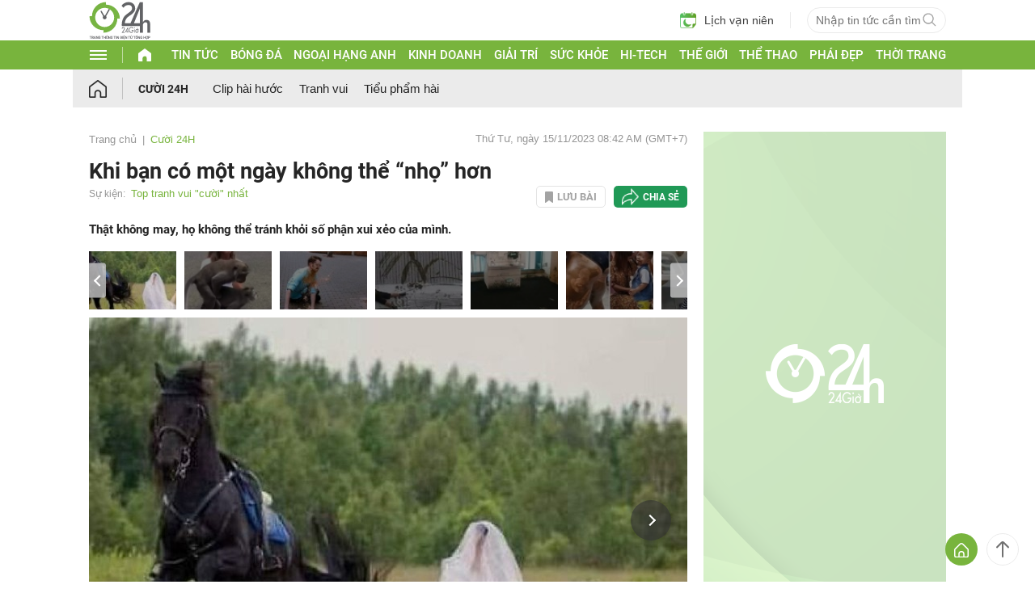

--- FILE ---
content_type: text/html; charset=UTF-8
request_url: https://www.24h.com.vn/cuoi-24h/khi-ban-co-mot-ngay-khong-the-nho-hon-c746a1517976.html
body_size: 82950
content:
<!DOCTYPE html>
<html lang="vi" xmlns="http://www.w3.org/1999/xhtml">
<head>
<link rel="SHORTCUT ICON" href="https://cdn.24h.com.vn/upload/icon/icon_24h.ico" type="image/x-icon" />
<meta http-equiv="x-dns-prefetch-control" content="on">
<link rel="dns-prefetch" href="https://static.criteo.net/">
<link rel="dns-prefetch" href="https://gum.criteo.com/">
<link rel="dns-prefetch" href="https://pagead2.googlesyndication.com/">
<link rel="dns-prefetch" href="https://www.googletagservices.com/">
<link rel="dns-prefetch" href="https://www.googletagmanager.com/">
<link rel="dns-prefetch" href="https://securepubads.g.doubleclick.net/">
<link rel="dns-prefetch" href="https://adservice.google.com/">
<link rel="dns-prefetch" href="https://cdn.24h.com.vn/">
<link rel="dns-prefetch" href="https://anh.24h.com.vn/">
		  

	<link rel="preload" as="font" href="https://cdn.24h.com.vn/css/fonts/Roboto-Regular.woff2" type="font/woff2" crossorigin="anonymous">
	<link rel="preload" as="font" href="https://cdn.24h.com.vn/css/fonts/Roboto-Bold.woff2" type="font/woff2" crossorigin="anonymous">
	<link rel="preload" as="font" href="https://cdn.24h.com.vn/css/fonts/Exo2-Bold.woff2" type="font/woff2" crossorigin="anonymous">
	<link rel="preload" as="font" href="https://cdn.24h.com.vn/css/fonts/Roboto-Italic.woff2" type="font/woff2" crossorigin="anonymous">	
	<link rel="preload" as="font" href="https://cdn.24h.com.vn/css/fonts/Roboto-Medium.woff2" type="font/woff2" crossorigin="anonymous">	

<meta charset = "UTF-8">
<meta name="viewport" content="width=device-width, initial-scale=1.0, maximum-scale=1.0, user-scalable=yes" />
<title>Khi bạn có một ngày không thể "nhọ” hơn</title>
<meta name="description" content="Thật không may, họ không thể tránh khỏi số phận xui xẻo của mình." />
<meta name="keywords" content="Tranh vui, số nhọ, đen đủi, cười 24h, truyện cười, giải trí, vui nhộn, hài hước" />
<meta name="news_keywords" content="Tranh vui, số nhọ, đen đủi, cười 24h, truyện cười, giải trí, vui nhộn, hài hước" />
<link rel="canonical" href="https://www.24h.com.vn/cuoi-24h/khi-ban-co-mot-ngay-khong-the-nho-hon-c746a1517976.html" />
<meta name="robots" content="noindex,follow,noodp" /><meta name="robots" content="noarchive">
<meta property="og:site_name" content="Tin tức 24h" />
	<meta property="og:type" content="article" />
	<meta property="og:locale" content="vi_VN" />
	<meta property="fb:app_id" content="232505114857147" />
    <meta property="fb:pages" content="1128104117285467" />
	<meta property="og:title" itemprop="name" content="Khi bạn có một ngày không thể “nhọ” hơn" />
	<meta property="og:url" itemprop="url" content="https://www.24h.com.vn/cuoi-24h/khi-ban-co-mot-ngay-khong-the-nho-hon-c746a1517976.html" />
	<meta property="og:description" content="Thật không may, họ không thể tránh khỏi số phận xui xẻo của mình." /><meta content="https://cdn.24h.com.vn/upload/4-2023/images/2023-11-11/1699708169-87-thumbnail-width1200height628-watermark.jpg" property="og:image" itemprop="thumbnailUrl" /><meta property="og:image:width" content="1200">
			<meta property="og:image:height" content="628">
            <meta name="pubdate" itemprop="datePublished" content="2023-11-15T08:42:20+07:00"/><meta itemprop="dateModified" content="2023-11-15T08:42:20+07:00" />
        <script type="application/ld+json">
        {
            "@context": "http://schema.org",
            "@type": "NewsArticle",
            "mainEntityOfPage":{ "@type":"WebPage", "@id":"https://www.24h.com.vn/cuoi-24h/khi-ban-co-mot-ngay-khong-the-nho-hon-c746a1517976.html" },
            "headline": "Khi bạn có một ngày không thể “nhọ” hơn",
            "description": "Thật không may, họ không thể tránh khỏi số phận xui xẻo của mình.",
            "image": { "@type": "ImageObject", "url": "https://cdn.24h.com.vn/upload/4-2023/images/2023-11-11/1699708162-786-thumbnail-width740height555_schema_article.jpg", "width" : 700, "height" : 394 },
            "dateCreated": "",
            "datePublished": "2023-11-15T08:42:20+07:00",
            "dateModified": "2023-11-15T08:42:20+07:00",
            "author":
            { "@type": "Person", "name": "Theo Funny Nông thôn Việt" }
            ,
            "publisher": {
            "@type": "Organization",
            "name": "Tin tức 24h",
            "logo":
            { "@type": "ImageObject", "url": "https://cdn.24h.com.vn/images/2014/logo24-120-60.png" }
            }
        }
        </script>

    <script type="application/ld+json">
        {
        "@context": "http://schema.org",
        "@type": "BreadcrumbList",
        "itemListElement":
        [
            {
                "@type": "ListItem",
                "position": 1,
                "item":
                {
                  "@id": "https://www.24h.com.vn/",
                  "name": "Trang chủ"
                }
            },
            {
                "@type": "ListItem",
                "position": 2,
                "item":
                {
                  "@id": "/cuoi-24h-c746.html",
                  "name": "Cười 24H"
                }
            }
        ]
        }
    </script>
<!-- HOME_INDEX_24H -->
<!--Snippets Video Google-->
<!--@meta_googlebot@-->
				
<meta name="robots" content="max-image-preview:large">   
<meta http-equiv="Content-Language" content="vi" />
<meta name="Language" content="vi" />
<meta name="copyright" content="Copyright © 2013 by 24H.COM.VN" />
<meta name="abstract" content="24H.COM.VN Website tin tức số 1 Việt Nam" />
<meta name="distribution" content="Global" />
<meta name="author" content="Tin Tức 24h" />
<meta name="REVISIT-AFTER" content="1 DAYS" />
<meta name="RATING" content="GENERAL" />
<script type="text/javascript">
	gauID24h_dimension31 = 'None';
	const v_domain_cdn_24h = 'https://cdn.24h.com.vn/';
</script>

<script type="application/ld+json">
{
  "@context": "http://schema.org",
  "@type": "Organization",
  "name": "Tin tức 24h",
  "alternateName": "Tin tức bóng đá, thể thao, giải trí 24h",
  "url": "https://www.24h.com.vn/",
  "logo": "https://cdn.24h.com.vn/images/m2014/images/logo-24h_bookmarks.png",
	"sameAs": [
	"https://www.facebook.com/fbfan24h",
	"https://www.tiktok.com/@24h.sports",
	"https://www.facebook.com/fbbongda24h",
	"https://www.facebook.com/pagethethao24h",
	"https://www.facebook.com/CuoiVoBung.24h"
	],
	"address":

	{ "@type": "PostalAddress", "streetAddress": "Tầng 12, Tòa nhà Geleximco , 36 Hoàng Cầu, Phường Ô chợ Dừa, Quận Đống Đa, Tp. Hà Nội", "addressLocality": "Hà Nội", "addressRegion": "Hà Nội", "postalCode": "100000", "addressCountry": "VN" }
	,
	"telephone": "(84-24)73002424",
	"email": "mailto:marketing@24h.com.vn",
	"foundingDate": "2004-06-01",
	"legalName": "CÔNG TY CỔ PHẦN QUẢNG CÁO TRỰC TUYẾN 24H",
	"taxID": "0101513142",
	"industry": "Hoạt động tin tức trực tuyến, quảng cáo online",
	"description": "CÔNG TY CỔ PHẦN QUẢNG CÁO TRỰC TUYẾN 24H là một trong những doanh nghiệp tiên phong trong lĩnh vực quảng cáo trực tuyến tại Việt Nam. Công ty đã góp phần thúc đẩy sự phát triển của ngành quảng cáo trực tuyến tại Việt Nam, giúp các doanh nghiệp tiếp cận với khách hàng tiềm năng một cách hiệu quả hơn."
}
</script><!--meta_ants-->

<style>/**
 * Swiper 11.1.14
 * Most modern mobile touch slider and framework with hardware accelerated transitions
 * https://swiperjs.com
 *
 * Copyright 2014-2024 Vladimir Kharlampidi
 *
 * Released under the MIT License
 *
 * Released on: September 12, 2024
 */

@font-face{font-family:swiper-icons;src:url('data:application/font-woff;charset=utf-8;base64, [base64]//wADZ2x5ZgAAAywAAADMAAAD2MHtryVoZWFkAAABbAAAADAAAAA2E2+eoWhoZWEAAAGcAAAAHwAAACQC9gDzaG10eAAAAigAAAAZAAAArgJkABFsb2NhAAAC0AAAAFoAAABaFQAUGG1heHAAAAG8AAAAHwAAACAAcABAbmFtZQAAA/gAAAE5AAACXvFdBwlwb3N0AAAFNAAAAGIAAACE5s74hXjaY2BkYGAAYpf5Hu/j+W2+MnAzMYDAzaX6QjD6/4//Bxj5GA8AuRwMYGkAPywL13jaY2BkYGA88P8Agx4j+/8fQDYfA1AEBWgDAIB2BOoAeNpjYGRgYNBh4GdgYgABEMnIABJzYNADCQAACWgAsQB42mNgYfzCOIGBlYGB0YcxjYGBwR1Kf2WQZGhhYGBiYGVmgAFGBiQQkOaawtDAoMBQxXjg/wEGPcYDDA4wNUA2CCgwsAAAO4EL6gAAeNpj2M0gyAACqxgGNWBkZ2D4/wMA+xkDdgAAAHjaY2BgYGaAYBkGRgYQiAHyGMF8FgYHIM3DwMHABGQrMOgyWDLEM1T9/w8UBfEMgLzE////P/5//f/V/xv+r4eaAAeMbAxwIUYmIMHEgKYAYjUcsDAwsLKxc3BycfPw8jEQA/[base64]/uznmfPFBNODM2K7MTQ45YEAZqGP81AmGGcF3iPqOop0r1SPTaTbVkfUe4HXj97wYE+yNwWYxwWu4v1ugWHgo3S1XdZEVqWM7ET0cfnLGxWfkgR42o2PvWrDMBSFj/IHLaF0zKjRgdiVMwScNRAoWUoH78Y2icB/yIY09An6AH2Bdu/UB+yxopYshQiEvnvu0dURgDt8QeC8PDw7Fpji3fEA4z/PEJ6YOB5hKh4dj3EvXhxPqH/SKUY3rJ7srZ4FZnh1PMAtPhwP6fl2PMJMPDgeQ4rY8YT6Gzao0eAEA409DuggmTnFnOcSCiEiLMgxCiTI6Cq5DZUd3Qmp10vO0LaLTd2cjN4fOumlc7lUYbSQcZFkutRG7g6JKZKy0RmdLY680CDnEJ+UMkpFFe1RN7nxdVpXrC4aTtnaurOnYercZg2YVmLN/d/gczfEimrE/fs/bOuq29Zmn8tloORaXgZgGa78yO9/cnXm2BpaGvq25Dv9S4E9+5SIc9PqupJKhYFSSl47+Qcr1mYNAAAAeNptw0cKwkAAAMDZJA8Q7OUJvkLsPfZ6zFVERPy8qHh2YER+3i/BP83vIBLLySsoKimrqKqpa2hp6+jq6RsYGhmbmJqZSy0sraxtbO3sHRydnEMU4uR6yx7JJXveP7WrDycAAAAAAAH//wACeNpjYGRgYOABYhkgZgJCZgZNBkYGLQZtIJsFLMYAAAw3ALgAeNolizEKgDAQBCchRbC2sFER0YD6qVQiBCv/H9ezGI6Z5XBAw8CBK/m5iQQVauVbXLnOrMZv2oLdKFa8Pjuru2hJzGabmOSLzNMzvutpB3N42mNgZGBg4GKQYzBhYMxJLMlj4GBgAYow/P/PAJJhLM6sSoWKfWCAAwDAjgbRAAB42mNgYGBkAIIbCZo5IPrmUn0hGA0AO8EFTQAA');font-weight:400;font-style:normal}:root{--swiper-theme-color:#007aff}:host{position:relative;display:block;margin-left:auto;margin-right:auto;z-index:1}.swiper{margin-left:auto;margin-right:auto;position:relative;overflow:hidden;list-style:none;padding:0;z-index:1;display:block}.swiper-vertical>.swiper-wrapper{flex-direction:column}.swiper-wrapper{position:relative;width:100%;height:100%;z-index:1;display:flex;transition-property:transform;transition-timing-function:var(--swiper-wrapper-transition-timing-function,initial);box-sizing:content-box}.swiper-android .swiper-slide,.swiper-ios .swiper-slide,.swiper-wrapper{transform:translate3d(0px,0,0)}.swiper-horizontal{touch-action:pan-y}.swiper-vertical{touch-action:pan-x}.swiper-slide{flex-shrink:0;width:100%;height:100%;position:relative;transition-property:transform;display:block}.swiper-slide-invisible-blank{visibility:hidden}.swiper-autoheight,.swiper-autoheight .swiper-slide{height:auto}.swiper-autoheight .swiper-wrapper{align-items:flex-start;transition-property:transform,height}.swiper-backface-hidden .swiper-slide{transform:translateZ(0);-webkit-backface-visibility:hidden;backface-visibility:hidden}.swiper-3d.swiper-css-mode .swiper-wrapper{perspective:1200px}.swiper-3d .swiper-wrapper{transform-style:preserve-3d}.swiper-3d{perspective:1200px}.swiper-3d .swiper-cube-shadow,.swiper-3d .swiper-slide{transform-style:preserve-3d}.swiper-css-mode>.swiper-wrapper{overflow:auto;scrollbar-width:none;-ms-overflow-style:none}.swiper-css-mode>.swiper-wrapper::-webkit-scrollbar{display:none}.swiper-css-mode>.swiper-wrapper>.swiper-slide{scroll-snap-align:start start}.swiper-css-mode.swiper-horizontal>.swiper-wrapper{scroll-snap-type:x mandatory}.swiper-css-mode.swiper-vertical>.swiper-wrapper{scroll-snap-type:y mandatory}.swiper-css-mode.swiper-free-mode>.swiper-wrapper{scroll-snap-type:none}.swiper-css-mode.swiper-free-mode>.swiper-wrapper>.swiper-slide{scroll-snap-align:none}.swiper-css-mode.swiper-centered>.swiper-wrapper::before{content:'';flex-shrink:0;order:9999}.swiper-css-mode.swiper-centered>.swiper-wrapper>.swiper-slide{scroll-snap-align:center center;scroll-snap-stop:always}.swiper-css-mode.swiper-centered.swiper-horizontal>.swiper-wrapper>.swiper-slide:first-child{margin-inline-start:var(--swiper-centered-offset-before)}.swiper-css-mode.swiper-centered.swiper-horizontal>.swiper-wrapper::before{height:100%;min-height:1px;width:var(--swiper-centered-offset-after)}.swiper-css-mode.swiper-centered.swiper-vertical>.swiper-wrapper>.swiper-slide:first-child{margin-block-start:var(--swiper-centered-offset-before)}.swiper-css-mode.swiper-centered.swiper-vertical>.swiper-wrapper::before{width:100%;min-width:1px;height:var(--swiper-centered-offset-after)}.swiper-3d .swiper-slide-shadow,.swiper-3d .swiper-slide-shadow-bottom,.swiper-3d .swiper-slide-shadow-left,.swiper-3d .swiper-slide-shadow-right,.swiper-3d .swiper-slide-shadow-top{position:absolute;left:0;top:0;width:100%;height:100%;pointer-events:none;z-index:10}.swiper-3d .swiper-slide-shadow{background:rgba(0,0,0,.15)}.swiper-3d .swiper-slide-shadow-left{background-image:linear-gradient(to left,rgba(0,0,0,.5),rgba(0,0,0,0))}.swiper-3d .swiper-slide-shadow-right{background-image:linear-gradient(to right,rgba(0,0,0,.5),rgba(0,0,0,0))}.swiper-3d .swiper-slide-shadow-top{background-image:linear-gradient(to top,rgba(0,0,0,.5),rgba(0,0,0,0))}.swiper-3d .swiper-slide-shadow-bottom{background-image:linear-gradient(to bottom,rgba(0,0,0,.5),rgba(0,0,0,0))}.swiper-lazy-preloader{width:42px;height:42px;position:absolute;left:50%;top:50%;margin-left:-21px;margin-top:-21px;z-index:10;transform-origin:50%;box-sizing:border-box;border:4px solid var(--swiper-preloader-color,var(--swiper-theme-color));border-radius:50%;border-top-color:transparent}.swiper-watch-progress .swiper-slide-visible .swiper-lazy-preloader,.swiper:not(.swiper-watch-progress) .swiper-lazy-preloader{animation:swiper-preloader-spin 1s infinite linear}.swiper-lazy-preloader-white{--swiper-preloader-color:#fff}.swiper-lazy-preloader-black{--swiper-preloader-color:#000}@keyframes swiper-preloader-spin{0%{transform:rotate(0deg)}100%{transform:rotate(360deg)}}.swiper-virtual .swiper-slide{-webkit-backface-visibility:hidden;transform:translateZ(0)}.swiper-virtual.swiper-css-mode .swiper-wrapper::after{content:'';position:absolute;left:0;top:0;pointer-events:none}.swiper-virtual.swiper-css-mode.swiper-horizontal .swiper-wrapper::after{height:1px;width:var(--swiper-virtual-size)}.swiper-virtual.swiper-css-mode.swiper-vertical .swiper-wrapper::after{width:1px;height:var(--swiper-virtual-size)}:root{--swiper-navigation-size:44px}.swiper-button-next,.swiper-button-prev{position:absolute;top:var(--swiper-navigation-top-offset,50%);width:calc(var(--swiper-navigation-size)/ 44 * 27);height:var(--swiper-navigation-size);margin-top:calc(0px - (var(--swiper-navigation-size)/ 2));z-index:10;cursor:pointer;display:flex;align-items:center;justify-content:center;color:var(--swiper-navigation-color,var(--swiper-theme-color))}.swiper-button-next.swiper-button-disabled,.swiper-button-prev.swiper-button-disabled{opacity:.35;cursor:auto;pointer-events:none}.swiper-button-next.swiper-button-hidden,.swiper-button-prev.swiper-button-hidden{opacity:0;cursor:auto;pointer-events:none}.swiper-navigation-disabled .swiper-button-next,.swiper-navigation-disabled .swiper-button-prev{display:none!important}.swiper-button-next svg,.swiper-button-prev svg{width:100%;height:100%;object-fit:contain;transform-origin:center}.swiper-rtl .swiper-button-next svg,.swiper-rtl .swiper-button-prev svg{transform:rotate(180deg)}.swiper-button-prev,.swiper-rtl .swiper-button-next{left:var(--swiper-navigation-sides-offset,10px);right:auto}.swiper-button-next,.swiper-rtl .swiper-button-prev{right:var(--swiper-navigation-sides-offset,10px);left:auto}.swiper-button-lock{display:none}.swiper-button-next:after,.swiper-button-prev:after{font-family:swiper-icons;font-size:var(--swiper-navigation-size);text-transform:none!important;letter-spacing:0;font-variant:initial;line-height:1}.swiper-button-prev:after,.swiper-rtl .swiper-button-next:after{content:'prev'}.swiper-button-next,.swiper-rtl .swiper-button-prev{right:var(--swiper-navigation-sides-offset,10px);left:auto}.swiper-button-next:after,.swiper-rtl .swiper-button-prev:after{content:'next'}.swiper-pagination{position:absolute;text-align:center;transition:.3s opacity;transform:translate3d(0,0,0);z-index:10}.swiper-pagination.swiper-pagination-hidden{opacity:0}.swiper-pagination-disabled>.swiper-pagination,.swiper-pagination.swiper-pagination-disabled{display:none!important}.swiper-horizontal>.swiper-pagination-bullets,.swiper-pagination-bullets.swiper-pagination-horizontal,.swiper-pagination-custom,.swiper-pagination-fraction{bottom:var(--swiper-pagination-bottom,8px);top:var(--swiper-pagination-top,auto);left:0;width:100%}.swiper-pagination-bullets-dynamic{overflow:hidden;font-size:0}.swiper-pagination-bullets-dynamic .swiper-pagination-bullet{transform:scale(.33);position:relative}.swiper-pagination-bullets-dynamic .swiper-pagination-bullet-active{transform:scale(1)}.swiper-pagination-bullets-dynamic .swiper-pagination-bullet-active-main{transform:scale(1)}.swiper-pagination-bullets-dynamic .swiper-pagination-bullet-active-prev{transform:scale(.66)}.swiper-pagination-bullets-dynamic .swiper-pagination-bullet-active-prev-prev{transform:scale(.33)}.swiper-pagination-bullets-dynamic .swiper-pagination-bullet-active-next{transform:scale(.66)}.swiper-pagination-bullets-dynamic .swiper-pagination-bullet-active-next-next{transform:scale(.33)}.swiper-pagination-bullet{width:var(--swiper-pagination-bullet-width,var(--swiper-pagination-bullet-size,8px));height:var(--swiper-pagination-bullet-height,var(--swiper-pagination-bullet-size,8px));display:inline-block;border-radius:var(--swiper-pagination-bullet-border-radius,50%);background:var(--swiper-pagination-bullet-inactive-color,#000);opacity:var(--swiper-pagination-bullet-inactive-opacity, .2)}button.swiper-pagination-bullet{border:none;margin:0;padding:0;box-shadow:none;-webkit-appearance:none;appearance:none}.swiper-pagination-clickable .swiper-pagination-bullet{cursor:pointer}.swiper-pagination-bullet:only-child{display:none!important}.swiper-pagination-bullet-active{opacity:var(--swiper-pagination-bullet-opacity, 1);background:var(--swiper-pagination-color,var(--swiper-theme-color))}.swiper-pagination-vertical.swiper-pagination-bullets,.swiper-vertical>.swiper-pagination-bullets{right:var(--swiper-pagination-right,8px);left:var(--swiper-pagination-left,auto);top:50%;transform:translate3d(0px,-50%,0)}.swiper-pagination-vertical.swiper-pagination-bullets .swiper-pagination-bullet,.swiper-vertical>.swiper-pagination-bullets .swiper-pagination-bullet{margin:var(--swiper-pagination-bullet-vertical-gap,6px) 0;display:block}.swiper-pagination-vertical.swiper-pagination-bullets.swiper-pagination-bullets-dynamic,.swiper-vertical>.swiper-pagination-bullets.swiper-pagination-bullets-dynamic{top:50%;transform:translateY(-50%);width:8px}.swiper-pagination-vertical.swiper-pagination-bullets.swiper-pagination-bullets-dynamic .swiper-pagination-bullet,.swiper-vertical>.swiper-pagination-bullets.swiper-pagination-bullets-dynamic .swiper-pagination-bullet{display:inline-block;transition:.2s transform,.2s top}.swiper-horizontal>.swiper-pagination-bullets .swiper-pagination-bullet,.swiper-pagination-horizontal.swiper-pagination-bullets .swiper-pagination-bullet{margin:0 var(--swiper-pagination-bullet-horizontal-gap,4px)}.swiper-horizontal>.swiper-pagination-bullets.swiper-pagination-bullets-dynamic,.swiper-pagination-horizontal.swiper-pagination-bullets.swiper-pagination-bullets-dynamic{left:50%;transform:translateX(-50%);white-space:nowrap}.swiper-horizontal>.swiper-pagination-bullets.swiper-pagination-bullets-dynamic .swiper-pagination-bullet,.swiper-pagination-horizontal.swiper-pagination-bullets.swiper-pagination-bullets-dynamic .swiper-pagination-bullet{transition:.2s transform,.2s left}.swiper-horizontal.swiper-rtl>.swiper-pagination-bullets-dynamic .swiper-pagination-bullet{transition:.2s transform,.2s right}.swiper-pagination-fraction{color:var(--swiper-pagination-fraction-color,inherit)}.swiper-pagination-progressbar{background:var(--swiper-pagination-progressbar-bg-color,rgba(0,0,0,.25));position:absolute}.swiper-pagination-progressbar .swiper-pagination-progressbar-fill{background:var(--swiper-pagination-color,var(--swiper-theme-color));position:absolute;left:0;top:0;width:100%;height:100%;transform:scale(0);transform-origin:left top}.swiper-rtl .swiper-pagination-progressbar .swiper-pagination-progressbar-fill{transform-origin:right top}.swiper-horizontal>.swiper-pagination-progressbar,.swiper-pagination-progressbar.swiper-pagination-horizontal,.swiper-pagination-progressbar.swiper-pagination-vertical.swiper-pagination-progressbar-opposite,.swiper-vertical>.swiper-pagination-progressbar.swiper-pagination-progressbar-opposite{width:100%;height:var(--swiper-pagination-progressbar-size,4px);left:0;top:0}.swiper-horizontal>.swiper-pagination-progressbar.swiper-pagination-progressbar-opposite,.swiper-pagination-progressbar.swiper-pagination-horizontal.swiper-pagination-progressbar-opposite,.swiper-pagination-progressbar.swiper-pagination-vertical,.swiper-vertical>.swiper-pagination-progressbar{width:var(--swiper-pagination-progressbar-size,4px);height:100%;left:0;top:0}.swiper-pagination-lock{display:none}.swiper-scrollbar{border-radius:var(--swiper-scrollbar-border-radius,10px);position:relative;touch-action:none;background:var(--swiper-scrollbar-bg-color,rgba(0,0,0,.1))}.swiper-scrollbar-disabled>.swiper-scrollbar,.swiper-scrollbar.swiper-scrollbar-disabled{display:none!important}.swiper-horizontal>.swiper-scrollbar,.swiper-scrollbar.swiper-scrollbar-horizontal{position:absolute;left:var(--swiper-scrollbar-sides-offset,1%);bottom:var(--swiper-scrollbar-bottom,4px);top:var(--swiper-scrollbar-top,auto);z-index:50;height:var(--swiper-scrollbar-size,4px);width:calc(100% - 2 * var(--swiper-scrollbar-sides-offset,1%))}.swiper-scrollbar.swiper-scrollbar-vertical,.swiper-vertical>.swiper-scrollbar{position:absolute;left:var(--swiper-scrollbar-left,auto);right:var(--swiper-scrollbar-right,4px);top:var(--swiper-scrollbar-sides-offset,1%);z-index:50;width:var(--swiper-scrollbar-size,4px);height:calc(100% - 2 * var(--swiper-scrollbar-sides-offset,1%))}.swiper-scrollbar-drag{height:100%;width:100%;position:relative;background:var(--swiper-scrollbar-drag-bg-color,rgba(0,0,0,.5));border-radius:var(--swiper-scrollbar-border-radius,10px);left:0;top:0}.swiper-scrollbar-cursor-drag{cursor:move}.swiper-scrollbar-lock{display:none}.swiper-zoom-container{width:100%;height:100%;display:flex;justify-content:center;align-items:center;text-align:center}.swiper-zoom-container>canvas,.swiper-zoom-container>img,.swiper-zoom-container>svg{max-width:100%;max-height:100%;object-fit:contain}.swiper-slide-zoomed{cursor:move;touch-action:none}.swiper .swiper-notification{position:absolute;left:0;top:0;pointer-events:none;opacity:0;z-index:-1000}.swiper-free-mode>.swiper-wrapper{transition-timing-function:ease-out;margin:0 auto}.swiper-grid>.swiper-wrapper{flex-wrap:wrap}.swiper-grid-column>.swiper-wrapper{flex-wrap:wrap;flex-direction:column}.swiper-fade.swiper-free-mode .swiper-slide{transition-timing-function:ease-out}.swiper-fade .swiper-slide{pointer-events:none;transition-property:opacity}.swiper-fade .swiper-slide .swiper-slide{pointer-events:none}.swiper-fade .swiper-slide-active{pointer-events:auto}.swiper-fade .swiper-slide-active .swiper-slide-active{pointer-events:auto}.swiper.swiper-cube{overflow:visible}.swiper-cube .swiper-slide{pointer-events:none;-webkit-backface-visibility:hidden;backface-visibility:hidden;z-index:1;visibility:hidden;transform-origin:0 0;width:100%;height:100%}.swiper-cube .swiper-slide .swiper-slide{pointer-events:none}.swiper-cube.swiper-rtl .swiper-slide{transform-origin:100% 0}.swiper-cube .swiper-slide-active,.swiper-cube .swiper-slide-active .swiper-slide-active{pointer-events:auto}.swiper-cube .swiper-slide-active,.swiper-cube .swiper-slide-next,.swiper-cube .swiper-slide-prev{pointer-events:auto;visibility:visible}.swiper-cube .swiper-cube-shadow{position:absolute;left:0;bottom:0px;width:100%;height:100%;opacity:.6;z-index:0}.swiper-cube .swiper-cube-shadow:before{content:'';background:#000;position:absolute;left:0;top:0;bottom:0;right:0;filter:blur(50px)}.swiper-cube .swiper-slide-next+.swiper-slide{pointer-events:auto;visibility:visible}.swiper-cube .swiper-slide-shadow-cube.swiper-slide-shadow-bottom,.swiper-cube .swiper-slide-shadow-cube.swiper-slide-shadow-left,.swiper-cube .swiper-slide-shadow-cube.swiper-slide-shadow-right,.swiper-cube .swiper-slide-shadow-cube.swiper-slide-shadow-top{z-index:0;-webkit-backface-visibility:hidden;backface-visibility:hidden}.swiper.swiper-flip{overflow:visible}.swiper-flip .swiper-slide{pointer-events:none;-webkit-backface-visibility:hidden;backface-visibility:hidden;z-index:1}.swiper-flip .swiper-slide .swiper-slide{pointer-events:none}.swiper-flip .swiper-slide-active,.swiper-flip .swiper-slide-active .swiper-slide-active{pointer-events:auto}.swiper-flip .swiper-slide-shadow-flip.swiper-slide-shadow-bottom,.swiper-flip .swiper-slide-shadow-flip.swiper-slide-shadow-left,.swiper-flip .swiper-slide-shadow-flip.swiper-slide-shadow-right,.swiper-flip .swiper-slide-shadow-flip.swiper-slide-shadow-top{z-index:0;-webkit-backface-visibility:hidden;backface-visibility:hidden}.swiper-creative .swiper-slide{-webkit-backface-visibility:hidden;backface-visibility:hidden;overflow:hidden;transition-property:transform,opacity,height}.swiper.swiper-cards{overflow:visible}.swiper-cards .swiper-slide{transform-origin:center bottom;-webkit-backface-visibility:hidden;backface-visibility:hidden;overflow:hidden}@font-face{font-family:'Roboto-Regular',sans-serif;font-style:normal;font-weight:400;src:url(https://cdn.24h.com.vn/css/fonts/Roboto-Regular.woff2) format("woff2"),url(https://cdn.24h.com.vn/css/fonts/Roboto-Regular.woff) format("woff"),url(https://cdn.24h.com.vn/css/fonts/Roboto-Regular.ttf) format("truetype");font-display:swap}@font-face{font-family:'Roboto-Italic';font-style:italic;font-weight:400;src:url(https://cdn.24h.com.vn/css/fonts/Roboto-Italic.woff2) format("woff2"),url(https://cdn.24h.com.vn/css/fonts/Roboto-Italic.woff) format("woff"),url(https://cdn.24h.com.vn/css/fonts/Roboto-Italic.ttf) format("truetype");font-display:swap}@font-face{font-family:'Roboto-Medium';font-style:normal;font-weight:500;src:url(https://cdn.24h.com.vn/css/fonts/Roboto-Medium.woff2) format("woff2"),url(https://cdn.24h.com.vn/css/fonts/Roboto-Medium.woff) format("woff"),url(https://cdn.24h.com.vn/css/fonts/Roboto-Medium.ttf) format("truetype");font-display:swap}@font-face{font-family:'Roboto-Bold';font-style:normal;font-weight:700;src:url(https://cdn.24h.com.vn/css/fonts/Roboto-Bold.woff2) format("woff2"),url(https://cdn.24h.com.vn/css/fonts/Roboto-Bold.woff) format("woff"),url(https://cdn.24h.com.vn/css/fonts/Roboto-Bold.ttf) format("truetype");font-display:swap}:root{--color-main:#252525;--color-24h:#78b43d;--color-white:#fff;--hover-color-24h:#78b43d;--hover-bor-bg-cl-24h:#78b43d;--border-circle:999px;--border-swiper-nav:#707070;--border-swiper-nav-act:#78b43d;--bg-white:#fff;--bg-swiper-pagi-bullet:#bfbfbf;--bg-swiper-pagi-bullet-act:#78b43d}html{text-rendering:optimizeLegibility!important;-webkit-text-size-adjust:100%;-webkit-tap-highlight-color:transparent}*,:before,:after{margin:0;padding:0;box-sizing:border-box;-webkit-box-sizing:border-box}body{margin:0;font-size:15px;color:var(--color-main);font-family:'Roboto-Regular',sans-serif}ul,li{list-style:none}a{text-decoration:none;transition:all ease .3s}h1,h2,h3,h4,h5,h6{font-weight:inherit}textarea,input:matches(
[type="email"],[type="number"],[type="password"],[type="search"],[type="tel"],[type="text"],[type="url"]
){-webkit-appearance:none}select,input,button,textarea{outline:none}.img-fluid,.width-100{max-width:100%;height:auto;vertical-align:middle}.img-cover,.width-100{width:100%;height:100%;-o-object-fit:cover;object-fit:cover}.img-scale-down{width:100%;height:100%;-o-object-fit:scale-down;object-fit:scale-down}.main-24h [class*="fa-"]:before,.main-24h [class^=fa-]:before{margin:0;width:inherit}.menu-24h-main svg,.footer-24h svg,.header-24h svg,.scroll-top-24h svg,.main-24h svg{transform:rotate(0deg)}.pos-rel{position:relative}.pos-ab{position:absolute}.pos-fixed{position:fixed}.pos-sticky{position:sticky;top:0;z-index:1}.displaynone,.d-none{display:none}.d-block{display:block}.d-inline-block{display:inline-block}.d-flex{display:-webkit-box!important;display:-ms-flexbox!important;display:flex!important}.justify-content-end{-webkit-box-pack:end!important;-ms-flex-pack:end!important;justify-content:flex-end!important}.justify-content-center{-webkit-box-pack:center!important;-ms-flex-pack:center!important;justify-content:center!important}.justify-content-between{-webkit-box-pack:justify!important;-ms-flex-pack:justify!important;justify-content:space-between!important}.align-items-start{-webkit-box-align:start!important;-ms-flex-align:start!important;align-items:start!important}.align-items-center{-webkit-box-align:center!important;-ms-flex-align:center!important;align-items:center!important}.align-items-end{-webkit-box-align:end!important;-ms-flex-align:end!important;align-items:end!important}.flex-dir-col{flex-direction:column}.flex-wrap{flex-wrap:wrap}.text-uppercase{text-transform:uppercase}.text-capitalize{text-transform:capitalize}.overflow-h{overflow:hidden}.overflow-x{overflow-x:auto}.overflow-y{overflow-y:auto}.cursor-pointer{cursor:pointer}.vertical-mid{vertical-align:middle}.z-index-1{z-index:1}.z-index-99{z-index:99}.z-index-9999{z-index:9999}.hover-color-24h:hover{color:var(--hover-color-24h)!important}.color-white{color:var(--color-white)}.color-main{color:var(--color-main)}.color-24h{color:var(--color-24h)}.bg-white{background:var(--bg-white)}.text-left{text-align:left!important}.text-right{text-align:right!important}.txtCent,.text-center{text-align:center!important}.text-justify{text-align:justify!important}.fw-bold,.bld,strong{font-family:'Roboto-Bold'!important}.fw-regular,.fw-regu{font-family:'Roboto-Regular',sans-serif!important}.fw-medium{font-family:'Roboto-Medium'!important}.fw-italic,em{font-family:'Roboto-Italic'}.w-100{width:100%}.h-100{height:100%}.lh-100{line-height:100%}.flex-1{flex:1}.flex-auto{flex:0 0 auto}.mw-0{min-width:0}.margin-auto,.mrAuto,.mar-auto{margin:0 auto!important}.no-border{border:none!important}.no-border-top,.no-border-t{border-top:none!important}.no-border-b{border-bottom:none!important}.no-margin,.no-mar{margin:0!important}.no-margin-top,.no-mar-t{margin-top:0!important}.no-margin-right,.no-mar-r{margin-right:0!important}.no-margin-bottom,.no-mar-b{margin-bottom:0!important}.no-margin-left,.no-mar-l{margin-left:0!important}.margin-top-5,.mar-t-5{margin-top:5px!important}.margin-top-10,.mar-t-10{margin-top:10px!important}.margin-top-15,.mar-t-15{margin-top:15px!important}.margin-top-20,.mar-t-20{margin-top:20px!important}.mar-t-25{margin-top:25px!important}.margin-top-30,.mar-t-30{margin-top:30px!important}.margin-top-40,.mar-t-40{margin-top:40px!important}.mar-t-50{margin-top:50px!important}.margin-right-5,.mar-r-5{margin-right:5px!important}.margin-right-10,.mar-r-10{margin-right:10px!important}.margin-right-15,.mar-r-15{margin-right:15px!important}.margin-right-20,.mar-r-20{margin-right:20px!important}.mar-r-25{margin-right:25px!important}.mar-r-30{margin-right:30px!important}.mar-r-40{margin-right:40px!important}.margin-bottom-5,.mar-b-5{margin-bottom:5px!important}.mgbt10,.margin-bottom-10,.mar-b-10{margin-bottom:10px!important}.margin-bottom-15,.mar-b-15{margin-bottom:15px!important}.margin-bottom-20,.mar-b-20{margin-bottom:20px!important}.margin-bottom-25,.mar-b-25{margin-bottom:25px!important}.margin-bottom-30,.mar-b-30{margin-bottom:30px!important}.margin-bottom-40,.mar-b-40{margin-bottom:40px!important}.mar-b-50{margin-bottom:50px!important}.mar-l-3{margin-left:3px!important}.margin-left-5,.mar-l-5{margin-left:5px!important}.margin-left-10,.mar-l-10{margin-left:10px!important}.mar-l-15{margin-left:15px!important}.margin-left-20,.mar-l-20{margin-left:20px!important}.mar-l-25{margin-left:25px!important}.mar-l-30{margin-left:30px!important}.mar-l-40{margin-left:40px!important}.no-padding,.no-padd{padding:0!important}.no-padding-top,.no-padd-t{padding-top:0!important}.no-padding-right,.no-padd-r{padding-right:0!important}.no-padding-bottom,.no-padd-b{padding-bottom:0!important}.no-padding-left,.no-padd-l{padding-left:0!important}.padding-top-10,.padd-t-10{padding-top:10px!important}.padd-t-15{padding-top:15px!important}.padd-t-20{padding-top:20px!important}.padd-t-25{padding-top:25px!important}.padding-top-30,.padd-t-30{padding-top:30px!important}.padd-t-40{padding-top:40px!important}.padd-r-10{padding-right:10px!important}.padd-r-15{padding-right:15px!important}.padd-r-20{padding-right:20px!important}.padd-r-25{padding-right:25px!important}.padd-r-30{padding-right:30px!important}.padd-r-40{padding-right:40px!important}.padd-b-10{padding-bottom:10px!important}.padd-b-15{padding-bottom:15px!important}.padding-bottom-20,.padd-b-20{padding-bottom:20px!important}.padd-b-25{padding-bottom:25px!important}.padding-bottom-30,.padd-b-30{padding-bottom:30px!important}.padd-b-40{padding-bottom:40px!important}.padd-l-10{padding-left:10px!important}.padd-l-15{padding-left:15px!important}.padd-l-20{padding-left:20px!important}.padd-l-25{padding-left:25px!important}.padd-l-30{padding-left:30px!important}.padd-l-40{padding-left:40px!important}.link-cover,.cover-link{position:absolute;top:0;right:0;bottom:0;left:0;inset:0;z-index:1}.row{display:-webkit-box;display:-ms-flexbox;display:flex;-ms-flex-wrap:wrap;flex-wrap:wrap;margin:0 -15px}.row [class*=col-]{padding:0 15px}.col-12{flex:0 0 100%;max-width:100%}.col-8{flex:0 0 66.66%;max-width:66.66%}.col-6{flex:0 0 50%;max-width:50%}.col-4{flex:0 0 33.33%;max-width:33.33%}.col-3{flex:0 0 25%;max-width:25%}.col-20{flex:0 0 20%;max-width:20%}.container{width:1060px;max-width:1060px}.mw-1100{max-width:1100px}@media screen and (max-width: 1024px){.container{padding:0 20px}.header-24h,.menu-24h-main{width:1060px}}.text-adv-cen,.txtBnrHor{display:none}[class*=fixad] .text-adv-cen,[class*=fixad] .txtBnrHor{display:block}.text-adv-cen{--gap:10px;font-size:10px;color:#999;font-family:Arial,Helvetica,sans-serif}.text-adv-cen .d-flex:before,.text-adv-cen .d-flex:after{content:'';flex:1;height:1px;background-color:#ebebeb}.text-adv-cen .d-flex:before{margin-right:var(--gap)}.text-adv-cen .d-flex:after{margin-left:var(--gap)}.fixad300x600{width:300px!important;height:calc(600px + 12px)!important;background-size:cover!important;display:block!important}.fixad300x600 .m_banner_show{height:600px;background-image:url(https://cdn.24h.com.vn/upload/html/bg_pc_p1.png)!important}.fixad1060x150{width:1060px!important;height:calc(100%* 9 / 16);min-height:150px;background-image:url(https://cdn.24h.com.vn/upload/html/bg_1060x150px.png)!important;background-size:cover!important;display:block!important}.fixad396x40{width:396px!important;height:40px!important;display:block!important}.fixad740x120{width:740px!important;height:calc(120px + 17.5px)!important;background-image:url(https://cdn.24h.com.vn/upload/html/740x120.jpg)!important;background-size:cover!important;display:block!important}.fixad740x50{width:740px!important;height:50px!important;display:block!important;background-image:url(https://cdn.24h.com.vn/upload/html/740x50.jpg)!important;background-size:cover!important}.fixad444x1040{width:444px!important;height:1040px!important;display:block!important}.fixad970x91{width:970px!important;height:91px!important;background-image:url(https://cdn.24h.com.vn/upload/html/bg_970x90px.jpg)!important;background-size:cover!important;display:block!important}.fixad740x570{width:740px!important;height:570px!important}.fixad660x370{width:660px!important;height:370px!important;display:block!important;margin:0 auto 30px;background-image:url(https://cdn.24h.com.vn/upload/html/660x370.jpg)!important;background-size:cover!important}.fixad660x50{width:660px!important;height:50px!important;display:block!important;background-image:url(https://cdn.24h.com.vn/upload/html/660x50.jpg)!important;background-size:cover!important}.fixad700x90{width:700px!important;height:calc(90px + 17.5px)!important;display:block!important;margin:0 auto 20px!important;background-image:url(https://cdn.24h.com.vn/upload/html/700x90.jpg)!important;background-size:cover!important}.fixad300x250{width:300px!important;height:calc(250px + 12px)!important;display:block!important}.fixad300x250 .m_banner_show{height:250px}.fixad740x470{height:470px!important;display:block!important}.contnrTop{display:flex;justify-content:center;position:relative}.contnrTop .m_banner_show{position:relative}.contnrTop{max-width:1100px;overflow-x:hidden}@media (min-width: 1100px){.contnrTop{max-width:calc(100vw)}}.skinAds{position:relative}.skinAds .m_banner_show{position:fixed;top:86px;bottom:10px;left:50%;-webkit-transform:translate(-50%,0%);-ms-transform:translate(-50%,0%);transform:translate(-50%,0%)}.skinAds-showed #maiContent{position:relative;background:var(--bg-white)}.skinAds-showed .footer-24h{position:relative}.skinAds-showed #leftBannerBackground,.skinAds-showed #rightBannerBackground{display:none!important}.icon-cate.pos-ab{bottom:8px;left:8px}.icon-cate svg{width:30px;height:30px}.icon-cate-special{right:0;bottom:6px;width:69px;height:24px;background:url(https://cdn.24h.com.vn/images/icon-cm-bai-dac-biet.png) center center/contain no-repeat;z-index:1}.icon-cate.icon-cate-24h-gap-go svg{width:95px;height:20px}.icon-tick-cate.icon-tick-cate-24h-gap-go svg{display:inline-block;width:85px;height:18px;vertical-align:middle}.header-24h{height:50px}.logo-24h{max-width:100px;height:47px}.logo-24h *,.logo-event *{font-size:inherit;height:100%}.logo-event{max-width:150px;height:42px;border-left:1px solid #ebebeb}.header-24h-view{border-right:1px solid #ebebeb}.header-24h-view li a{font-size:14px;color:#404040}.header-24h-view li:not(:last-child){margin:0 30px 0 0}.header-24h-view li .icon-svg{width:20px;height:20px}.header-24h-view li .icon-tcd-header{max-width:150px;height:40px}.header-24h-search{padding:0 10px;height:32px;border:1px solid #ebebeb;border-radius:var(--border-circle)}.header-24h-search .header-24h-search-input,.header-24h-search-input .header-24h-search-input-input::-webkit-input-placeholder{font-size:14px;color:#959595}.header-24h-search .header-24h-search-input,.header-24h-search-input .header-24h-search-input-input::-webkit-input-placeholder,.header-24h-search-btn{border:none;background:none}.header-24h-search-btn{color:#a1a1a1}.header-24h-search-btn svg{width:20px;height:20px}.menu-24h-main{--bg-menu-header:#78b43d;--bg-click-slide-menu:#fff;--bg-click-slide-menu-close:#78b43d;--hover-link-menu-header:rgb(0,0,0,30%);--hover-link-submenu-header:#78b43d;--border-top-submenu-header:#3c811e;--color-link-submenu-header:#404040;position:sticky;top:0;left:0;right:0;height:36px;background:var(--bg-menu-header);z-index:9999}.menu-24h-main>.container>ul>li:nth-child(n+13){display:none}.menu-24h-main>.container>ul>li>a{white-space:nowrap}.menu-24h-main>.container>ul>li:not(.img-brands,.icon-hum)>a{display:block;height:36px;line-height:36px;padding:0 7px;font-size:12px;z-index:2}.menu-24h-main ul li.icon-home a:hover,.menu-24h-main>.container>ul>li:not(.img-brands,.icon-hum):hover>a{background:var(--hover-link-menu-header)}.menu-24h-main ul li.icon-home{width:36px;margin:0 0 0 15px}.menu-24h-main ul li.icon-home svg{width:16px;height:16px}.menu-24h-main ul li.icon-home:before{content:"";position:absolute;top:50%;left:-10px;width:1px;height:20px;background:#ffffff80;transform:translateY(-50%)}.menu-24h-main ul li.icon-home a{justify-content:center;height:36px}.menu-24h-main ul li.img-brands{max-width:165px;height:27px}.menu-24h-main ul li ul.sub-menu{top:100%;left:0;min-width:199px;padding:0 15px;border-top:3px solid var(--border-top-submenu-header);border-radius:0 0 4px 4px;box-shadow:0 2px 2px rgba(0,0,0,0.25);opacity:0;visibility:hidden}.menu-24h-main ul li.img-brands ul.sub-menu{top:31px}.menu-24h-main ul li:nth-child(n+6) ul.sub-menu{right:0;left:unset}.menu-24h-main ul li:hover ul.sub-menu{opacity:1;visibility:visible}.menu-24h-main ul li ul.sub-menu li{margin:0 -15px;padding:0 15px}.menu-24h-main ul li ul.sub-menu li a{font-size:13px}.menu-24h-main ul li ul.sub-menu li:not(.img-brands-sub) a{display:block;height:100%;padding:10px 0;color:var(--color-link-submenu-header)}.menu-24h-main ul li ul.sub-menu li:not(:last-child) a{border-bottom:1px solid #ebebeb}.menu-24h-main ul li ul.sub-menu li:not(.img-brands-sub):hover{cursor:pointer;background-color:var(--hover-link-submenu-header)}.menu-24h-main ul li ul.sub-menu li:hover a{color:var(--color-white);border-bottom:1px solid transparent}.menu-24h-main ul li ul.sub-menu li.img-brands-sub{height:35px}.menu-24h-main ul li ul.sub-menu.sub-menu-2-coll{min-width:399px}.menu-24h-main ul li ul.sub-menu.sub-menu-3-coll{min-width:600px}.menu-24h-main ul li ul.sub-menu.sub-menu-2-coll li.img-brands-sub,.menu-24h-main ul li ul.sub-menu.sub-menu-3-coll li.img-brands-sub{max-width:50%;height:auto}.menu-24h-main .click-slide-menu24h{width:36px;height:36px}.menu-24h-main .click-slide-menu24h.act-menu{filter:drop-shadow(0px 2px 2px rgba(0,0,0,0.25))}.menu-24h-main .click-slide-menu24h .icon-hum{position:relative;left:-7px}.menu-24h-main .click-slide-menu24h.act-menu .icon-hum{left:0}.menu-24h-main .icon-hum .line{display:block;width:21px;height:2px;margin:3px 0;background:var(--bg-click-slide-menu);transform-origin:4px 0;transition:transform .5s cubic-bezier(0.77,0.2,0.05,1.0),background .5s cubic-bezier(0.77,0.2,0.05,1.0),opacity .55s ease}.menu-24h-main .click-slide-menu24h.act-menu .icon-hum .line{opacity:1;transform:rotate(42deg) translate(2px,-1px);background:var(--bg-click-slide-menu-close)}.menu-24h-main .click-slide-menu24h.act-menu .icon-hum .line:nth-child(2){opacity:0;transform:rotate(0deg) scale(0.2,0.2)}.menu-24h-main .click-slide-menu24h.act-menu .icon-hum .line:nth-child(3){transform:rotate(-42deg) translate(1px,0px)}.header-24h-search .header-24h-search-input{width:130px}.header-24h-login{border-left:1px solid #ebebeb}.header-24h-login-btn *{font-size:14px;color:#404040}.header-24h-login-btn .icon-login{width:18px;height:18px;fill:#b8b8b8}.header-24h-login-user .icon-ava{width:32px;height:32px;border-radius:999px}.header-24h-login-user:after{content:"";display:inline-block;margin:0 0 0 10px;width:0;height:0;border-top:7px solid #d9d9d9;border-left:5px solid transparent;border-right:5px solid transparent}.header-24h-login-guide{top:170%;right:0;min-width:211px;padding:10px 20px 10px 10px;background:#eafaf1;border-radius:4px;font-size:13px;line-height:1.3;color:#209956;z-index:99999}.header-24h-login-guide .icon-close{right:10px;width:12px;height:12px;fill:#b8b8b8}.header-24h-login-guide:before,.header-24h-login-submenu:before{content:"";position:absolute;top:-8px;right:30px;width:0;height:0;border-bottom:8px solid #eafbf1;border-left:8px solid transparent;border-right:8px solid transparent}.header-24h-login-submenu:before{right:26px;border-bottom:8px solid #fff}.header-24h-login-submenu:after{content:'';position:absolute;top:-5px;width:16px;height:16px;right:26px;z-index:-1;box-shadow:rgba(149,157,165,0.2) 0 8px 24px;transform:rotate(45deg)}.header-24h-login-submenu{top:128%;right:0;width:200px;border:1px solid #f2f2f2;box-shadow:rgba(149,157,165,0.2) 0 8px 24px;border-radius:4px;z-index:99999}.header-24h-login-submenu:not(.show){display:none}.header-24h-login-submenu .text-user{padding:10px 5px;font-size:15px;color:#333}.header-24h-login-submenu .icon-cm{width:18px;height:18px}.header-24h-login-submenu .box-list-menu li a{padding:10px;border-top:1px solid #f2f2f2;font-size:14px;color:#252525}.header-24h-login-submenu .box-list-menu .badge{padding:2px 10px;font-size:12px;background:red;border-radius:5px}.footer-24h{--color-footer-main:#333;--color-footer-menu:#464646}.footer-24h .btn-share-footer a,.footer-24h .back-home{height:40px;background:#78B43D;border-radius:var(--border-circle)}.footer-24h .btn-share-footer a{padding:3px 10px;font-size:14px}.footer-24h .back-home{width:40px}.footer-24h .back-home svg,.footer-24h .btn-share-footer svg,.scroll-top-24h a svg{width:20px;height:20px}.footer-24h .btn-share-footer a:hover,.footer-24h .back-home:hover{background:#669a33}.footer-24h-menu{border-top:1px solid #e5e5e5;border-bottom:1px solid #e5e5e5}.footer-24h-menu ul li{padding:4px 0}.footer-24h-menu ul li a{font-size:12px;color:var(--color-footer-menu);padding:0 15px}.footer-24h-menu ul li:not(:last-child) a{border-right:1px solid currentcolor}.footer-24h-menu ul li.icon-home a{border:none;padding:0}.footer-24h-menu ul li.icon-home svg{width:20px;height:20px}.footer-24h-b .row{margin:0 -30px}.footer-24h-b .row [class*=col-]{padding:0 30px}.footer-24h-b .col-6:first-child{border-right:1px solid #ebebeb}.footer-24h-b .icon-dmca{width:110px;height:42px}.footer-24h-b .icon-vh-24h{width:88px;height:42px}.footer-24h-info,.footer-24h-info *{font-size:12px;line-height:18px;color:var(--color-footer-main)}.footer-24h-info svg{width:17px;height:20px}.footer-24h-info .tit-add{font-size:14px}.footer-24h-info .tit-comp{font-size:15px}.footer-24h-link a{padding:0 15px;font-size:14px;line-height:20px;color:#363636}.footer-24h-link .link-adv{padding:6px 15px;margin:0 15px 0 0;color:#30811d;border-radius:8px;border:1px solid #e1e1e1}.footer-24h-link .link-adv:hover{border-color:currentcolor}.scroll-top-24h{bottom:20px;right:20px}.scroll-top-24h a{width:40px;height:40px;color:#707070;border-radius:var(--border-circle);border:1px solid #ebebeb}.scroll-top-24h a:hover{border-color:var(--hover-bor-bg-cl-24h)}.btn-go-to-survey-page{bottom:20px;right:70px;width:auto;min-width:150px;padding:0 15px;font-size:15px;height:40px;background:#78B43D;border-radius:var(--border-circle);z-index:1}.btn-go-to-survey-page svg{width:20px;height:20px;transform:rotate(0)}.btn-go-to-survey-page:hover{background:#669a33}.footer-24h-sotab li a{min-width:98px;height:40px;font-size:12px;color:#333;border-radius:999px;border:2px solid #e5e5e5}.footer-24h-sotab li.tab-mxh24h a{min-width:88px}.footer-24h-sotab li.tab-mxh24h a .img-icon{height:20px}.footer-24h-sotab li.tab-fb a .img-icon{border-radius:3px}.footer-24h-sotab li a:hover{background-color:#edece9}.footer-24h-sotab .img-icon{height:18px;object-fit:scale-down}
@font-face{font-family:'Exo2-Bold';src:url(https://cdn.24h.com.vn/css/fonts/Exo2-Bold.woff2) format("woff2"),url(https://cdn.24h.com.vn/css/fonts/Exo2-Bold.woff) format("woff"),url(https://cdn.24h.com.vn/css/fonts/Exo2-Bold.ttf) format("truetype");font-display:swap}.cate-24h-foot-main img{transition:all ease-in 2s}.color-danger,.colorRed{color:#d50000!important}.fw-exo2-bold{font-family:'Exo2-Bold'!important}.border-box{border:1px solid #ebebeb}.margin-top-7{margin-top:7px!important}.margin-top-12{margin-top:12px!important}.margin-top-15-box-nb{margin-top:-15px!important}.margin-top-22{margin-top:22px!important}.margin-top-28{margin-top:28px!important}.margin-top-32{margin-top:32px!important}.margin-right-8{margin-right:8px!important}.margin-right-12{margin-right:12px!important}.margin-bottom-7{margin-bottom:7px!important}.margin-bottom-12{margin-bottom:12px!important}.margin-bottom-16{margin-bottom:16px!important}.margin-bottom-32{margin-bottom:32px!important}.margin-left-8{margin-left:8px!important}.padding-10{padding:10px!important}.padding-15{padding:15px!important}.status-live{position:absolute;top:6px;left:6px;background:#f9151d;color:#fff;font-size:14px;border-radius:999px;padding:4px 15px 4px 20px}.status-live:before{content:"";position:absolute;top:50%;left:7px;width:6px;height:6px;background:#fff;border-radius:999px;transform:translateY(-50%)}.cate-24h-foot-main .container{max-width:1100px;width:1100px;padding:0 20px;margin:auto}.cate-24h-foot-main .row{display:flex;flex-wrap:wrap;margin:0 -10px}.cate-24h-foot-main [class*=coll-]{position:relative;width:100%;padding:0 10px}.cate-24h-foot-main,.cate-24h-foot-main.bg-content-fixed,.banner-footer-fixed{width:1100px;z-index:99;margin:auto}.cate-24h-foot-main.bg-content-fixed{z-index:999}.cate-24h-foot-home-2-col .coll-left{flex:1}.cate-24h-foot-home-2-col .coll-right{-ms-flex:0 0 320px;-webkit-box-flex:0;flex:0 0 320px;max-width:320px}.swiper-button-disabled{display:none}.bnInreadNews .m_banner_show,#zone_banner_sponser_video .m_banner_show,.bnPostarticle .m_banner_show,.m_banner_show{display:block;margin:0 auto}.bnBillboardTop .bnBillboardTopChidren{align-items:center;justify-content:center;overflow:hidden}.bnBillboardTop .bnBillboardTopChidren .m_banner_show{margin-left:calc(50% - 960px)}.bnPostarticle{position:relative;top:-20px}.banner_sticky_container{position:fixed;bottom:0;z-index:9999}.adv-text-top{position:relative;top:-15px}.banner_201{margin:0 0 20px}.divBnrHm{position:relative;margin-top:-5px}.bnrPtn{position:relative;margin-left:0}.inImgExpand{position:relative;display:inline-block}.inImgExpand img{position:unset!important;padding-top:unset}.inImgExpandSection{position:absolute;top:-15px;width:100%;margin:0 auto}.inImgExpandSection .text_adv_ex{display:inline-block;font-size:10px;color:#999}.fixad740x570.inImgExpand .news-image{position:absolute!important;bottom:0;left:0;right:0;margin:0!important;z-index:-1;transition:all ease 0}section[id$=_145_15s_container]{display:block!important}div[id$=_145_15s]{float:left;width:336px;height:279px;background-image:url(https://cdn.24h.com.vn/upload/html/bg_336x280.jpg)!important;background-size:cover!important;margin-top:14px}.divBnrHm div[id$=_145_15s]{margin-top:unset}div[id$=_145_15s].bg-img-none{background-image:none!important;margin-top:unset}.bnhotretngle{height:279px;background:url(//cdn.24h.com.vn/images/Rectangle-545-copy.jpg)}.banner_product_article .banner_bai_anh .m_banner_show{margin:0 auto 30px}.banner_product_article .banner_bai_anh .txtBnrHor{text-align:center!important}.none_txt_banner .txtBnrHor{display:none}.none_txt_banner .banner_inread{margin-bottom:0!important}.bnSponTop,.bnSponBot{display:flex}.bnSponTop .m_banner_show,.bnSponBot .m_banner_show{display:flex;align-items:center;text-align:center}@media not all and (min-resolution:.001dpcm){.bnSponTop,.bnSponBot{justify-content:center}.bnSponTop .m_banner_show,.bnSponBot .m_banner_show{margin:auto;justify-content:center}}.bg-fixed-top{position:fixed;top:0;left:50%;transform:translateX(-50%)}.bg-content-fixed{position:relative;background:#fff;overflow:hidden}.banner_footer{display:flex;align-items:center;width:1004px;margin:0 auto 20px;padding:17px 0;background:#f2f2f2}.banner_footer .banner_inread{margin:0!important}.banner-footer-fixed{position:relative;width:1015px;background:#fff;overflow:hidden}.banner-footer-fixed-full{background:#fff;z-index:1;overflow:hidden}.balloon{position:fixed;bottom:0;right:0;z-index:99999;transform:translateX(0);-webkit-transform:translateX(0);-moz-transform:translateX(0);-o-transform:translateX(0);transition:transform 400ms ease;-webkit-transition:transform 400ms ease;-moz-transition:transform 400ms ease;-o-transition:transform 400ms ease}.balloon.un-show{transform:translateX(100%);-webkit-transform:translateX(100%);-moz-transform:translateX(100%);-o-transform:translateX(100%)}.balloon .banner_inread{margin:0!important}#rightBannerBackground .m_banner_show{text-align:left}#leftBannerBackground .m_banner_show{text-align:right}.txtBnrHor,.txtBnrVtl,.lineAdZone{}.txtBnrVtl,.divBnrHm .txtBnrHor{position:absolute;top:60px;transform:rotate(-90deg);-webkit-transform:rotate(-90deg);-ms-transform:rotate(-90deg);transform-origin:left center;-webkit-transform-origin:left center;-ms-transform-origin:left center;left:-9px}.colRt .txtBnrHor,.txtR{text-align:right}.txtBnrVtl span,.txtBnrHor span{position:relative;color:#999;text-transform:none;font-size:10px;font-weight:400}.txtBnrVtl span:before,.txtBnrHor span:before{content:"Advertisement"}.cate-24h-foot-main .icon-tags,.cate-24h-foot-main .textIcontuvan,.cate-24h-foot-main .icon-tags-fobal{position:absolute;display:block;bottom:6px;left:6px;width:24px;height:24px;z-index:1}.cate-24h-foot-main .icon-tags{background:url(https://cdn.24h.com.vn/images/2021-template/sprites-cm-bong-da-2021.png) no-repeat -5px -1121px}.cate-24h-foot-main .icon-tags.icon-hoi-dap{background:url(https://cdn.24h.com.vn/images/2021-template/sprites-cm-bong-da-2021.png) no-repeat -5px -586px}.cate-24h-foot-main .icon-tags.icon-quiz{background:url(https://cdn.24h.com.vn/images/2021-template/sprites-cm-bong-da-2021.png) no-repeat -5px -620px}.cate-24h-foot-main .icon-tags.icon-img{background:url(https://cdn.24h.com.vn/images/2021-template/sprites-cm-bong-da-2021.png) no-repeat -5px -552px}.cate-24h-foot-main .icon-tags.icon-magz{background:url(https://cdn.24h.com.vn/images/2021-template/sprites-cm-bong-da-2021.png) no-repeat -5px -518px}.cate-24h-foot-main .icon-tags.icon-info{background:url(https://cdn.24h.com.vn/images/2021-template/sprites-cm-bong-da-2021.png) no-repeat -5px -484px}.cate-24h-foot-main .icon-tags-fobal{background:url(https://cdn.24h.com.vn/images/Icon-Video-highlight.gif) no-repeat}.cate-24h-foot-main .textIcontuvan{background:url(https://cdn.24h.com.vn/images/sprites-new-2022-2.png) no-repeat -48px -5902px;width:25px;height:25px}.cate-24h-foot-main .icon-audio{position:absolute;display:block;bottom:5px;left:5px;width:24px!important;height:24px!important;z-index:1}.cate-24h-foot-main .icon-audio{background:url(https://cdn.24h.com.vn/images/sprites-new-2022.png) no-repeat -48px -5791px!important}.cate-24h-foot-main .icon-audio-inline{background:url(https://cdn.24h.com.vn/images/audio/audioInline-circle.svg)}.cate-24h-foot-main .icon-cate.pos-ab{bottom:6px;left:6px}.cate-24h-foot-box-news-hightl-readmore,.cate-24h-foot-home-tour-news-readmore{display:flex;align-items:center;justify-content:center;--gap:29px;--bg-line:#ebebeb}.cate-24h-foot-home-tour-news-readmore:before,.cate-24h-foot-home-tour-news-readmore:after,.cate-24h-foot-box-news-hightl-readmore:before,.cate-24h-foot-box-news-hightl-readmore:after{content:'';height:1px;background-color:var(--bg-line);flex:1}.cate-24h-foot-home-tour-news-readmore:before,.cate-24h-foot-box-news-hightl-readmore:before{margin-right:var(--gap)}.cate-24h-foot-home-tour-news-readmore:after,.cate-24h-foot-box-news-hightl-readmore:after{margin-left:var(--gap)}.cate-24h-foot-home-tour-news-readmore a,.cate-24h-foot-box-news-hightl-readmore a{padding:9px 20px;background:#51AE5A;font-size:14px;color:#fff;font-family:'Roboto-Regular',sans-serif;border-radius:999px}.cate-24h-foot-home-tour-news-readmore a:after,.cate-24h-foot-box-news-hightl-readmore a:after{content:"";display:inline-block;margin:-3px 0 0 7px;padding:3px;border:solid currentColor;border-width:0 2px 2px 0;vertical-align:middle;transform:rotate(45deg);-webkit-transform:rotate(45deg)}.cate-24h-foot-home-tour-news-readmore{--gap:23px}.cate-24h-foot-home-tour-news-readmore a{height:35px}.cate-24h-foot-home-tour-news-readmore a:after{margin:0 0 0 5px;transform:rotate(-45deg);-webkit-transform:rotate(-45deg)}.cate-24h-foot-home-latest-list__readmore a{width:100%;height:35px;border-radius:10px;font-size:14px;color:#FFF;background:linear-gradient(45deg,#51AE5A,#51AE5A)}.cate-24h-foot-home-latest-list__readmore a:after{content:"+";margin:0 0 0 7px;font-size:20px;font-family:'Roboto-Regular',sans-serif}.cate-24h-foot-home-tour-news-readmore.arrow-plus-etm a:before{content:"+";margin:0 5px 0 0;font-size:18px}.cate-24h-foot-home-tour-news-readmore.arrow-plus-etm a:after{content:none}.cate-24h-foot-block-title-home a:first-child:hover,.cate-24h-foot-block-title-home * a:hover,.cate-24h-foot-menu-top li.icon-home a:hover,.cate-24h-foot-menu-top:not(.etm-menu-top) li a:hover,.cate-24h-foot-home-latest-list__time a:hover,.cate-24h-foot-menu-top-action-tags li a:hover{color:#78b43d!important}.cate-24h-foot-block-title-home a:first-child,.cate-24h-foot-block-title-home p a,.cate-24h-foot-block-title-home h2 a{padding:0 10px 0 0}.cate-24h-foot-block-title-home a:first-child,.cate-24h-foot-block-title-home p,.cate-24h-foot-block-title-home p a,.cate-24h-foot-block-title-home h2,.cate-24h-foot-block-title-home h2 a{font-size:22px;color:#51AE5A;font-family:'Exo2-Bold';text-transform:uppercase}.cate-24h-foot-block-title-home .read-more{font-size:14px;color:#78b43d}.cate-24h-foot-block-title-home .read-more img{height:13px;margin:0 0 0 7px}.cate-24h-foot-block-title-home .read-more:after{content:"";width:8px;height:15px;margin:0 0 0 7px;background:url(https://cdn.24h.com.vn/images/2021-template/sprites-cm-bong-da-2021.png) no-repeat -5px -1297px}.cate-24h-foot-block-title-home .read-more:hover{text-decoration:underline!important}.cate-24h-foot-menu-top{background:#ebebeb;padding:10px 20px}.cate-24h-foot-menu-top ul{justify-content:inherit!important}.cate-24h-foot-menu-top>ul>li{padding:0 10px}.cate-24h-foot-menu-top li img{object-fit:scale-down}.cate-24h-foot-menu-top .img-hmenu{height:30px}.cate-24h-foot-menu-top li.icon-menu .img-3-dots{height:7px;background:url(https://cdn.24h.com.vn/images/2021-template/sprites-cm-bong-da-2021.png) no-repeat -5px -801px}.cate-24h-foot-menu-top li.icon-menu .img-close{height:19px;background:url(https://cdn.24h.com.vn/images/2021-template/sprites-cm-bong-da-2021.png) no-repeat -5px -743px}.cate-24h-foot-menu-top li.icon-home a:before{content:"";width:22px;height:22px;background:url(https://cdn.24h.com.vn/images/2021-template/sprites-cm-bong-da-2021.png) no-repeat -5px -818px}.cate-24h-foot-menu-top li.icon-menu{position:absolute;right:20px;padding:0;z-index:1;cursor:pointer}.cate-24h-foot-menu-top li.icon-menu .img-3-dots,.cate-24h-foot-menu-top li.icon-menu .img-close{display:inline-block;width:19px;cursor:pointer}.cate-24h-foot-menu-top li.icon-menu.active .img-3-dots,.cate-24h-foot-menu-top li.icon-menu .img-close{display:none}.cate-24h-foot-menu-top li.icon-menu.active .img-close{display:block}.cate-24h-foot-menu-top li.icon-home p{line-height:inherit}.cate-24h-foot-menu-top li a{font-size:15px;color:#252525}.cate-24h-foot-menu-top li.icon-home{margin:0 20px 0 0;padding:0}.cate-24h-foot-menu-top li.icon-home a,.cate-24h-foot-menu-top li.icon-home span,.cate-24h-foot-menu-top li.icon-home h1,.cate-24h-foot-menu-top li.icon-home h1 a,.cate-24h-foot-menu-top li.icon-home p a{font-size:14px;color:#252525}.cate-24h-foot-menu-top li.icon-home h1 a,.cate-24h-foot-menu-top li.icon-home p a{font-family:'Roboto-Bold'}.cate-24h-foot-menu-top li.icon-home span{margin:0 19px;background:#c2c2c2;height:27px;width:1px}.cate-24h-foot-menu-top li .template_detoxGreenImg{margin:0 5px}.cate-24h-foot-menu-top li.template_detoxGreen a{display:flex;align-items:center;max-width:unset;padding:5px;border-radius:999px}.cate-24h-foot-menu-top li .template_detoxGreenImg img{height:16px;vertical-align:middle}.cate-24h-foot-menu-top li.template_detoxGreen a:hover{opacity:.9}.cate-24h-foot-menu-top li.template_detoxGreen a.logoBrandOnlyImg{padding:0;border-radius:0;height:30px}.cate-24h-foot-menu-top li.template_detoxGreen a.logoBrandOnlyImg img{width:unset;height:100%;object-fit:unset}.etm-menu-top li.icon-home span{background-color:#999}.etm-menu-top li.icon-home .logo-wc22{min-width:187px}.etm-menu-top li.icon-home .logo-etm,.etm-menu-top li.icon-home .logo-etm *{font-size:18px;font-family:'Exo2-Bold';text-shadow:1px 1px 2px #000100}.etm-menu-top li.icon-home .logo-etm a:before{content:none}.etm-menu-top>ul>li{padding:0 7px 0 0}.etm-menu-top>ul>li:not(.icon-home,.template_detoxGreen)>a{display:block;height:30px;line-height:30px;padding:0 15px;font-size:13px;color:#fff;border-radius:4px}.etm-menu-top>ul>li:not(.icon-home,.template_detoxGreen) a:hover{background:#333333a8!important}.etm-menu-top .cate-24h-foot-menu-top-action{top:50px}.cate-24h-kd-menu-top>ul>li{padding:0 6px}.cate-24h-kd-menu-top ul li.act-menu a{position:relative}.cate-24h-kd-menu-top ul li.act-menu a:after{content:"";position:absolute;left:0;bottom:-14px;width:100%;height:2px;background:#77b33c}.wc22-menu-top li.icon-home .logo-wc22 a:before,.wc22-menu-top .logo-aff22 a:before{content:none!important}.cate-24h-kd-ex-rate{padding:7px 20px;background:#efefef;border-top:1px solid #ebebeb;border-bottom:1px solid #ebebeb}.cate-24h-kd-ex-rate p{line-height:1.4}.cate-24h-kd-ex-rate__items{background:#fff;border-radius:5px;padding:10px}.cate-24h-kd-ex-rate .row{margin:0 -5px}.cate-24h-kd-ex-rate .col-3{padding:0 5px;flex:0 0 33.33%;max-width:33.33%}.cate-24h-kd-ex-rate .col-3:nth-child(2){flex:0 0 31.33%;max-width:31.33%}.cate-24h-kd-ex-rate .col-3:last-child{flex:1;max-width:100%}.cate-24h-kd-ex-rate__tit *{font-size:14px;color:#e2af2e;font-family:'Roboto-Bold';padding:0 10px 0 0}.cate-24h-kd-ex-rate__tit .color-gold{color:#e2af2e}.cate-24h-kd-ex-rate__tit .color-ex-rate{color:#1eaf8a}.cate-24h-kd-ex-rate__tit .color-stock{color:#2598dc}.cate-24h-kd-ex-rate__tit .icon-ttcb-header{padding:2px 0 0;max-width:65px}.cate-24h-kd-ex-rate__slide{border-left:1px solid #ddd;padding:0 0 0 10px;flex:1}.cate-24h-kd-ex-rate__slide-items .box-1{margin:0 0 3px}.cate-24h-kd-ex-rate__slide-items *{font-size:14px;color:#252525}.cate-24h-kd-ex-rate__slide-items .title{display:inline-block;margin:0 5px 0 0;min-width:40px}.cate-24h-kd-ex-rate__slide-items .buy{color:#707070;margin:0 10px 0 0}.cate-24h-kd-ex-rate__slide-items .buy strong{font-family:'Roboto-Bold'}.cate-24h-kd-ex-rate__slide .nav-ex-rate{position:absolute;top:50%;right:0;display:inline-block;border:solid #909090;border-width:0 2px 2px 0;padding:4px;vertical-align:middle;cursor:pointer}.cate-24h-kd-ex-rate__slide .nav-ex-rate:hover{border-color:#78b43d}.cate-24h-kd-ex-rate__slide .nav-ex-rate-prev{transform:translateY(-50%) rotate(-45deg);-webkit-transform:translateY(-50%) rotate(-45deg)}.cate-24h-kd-ex-rate__slide .arow{position:relative;top:-2px;width:0;height:0;display:inline-block;margin:0 0 0 2px;border-left:5px solid transparent;border-right:5px solid transparent}.cate-24h-kd-ex-rate__slide .arow.arow-up{border-bottom:5px solid #0d9107}.cate-24h-kd-ex-rate__slide .arow.arow-down{border-top:5px solid #f9151d}.cate-24h-kd-ex-rate__slide .buy.up{color:#0d9107}.cate-24h-kd-ex-rate__slide .buy.down{color:#f9151d}.cate-24h-kd-ex-rate__items.box-stock .title{min-width:72px}.cate-24h-kd-ex-rate__items.box-stock .buy strong{display:inline-block;min-width:60px}.btn-share-24h{--cl-bg-bor-share-24h:rgb(32,153,86)}.btn-share-24h .cv19-sha-social__tit{font-family:'Roboto-Bold'}.btn-share-24h .cv19-sha-social__tit{border-radius:5px;padding:3px 10px;color:#fff;font-size:12px;background-color:#209956;cursor:pointer}.btn-share-24h .cv19-sha-social__tit:before{content:"";display:inline-block;width:21px;height:21px;margin:0 5px 0 0;background:url(https://cdn.24h.com.vn/images/covid/sprite-icon-share-social-covid-19.png) -5px -150px no-repeat}.btn-send-comm-r.btn-send-comm{--bg-cl-bor-main:#78b43d;--color-white:#fff;padding:9px;border-radius:4px;font-size:14px;color:var(--bg-cl-bor-main);border:1px solid #dde7d4;cursor:pointer}.btn-send-comm-r.btn-send-comm svg{width:16px;height:16px}.btn-send-comm-r.btn-send-comm:hover{background:var(--bg-cl-bor-main);color:var(--color-white);border-color:var(--bg-cl-bor-main)}.cate-24h-foot-box-adv-view-news div[id$=_145_15s]{margin-top:17.5px}.cate-24h-foot-box-adv-view-news #class_box_hot1{position:relative}.cate-24h-foot-box-adv-view-news .txtBnrHor{position:absolute;top:0;left:12px}.cate-24h-foot-box-adv-view-news .row{margin:0 -12px}.cate-24h-foot-box-adv-view-news [class*=col-]{padding:0 12px}.cate-24h-foot-box-adv-view-news .col-6{flex:1;max-width:100%;min-width:0}.cate-24h-foot-box-adv-view-news .imgNws{width:130px;height:98px;margin-right:10px}.cate-24h-foot-box-adv-view-news .imgNws img{width:100%;height:100%;object-fit:cover}.cate-24h-foot-box-adv-view-news .col-6:nth-child(2){flex:0 0 404px;max-width:404px}.cate-24h-foot-box-adv-view-news__box--title{background:#ebebeb;padding:10px 15px}.cate-24h-foot-box-adv-view-news__box--title span a,.cate-24h-foot-box-adv-view-news__box--title *{font-size:20px;color:#252525;font-family:'Exo2-Bold';text-transform:uppercase}.cate-24h-foot-box-adv-view-news__box{border:1px solid #ebebeb;margin:17.5px 0 0}.cate-24h-foot-box-adv-view-news__box--list{padding:15px 15px 0;max-height:234px;overflow-y:auto;scrollbar-width:thin;scrollbar-color:#a1a1a1 #ebebeb}.cate-24h-foot-box-adv-view-news__box--list::-webkit-scrollbar-track{-webkit-box-shadow:inset 0 0 6px #ebebeb;border-radius:6px;background-color:#ebebeb}.cate-24h-foot-box-adv-view-news__box--list::-webkit-scrollbar{width:3px;border-radius:6px;background-color:#ccc}.cate-24h-foot-box-adv-view-news__box--list::-webkit-scrollbar-thumb{border-radius:6px;-webkit-box-shadow:inset 0 0 3px #ebebeb;background-color:#7a7a7a}.cate-24h-foot-box-adv-view-news__box--list li{margin:0 0 15px}.cate-24h-foot-box-adv-view-news__box--img{-webkit-box-flex:0;-ms-flex:0 0 90px;flex:0 0 110px;max-width:110px;height:90px;margin:0 15px 0 0}.cate-24h-foot-box-adv-view-news__box--name span,.cate-24h-foot-box-adv-view-news__box--name span a{display:-webkit-box;-webkit-line-clamp:3;-webkit-box-orient:vertical;overflow:hidden;max-height:62px;font-size:15px;line-height:20px;color:#252525}.cate-24h-foot-box-adv-view-news__box--name a:hover{color:#78b43d}.hotnew{position:relative;top:15px}.cate-24h-foot-box-adv-view-news .col-6-cc{flex:1;max-width:100%;min-width:0}.hottest-24h{width:100%;margin-top:14px}.cate-24h-foot-main .hottest-24h-list{padding:15px}.cate-24h-foot-main .hottest-24h-bg{margin:0 10px 0 0}.box-sktb-cm{padding:10px;margin:14px 0 0;min-height:280px;border-top:1px solid #ebebeb;border-bottom:1px solid #51AE5A}.box-sktb-cm__tit,.box-sktb-cm__tit *{font-size:22px;color:#51AE5A}.box-sktb-cm-slide .row{margin:0 -10px}.box-sktb-cm-slide .coll-6{flex:0 0 50%;max-width:50%;padding:0 10px}.box-sktb-cm-items{max-height:196px;background:linear-gradient(180deg,#2d6833 0%,#51c55c 100%);border-radius:5px}.box-sktb-cm-bg{height:122px}.box-sktb-cm-info{top:-20px}.box-sktb-cm-info .icon-ava{width:42px;height:42px;padding:5px;border-radius:999px;background-color:#fff}.box-sktb-cm-info .text-name{display:-webkit-box!important;-webkit-box-orient:vertical;-webkit-line-clamp:2;height:47px;padding:0 10px;font-size:15px;line-height:18px}.box-sktb-cm-slide .slide-nav-icon{--bor-arr-vs-bg-hover-arr:#fff;top:39%;width:30px;height:30px;line-height:30px;border-radius:999px;background-color:#C1C1C1;transform:translateY(-50%);cursor:pointer;z-index:1}.box-sktb-cm-slide .slide-nav-icon.slide-nav-icon-l:before,.box-sktb-cm-slide .slide-nav-icon.slide-nav-icon-r:before{position:relative;content:"";border:solid var(--bor-arr-vs-bg-hover-arr);border-width:0 2px 2px 0;display:inline-block;padding:3px;vertical-align:middle}.box-sktb-cm-slide .slide-nav-icon.slide-nav-icon-r:before{left:-1px;transform:rotate(-45deg);-webkit-transform:rotate(-45deg)}.box-sktb-cm-slide .slide-nav-icon.slide-nav-icon-l:before{left:1px;transform:rotate(135deg);-webkit-transform:rotate(135deg)}.box-sktb-cm-slide .slide-nav-icon.slide-nav-icon-l{left:-15px}.box-sktb-cm-slide .slide-nav-icon.slide-nav-icon-r{right:-15px}.box-sktb-cm-slide .slide-nav-icon:hover{background:#78b43d}.box-sktb-cm-slide .swiper-pagination-bullets-dynamic .swiper-pagination-bullet-active{background:#51AE5A}.box-sktb-cm-slide .slide-pagi.swiper-horizontal>.swiper-pagination-bullets.swiper-pagination-bullets-dynamic,.box-sktb-cm-slide .slide-pagi.swiper-pagination-horizontal.swiper-pagination-bullets.swiper-pagination-bullets-dynamic{left:0;transform:translateX(0%);margin:auto;text-align:center}.cate-24h-foot-home-latest .select-date-custom{position:relative}.cate-24h-foot-home-latest .cate-24h-foot-home-tour-news-icon-club,.cate-24h-foot-home-tour-news-spec-tour-site .cate-24h-foot-home-tour-news-icon-club{margin:0 10px 0 0}.cate-24h-foot-home-latest .cate-24h-foot-block-title-home h2,.cate-24h-foot-home-latest .cate-24h-foot-block-title-home h2 a{border:none!important;padding-left:0}.cate-24h-foot-home-latest .select-date{color:#707070;font-size:12px;height:30px;padding:0 5px;border:1px solid #ebebeb;cursor:pointer}.cate-24h-foot-home-latest .select-date-custom:after{content:"";position:absolute;top:50%;right:10px;transform:translateY(-50%);pointer-events:none}.cate-24h-foot-home-latest-list__ava{flex:0 0 210px;width:210px;height:144px;margin:0 20px 0 0}.cate-24h-foot-home-latest-list__cate a{font-size:14px;color:#78b43d}.cate-24h-foot-home-latest-list__name{margin:0 0 10px}.cate-24h-foot-home-latest-list__name a,.cate-24h-foot-home-latest-list__name{display:block;font-size:18px;line-height:25px;color:#252525;font-family:'Roboto-Bold'}.cate-24h-foot-home-latest-list__name a:hover{color:#78b43d}.cate-24h-foot-home-latest-list__sum{font-size:14px;color:#676767;line-height:20px}.cate-24h-foot-home-latest-list__time{display:block;font-size:12px;color:#959595;margin:10px 0 0}.cate-24h-foot-home-latest-list__time a{font-size:12px;color:#959595}.cate-24h-foot-box-live-video-hightl-more#div_box_template_tin_noi_bat2 .cate-24h-foot-home-latest-list article{border-bottom:1px solid #e3e3e3;border-top:none;padding:0 0 16px}.cate-24h-foot-box-live-video-hightl-more#div_box_template_tin_noi_bat2 .cate-24h-foot-home-latest-list article:last-child,.cate-24h-foot-home-latest .cate-24h-foot-home-latest-list>article:first-child{border:none;padding:0}.cate-24h-foot-home-latest-list article,#div_box_template_tin_noi_bat2 .cate-24h-foot-home-latest-list article,.cate-24h-foot-box-live-video-hightl-more#div_box_template_tin_noi_bat2 [id*=div_box_template_tin_noi_] .cate-24h-foot-home-latest-list article{border-top:1px solid #e3e3e3;border-bottom:none;padding:16px 0 0}#div_css_border_top_none article:first-child{border-top:none;padding-top:0}.cate-24h-foot-home-tour-news-big-title h3 a:hover,.cate-24h-foot-home-tour-news-small-title h3 a:hover,.cate-24h-foot-home-tour-news-title h2 a:hover,.cate-24h-foot-home-tour-news-list li a:hover,.cate-24h-foot-home-tour-news-main .cate-24h-foot-home-tour-news-title h2 a:hover{color:#78b43d!important}.cate-24h-foot-home-tour-news-main .coll-420,.cate-24h-foot-home-tour-news-small-title{flex:1}.cate-24h-foot-home-tour-news-main .coll-300{-ms-flex:0 0 320px;-webkit-box-flex:0;flex:0 0 320px;max-width:320px}.cate-24h-foot-home-tour-news-icon-club{max-width:auto;height:31px;margin:0 10px 0 0}.cate-24h-foot-home-tour-news-icon-club img{width:inherit}.cate-24h-foot-home-tour-news-list li{padding:0 0 0 20px}.cate-24h-foot-home-tour-news-list li a{font-size:14px;color:#666}.cate-24h-foot-home-tour-news-title h2,.cate-24h-foot-home-tour-news-title h2 a{display:flex;align-items:center;font-size:22px;color:#252525;font-family:'Exo2-Bold';text-transform:uppercase}.cate-24h-foot-home-tour-news-big-ava{height:282px}.cate-24h-foot-home-tour-news-big-title{margin:14px 0 10px}.cate-24h-foot-home-tour-news-big-title h3{max-height:48px;display:-webkit-box;-webkit-line-clamp:2;-webkit-box-orient:vertical;overflow:hidden;text-overflow:ellipsis}.cate-24h-foot-home-tour-news-big-title h3,.cate-24h-foot-home-tour-news-big-title h3 a{font-size:20px;line-height:25px;color:#252525;font-family:'Roboto-Bold'}.cate-24h-foot-home-tour-news-big-sum{font-size:14px;color:#252525;line-height:20px}.cate-24h-foot-home-tour-news-small-ava{flex:0 0 157px;height:105px;margin:0 13px 0 0}.cate-24h-foot-home-tour-news-small-title h3{display:-webkit-box;-webkit-line-clamp:5;-webkit-box-orient:vertical;overflow:hidden;text-overflow:ellipsis}.cate-24h-foot-home-tour-news-small-title h3,.cate-24h-foot-home-tour-news-small-title h3 a{color:#252525;font-size:14px;line-height:20px;font-family:'Roboto-Bold'}.cate-24h-foot-home-tour-news-small:not(:last-child){border-bottom:1px solid #ebebeb;margin:0 0 15px;padding:0 0 15px}.grnBxTit{margin-bottom:20px}.grnBxTit span{padding:0 10px 0 0;font-size:22px;color:#51AE5A;font-family:'Exo2-Bold';text-transform:uppercase}.grnBxCntGrn{position:relative;display:inline-block;width:300px;margin:0 0 12px}.grnBxCntGrn article{display:flex;overflow:hidden;margin-bottom:19px!important}.grnBxCntGrn article .imgNwsHm{position:relative;flex:0 0 126px;max-width:126px;width:126px;height:85px;margin:0 14px 0 0;padding:0!important;overflow:hidden}.grnBxCntGrn article .imgNwsHm img:hover{transform:scale(1.3)}.grnBxCntGrn article .nwsTit{padding-top:3px}.grnBxCntGrn article .nwsTit a{font-size:14px;color:#252525;line-height:18px;font-family:'Roboto-Bold'}.grnBxCntGrn article .nwsTit a:hover{color:#78b43d!important}.grnBxCntGrn .nav-swp{left:50%;width:37px;height:23px;background:#84B43D;box-shadow:0 4px 9.1000003814697px 0 #00000040;cursor:pointer;opacity:0;visibility:hidden;transition:all ease .3s;transform:translateX(-50%)}.grnBxCntGrn:hover .nav-swp{opacity:1;visibility:visible}.grnBxCntGrn .nav-swp.nav-swp-l{top:0;border-radius:0 0 30px 30px}.grnBxCntGrn .nav-swp.nav-swp-r{bottom:15px;border-radius:30px 30px 0 0}.grnBxCntGrn .nav-swp .icon-arrow{display:inline-block;border:solid #fff;border-width:0 2px 2px 0;padding:3px;vertical-align:middle;cursor:pointer}.grnBxCntGrn .nav-swp-l .icon-arrow{transform:rotate(-135deg);-webkit-transform:rotate(-135deg);margin:3px 0 0}.grnBxCntGrn .nav-swp-r .icon-arrow{transform:rotate(45deg);-webkit-transform:rotate(45deg);margin:-3px 0 0}.grnBxCntGrn .nav-swp:hover{background:#51c55c}.grnBxCntGrn .swiper-pagination-vertical.swiper-pagination-bullets.swiper-pagination-bullets-dynamic{position:absolute;top:354px;left:0;margin:0 auto;transform:translate(0) rotate(-90deg)}.grnBxCntGrn .swiper-pagination-bullets .swiper-pagination-bullet{flex:0 0 8px;width:8px;height:8px;margin:2px 0;opacity:1;border-radius:999px;background-color:#ddd}.grnBxCntGrn .swiper-pagination-bullets .swiper-pagination-bullet-active{background-color:#84B43D}.cate-24h-foot-home-2-col-box-right-news,.cate-24h-foot-home-2-col-box-right-news-list__ava,.cate-24h-foot-home-2-col-box-right-news-list,.cate-24h-foot-home-2-col-box-right-news-list__title{padding:0!important}.cate-24h-foot-home-2-col-box-right-news-list .margin-bottom-20{margin-bottom:19px!important}.cate-24h-foot-home-2-col-box-right-news-list__ava{flex:0 0 126px;max-width:126px;width:126px;height:85px;margin:0 14px 0 0;overflow:hidden}.cate-24h-foot-home-2-col-box-right-news-list__ava img:hover{transform:scale(1.3)}.cate-24h-foot-home-2-col-box-right-news-list__title *{display:-webkit-box;-webkit-line-clamp:4;-webkit-box-orient:vertical;max-height:81px;overflow:hidden;text-overflow:ellipsis;font-size:14px;color:#252525;line-height:18px;font-family:'Roboto-Bold'}.cate-24h-foot-home-2-col-box-right-news-list__title a:hover{color:#78B43D}.ttdnkh>header{margin:30px 0 0;padding:0 0 10px;border-bottom:2px solid #ef7930}.ttdnkh>header>span{display:block;background:url(//cdn.24h.com.vn/images/sprites092018.png) no-repeat -50px -3795px;padding:0 0 0 30px;font-size:22px;line-height:25px;color:#EF7930;text-transform:uppercase}.ttdnkh .bx4TBtmHm{position:relative;width:100%;padding:20px 35px;background:#fff1d9}.ttdnkh .t4ArwLt,.ttdnkh .t4ArwRt{position:absolute;top:50%;width:19px;height:40px;transform:translateY(-50%);z-index:100}.ttdnkh .t4ArwLt{left:0;background:url(//cdn.24h.com.vn/images/sprites092018.png) no-repeat -50px -5711px}.ttdnkh .t4ArwRt{right:0;background:url(//cdn.24h.com.vn/images/sprites092018.png) no-repeat -48px -5011px}.ttdnkh .swiper.slide-box-4t2{width:669px!important}.ttdnkh .dnIt2 .imgNws{position:relative;height:110px}.ttdnkh .dnIt2 header span a{display:-webkit-box;-webkit-line-clamp:3;-webkit-box-orient:vertical;max-height:54px;overflow:hidden;text-overflow:ellipsis;font-size:14px;line-height:18px;font-family:'Roboto-Bold';color:#252525}.ttdnkh .dnIt2 header span a:hover{color:#78b43d}.ttdnkh .dnIt2 header{padding:12px 0 0}.ttdnkh .swiper-slide{height:calc((100% - 30px) / 2)!important}.ttdnkh .col-up-4>.col{position:relative}.ttdnkh .col-up-4{display:flex;flex-wrap:wrap;margin:0;padding:0}.ttdnkh .ttdnkhNoGridRow{display:flex;flex-wrap:wrap;margin:0 -15px}.ttdnkh .ttdnkhNoGridRow .no-slide{flex:0 0 25%;max-width:25%;width:25%;padding:0 15px;margin:0 0 10px}.ttdnkh .pagination.swiper-pagination-bullets{position:absolute;width:auto;left:50%;bottom:5px;z-index:99;transform:translateX(-50%)}.ttdnkh .pagination.swiper-pagination-bullets .swiper-pagination-bullet{display:inline-block;margin:0 6px 0 0;width:6px;height:6px;border-radius:50%;background:#ccc;opacity:1;cursor:pointer}.ttdnkh .pagination.swiper-pagination-bullets .swiper-pagination-bullet-active{background:#ef7930}.module3{margin:30px 0 0}.bxCmSbPg:before{content:"Advertisement";display:block;margin:0 0 6px;font-size:10px;color:#9e9e9e}.bxCmSbPg .grnBxT{display:flex;align-items:center;padding:9px 20px;border-radius:8px 8px 0 0;background-color:#d2577e}.bxCmSbPg .grnBxT:before{content:"";display:inline-block;margin:0 8px 0 0;width:21px;height:23px;background:url(https://cdn.24h.com.vn/images/sprites30122022.png) -8px -1782px no-repeat}.bxCmSbPg .grnBxT a{font-size:16px;text-transform:uppercase;color:#fff}.bxCmSbPg .bxGrtt{padding:0 20px 10px;border-radius:0 0 8px 8px;border:1px solid #ebebeb}.bxCmSbPg .sclDiv.sclDivSbPg{display:flex;flex-wrap:wrap;overflow:hidden;margin:0 0 20px}.bxCmSbPg .bxGrtt .lstNml{display:flex;padding:20px 0 0;flex:0 0 50%;max-width:50%;width:50%;min-height:60px}.bxCmSbPg .bxGrtt .lstNml:nth-child(odd){padding:20px 30px 0 0}.bxCmSbPg .bxGrtt .lstNml a{font-size:14px;line-height:20px;color:#252525;font-family:'Roboto-Medium'}.bxCmSbPg .bxGrtt .lstNml a:hover{color:#78b43d}.bxCmSbPg .bxGrtt .lstNml:before{content:"";display:inline-block;flex:0 0 6px;width:6px;height:6px;margin:6px 10px 0 0;border-radius:999px;background:#d2577e}.bxCmSbPg .pgCatex .pg,.bxCmSbPg .pgCatex .pgLnk.pgLst,.bxCmSbPg .pgCatex .pgFit.pgnext{display:flex;align-items:center;justify-content:center}.bxCmSbPg .pgCatex .pg{margin:.5rem 0}.bxCmSbPg .pgCatex .pgIt{margin:0 3px}.bxCmSbPg .pgCatex .pgLnk{position:relative;display:block;width:28px;height:28px;line-height:27px;text-align:center;font-size:12px;color:#757575;background-color:#fff;border:1px solid #ddd}.bxCmSbPg .pgCatex .atv span{background:#d2577e;border-color:#d2577e;color:#fff}.bxCmSbPg .pgCatex .pgLnk{border-radius:999px}.bxCmSbPg .pgCatex .pgLnk.pgprev:before,.bxCmSbPg .pgCatex .pgLnk.pgnext:before{content:"";padding:3px;margin:0 3px 0 0;border:solid #757575;border-width:0 2px 2px 0;vertical-align:middle;transform:rotate(-45deg);-webkit-transform:rotate(-45deg)}.bxCmSbPg .pgCatex .pgLnk.pgnext:before{margin:0 0 0 4px;transform:rotate(135deg);-webkit-transform:rotate(135deg)}.bxCmSbPg .pgCatex .pgIt:hover .pgLnk:before{border-color:#d2577e}.bxCmSbPg .pgCatex .pgLnk:hover{color:#d2577e}.specialty-ftb{width:1060px}.specialty-ftb .row{margin:0 -7.5px}.specialty-ftb .row .col-4{padding:0 7.5px}.specialty-ftb-items .box-tit{min-height:35px;border-radius:10px 10px 0 0;background:#51AE5A}.specialty-ftb-items .box-tit *{font-size:18px;line-height:22px}.specialty-ftb-items .box-collumn{padding:15px 5px 20px;box-shadow:0 0 11.5px 4px #61616140;border-radius:0 0 10px 10px}.specialty-ftb-items .box-collumn a img{width:20px;height:20px}.specialty-ftb-items .box-collumn a *{align-content:center;font-size:14px}.specialty-ftb-items .box-collumn.row{margin:0 5px}.specialty-ftb-items .box-collumn.row [class*=col-]{padding:0 5px}.specialty-ftb-items .btn-more{left:50%;bottom:-15px;transform:translateX(-50%)}.specialty-ftb-items .btn-more a{display:inline-flex;padding:0 10px;width:max-content;height:35px;border-radius:var(--border-circle);border:1px solid #51AE5A;font-size:14px;color:#4C9553}.specialty-ftb-items .btn-more a:after{content:"";display:inline-block;margin:0 0 0 5px;padding:3px;border:solid currentColor;border-width:0 2px 2px 0;vertical-align:middle;transform:rotate(-45deg);-webkit-transform:rotate(-45deg)}.specialty-ftb-items .btn-more a:hover{background:var(--hover-bor-bg-cl-24h);border-color:var(--hover-bor-bg-cl-24h);color:var(--color-white)}#calenderTable{display:none}.btnTpDtd{display:inline-block;width:40px;height:40px;background:url(//cdn.24h.com.vn/images/sprites092018.png) no-repeat -50px -5571px}.btn-go-to-survey-page,.back-home-fixed{right:71px;bottom:20px;width:40px;height:40px;background:#78B43D;border-radius:var(--border-circle);z-index:1}.btn-go-to-survey-page svg,.back-home-fixed svg{width:20px;height:20px;transform:rotate(0)}.btn-go-to-survey-page:hover,.back-home-fixed:hover{background:#669a33}.btn-go-to-survey-page{bottom:20px;right:123px;width:auto;min-width:150px;padding:0 15px;font-size:15px}
.picIco,.audioIco,.audioInlineIco,.vidIcoLt{position:absolute;display:block;bottom:5px;left:5px;width:24px;height:24px;z-index:1}.picIco{background:url(//cdn.24h.com.vn/images/sprites092018.png) no-repeat -50px -4391px}.vidIcoLt{background:url(//cdn.24h.com.vn/images/sprites092018.png) no-repeat -50px -4515px}.icoPic{background:url(//cdn.24h.com.vn/images/2014/icon-pic.gif) no-repeat 5px 0;width:20px;height:9px;display:inline-block}.icoquz{background:url(//cdn.24h.com.vn/images/2014/icon-quiz.png) 0 5px no-repeat}.icoNws{display:inline-block;width:29px;height:12px;margin:0 0 0 5px;vertical-align:-2px;background:url(//cdn.24h.com.vn/images/sprites092018.png) no-repeat -50px -2551px}.icoVid{display:inline-block;width:21px;height:10px;margin-left:2px;background:url(//cdn.24h.com.vn/images/m2014/images-small/iconVideo-small.png) no-repeat 3px 0}.icoInfo{background:url(//cdn.24h.com.vn/images/sprites092018.png) no-repeat -50px -1328px}.icoMaz{background:url(//cdn.24h.com.vn/images/sprites092018.png) no-repeat -50px -2100px}.audioIco{background:url(https://cdn.24h.com.vn/images/sprites-new-2022.png) no-repeat -48px -5791px}.audioInlineIco{background:url(https://cdn.24h.com.vn/images/audio/audioInline-circle.svg)}.Icoaudio{background:url(https://cdn.24h.com.vn/images/sprites-new-2022.png) no-repeat -47px -5849px}.IcoaudioInline{background:url(https://cdn.24h.com.vn/images/audio/audioInline.svg)}.cate-24h-foot-arti-deta .coll-left{flex:1}.cate-24h-foot-arti-deta .coll-right{-ms-flex:0 0 320px;-webkit-box-flex:0;flex:0 0 320px;max-width:320px}#lazyLoad_content_template_cate .container,.cate-24h-foot-arti-deta .container{max-width:100%;width:100%}.cate-24h-foot-breadcrumb ul li a.active{color:#78b43d!important}.cate-24h-foot-breadcrumb ul li a{font-size:13px;color:#959595}.cate-24h-foot-breadcrumb ul li:not(:last-child) a:after{content:"|";padding:0 7px}.cate-24h-foot-arti-deta-cre-post{font-size:13px;color:#959595}.cate-24h-foot-arti-deta-title,.cate-24h-foot-arti-deta-title *{font-size:27px;line-height:1.3;color:#252525;font-family:'Roboto-Bold'}.cate-24h-foot-arti-deta-tags span{display:inline-block;margin:0 5px 5px 0;padding:0 5px 0 0;border-right:1px solid #959595}.cate-24h-foot-arti-deta-tags .tagsNameEvent{padding:0;margin-right:3px;font-size:12px;color:#959595;border:none}.cate-24h-foot-arti-deta-tags span:last-child{border:none}.cate-24h-foot-arti-deta-tags span a{font-size:13px;color:#78b43d}.cate-24h-foot-arti-deta-tags span a:hover{color:#378b36}.btn-kd-social{margin-top:-10px}.btn-kd-social .cate-24h-foot-arti-deta-tags *{margin-bottom:0!important}.cate-24h-foot-home-latest-list__tag{margin:0 0 3px}.cate-24h-foot-home-latest-list__tag a{margin:0 5px 5px 0;padding:3px 5px;border-radius:3px;background:red;font-size:12px;color:#fff}.cate-24h-foot-home-latest-list__tag .bg-ogr{background:#f6700e}.cate-24h-foot-home-latest-list__tag .bg-blue{background:#1a98e0}.cate-24h-foot-home-latest-list__tag .bg-green{background:#1eaf8a}.cate-24h-foot-home-latest-list__tag a:hover{background:#78b43d!important}.cate-24h-foot-arti-deta-sum,.cate-24h-foot-arti-deta-sum *,.cate-24h-foot-arti-deta-info p i *,.cate-24h-foot-arti-deta-info em strong *,.cate-24h-foot-arti-deta-info strong *,.cate-24h-foot-arti-deta-info b *{font-family:'Roboto-Bold'}.cate-24h-foot-arti-deta-sum,.cate-24h-foot-arti-deta-sum *,.cate-24h-foot-arti-deta-info p,.cate-24h-foot-arti-deta-info p *,.cate-24h-foot-arti-deta-info strong,.cate-24h-foot-arti-deta-info strong *,.cate-24h-foot-arti-deta-info p i,.cate-24h-foot-arti-deta-info p i *,.cate-24h-foot-arti-deta-info em,.cate-24h-foot-arti-deta-info em *,.cate-24h-foot-arti-deta-info b,.cate-24h-foot-arti-deta-info b *,.cate-24h-foot-arti-deta-info u,.cate-24h-foot-arti-deta-info u *,.cate-24h-foot-arti-deta-info .tuht_show *
.cate-24h-foot-arti-deta-caption-img,.cate-24h-foot-arti-deta-info .img_chu_thich_0407{font-size:15px;line-height:24px}.cate-24h-foot-arti-deta-sum,.cate-24h-foot-arti-deta-sum *,.cate-24h-foot-arti-deta-info p,.cate-24h-foot-arti-deta-info strong,.cate-24h-foot-arti-deta-info strong *,.cate-24h-foot-arti-deta-info p i,.cate-24h-foot-arti-deta-info p i *,.cate-24h-foot-arti-deta-info em,.cate-24h-foot-arti-deta-info em *,.cate-24h-foot-arti-deta-info b,.cate-24h-foot-arti-deta-info b *,.cate-24h-foot-arti-deta-info u,.cate-24h-foot-arti-deta-info u *,.cate-24h-foot-arti-deta-info .tuht_show *
.cate-24h-foot-arti-deta-caption-img,.cate-24h-foot-arti-deta-info .img_chu_thich_0407{color:#252525}.cate-24h-foot-arti-deta-info p u font{color:currentcolor}.cate-24h-foot-arti-deta-info p,.cate-24h-foot-arti-deta-info p a,.cate-24h-foot-arti-deta-info p em,.cate-24h-foot-arti-deta-info p span,.cate-24h-foot-arti-deta-info strong,.cate-24h-foot-arti-deta-info strong span,.cate-24h-foot-arti-deta-info p i,.cate-24h-foot-arti-deta-info p i *,.cate-24h-foot-arti-deta-info em,.cate-24h-foot-arti-deta-info em *,.cate-24h-foot-arti-deta-info b,.cate-24h-foot-arti-deta-info b *,.cate-24h-foot-arti-deta-sum,.cate-24h-foot-arti-deta-caption-img,.cate-24h-foot-arti-deta-info .img_chu_thich_0407,.cate-24h-foot-arti-deta-info u{margin:15px 0}.cate-24h-foot-arti-deta-caption-img,.cate-24h-foot-arti-deta-info .img_chu_thich_0407{font-style:italic;text-align:center}.v-24h-media-player{width:100%!important;aspect-ratio:16/9}.iframe-video.iframe-video16-9{padding-top:56.25%}.iframe-video iframe{position:absolute;top:0;bottom:0;left:0;width:100%;height:100%}table.tblCustom{max-width:100%!important;width:100%!important;margin-left:0!important;margin-right:0!important;white-space:initial!important}#article_body table b,#article_body table b *,#article_body table strong,#article_body table strong *{font-family:'Roboto-Bold'!important}#article_body table p[align="center"],#article_body table td[align="center"] p{text-align:center}#article_body table{max-width:100%!important;border-collapse:collapse!important;border:1px solid #D7D7D7!important;margin-left:0;margin-right:0;white-space:initial!important}#article_body table:not(.not_tblCustom){width:100%!important;margin-left:0!important;margin-right:0!important}#article_body table.not_tblCustom p{margin:10px 0}#article_body table th{padding:0 10px;text-align:inherit}#article_body table td{font-size:14px;text-align:inherit;padding:4px;border:none;border:1px solid #d7d7d7!important}#article_body table td p,#article_body table td strong,#article_body table :not(.viewVideoPlay *),#article_body table font[face]{font-size:14px!important}#article_body table p strong font{color:currentcolor}#article_body table th,#article_body table td{font-weight:inherit}#article_body .table_scroll table td{padding:3px}.table-grey{margin:10px 0;background:#d7d7d7}.box_bxh_doi_bong table,.box_bxh_doi_bong div > img.news-image{margin-bottom:22px}table.tblCustom th,table.tblCustom td,table.not_tblCustom th,table.not_tblCustom td,table.tablenewsscroll th,table.tablenewsscroll td{line-height:24px}#article_body .tblCustom span[style^="color"] strong{color:inherit}.cate-24h-foot-arti-deta-info p a,.cate-24h-foot-arti-deta-info p a *{color:#0000EE}.cate-24h-foot-arti-deta-info .news-image{display:block;max-width:100%;height:auto;margin:0 auto;vertical-align:middle;cursor:pointer}.cate-24h-foot-arti-deta-info .liveCnt .news-image{display:inherit;margin:inherit}.source-time-art24h{margin:0 0 30px}.source-time-art24h,.source-time-art24h *{font-size:13px;line-height:24px;color:#757575;clear:both}.source-time-art24h .linkOrigin .icoDrop{display:inline-block;width:13px;height:11px;vertical-align:middle;cursor:pointer}.source-time-art24h .linkOrigin .icoDrop:before{content:"";position:relative;top:-5px;display:inline-block;width:0;height:0;border-top:11px solid #cdd0d9;border-left:7px solid transparent;border-right:6px solid transparent}.btn-send-comm-r.btn-send-comm{--bg-cl-bor-main:#78b43d;--color-white:#fff;padding:9px;font-size:14px;color:var(--bg-cl-bor-main);border:1px solid #dde7d4;border-radius:4px;cursor:pointer}.box-share-send-bv .btn-send-comm-r.btn-send-comm{padding:6.5px 9px;height:27px}.box-share-send-bv .btn-send-comm-r.btn-send-comm svg{transform:rotate(0deg)}.btn-send-comm-r.btn-send-comm svg{width:16px;height:16px}.btn-send-comm-r.btn-send-comm:hover{background:var(--bg-cl-bor-main);color:var(--color-white);border-color:var(--bg-cl-bor-main)}.cate-24h-foot-arti-deta-content-main .nguontin,.cate-24h-foot-arti-deta-content-main .nguontin *{font-size:15px;line-height:1.3;color:#252525}.post-timeline-art{max-width:740px;border-radius:10px;background-color:#e9f3df}.post-timeline-art-tit{border-bottom:1px solid #bebebe}.post-timeline-art-tit,.post-timeline-art-tit *{font-size:16px}.post-timeline-art-tit .text-primary{font-size:20px}.post-timeline-art-items{border-left:1px solid #bebebe}.post-timeline-art-items:last-child{padding-bottom:0!important}.post-timeline-art-items:before{content:"";position:absolute;top:0;left:-5px;width:9px;height:9px;border-radius:999px;background-color:#78b43d}.post-timeline-art__time{font-size:11px;color:#7f7f7f}.post-timeline-art__bg{flex:0 0 120px;max-width:120px;height:82px}.post-timeline-art__name{top:-2px;margin:-2px 0 0}.post-timeline-art__name,.post-timeline-art__name *{font-size:16px;line-height:21px}.post-timeline-art__sum{font-size:13px;line-height:19px;color:#7f7f7f}.post-timeline-art__more{bottom:-15px;left:50%;display:inline-flex;height:30px;padding:0 15px;border-radius:999px;background-color:#78b43d;font-size:14px;transform:translateX(-50%)}.post-timeline-art__more:after{content:"";display:inline-block;margin:0 0 0 5px;padding:3px;border:solid currentColor;border-width:0 2px 2px 0;vertical-align:middle;transform:rotate(-45deg);-webkit-transform:rotate(-45deg)}.post-timeline-art__more:hover{background:#51AE5A}.post-timeline-art-interface-2 .post-timeline-art__bg,.post-timeline-art-interface-2 .post-timeline-art__sum{display:none}.err_popup{display:none}.btn-report-error{position:absolute;top:1137px;left:500px;padding:10px 14px;text-align:center;background-color:#000;border-radius:4px;font-size:14px;color:#fff;z-index:9999;cursor:pointer}.btn-report-error:after{content:'';display:inline-block;position:absolute;width:10px;height:10px;left:50%;bottom:-5px;margin-left:-5px;background-color:#000;-webkit-transform:rotate(45deg);-ms-transform:rotate(45deg);transform:rotate(45deg)}.popup_err{display:none;position:absolute;width:15px;height:15px;line-height:13px;color:#fff!important;background:black;border-radius:50%;border:1px solid #ccc;text-align:center;z-index:9999}.cate-24h-foot-main blockquote{padding:2px 8px 2px 20px;margin:1em 40px;border-left:5px solid #ccc;font-style:italic;font-family:'Roboto-Italic'}.click_to_flip{position:absolute;bottom:0;left:0;right:0;padding:10px;text-align:center;background:rgb(120 181 62 / 60%);font-size:15px;color:#fff}.bv-lq{clear:both}.bv-lq-inner{display:flex;border-top:5px solid #78b43d;border-bottom:1px solid #ebebeb;border-right:1px solid #ebebeb}.bv-lq-inner .img-bv-lq{-webkit-box-flex:0;-ms-flex:0 0 226px;flex:0 0 226px;max-width:226px;height:165px}.bv-lq-inner .img-bv-lq img{max-width:100%;width:100%;height:100%!important;-o-object-fit:cover!important;object-fit:cover!important;vertical-align:middle}.bv-lq-inner .content-bv-lq{padding:20px;flex:1;min-width:0}.bv-lq-inner .title-bv{display:block}.bv-lq-inner .title-bv,.bv-lq-inner .title-bv a{display:block;font-size:20px;line-height:25px;color:#252525;font-family:"Roboto-Bold"}.bv-lq-inner .title-bv a:hover{color:#78b43d}.bv-lq-inner .content-bv-lq .ct-bv p{margin:10px 0 0;font-size:14px;line-height:20px;color:#252525}.bv-lq-inner .see-now{display:none}.cate-24h-foot-arti-deta-related-news .nwsTthEvtD>div>header{margin:0 0 20px;padding:0 10px 0 0}.cate-24h-foot-arti-deta-related-news .nwsTthEvtD>div>header,.cate-24h-foot-arti-deta-related-news .nwsTthEvtD>div>header *{font-size:22px;color:#51AE5A;font-family:'Exo2-Bold';text-transform:uppercase}.cate-24h-foot-arti-deta-related-news .atclRdSb,.cate-24h-foot-arti-deta-related-news .atclRdSbCococ{display:flex;flex-wrap:wrap;margin:0 -10px;padding:0}.cate-24h-foot-arti-deta-related-news .col{flex:0 0 33.33%;max-width:33.33%;padding:0 10px;margin-bottom:26px}.cate-24h-foot-arti-deta-related-news .atclRdSb .atclRdSbIn .img,.cate-24h-foot-arti-deta-related-news .atclRdSbCococ .atclRdSbIn .img{position:relative;display:block;height:156px}.cate-24h-foot-arti-deta-related-news .atclRdSb .atclRdSbIn header,.cate-24h-foot-arti-deta-related-news .atclRdSbCococ .atclRdSbIn header{padding:13px 0 0}.cate-24h-foot-arti-deta-related-news .atclRdSb .atclRdSbIn header *,.cate-24h-foot-arti-deta-related-news .atclRdSbCococ .atclRdSbIn header *{max-height:63px;display:-webkit-box;-webkit-line-clamp:3;-webkit-box-orient:vertical}.cate-24h-foot-arti-deta-related-news .atclRdSb .atclRdSbIn header * a,.cate-24h-foot-arti-deta-related-news .atclRdSbCococ .atclRdSbIn header * a{font-size:16px;line-height:21px;color:#252525;font-family:'Roboto-Bold'}.cate-24h-foot-arti-deta-related-news .atclRdSbCococ .atclRdSbIn header * a:hover{color:#78b43d}.cate-24h-foot-arti-deta-related-news .atclRdSbCococ .atclRdSbIn .tmPst,.cate-24h-foot-arti-deta-related-news .atclRdSb .atclRdSbIn .tmPst{margin-top:5px;font-size:12px;color:#959595}.cate-24h-foot-club-news-spec-tour-site .cate-24h-foot-home-box-epl-readmore.no-border{position:relative;flex:0 0 auto;max-width:110px;height:32px;margin:0 0 0 60px;font-size:14px;color:#78b43d}.cate-24h-foot-club-news-spec-tour-site .cate-24h-foot-home-box-epl-readmore.no-border:after{content:"";width:8px;height:15px;margin:0 0 0 7px;background:url(https://cdn.24h.com.vn/images/2021-template/sprites-cm-bong-da-2021.png) no-repeat -5px -1297px}.cate-24h-foot-home-box-epl-readmore.no-border:hover{text-decoration:underline!important}.cate-24h-foot-club-news-spec-tour-site [class*=col-]{padding:0 10px}.cate-24h-foot-club-news-spec-tour-site .col-3{-ms-flex:0 0 25%;flex:0 0 25%;max-width:25%}.cate-24h-foot-club-news-spec-tour-site-box__ava,.cate-24h-foot-club-news-spec-tour-site .vidItmImg{position:relative;height:113px}.cate-24h-foot-club-news-spec-tour-site .vidItmTxt{margin:10px 0 0}.cate-24h-foot-club-news-spec-tour-site .clrGr{display:block;margin-top:5px;font-size:12px;color:#757575}.cate-24h-foot-club-news-spec-tour-site-box__name a,.cate-24h-foot-club-news-spec-tour-site .vidItmTxt header a{color:#252525;font-family:'Roboto-Bold';font-size:14px;line-height:18px}.cate-24h-foot-club-news-spec-tour-site-box__name a:hover,.cate-24h-foot-club-news-spec-tour-site .vidItmTxt header a:hover{color:#78b43d}.btn-save-24h{display:inline-flex;padding:0 10px!important;height:27px;font-size:13px;color:#78b43d;border:1px solid #e4e4e4;border-radius:5px}.btn-save-24h svg{transform:rotate(0)}.btn-save-24h *{text-transform:uppercase;font-family:'Roboto-Bold'}.box-share-send-bv .btn-save-24h *{font-family:'Roboto-Medium'}.btn-save-24h.unsave{color:#a3a3a3}.btn-save-24h:hover{border-color:#78b43d}.btn-save-24h.saved .unsave-title{display:none!important}.btn-save-24h.saved .saved-title{display:block!important}_:lang(x)+_:-webkit-full-screen-document,.mini-player{transition:none!important;-webkit-transition:none!important;-moz-transition:none!important}.cate-olym-tok-21-bxh-box .bg-gold,.cate-olym-tok-21-bxh-box .bg-silver,.cate-olym-tok-21-bxh-box .bg-copper{content:"";position:relative;top:1px;display:inline-block;width:12px;height:16px;background:url(https://cdn.24h.com.vn/images/2021-template/css-sprites-olym-tok-2021.png) center center no-repeat}.cate-olym-tok-21-bxh-box .bg-gold{background-position:-5px -78px}.cate-olym-tok-21-bxh-box .bg-silver{background-position:-5px -26px}.cate-olym-tok-21-bxh-box .bg-copper{background-position:-5px -52px}.cate-olym-tok-21-bxh .cate-24h-foot-home-sche-content{border:1px solid #ECEBEB;border-top:none}.cate-olym-tok-21-bxh .cate-24h-foot-home-sche-content-bxh thead{background:#efefef}.cate-olym-tok-21-bxh .cate-24h-foot-home-sche-content-bxh thead tr th{height:40px;color:#7d7d7d;font-weight:100}.cate-olym-tok-21-bxh .cate-24h-foot-home-sche-content-bxh table tbody tr:not(:last-child){border-bottom:1px solid #ebebeb}.cate-olym-tok-21-bxh .cate-24h-foot-home-sche-content-bxh table .img-club{flex:0 0 20px;width:20px;height:20px;object-fit:scale-down;margin:0 5px 0 0}.cate-olym-tok-21-bxh-box table tr td.td-club span{font-size:14px}#article_body .cate-olym-tok-21-bxh table,#article_body .cate-olym-tok-21-bxh table tbody tr td{border:none!important}#article_body .cate-olym-tok-21-bxh table thead tr th,#article_body .cate-olym-tok-21-bxh table tbody tr td{padding:10px}#article_body .cate-olym-tok-21-bxh table thead tr th:first-child{width:46px;text-align:center}#article_body .cate-olym-tok-21-bxh table thead tr th:nth-child(n+3){width:73px;text-align:center}.cate-olym-tok-21-bxh .cate-24h-foot-home-sche-content-bxh table .row-red *{color:#cd0000}.cate-olym-tok-21-bxh .cate-24h-foot-home-sche-content-bxh table .bg-hightl{background:#fffec1}.box-24h-tntd{margin:20px 0 15px;--color-black:#000;--color-white:#fff;--color-pri:#78b43d;--bg-readmore-match:#99c539;--bg-white:#fff;--bg-tags:#e60000;--bg-dots:#78b43d}.box-24h-tntd-top{background:#efefef;border-top:1px solid #99c539;border-radius:3px 3px 0 0;overflow:hidden}.box-24h-tntd-top p{margin:0 0 0 10px}.box-24h-tntd-top .readmore-match{padding:12px 15px;background:var(--bg-readmore-match);color:var(--color-white)}.box-24h-tntd-top *,.box-24h-tntd-top .clb{font-size:14px;line-height:inherit;font-family:'Roboto-Bold'}.box-24h-tntd-items{padding:9px 0 0}.box-24h-tntd-list{max-height:121px;overflow-y:auto;border-top:none;border:1px solid #ebebeb;border-radius:0 0 3px 3px;padding:0 30px 0 10px}.box-24h-tntd-list::-webkit-scrollbar{width:5px;height:5px}.box-24h-tntd-list::-webkit-scrollbar-track{background:transparent;border-radius:5px}.box-24h-tntd-list::-webkit-scrollbar-thumb{background:#efefef;border-radius:5px}.box-24h-tntd-items.dot:before{content:"";position:absolute;top:16px;left:7px;width:5px;height:5px;background:var(--bg-dots)}.box-24h-tntd-items.highlightTntd:before,.box-24h-tntd-items.liveTntd:before{content:"";position:absolute;top:9px;left:0;width:19px;height:19px}.box-24h-tntd-items.highlightTntd:before{background:url(https://cdn.24h.com.vn/images/sprites-icon-tntd.png) no-repeat -45px -6026px}.box-24h-tntd-items.liveTntd:before{background:url(https://cdn.24h.com.vn/images/sprites-icon-tntd.png) no-repeat -45px -6065px}.box-24h-tntd-link{padding:0 0 9px;margin:0 0 0 25px}.box-24h-tntd-items:not(:last-child) .box-24h-tntd-link{border-bottom:1px solid #ebebeb}.box-24h-tntd-items a{font-size:14px;line-height:1.5;color:var(--color-black);font-family:'Roboto-Regular',sans-serif}.box-24h-tntd-top .clb,.box-24h-tntd-items a:hover{color:var(--color-pri)}.box-24h-tntd-items .tags{display:inline-block;margin:0 0 0 8px;padding:2px 4px;background:var(--bg-tags);font-size:11px;color:var(--color-white);border-radius:2px}.box-tnb-load-bv .page-cv19-news-top .box-top .col-left,.box-tnb-load-bv .page-cv19-news-top .box-top .col-right{padding:0 10px}.box-tnb-load-bv .page-cv19-news-top .box-top .col-left{flex:0 0 508px;max-width:508px}.box-tnb-load-bv .page-cv19-news-top .box-top .col-right{flex:1;min-width:0}.box-tnb-load-bv .page-cv19-news-top .box-bottom{border-bottom:1px solid #ebebeb;padding:0 0 20px}.box-tnb-load-bv .page-cv19-news-top .box-bottom .col-4{flex:0 0 33.33%;max-width:33.33%;padding:0 10px}.box-tnb-load-bv .page-cv19-news-top__l{height:330px;overflow:hidden}.box-tnb-load-bv .page-cv19-news-top__l .icon-tags,.box-tnb-load-bv .page-cv19-news-top__l .icon-tags-fobal{top:6px;right:6px;bottom:unset;left:unset}.box-tnb-load-bv .page-cv19-news-top__l-ava{height:100%}.box-tnb-load-bv .page-cv19-news-top__l-tit{position:absolute;width:100%;bottom:0;left:0;padding:15px;background:linear-gradient(transparent,black)}.box-tnb-load-bv .page-cv19-news-top__l-tit *{font-size:20px;line-height:28px;color:#fff;font-family:'Roboto-Bold'}.box-tnb-load-bv .page-cv19-news-top__l:hover img{transform:scale(1.1)}.box-tnb-load-bv .page-cv19-news-top__r-ava{height:153px}.box-tnb-load-bv .page-cv19-news-top__r-tit{padding:15px 0 10px}.box-tnb-load-bv .page-cv19-news-top__r-tit *{font-size:16px;color:#252525;font-family:'Roboto-Bold';line-height:24px}.box-tnb-load-bv .page-cv19-news-top__l-tit a,.box-tnb-load-bv .page-cv19-news-top__r-tit a{display:block}.box-tnb-load-bv .page-cv19-news-top__r-tit a:hover{color:#78b43d}.box-tnb-load-bv .page-cv19-news-top__r-sum *{font-size:14px;color:#9C9C9C;line-height:21px}.box-tnb-load-bv-car .page-cv19-news-top .box-bottom{border-bottom:none;padding:0}.box-tnb-load-bv-car .page-cv19-news-top__r .col-4{padding:0;flex:1;max-width:100%}.bor-b-e5e5e5{border-bottom:1px solid #e5e5e5}.color-959595{color:#959595}.fs-13{font-size:13px!important}.fs-18{font-size:18px!important}.mar-r--10{margin-right:-10px!important}.mxh-popup{--bg-popup-24hc:rgba(0,0,0,0.55);top:0;left:0;right:0;bottom:0;background:var(--bg-popup-24hc)}.mxh-popup-cont{min-width:960px;max-width:960px;border-radius:20px}.mxh-popup-close svg{width:23px;height:23px}.mxh-popup-comm .w-720px{min-width:720px;max-width:720px}.mxh-popup-comm__logo{flex:0 0 68px;max-width:68px;height:28px}.mxh-popup-comm-m .mxh-items-timeline:not(.skeleton):after{content:none}.mxh-popup-comm-m .mxh-items-timeline__copy{height:22px;background-color:rgba(22,155,213,0.06274509803921569)}.mxh-popup-comm-m .mxh-items-timeline__copy .icon-svg{flex:0 0 13px;max-width:13px;height:13px}.popup-comm-mxh{top:0;left:0;right:0;bottom:0;inset:0;background:rgba(0,0,0,0.55)}.popup-comm-mxh__cont{width:608px;border:1px solid #e0dedf;border-radius:5px}.popup-comm-mxh__close{top:-12px;font-size:18px;right:-12px;width:30px;height:30px;line-height:30px;border:1px solid #e0dedf;border-radius:var(--border-circle)}.popup-comm-mxh__close .icon-svg{width:18px;fill:#8f8f8f}.popup-comm-mxh__close:hover .icon-svg{fill:#fff}.popup-comm-mxh__close:hover{background-color:#78b33d;border-color:#78b33d}.popup-comm-mxh__tit{font-size:18px;color:#333;border-bottom:1px solid #e0dedf}.popup-comm-mxh__info .icon-svg{flex:0 0 25px;width:25px;height:25px}.popup-comm-mxh__info .box-r{color:#333}.popup-comm-mxh__info .box-r,.popup-comm-mxh__info .box-r *{font-size:15px;line-height:1.4}.popup-comm-mxh__btn .btn-comm-mxh{height:40px;border-radius:5px}.popup-comm-mxh__btn .btn-comm-mxh .icon-svg{flex:0 0 17px;width:17px;height:17px}.popup-comm-mxh__btn .btn-comm-mxh.btn-default{background-color:#e3e3e3;color:#555}.popup-comm-mxh__btn .btn-comm-mxh.btn-24h{background-color:#78b33d}.popup-comm-mxh__btn .btn-comm-mxh:hover{opacity:.9}
#slidethumb #div_thumb_baongoai div{transition:all ease-in-out .3s}.cate-24h-kd-alb-slide .show-thums-vs-info{position:relative;padding:0 0 10px;margin-bottom:0!important;z-index:1}.cate-24h-kd-alb-slide .show-thumbs .icon-act-album{position:absolute;display:flex;align-items:center;justify-content:center;top:50%;width:21px;height:43px;background:#C1C1C1D1;transform:translateY(-50%);z-index:1}.cate-24h-kd-alb-slide .show-thumbs .icon-act-album:hover{background:#78B43CD1}.cate-24h-kd-alb-slide .show-thumbs .ico-prev-album{left:0;border-radius:0 3px 3px 0}.cate-24h-kd-alb-slide .show-thumbs .ico-next-album{right:0;border-radius:3px 0 0 3px}.cate-24h-kd-alb-slide .show-thumbs .icon-act-album:before{content:"";display:inline-block;border:solid #fff;border-width:0 2px 2px 0;padding:4px;vertical-align:middle}.cate-24h-kd-alb-slide .show-thumbs .ico-next-album:before{margin:0 3px 0 0;transform:rotate(-45deg);-webkit-transform:rotate(-45deg)}.cate-24h-kd-alb-slide .show-thumbs .ico-prev-album:before{margin:0 0 0 5px;transform:rotate(135deg);-webkit-transform:rotate(135deg)}.cate-24h-kd-alb-slide #slidethumb{position:relative;width:740px;margin:0 auto;overflow:hidden}.cate-24h-kd-alb-slide #slidethumb .baongoai{position:absolute;left:0;top:0}.cate-24h-kd-alb-slide #slidethumb .noidung{width:108px;margin:0 10px 0 0;background:#fff;overflow:hidden}.cate-24h-kd-alb-slide #slidethumb,.cate-24h-kd-alb-slide #slidethumb .image-thumb,.cate-24h-kd-alb-slide #slidethumb .thmbAtv,.cate-24h-kd-alb-slide #slidethumb img{height:72px}.cate-24h-kd-alb-slide #slidethumb .image-thumb,.cate-24h-kd-alb-slide #slidethumb .thmbAtv,.cate-24h-kd-alb-slide #slidethumb img{width:100%}.cate-24h-kd-alb-slide #slidethumb img{object-fit:cover;-webkit-filter:brightness(0.5);filter:brightness(0.5);transition:all ease .2s}.cate-24h-kd-alb-slide #slidethumb img.thumb-active,.cate-24h-kd-alb-slide #slidethumb img.thmbAtv,.cate-24h-kd-alb-slide #slidethumb img:hover{-webkit-filter:brightness(1);filter:brightness(1)}.cate-24h-kd-alb-slide #slidethumb .alb-dif{display:block;width:100%;height:100%;cursor:pointer}.cate-24h-kd-alb-slide #slidethumb .alb-dif span{position:absolute;top:50%;left:50%;font-size:12px;color:#fff;text-align:center;transform:translate(-50%,-50%)}.cate-24h-kd-alb-slide #shwImg{background:#191E30}.cate-24h-kd-alb-slide #shwImg img#MainIMG{display:block;margin:auto;max-width:100%;max-height:850px;width:auto;height:auto}.cate-24h-kd-alb-slide .btn-slide-alb-main{top:0;width:50%;height:100%;cursor:pointer}.cate-24h-kd-alb-slide .btn-slide-alb-main.btn-slide-l{left:0}.cate-24h-kd-alb-slide .btn-slide-alb-main.btn-slide-r{right:0}.cate-24h-kd-alb-slide .btn-slide-alb{position:absolute;top:50%;width:50px;height:50px;margin:0;background:#32323299;border-radius:999px;transition:all ease .3s;transform:scale(1) translateY(-50%)}.cate-24h-kd-alb-slide .btn-slide-alb:before{content:"";display:inline-block;border:solid #fff;border-width:0 2px 2px 0;padding:4px;margin:0 0 0 5px;vertical-align:middle;transform:rotate(135deg);-webkit-transform:rotate(135deg);transition:all ease .3s;z-index:1}.cate-24h-kd-alb-slide .btn-slide-alb.btnPre{left:20px}.cate-24h-kd-alb-slide .btn-slide-alb.btnNxt{right:20px}.cate-24h-kd-alb-slide .btn-slide-alb.btnNxt:before{margin:0 3px 0 0;transform:rotate(-45deg);-webkit-transform:rotate(-45deg)}.cate-24h-kd-alb-slide .btn-slide-alb.btnNxt{flex-direction:row-reverse}.cate-24h-kd-alb-slide .btn-slide-alb .text{display:none;font-size:14px;color:#fff;margin:0 5px}.cate-24h-kd-alb-slide .btn-slide-alb-main:hover .btn-slide-alb{min-width:140px;width:auto;padding:0 5px;background:#78B43D}.cate-24h-kd-alb-slide .btn-slide-alb-main:hover .btn-slide-alb .text{display:block}.cate-24h-kd-alb-slide .show-ful-screen .show_album_slide,.cate-24h-kd-alb-slide .view-auto-slide a{display:block;height:30px;line-height:30px;margin:0 10px 0 0;padding:0 13px;font-size:13px;color:#fff;border-radius:3px;border:1px solid rgba(218,218,218,0.35);font-family:'Roboto-Regular',sans-serif;font-weight:400}.cate-24h-kd-alb-slide .show-ful-screen .show_album_slide:hover{background:#51AE5A;color:#fff}.cate-24h-kd-alb-slide .show-ful-screen .show_album_slide .gg-arrows-expand-right{--ggs:1;position:relative;left:-5px;display:block;width:14px;height:14px;margin:2px;box-shadow:-6px 6px 0 -4px,6px -6px 0 -4px;transform:scale(var(--ggs,1))}.cate-24h-kd-alb-slide .show-ful-screen .show_album_slide .gg-arrows-expand-right::before{content:"";display:block;position:absolute;width:2px;height:22px;top:-4px;left:6px;border-top:9px solid;border-bottom:9px solid;transform:rotate(45deg)}.cate-24h-kd-alb-slide .btn-slide-alb-main.btn-slide-l{cursor:url(https://cdn.24h.com.vn/images/sp-prev-cursor.webp),auto!important}.cate-24h-kd-alb-slide .btn-slide-alb-main.btn-slide-r{cursor:url(https://cdn.24h.com.vn/images/sp-next-cursor.webp),auto!important}.cate-24h-kd-alb-slide .show-des{padding:15px;background:#191E30}.cate-24h-kd-alb-slide .show-des #ImgDesc,.cate-24h-kd-alb-slide .show-des #ImgDesc *{font-size:16px;line-height:25px;color:#fff}.cate-24h-kd-alb-slide .show-des #ImgDesc a{text-decoration:underline}.cate-24h-kd-alb-slide .show-action{margin:15px 0 0;padding:15px 0 0;border-top:1px solid rgba(100,100,100,0.37)}.cate-24h-kd-alb-slide .show-action a{text-decoration:none}.cate-24h-kd-alb-slide .pagi-slide a{width:30px;height:30px;line-height:30px;margin:0 0 0 5px;font-size:14px;color:#fff;text-align:center;border:1px solid rgba(175,175,175,0.22);border-radius:3px}.cate-24h-kd-alb-slide .pagi-slide .seImgAtv.xemAnhActive,.cate-24h-kd-alb-slide .pagi-slide a:hover,.cate-24h-kd-alb-slide .view-auto-slide a:hover{background:rgba(255,255,255,0.8);color:#212635}.cate-24h-kd-alb-slide .pagi-slide a.dot{border:none}.cate-24h-kd-alb-slide .pagi-slide .arrow:before{content:"";display:inline-block;border:solid #fff;border-width:0 2px 2px 0;padding:4px;margin:0;vertical-align:middle}.cate-24h-kd-alb-slide .pagi-slide .arrow-l:before{transform:rotate(135deg);-webkit-transform:rotate(135deg);margin:0 -4px 0 0}.cate-24h-kd-alb-slide .pagi-slide .arrow-r:before{margin:0 0 0 -4px;transform:rotate(-45deg);-webkit-transform:rotate(-45deg)}.cate-24h-kd-alb-slide .pagi-slide .arrow-r{margin-right:0}.cate-24h-kd-alb-slide .pagi-slide .arrow:hover:before{border-color:#212635}.cate-24h-kd-other-alb .show-other-alb{background:#191e30;padding:20px 20px 0}.cate-24h-kd-other-alb .show-other-alb-tit *{font-size:25px;color:#fff;font-family:'Exo2-Bold'}.cate-24h-kd-other-alb .show-other-alb .row{margin:0 -5px}.cate-24h-kd-other-alb .show-other-alb .col-5{flex:0 0 25%;max-width:25%;padding:0 5px}.cate-24h-kd-other-alb .show-other-alb-img{height:141px}.cate-24h-kd-other-alb .show-other-alb-name *{display:block;font-size:15px;line-height:21px;color:#fff;font-family:'Roboto-Medium'}.cate-24h-kd-other-alb .show-other-alb-name a:hover{color:#78b43d}.cate-24h-kd-alb-slide-b{padding:15px 0}.cate-24h-kd-alb-slide-b .show-source{align-items:center}.cate-24h-kd-alb-slide-b .show-source *{color:#757575}.cate-24h-kd-alb-slide-b .show-source p,.cate-24h-kd-alb-slide-b .show-source .linkOrigin .icoDrop{margin:0}.cate-24h-kd-alb-slide-b .show-source [class*=col-]{padding:0}.cate-24h-kd-alb-slide-b .show-source .col-l{max-width:400px}.cate-24h-kd-alb-slide-b .show-source .col-r{flex:1;min-width:0;text-align:right}.cate-24h-kd-alb-slide-b .nguontin.nguontinD *,.cate-24h-kd-alb-slide-b .nguontin.nguontinD{font-size:14px;color:#333}.cate-24h-kd-alb-slide-b .nguontin.nguontinD{font-family:'Roboto-Bold'}.cate-24h-kd-alb-slide-b .nguontin.nguontinD em{font-family:'Roboto-Regular',sans-serif}.cate-24h-kd-alb-colle .swiper-button-disabled{display:none}.cate-24h-kd-alb-colle .cate-24h-foot-home-video-hight-title{position:relative;padding:0;border:none}.cate-24h-kd-alb-colle .cate-24h-foot-home-video-hight-title h2{display:flex;flex:1;color:#51AE5A;font-size:22px;font-family:'Exo2-Bold';text-transform:uppercase}.cate-24h-kd-alb-colle .cate-24h-kd-slide-news__box{overflow:hidden}.cate-24h-kd-alb-colle .cate-24h-kd-slide-news__box .row{margin:0 -10px}.cate-24h-kd-alb-colle .cate-24h-kd-slide-news__box .col-4{flex:0 0 33.33%;max-width:33.33%;padding:0 10px}.cate-24h-kd-alb-colle .cate-24h-kd-slide-news__ava{height:156px;margin:0 0 13px}.cate-24h-kd-alb-colle .cate-24h-kd-slide-news__tit a{font-size:16px;line-height:21px;color:#252525;font-family:'Roboto-Bold'}.cate-24h-kd-alb-colle .cate-24h-kd-slide-news__tit a:hover{color:#78b43d!important}.cate-24h-kd-alb-colle .cate-24h-kd-slide-news__box .nav-kd-news{position:absolute;top:30px;padding:40px 10px;background:#77b33ce6;cursor:pointer;transition:all ease .5s;z-index:2}.cate-24h-kd-alb-colle .cate-24h-kd-slide-news__box .nav-kd-news.nav-kd-news-l{left:-100%;border-radius:0 5px 5px 0}.cate-24h-kd-alb-colle .cate-24h-kd-slide-news__box .nav-kd-news.nav-kd-news-r{border-radius:5px 0 0 5px;right:0}.cate-24h-kd-alb-colle .cate-24h-kd-slide-news__box:hover .nav-kd-news.nav-kd-news-l{left:0}.cate-24h-kd-alb-colle .cate-24h-kd-slide-news__box .nav-kd-news:hover{background:#77b33c}.cate-24h-kd-alb-colle .cate-24h-kd-slide-news__box .nav-kd-news .icon-arrow{display:inline-block;border:solid #fff;border-width:0 2px 2px 0;padding:4px;vertical-align:middle;cursor:pointer}.cate-24h-kd-alb-colle .cate-24h-kd-slide-news__box .nav-kd-news-l .icon-arrow{transform:rotate(135deg);-webkit-transform:rotate(135deg)}.cate-24h-kd-alb-colle .cate-24h-kd-slide-news__box .nav-kd-news-r .icon-arrow{transform:rotate(-45deg);-webkit-transform:rotate(-45deg)}.vdHasHilhtbx{height:calc(145px + 740px* 9 / 16)}.vjs-marker-tableinfo{border:1px solid #ebebeb;border-top:initial;height:145px!important;max-height:145px!important;overflow-y:auto!important;margin-top:0!important}.vjs-marker-tableinfo .plCurrent{display:flex;align-items:center;justify-content:space-between}.vjs-marker-tableinfo .plCurrent span{width:auto;background:#f5f5f5;padding:13px 15px;font-size:14px;font-family:Roboto-Bold;color:#252525}.vjs-marker-tableinfo .plCurrent .btnHighlight *{font-size:14px;color:#252525}.vjs-marker-tableinfo .plCurrent .btnHighlight{margin:0;align-items:center}.vjs-marker-tableinfo .plCurrent .highlightIco{margin:0 10px!important}.vjs-marker-tableinfo div[data-time]{overflow:hidden}.vjs-marker-tableinfo div[data-time]:hover{background-color:#eaf8d2;cursor:pointer}.vjs-marker-tableinfo .sub-time-highlight{margin:0!important;padding:15px!important;border-color:#ebebeb!important}.vjs-marker-tableinfo .video-time-highlight{display:flex;align-items:center}.vjs-marker-tableinfo .video-time-highlight img{max-width:100%;width:100%;height:100%;object-fit:scale-down}.vjs-marker-tableinfo .video-time-highlight *{font-size:15px;color:#252525}.vjs-marker-tableinfo .video-time-highlight strong{font-family:Roboto-Bold}.vjs-marker-tableinfo .icon-event-highlight{margin:0 10px 0 0!important}.vjs-marker-tableinfo::-webkit-scrollbar-track{-webkit-box-shadow:inset 0 0 6px #b2b2b2;border-radius:6px;background-color:#b2b2b2}.vjs-marker-tableinfo::-webkit-scrollbar{width:4px;border-radius:6px;background-color:#b2b2b2}.vjs-marker-tableinfo::-webkit-scrollbar-thumb{border-radius:6px;-webkit-box-shadow:inset 0 0 3px #b2b2b2;background-color:#7c7c7c}.bxRcdVid{position:relative;display:inline-block;width:740px;padding:10px 28px;overflow:hidden;background-color:#f5f5f5}.paginationRecomment{position:relative;display:flex;align-items:center;justify-content:space-between;margin:5px 0 10px;font-size:16px;color:#58951c;z-index:1}.paginationRecomment:before{content:"";position:absolute;top:50%;left:50%;width:calc(100% - 150px);height:1px;background:#57941d;transform:translateX(-42%)}.paginationRecomment .pagiReNum{font-size:16px;color:#333}.lstBxRcdVid{width:1000px}.lstBxRcdVid .list-video-chuyenmuc-one{position:relative;float:left;width:135px;height:100%;margin:0 15px 0 0}.lstBxRcdVid .list-video-chuyenmuc-one .link-recom-video{position:absolute;top:0;left:0;right:0;width:100%;height:100%;z-index:1}.lstBxRcdVid .list-video-chuyenmuc-one .main-video-img{position:relative;display:inline-block;width:100%;height:101px;overflow:hidden}.lstBxRcdVid .list-video-chuyenmuc-one .main-video-img img{display:block;transition:all ease-in 1s}.lstBxRcdVid .list-video-chuyenmuc-one:hover .main-video-img>a img{transform:scale(1.1)}.lstBxRcdVid .list-video-chuyenmuc-one .leng-video{position:absolute;display:flex;align-items:center;justify-content:center;left:0;bottom:0;padding:4px 8px;background:rgba(0,0,0,.5);font-size:12px;color:#fff}.lstBxRcdVid .list-video-chuyenmuc-one .leng-video a img{width:7px;object-fit:scale-down}.lstBxRcdVid .list-video-chuyenmuc-one .leng-video .time-leng-1{margin-left:8px}.lstBxRcdVid .list-video-chuyenmuc-one .video-body-tile{margin-top:5px;text-align:left;max-height:64px;overflow:hidden;display:-webkit-box;-webkit-box-orient:vertical;-webkit-line-clamp:4}.lstBxRcdVid .list-video-chuyenmuc-one .video-body-tile a{font-size:12px;line-height:1.4;color:#212121}.lstBxRcdVid .list-video-chuyenmuc-one:hover .video-body-tile a{color:#78b43d}.lstBxRcdVid .swiper-slide.swiper-slide-duplicate .list-video-chuyenmuc-number{width:160px}.lstBxRcdVid .swiper-slide.swiper_active_slide_zplayer_f9659{width:600px!important}.lstBxRcdVid .swiper-slide.swiper-slide-duplicate,.lstBxRcdVid .swiper-slide.swiper-slide-duplicate.swiper_active_slide_zplayer_f9659{width:1000px!important}.nxtVid,.prvVid{position:absolute;top:0;width:25px;height:100%;z-index:10}.prvVid{left:0;background:#f5f5f5 url(//cdn.24h.com.vn/images/2014/prvVid.png) no-repeat center}.nxtVid{right:0;background:#f5f5f5 url(//cdn.24h.com.vn/images/2014/nxtVid.png) no-repeat center}.nxtVid:hover,.prvVid:hover{cursor:pointer;background-color:#d9d9d9}.liveCnt .abd .ct{text-align:center}.liveCnt .box_atk .head,.liveCnt .box_atk .head .fl,.liveCnt .box_atk .head .fr{display:flex;align-items:center;justify-content:center}.liveCnt .box_atk .head .fr{justify-content:flex-end!important}.liveCnt .box_atk .head .fl{justify-content:flex-start!important}.liveCnt .box_atk .head .fl,.liveCnt .box_atk .head .fr{-webkit-box-flex:0;-ms-flex:0 0 50%;flex:0 0 50%;max-width:50%;font-family:Roboto-Bold}.liveCnt .box_atk .head .fr .news-image{margin:0 0 0 20px}.liveCnt .box_atk .head .fl .news-image{margin:0 20px 0 0}.liveCnt .box_atk .head .news-image{flex:0 0 50px;width:50px;height:50px;object-fit:scale-down}.liveCnt .box_atk .head *{font-family:Roboto-Regular,sans-serif;font-size:15px;color:#252525;line-height:20px}.liveCnt .box_atk .head,.liveCnt .box_atk .list{max-width:550px;margin:auto}.liveCnt .box_atk .list .item{margin-bottom:10px}.liveCnt .box_atk .list .flex{display:flex}.liveCnt .box_atk .list .name{display:block;margin:0 0 5px;font-size:15px;line-height:24px;color:#252525}.liveCnt .box_atk .list .number{-webkit-box-flex:0;-ms-flex:0 0 40px;flex:0 0 40px;max-width:40px;font-family:Roboto-Bold;font-size:15px;color:#252525}.liveCnt .box_atk .list .txtRight{padding:0 10px 0 0;text-align:right!important}.liveCnt .box_atk .list .txtLeft{padding:0 0 0 10px;text-align:left!important}.liveCnt .box_atk .list .chart{-webkit-box-flex:1;-ms-flex-positive:1;flex-grow:1;text-align:center}.liveCnt .box_atk .list .chart [class*=c]{display:inline-block;width:49%;height:6px}.liveCnt .box_atk .list .chart .c1{background:#203d59}.liveCnt .box_atk .list .chart .c2{background:#b3c3cc}.liveCnt .adh,.liveCnt .ct{text-align:center}.liveCnt .adh .list1 .soAo{font-size:15px;line-height:24px}.liveCnt .adh .head,.liveCnt .adh .head .fl,.liveCnt .adh .head .fr,.liveCnt .adh .list1{display:flex;align-items:center;justify-content:center}.liveCnt .adh .head .fl{justify-content:flex-end!important}.liveCnt .adh .head .fr{justify-content:flex-start!important}.liveCnt .adh .head .fl,.liveCnt .adh .head .fr,.liveCnt .adh .list1 .colL,.liveCnt .adh .list1 .colR{-webkit-box-flex:0;-ms-flex:0 0 50%;flex:0 0 50%;max-width:50%}.liveCnt .adh .head .vs{-webkit-box-flex:0;-ms-flex:0 0 30px;flex:0 0 30px;max-width:30px;margin:0 15px}.liveCnt .adh .head .fl .news-image{margin:0 0 0 20px}.liveCnt .adh .head .fr .news-image{margin:0 20px 0 0}.liveCnt .adh .head .news-image{flex:0 0 50px;width:50px;height:50px;object-fit:scale-down}.liveCnt .adh .list1{margin:15px 0;text-align:initial}.liveCnt .adh .list1.txtLeft{display:block}.liveCnt .adh .list1 .colL,.liveCnt .adh .list1 .colR{position:relative;display:flex;flex-direction:column}.liveCnt .adh .list1 .colL{-webkit-box-align:end;-ms-flex-align:end;-webkit-box-pack:end!important;-ms-flex-pack:end!important;justify-content:flex-end!important;align-items:flex-end;padding:0 30px 0 0}.liveCnt .adh .list1 .colR{padding:0 0 0 30px}.liveCnt .adh .list1 .colL p,.liveCnt .adh .list1 .colR p,.liveCnt .adh .list1.txtLeft p{margin:0 0 15px}.liveCnt .adh .head *{font-size:15px;color:#252525;line-height:20px;font-family:Roboto-Regular,sans-serif}.liveCnt .adh .head .vs{text-transform:uppercase}.liveCnt .adh .list1 .soAo{min-width:42px}.liveCnt .adh .box-point,.liveCnt .adh .box-point .box-point-items,.liveCnt .adh .box-point .icon-point{display:inline-flex}.liveCnt .adh .box-point .icon-point{width:20px;object-fit:scale-down;margin:0}.liveCnt .adh .box-point .box-point-items,.liveCnt .adh .box-point .icon-point{height:20px}.liveCnt .adh .box-point .sub-num{margin:3px 0 0!important;font-size:12px;line-height:100%}.liveCnt .adh .colL .soAo{text-align:right;margin:0;padding:0 0 0 20px}.liveCnt .adh .colL .box-point-items.mar-l-5,.liveCnt .adh .colL .box-point.mar-l-5{margin:0 5px 0 0!important}.liveCnt .adh .list1.list2{align-items:normal}.liveCnt .adh .list1.list2 .colL{justify-content:flex-start!important}.liveCnt .adh .box-point-items.box-has-num,.liveCnt .adh .list1.list2 .colR{height:auto}.liveCnt .adh .colR .soAo{float:left;margin:0;padding:0 20px 0 0}.liveCnt .adh .head .fl,.liveCnt .adh .head .fr,.liveCnt .adh .list1 .bld *{font-family:Roboto-Bold}.liveCnt .adh .list1 .colorRed *{color:#d50000!important}.liveCnt .adh .list1 .colL:after,.liveCnt .adh .list1 .colR:after{content:"";position:absolute;width:calc(100% - 30px);height:1px;bottom:0;background:#ebebeb}.liveCnt .adh .list1 .colL:after{left:0}.liveCnt .adh .list1 .colR:after{right:0}</style>
<!--@css_quizz3_news@-->
<!--@css_twentytwenty@-->
<!--@css_justifiedGallery@-->							 



<!--@js@-->
<script>var GLOBAL_CYCLE=[],dataBanner=[];function Banner(e){this.obj=e,this.aNodes=[],this.bNodes=[],this.currentBanner=0,this.intLoopCount=1,this.intBannerFix=-1,this.intBannerLong=0,this.stopShow=!1,dataBanner.push(this.obj)}function banner24hNode(e,t,n,o,a,i,r,d,s,c){this.name=e,this.bannerType=t,this.bannerPath=n,this.bannerDuration=o,this.height=a,this.width=i,this.hyperlink=r,this.position=d,this.popup=s,this.impression=c}function compressData(e){return btoa(unescape(encodeURIComponent(e)))}function decompressData(e){try{return decodeURIComponent(escape(atob(e)))}catch(e){return""}}function setStorageWithExpiry(e,t,n,o="localStorage"){if("string"!=typeof e||!e.trim())return;if(n=parseInt(n),isNaN(n)||n<=0)return;if(!["localStorage","sessionStorage"].includes(o))return;n=parseInt(n);const a=Date.now(),i=60*n*1e3,r={value:compressData(t),expiry:a+i};let d=null;try{d="localStorage"===o?localStorage:sessionStorage}catch(e){return}d.setItem(e,JSON.stringify(r))}function getStorageWithExpiry(e,t="localStorage"){if("string"!=typeof e||!e.trim())return null;if(!["localStorage","sessionStorage"].includes(t))return null;let n=null;try{n="localStorage"===t?localStorage:sessionStorage}catch(e){return null}const o=n.getItem(e);if(!o)return null;try{const t=JSON.parse(o);return Date.now()>t.expiry?(n.removeItem(e),null):decompressData(t.value)}catch(e){return null}}if(Banner.prototype.add=function(e,t,n,o,a,i,r,d,s){this.aNodes[this.aNodes.length]=new banner24hNode(this.obj+"_"+this.aNodes.length,e,t,n,o,a,i,"",d,s)},void 0===nameFristAds)var nameFristAds="ADS";var v_div_banner_dfp="",arr_code_banner_location=new Array,arr_banner_rich_html5_auto_open=new Array,rich_html5_uu_tien_expand=!0,rich_html5_co_banner_expand=!1,old_scroll_top=0,richZIndex=1e4,p_gl_ga_load_trang_video=0,p_gl_ga_load_trang_video_ttn=0,arrAdunits=["sticky"],arrAdunitRefresh=[],pageCookieAds=Math.floor(1e3*Math.random());function _get_stt_banner_hien_thi(e,t){var n=0;if("string"==typeof e||parseInt(e)<=0||"string"==typeof t||parseInt(t)<=0)return n;if(e=parseInt(e),(t=parseInt(t))<3)n=e%t;else{var o=Math.floor(e/t),a=e%t;if(0==o%2)n=o+a;else n=o-a;n=n<0?n+t:n,n%=t}return n}function getScriptItemsBannerDFP(e){if(!e||"object"!=typeof e)return null;if(!Array.isArray(e.aNodes))return null;for(let t of e.aNodes)if(t&&"object"==typeof t&&"SCRIPT"===t.bannerType&&"string"==typeof t.bannerPath&&t.bannerPath.includes("googletag.cmd.push"))return t;return null}function get_mode_gen_banner_old(){let e=v_mode_gen_banner_old;return"undefined"!=typeof v_has_ads_roadblock&&v_has_ads_roadblock,e}function banner_tostring(banner_obj,id_div){if(void 0!==banner_obj.aNodes){if(banner_obj.aNodes.length>0){var tmp_mode_gen_banner_old=get_mode_gen_banner_old(),dfp_banner_obj=getScriptItemsBannerDFP(banner_obj);if(dfp_banner_obj||(tmp_mode_gen_banner_old=1),void 0!==tmp_mode_gen_banner_old&&1===tmp_mode_gen_banner_old){var v_pageCookieAds=pageCookieAds;banner_obj.currentBanner=getDisplayIndexLCM(v_pageCookieAds,banner_obj.aNodes.length,GLOBAL_CYCLE);var str="",iCtr=banner_obj.currentBanner,banner=banner_obj.aNodes[iCtr],bannerPath=banner.bannerPath,bannerType=banner.bannerType,bWidth=banner.width,bHeight=banner.height;typeof banner.aBanner!=typeof banner.aBanner&&(banner.aBanner=banner.bannerPath.split("<|>"),bWidth=banner.width>banner.height&&banner.aBanner.length>1?2*banner.width+5:banner.width);var v_style_div_parent_banner="";if("TEXT"==bannerType){var v_string_date_now=Date.now();bWidth>=5&&(str+='<span name="'+banner.name+'" id="'+banner.name+'" class="m_banner_show" bgcolor="#FFFCDA" align="center" valign="top" style="width:'+bWidth+'px;">'),str+='<iframe width="'+bWidth+'" height="'+bHeight+'" src="'+bannerPath+"&"+v_string_date_now+'" marginwidth="0" marginheight="0" scrolling="no" frameborder="0"></iframe>',bWidth>=5&&(str+="</span>"),v_style_div_parent_banner="display: flex;justify-content: flex-start;flex-direction: column;"}else"IMAGE"==bannerType?(str+='<span name="'+banner.name+'" id="'+banner.name+'" class="m_banner_show" bgcolor="#FFFCDA" align="center" valign="top" style="width:100%;margin:0 auto;display:flex;flex-direction:row;justify-content: center;">',str+='<a href="'+banner.hyperlink+'" '+(banner.popup?'target="_blank"':"")+">",str+='<img src="'+banner.bannerPath+'" border="0" width="'+banner.width+'" height="'+banner.height+'" />',str+="</a>",str+="</span>"):str+='<span name="'+banner.name+'" id="'+banner.name+'" class="m_banner_show" bgcolor="#FFFCDA" align="center" valign="top" style="width:'+bWidth+'px;">'+bannerPath+"</span>";var this_div=document.getElementById(id_div);this_div.innerHTML+=str;var match=str.match(/<script[^>]*>([\s\S]*?)<\/script>/i);if(match){const matchDivId=match[1].match(/googletag\.display\('([^']+)'\)/);if(matchDivId){const e=matchDivId[1];googletag.cmd.push((function(){const t=googletag.pubads().getSlots().find((t=>t.getSlotElementId()===e));if(t){let n=t.getAdUnitPath(),o=!1;arrAdunits.length>0&&(o=arrAdunits.some((e=>n.includes(e)))),document.getElementById(e)&&!o||1==dem_unfilled_imp_khi_khong_co_qc()?googletag.display(e):(googletag.display(e),arrAdunitRefresh.push(e))}}))}else eval(match[1])}if("TEXT"==bannerType){var v_style_current="";void 0!==this_div.getAttribute("style")&&(v_style_current=this_div.getAttribute("style")),this_div.style=v_style_div_parent_banner+v_style_current}str="",arr_code_banner_location.push(banner_obj.obj)}else{var banner=1==banner_obj.aNodes.length?banner_obj.aNodes[0]:dfp_banner_obj,bannerPath=banner.bannerPath;banner.aBanner=banner.bannerPath.split("<|>");var bWidth=banner.width>banner.height&&banner.aBanner.length>1?2*banner.width+5:banner.width,str='<span name="'+banner.name+'" id="'+banner.name+'" class="m_banner_show" bgcolor="#FFFCDA" align="center" valign="top" style="width:'+bWidth+'px;">'+bannerPath+"</span>",this_div=document.getElementById(id_div);this_div.innerHTML+=str;var match=str.match(/<script[^>]*>([\s\S]*?)<\/script>/i);match&&eval(match[1]),str="",arr_code_banner_location.push(banner_obj.obj)}}}else document.getElementById(id_div+"_container")&&(document.getElementById(id_div+"_container").style.display="none")}function checkHasPrebid(){var e=!0;return"undefined"!=typeof pbjs&&"undefined"!=typeof adUnits&&0!=adUnits.length||(e=!1),e}function dem_unfilled_imp_khi_khong_co_qc(){let e=!1;return"undefined"!=typeof v_che_do_dem_unfilled_imp_khi_khong_co_qc&&"true"==v_che_do_dem_unfilled_imp_khi_khong_co_qc&&(e=!0),e}function dfp_banner_refresh_by_position(){if(1==dem_unfilled_imp_khi_khong_co_qc())googletag.pubads().refresh();else{let e=googletag.pubads().getSlots();if(void 0!==e){let t=[];e.forEach((e=>{let n=e.getSlotElementId(),o=e.getAdUnitPath();document.getElementById(n)&&0==arrAdunitRefresh.includes(n)&&t.push(e),arrAdunits.length>0&&(isExist=arrAdunits.some((e=>o.includes(e))),45==v_cat_id?0==o.includes("sticky")&&t.push(e):isExist&&t.push(e))})),t.length>0&&googletag.pubads().refresh(t)}}}function hien_thi_banner_background_2_ben(){var khoang_cach_bg=0;"undefined"==typeof ADS_149_15s&&(ADS_149_15s=eval(nameFristAds+"_149_15s"));var px_ratio=window.devicePixelRatio||window.screen.availWidth/document.documentElement.clientWidth,distance=1100+(docwidth-1100)/2+khoang_cach_bg;document.getElementById("v_is_template_private")&&(distance=1100+(docwidth-1100)/2,void 0!==px_ratio&&px_ratio>0&&1!=px_ratio&&(distance-=1),document.getElementById("v_is_template_magazine")&&(distance+=7)),"undefined"!=typeof ADS_149_15s&&ADS_149_15s.aNodes.length>0&&(document.body.insertAdjacentHTML("beforeend",'<div style="position:relative"><div id="leftBannerBackground" style="right:'+distance+'px;position:fixed;top:86px;bottom:10px;margin:0px;padding:0px;text-align: center;"></div></div>'),banner_tostring(ADS_149_15s,"leftBannerBackground")),"undefined"==typeof ADS_150_15s&&(ADS_150_15s=eval(nameFristAds+"_150_15s")),"undefined"!=typeof ADS_150_15s&&ADS_150_15s.aNodes.length>0&&(document.body.insertAdjacentHTML("beforeend",'<div style="position:relative"><div id="rightBannerBackground" style="left:'+distance+'px;position:fixed;top:86px;bottom:10px;margin:0px;padding:0px;text-align: center;"></div></div>'),banner_tostring(ADS_150_15s,"rightBannerBackground"));var fixPosHeadercount=0,fixPosHeader=86;fixPosHeaderInterval=setInterval((function(){document.getElementById("headerd")&&"function"==typeof findYPos&&findYPos(document.getElementById("headerd"))>0&&(fixPosHeader+=findYPos(document.getElementById("headerd")),document.getElementById("leftBannerBackground")&&(document.getElementById("leftBannerBackground").style.top=fixPosHeader+"px"),document.getElementById("rightBannerBackground")&&(document.getElementById("rightBannerBackground").style.top=fixPosHeader+"px"),clearInterval(fixPosHeaderInterval)),fixPosHeadercount>5&&clearInterval(fixPosHeaderInterval),fixPosHeadercount++}),500),"undefined"==typeof ADS_149_15s&&"undefined"==typeof ADS_150_15s||window.addEventListener("resize",(function(){if((window.innerWidth||window.innerHeight)&&(docwidth=window.innerWidth,docheight=window.innerHeight),(document.body.clientWidth||document.body.clientHeight)&&(docwidth=document.body.clientWidth,docheight=document.body.clientHeight),docwidth>1024){var e=1100+(docwidth-1100)/2+khoang_cach_bg;document.getElementById("v_is_template_private")&&(e=1100+(docwidth-1100)/2,void 0!==px_ratio&&px_ratio>0&&1!=px_ratio&&(e-=1),document.getElementById("v_is_template_magazine")&&(e+=7)),document.getElementById("leftBannerBackground")&&(document.getElementById("leftBannerBackground").style.right=e+"px"),document.getElementById("rightBannerBackground")&&(document.getElementById("rightBannerBackground").style.left=e+"px")}}))}function getCookie(e){var t=document.cookie.indexOf(e+"="),n=t+e.length+1;if(!t&&e!=document.cookie.substring(0,e.length))return null;if(-1==t)return null;var o=document.cookie.indexOf(";",n);return-1==o&&(o=document.cookie.length),unescape(document.cookie.substring(n,o))}function setCookie(e,t,n,o,a,i){var r=new Date;r.setTime(r.getTime()),n&&(n=1e3*n*60*60);var d=new Date(r.getTime()+n);document.cookie=e+"="+escape(t)+(n?";expires="+d.toGMTString():"")+(o?";path="+o:"")+(a?";domain="+a:"")+(i?";secure":"")}function getMeta(e){let t=document.getElementsByTagName("meta");for(let n=0;n<t.length;n++)if(t[n].getAttribute("name")===e)return t[n].getAttribute("content");return""}function dispatchEvent24hJsLoaded(e){if(""!=(e=e.trim())){var t=e.split("/"),n=t.pop().split("#").shift().split("?").shift(),o=n.toLowerCase().lastIndexOf(".min.js"),a=n.toLowerCase().lastIndexOf(".js");if(o>0?n=n.substring(0,o):a>0?n=n.substring(0,a):"js"==n.toLowerCase()&&(n=t.pop()+"/"+n),"undefined"==typeof arr_24hJsLoaded&&(arr_24hJsLoaded=[]),!arr_24hJsLoaded.includes(n)){arr_24hJsLoaded.push(n);var i=new Event("24hJsLoaded");window.dispatchEvent(i)}}}function loadJsAsync(e,t,n){var o=document.createElement("script");if(o.type="text/javascript",o.async=!0,o.onreadystatechange=o.onload=function(){dispatchEvent24hJsLoaded(e),"function"==typeof t&&t()},o.src=e,void 0!==n&&o.setAttribute("onerror",n),o){for(var a=document.getElementsByTagName("script"),i=!1,r=0;r<a.length;r++)a[r].src==e&&(i=!0);if(!i)document.getElementsByTagName("head")[0].appendChild(o)}}function loadCss(e){var t=document.getElementsByTagName("head")[0],n=document.createElement("link");n.rel="stylesheet",n.type="text/css",n.href=e,n.media="all",t.appendChild(n)}function loadJsDefer(e,t,n){var o=document.createElement("script");if(o.type="text/javascript",o.defer=!0,"function"==typeof t&&(o.onreadystatechange=o.onload=function(){t()}),o.src=e,void 0!==n&&o.setAttribute("onerror",n),o){for(var a=document.getElementsByTagName("script"),i=!1,r=0;r<a.length;r++)a[r].src==e&&(i=!0);!i&&document.getElementsByTagName("head")[0].appendChild(o)}}(c=getStorageWithExpiry("pageCookieAds"))&&(pageCookieAds=parseInt(c)),pageCookieAds%=1e3,setStorageWithExpiry("pageCookieAds",++pageCookieAds,720);var isBot="undefined"!=typeof navigator&&/headless/i.test(navigator.userAgent),appSettings={allowLoadScript:!0};function banner_tobackground(e,t,n,o){let a="";if(e.indexOf("_145_15s")>=0){let n=void 0!==t.width?parseInt(t.width):336,i=void 0!==t.height?parseInt(t.height):280,r=void 0!==t.poster?t.poster.trim():"https://cdn.24h.com.vn/upload/html/bg_336x280.jpg",d=void 0!==t.src?t.src.trim():"",s=void 0!==t.url?t.url.trim():"";if(!isNaN(n)&&n>0&&!isNaN(i)&&i>0&&""!=d){""!=s&&(a+='<a href="'+s+'" target="_blank">'),a+='<video id="'+e+'_vid_bg" '+(""!=r?'poster="'+r+'"':"")+' width="'+n+'" height="'+i+'" src="'+d+'" muted webkit-playsinline="webkit-playsinline" playsinline="playsinline"></video>',""!=s&&(a+="</a>");let t=function(){let t=document.getElementById(e+"_vid_bg");if(!t)return;let n=parseInt(t.getAttribute("total-played"));if(isNaN(n)&&(n=0),n>0)return;let o=f_scrollTop(),a=o+window.innerHeight,i=findYPos(t);i+t.offsetHeight<o+10||i>a-10||(t.play(),t.setAttribute("total-played",n+1))},c=function(){"undefined"!=typeof v_on_off_gan_box_hot&&"1"==v_on_off_gan_box_hot||document.getElementById("v_is_template_private")&&document.getElementById("class_box_hot1")&&document.getElementById("class_box_hot1").classList.contains("col-6")&&(document.getElementById("class_box_hot1").classList.remove("col-6"),document.getElementById("class_box_hot1").classList.add("col-6-cc")),setTimeout((function(){t(e)}),300),window.addEventListener("scroll",(function(){t(e)}))};void 0===o||1!=o?window.addEventListener("load",(function(){c()})):c()}}if(""==a)return!1;var i=document.getElementById(e);if(void 0===n||1!=n?i.innerHTML+=a:i.innerHTML=a,0===e.indexOf("ADS_")){let t="W"+Math.round(100*Math.random())+"_";i.id=e.replace("ADS_",t),document.getElementById(e+"_container")&&(document.getElementById(e+"_container").id=i.id+"_container"),document.getElementById(e+"_vid_bg")&&(document.getElementById(e+"_vid_bg").id=i.id+"_vid_bg"),e=i.id}e.indexOf("_145_15s")>=0&&0==i.offsetHeight&&i.closest(".cate-24h-foot-box-adv-view-news").classList.add("d-none")}function f_filterResults(e,t,n){var o=e||0;return t&&(!o||o>t)&&(o=t),n&&n>300&&(!o||o>n)?n:o}function f_scrollTop(){return f_filterResults(window.pageYOffset?window.pageYOffset:0,document.documentElement?document.documentElement.scrollTop:0,document.body?document.body.scrollTop:0)}function f_clientHeight(){return f_filterResults(window.innerHeight?window.innerHeight:0,document.documentElement?document.documentElement.clientHeight:0,document.body?document.body.clientHeight:0)}function findPos(e){if(""!=e&&void 0!==e&&null!=e){for(var t=e.offsetLeft,n=e.offsetTop;e.offsetParent&&e!=document.getElementsByTagName("body")[0];)t+=e.offsetParent.offsetLeft,n+=e.offsetParent.offsetTop,e=e.offsetParent;return[t,n]}}function findYPos(e){var t=findPos(e);return""!=t&&void 0!==t&&null!=t?t[1]:""}function off_ad_zone_when_without_ads_delivery(){if(!(arr_code_banner_location.length<=0))for(var e=0;e<arr_code_banner_location.length;e++)if(v_code_location=arr_code_banner_location[e],document.getElementById(v_code_location+"_container")&&document.getElementById(v_code_location))if(obj=document.getElementById(v_code_location+"_container"),parseInt(document.getElementById(v_code_location).offsetHeight)<35||document.getElementById(v_code_location+"_0")&&parseInt(document.getElementById(v_code_location+"_0").offsetHeight)<35)obj.style.display="none",v_code_location==nameFristAds+"_142_15s"&&(v_string_div_check="subRight","ADS"!=nameFristAds&&(v_string_div_check=nameFristAds+v_string_div_check),document.getElementById(v_string_div_check)&&(document.getElementById(v_string_div_check).style.display="none"));else{let e=obj.className;if(e&&e.indexOf("fixad")>-1)continue;if(v_code_location==nameFristAds+"_142_15s")if((o=document.getElementsByClassName("lineAdZone")).length>0){o[0].style.display="block";continue}for(var t=["txtBnrHor","txtBnrVtl","lineAdZone","text-adv-cen"],n=0;n<t.length;n++){var o;if((o=document.getElementById(v_code_location+"_container").getElementsByClassName(t[n])).length>0){o[0].style.setProperty("display","block","important");break}}document.getElementById(v_code_location)&&document.getElementById(v_code_location).classList.add("bg-img-none")}}function inline_dfp_process_style_change_by_banner_rich(e){if(e.data){try{var t=JSON.parse(e.data)}catch(e){return}if(t.type&&t.action&&"24h-banner-dfp"===t.web_type){var n=t.type,o=t.action;switch(n){case"banner-tracking24hGa4":dfp_banner_tracking24hGa4(t,o,n);break}}}}function dfp_banner_tracking24hGa4(e,t,n){if(void 0===e.params||!e.params)return!1;if("undefined"==typeof gtag)return!1;switch(t){case"event":if(void 0===e.params.event_name||""==e.params.event_name||void 0===e.params.toSendObj)break;gtag("event",e.params.event_name,e.params.toSendObj);break}}function getDataBanner(e){const t=[];return void 0!==e&&e&&e.length?(e.forEach((e=>{const n=void 0!==window[e]?window[e]:null;n&&n.aNodes.length>0&&t.push(n)})),t):t}function generateArrCounts(e){const t={};return Array.isArray(e)?(e.forEach((e=>{e&&Array.isArray(e.aNodes)?t[e.obj]=e.aNodes.length:t[e.obj]=0})),t):t}function gcd(e,t){return 0===t?e:gcd(t,e%t)}function lcm(e,t){return e*t/gcd(e,t)}function getGlobalCycle(e){return e.reduce(((e,t)=>lcm(e,t)),1)}function getDisplayIndexLCM(e,t,n){if(t<=0)return 0;return e%n%t}function extractDivIdFromBanner(e){const t=e.match(/<script[^>]*>([\s\S]*?)<\/script>/i);if(!t)return null;const n=t[1].match(/googletag\.display\('([^']+)'\)/);return n&&n[1]?n[1]:null}function getDataBannerRoadBlockByShare(e,t){const n=[];return void 0!==e&&e&&e.length?(e.forEach((e=>{const o=void 0!==window[e]?window[e]:null;if(o&&o.aNodes.length>0){const e=getDisplayIndexLCM(t,o.aNodes.length,GLOBAL_CYCLE);o.currentBanner=e;const a=extractDivIdFromBanner(o.aNodes[e].bannerPath);a&&n.push(a)}})),n):n}function checkSetTargetingForRoadBlock(e,t,n=[]){if(void 0===e||!e||!Object.keys(e).length)return!1;for(let i of n){var o=i.items,a=(i.key,!0);for(let n of o){if(45==v_cat_id&&"sticky"==n){a=!1;break}const o=e[n];if(!o||"function"!=typeof o.getSlotElementId){a=!1;break}{const e=o.getSlotElementId();if(!t.some((t=>t.toLowerCase()===e.toLowerCase()))){a=!1;break}}}i.is_exist=a}return n}window.addEventListener?addEventListener("message",inline_dfp_process_style_change_by_banner_rich,!1):attachEvent("onmessage",inline_dfp_process_style_change_by_banner_rich);</script>
<script type='text/javascript'>
//<![CDATA[
    var ADS_130_15s = new Banner('ADS_130_15s');
var ADS_140_15s = new Banner('ADS_140_15s');
ADS_140_15s.add( "SCRIPT", "<div id='div-gpt-ad-1490267886211-3' style='margin: 0 auto;'><script>googletag.cmd.push(function() { googletag.display('div-gpt-ad-1490267886211-3'); });<\/script></div>", 20, 600, 300, "", '');
var ADS_141_15s = new Banner('ADS_141_15s');
ADS_141_15s.add( "SCRIPT", "<div id=\"taboola-feed-right-rail\"></div><script type=\"text/javascript\">  window._taboola = window._taboola || [];  _taboola.push({    mode: 'thumbnails-rr-02-a',    container: 'taboola-feed-right-rail',    placement: 'Feed Right Rail',    target_type: 'mix'  });<\/script>", 20, 600, 300, "", '');
var ADS_142_15s = new Banner('ADS_142_15s');
ADS_142_15s.add( "SCRIPT", "<div id='div-gpt-ad-1490267886211-5' style=' margin: 0 auto;'><script>googletag.cmd.push(function() { googletag.display('div-gpt-ad-1490267886211-5'); });<\/script></div>", 20, 600, 300, "", '');
var ADS_143_15s = new Banner('ADS_143_15s');
var ADS_144_15s = new Banner('ADS_144_15s');
ADS_144_15s.add( "SCRIPT", "<div id='div-gpt-ad-1490267886211-10' style='margin: 0 auto;'><script>googletag.cmd.push(function() { googletag.display('div-gpt-ad-1490267886211-10'); });<\/script></div>", 20, 90, 970, "", '');
var ADS_145_15s = new Banner('ADS_145_15s');
ADS_145_15s.add( "SCRIPT", "<div id='div-gpt-ad-1490267886211-6'><script>googletag.cmd.push(function() { googletag.display('div-gpt-ad-1490267886211-6'); });<\/script></div>", 20, 280, 336, "", '');
var ADS_146_15s = new Banner('ADS_146_15s');
var ADS_147_15s = new Banner('ADS_147_15s');
var ADS_148_15s = new Banner('ADS_148_15s');
var ADS_149_15s = new Banner('ADS_149_15s');
ADS_149_15s.add( "SCRIPT", "<div id='div-gpt-ad-1490267886211-15'><script>googletag.cmd.push(function() { googletag.display('div-gpt-ad-1490267886211-15'); });<\/script></div>", 20, 600, 160, "", '');
var ADS_150_15s = new Banner('ADS_150_15s');
ADS_150_15s.add( "SCRIPT", "<div id='div-gpt-ad-1490267886211-16'><script>googletag.cmd.push(function() { googletag.display('div-gpt-ad-1490267886211-16'); });<\/script></div>", 20, 600, 160, "", '');
var ADS_152_15s = new Banner('ADS_152_15s');
var ADS_153_15s = new Banner('ADS_153_15s');
var ADS_154_15s = new Banner('ADS_154_15s');
var ADS_155_15s = new Banner('ADS_155_15s');
var ADS_159_15s = new Banner('ADS_159_15s');
ADS_159_15s.add( "SCRIPT", "	<div id='div-gpt-ad-1492584112323-32' style='margin: 0 auto;text-align: center;'>	<script>	googletag.cmd.push(function() { googletag.display('div-gpt-ad-1492584112323-32'); });	<\/script>	</div>", 20, 495, 740, "", '');
var ADS_139_15s = new Banner('ADS_139_15s');
var ADS_200_15s = new Banner('ADS_200_15s');
var ADS_201_15s = new Banner('ADS_201_15s');
var ADS_202_15s = new Banner('ADS_202_15s');
ADS_202_15s.add( "SCRIPT", "<div id='div-gpt-ad-1541735623303-0' ><script>googletag.cmd.push(function() { googletag.display('div-gpt-ad-1541735623303-0'); });<\/script></div>", 20, 90, 696, "", '');
var ADS_203_15s = new Banner('ADS_203_15s');
var ADS_204_15s = new Banner('ADS_204_15s');
var ADS_205_15s = new Banner('ADS_205_15s');
var ADS_206_15s = new Banner('ADS_206_15s');
var ADS_207_15s = new Banner('ADS_207_15s');
var ADS_214_15s = new Banner('ADS_214_15s');
var ADS_213_15s = new Banner('ADS_213_15s');
var ADS_215_15s = new Banner('ADS_215_15s');
var ADS_216_15s = new Banner('ADS_216_15s');
var ADS_217_15s = new Banner('ADS_217_15s');
var ADS_218_15s = new Banner('ADS_218_15s');
var ADS_219_15s = new Banner('ADS_219_15s');
var ADS_240_15s = new Banner('ADS_240_15s');

//]]>
</script>
	
			<script type="text/javascript">
				function f_get_clientWidth(){return f_get_filterResults(window.innerWidth?window.innerWidth:0,screen.width?screen.width:0)}function f_get_clientHeight(){return f_get_filterResults(window.innerHeight?window.innerHeight:0,screen.availHeight?screen.availHeight:0)}function f_get_filterResults(d,a){var b=d?d:0;return a&&!b?a:b}
				// Khai báo biến
				var v_client_width = parseInt(f_get_clientWidth());
				var v_client_height = parseInt(f_get_clientHeight());
				var v_client_screen = parseInt(v_client_width*v_client_height);
				var v_client_screen_min = 823246;
				var v_client_width_min = 1420;
				var v_client_width_min_size_nho = 1279;
				var v_show_define_slot = document.cookie.indexOf("v_close_banner_sticky=");
			</script>
		    <!--@@start_code_prebid-->
	<script async="async" src="https://cdn.24h.com.vn/upload/24h_js_library/prebid8.30.0_20240123_us.js?v=20230121"></script><script>var pbjs,HB_TIMEOUT=2e3,PREBID_TIMEOUT=HB_TIMEOUT,CRITEO_CDB_TIMEOUT=HB_TIMEOUT,n_adserver_callback=0,sendAdserverRequest=function(){pbjs.adserverRequestSent||(pbjs.adserverRequestSent=!0,googletag.cmd.push(function(){pbjs.que.push(function(){pbjs.setTargetingForGPTAsync(),setTimeout(function(){googletag.pubads().refresh()},100)})}))};</script>
<script>var adUnits=[{code:"div-gpt-ad-1490267886211-3",mediaTypes:{banner:{sizes:[[300,600]]}},bids:[{bidder:"rubicon",params:{accountId:"17516",siteId:"172696",zoneId:"841804"}},{bidder:"ix",params:{siteId:"359606",size:[300,600]}},{bidder:"smartadserver",params:{domain:"//prg3431.smartadserver.com",siteId:"300919",pageId:"1100142",formatId:"80213"}},{bidder:"pubmatic",params:{publisherId:"157376",adSlot:"24H_Half1_300x600@300x600"}},{bidder:"criteo",params:{networkId:"3785"}},{bidder:"medianet",params:{crid:"264717634",cid:"8CU4829F1"}},{bidder:"openx",params:{delDomain:"twentyfourhonlineadvertising-d.openx.net",unit:"556895792"}},{bidder:"adlivetech",params:{uid:"360544"}},{bidder:"yandex",params:{pageId:"2242061",impId:"1",cur:"USD"}},{bidder:"adWMG",params:{publisherId:"6061b1ade312e71a287c5457"}}]},{code:"div-gpt-ad-1490267886211-5",mediaTypes:{banner:{sizes:[[300,600]]}},bids:[{bidder:"rubicon",params:{accountId:"17516",siteId:"172696",zoneId:"841810"}},{bidder:"ix",params:{siteId:"360426",size:[300,600]}},{bidder:"smartadserver",params:{domain:"//prg3431.smartadserver.com",siteId:"300919",pageId:"1100142",formatId:"80215"}},{bidder:"pubmatic",params:{publisherId:"157376",adSlot:"24H_Half3_300x600@300x600"}},{bidder:"criteo",params:{networkId:"3785"}},{bidder:"medianet",params:{crid:"672277989",cid:"8CU4829F1"}},{bidder:"openx",params:{delDomain:"twentyfourhonlineadvertising-d.openx.net",unit:"556895794"}},{bidder:"adlivetech",params:{uid:"360544"}},{bidder:"yandex",params:{pageId:"2242061",impId:"1",cur:"USD"}},{bidder:"adWMG",params:{publisherId:"6061b1ade312e71a287c5457"}}]},{code:"div-gpt-ad-1490267886211-10",mediaTypes:{banner:{sizes:[[970,90],[728,90]]}},bids:[{bidder:"rubicon",params:{accountId:"17516",siteId:"172696",zoneId:"841798"}},{bidder:"ix",params:{siteId:"368628",size:[728,90]}},{bidder:"smartadserver",params:{domain:"//prg3431.smartadserver.com",siteId:"300919",pageId:"1100142",formatId:"80219"}},{bidder:"pubmatic",params:{publisherId:"157376",adSlot:"24H_Leaderboard_728x90@728x90"}},{bidder:"criteo",params:{networkId:"3785"}},{bidder:"medianet",params:{crid:"475284899",cid:"8CU4829F1"}},{bidder:"openx",params:{delDomain:"twentyfourhonlineadvertising-d.openx.net",unit:"556895791"}},{bidder:"adlivetech",params:{uid:"360546"}},{bidder:"yandex",params:{pageId:"2242061",impId:"3",cur:"USD"}},{bidder:"adWMG",params:{publisherId:"6061b1ade312e71a287c5457"}}]},{code:"div-gpt-ad-1490267886211-6",mediaTypes:{banner:{sizes:[[336,280],[300,250]]}},bids:[{bidder:"rubicon",params:{accountId:"17516",siteId:"172696",zoneId:"841812"}},{bidder:"ix",params:{siteId:"360427",size:[300,250]}},{bidder:"smartadserver",params:{domain:"//prg3431.smartadserver.com",siteId:"300919",pageId:"1100142",formatId:"80216"}},{bidder:"pubmatic",params:{publisherId:"157376",adSlot:"24H_Hot1_300x250@300x250"}},{bidder:"criteo",params:{networkId:"3785"}},{bidder:"medianet",params:{crid:"260433417",cid:"8CU4829F1"}},{bidder:"openx",params:{delDomain:"twentyfourhonlineadvertising-d.openx.net",unit:"556895795"}},{bidder:"adlivetech",params:{uid:"360547"}},{bidder:"yandex",params:{pageId:"2242061",impId:"2",cur:"USD"}},{bidder:"adWMG",params:{publisherId:"6061b1ade312e71a287c5457"}}]},{code:"div-gpt-ad-1490267886211-15",mediaTypes:{banner:{sizes:[[160,600]]}},bids:[{bidder:"rubicon",params:{accountId:"17516",siteId:"172696",zoneId:"841800"}},{bidder:"ix",params:{siteId:"360428",size:[160,600]}},{bidder:"smartadserver",params:{domain:"//prg3431.smartadserver.com",siteId:"300919",pageId:"1100142",formatId:"80217"}},{bidder:"pubmatic",params:{publisherId:"157376",adSlot:"24H_Background_left_160x600@160x600"}},{bidder:"criteo",params:{networkId:"3785"}},{bidder:"medianet",params:{crid:"358676641",cid:"8CU4829F1"}},{bidder:"openx",params:{delDomain:"twentyfourhonlineadvertising-d.openx.net",unit:"556895789"}},{bidder:"adlivetech",params:{uid:"360545"}},{bidder:"yandex",params:{pageId:"2242061",impId:"4",cur:"USD"}},{bidder:"adWMG",params:{publisherId:"6061b1ade312e71a287c5457"}}]},{code:"div-gpt-ad-1490267886211-16",mediaTypes:{banner:{sizes:[[160,600]]}},bids:[{bidder:"rubicon",params:{accountId:"17516",siteId:"172696",zoneId:"841802"}},{bidder:"ix",params:{siteId:"360429",size:[160,600]}},{bidder:"smartadserver",params:{domain:"//prg3431.smartadserver.com",siteId:"300919",pageId:"1100142",formatId:"80218"}},{bidder:"pubmatic",params:{publisherId:"157376",adSlot:"24H_Background_right_160x600@160x600"}},{bidder:"criteo",params:{networkId:"3785"}},{bidder:"medianet",params:{crid:"355554056",cid:"8CU4829F1"}},{bidder:"openx",params:{delDomain:"twentyfourhonlineadvertising-d.openx.net",unit:"556895790"}},{bidder:"adlivetech",params:{uid:"360545"}},{bidder:"yandex",params:{pageId:"2242061",impId:"4",cur:"USD"}},{bidder:"adWMG",params:{publisherId:"6061b1ade312e71a287c5457"}}]}],pbjs=pbjs||{};pbjs.que=pbjs.que||[];var googletag=googletag||{};googletag.cmd=googletag.cmd||[],googletag.cmd.push(function(){googletag.pubads().disableInitialLoad()}),pbjs.que.push(function(){pbjs.setConfig({priceGranularity:"dense",userSync:{filterSettings:{iframe:{bidders:"*",filter:"include"}}}}),pbjs.addAdUnits(adUnits),pbjs.requestBids({bidsBackHandler:function(){sendAdserverRequest("prebid")}})}),setTimeout(function(){sendAdserverRequest("timeout")},PREBID_TIMEOUT)</script>
    <!--@@end_code_prebid-->
    <!--@@start_code_criteo-->
    <script>
                    if (appSettings.allowLoadScript !==false) {
                        loadJsAsync('https://static.criteo.net/js/ld/publishertag.js');
                    }
                </script>    <!--@@end_code_criteo-->
    <!--@@START_SCRIPT_DFP-->
    <script type='text/javascript'>
        if (appSettings.allowLoadScript !==false) {
            loadJsAsync('https://securepubads.g.doubleclick.net/tag/js/gpt.js');
            window.googletag = window.googletag || {cmd: []};
        }
    </script>
    <script type='text/javascript'>
        var v_bannersData = getDataBanner(dataBanner);
        const arrCountsBanner = generateArrCounts(v_bannersData);
        GLOBAL_CYCLE = getGlobalCycle(Object.values(arrCountsBanner));

        if (appSettings.allowLoadScript !==false) {
            var slots = {};
            var checkAdsNotEmpty = false;
            googletag.cmd.push(function() {
                slots['skyleft']=googletag.defineSlot('/124557882/24h/us/desktop/funny/skyleft', [[160, 600], [444, 1040], [298, 900]], 'div-gpt-ad-1490267886211-15').addService(googletag.pubads()).setTargeting('inventory_scope', ['new_football_interface', 'album_article']);slots['skyleft'].setTargeting('id_div', 'div-gpt-ad-1490267886211-15');

    slots['half1']=googletag.defineSlot('/124557882/24h/us/desktop/funny/half1', [300, 600], 'div-gpt-ad-1490267886211-3').addService(googletag.pubads()).setTargeting('inventory_scope', ['new_football_interface', 'album_article']);slots['half1'].setTargeting('id_div', 'div-gpt-ad-1490267886211-3');


        slots['half3']=googletag.defineSlot('/124557882/24h/us/desktop/funny/half3', [300, 600], 'div-gpt-ad-1490267886211-5').addService(googletag.pubads()).setTargeting('inventory_scope', ['new_football_interface', 'album_article']);slots['half3'].setTargeting('id_div', 'div-gpt-ad-1490267886211-5');

    slots['leaderboard']=googletag.defineSlot('/124557882/24h/us/desktop/funny/leaderboard', [[970, 90], [1100, 250], [970, 66], [728, 90], [970, 250]], 'div-gpt-ad-1490267886211-10').addService(googletag.pubads()).setTargeting('inventory_scope', ['new_football_interface', 'album_article']);slots['leaderboard'].setTargeting('id_div', 'div-gpt-ad-1490267886211-10');


    slots['hotrectangle1']=googletag.defineSlot('/124557882/24h/us/desktop/funny/hotrectangle1', [[336, 280], [300, 250]], 'div-gpt-ad-1490267886211-6').addService(googletag.pubads()).setTargeting('inventory_scope', ['new_football_interface', 'album_article']);slots['hotrectangle1'].setTargeting('id_div', 'div-gpt-ad-1490267886211-6');


        slots['skyright']=googletag.defineSlot('/124557882/24h/us/desktop/funny/skyright', [[160, 600], [444, 1041], [298, 901]], 'div-gpt-ad-1490267886211-16').addService(googletag.pubads()).setTargeting('inventory_scope', ['new_football_interface', 'album_article']);slots['skyright'].setTargeting('id_div', 'div-gpt-ad-1490267886211-16');



if (typeof v_show_define_slot === 'undefined' || (typeof v_show_define_slot !== 'undefined' && v_show_define_slot <= 0)){
slots['sticky']=googletag.defineOutOfPageSlot('/124557882/24h/us/desktop/funny/sticky', 'div-gpt-ad-1541735623303-0').addService(googletag.pubads()).setTargeting('inventory_scope', ['new_football_interface', 'album_article']);slots['sticky'].setTargeting('id_div', 'div-gpt-ad-1541735623303-0');
 console.log('sticky');
}

/******** BEGIN: XỬ LÝ SETTARTING ROADBLOCK **********/
var array_bo_vi_tri_roadblock = [
    {
        "items": [
            "half1",
            "skyleft",
            "skyright"
        ],
        "is_exist": false,
        "key": "premium_bg_home"
    },
    {
        "items": [
            "half1",
            "skyleft",
            "skyright",
            "center"
        ],
        "is_exist": false,
        "key": "super_prem_bg_home"
    },
    {
        "items": [
            "leaderboard",
            "skyleft",
            "skyright"
        ],
        "is_exist": false,
        "key": "bg_u"
    },
    {
        "items": [
            "leaderboard",
            "skyleft",
            "skyright",
            "half1"
        ],
        "is_exist": false,
        "key": "super_bg_1"
    },
    {
        "items": [
            "leaderboard",
            "sticky"
        ],
        "is_exist": false,
        "key": "masthead_plus"
    }
];// ID vị trí quảng cáo dfp đến lượt hiển thị theo cơ chế chia sẻ
                var dataBannerRoadBlockByShare = getDataBannerRoadBlockByShare(dataBanner, pageCookieAds);// check setTargeting roadblock
                var v_results = checkSetTargetingForRoadBlock(slots, dataBannerRoadBlockByShare, array_bo_vi_tri_roadblock);// Kiểm tra danh sách các bộ có đủ điều kiện để setTargeting không?
                for (let item of v_results) {
                    // Tên key của bộ
                    var v_key = item.key;
                    // Biến kiểm tra bộ vị trí này có đủ điều kiện chạy roadblock không? true: chạy, false: không chạy
                    var v_is_exist = item.is_exist;
                    // Kiểm tra nếu bộ có đủ vị trí chạy roadblock thì setTargeting
                    if(v_is_exist == true) {
                        // Thực hiện setTargeting
                        googletag.pubads().setTargeting(v_key, '1');
                    }
                }/******** END: XỬ LÝ SETTARTING ROADBLOCK **********/
            googletag.pubads().set('page_url','24h.com.vn');
            googletag.pubads().enableSingleRequest();
            googletag.pubads().collapseEmptyDivs();
            googletag.pubads().enableVideoAds();
            googletag.companionAds().setRefreshUnfilledSlots(true);
            googletag.pubads().addEventListener('slotRenderEnded', (event) => {
                if (event.isEmpty === false && checkAdsNotEmpty == false) {
                    checkAdsNotEmpty = true;
                }
                if (typeof dfpSlotRenderEndedProcessing != 'function'){
                    return;
                }

                dfpSlotRenderEndedProcessing(event);
            });
            googletag.enableServices();
            });
        }
	</script>
    <!--@@END_SCRIPT_DFP--><script type="text/javascript">
  window._taboola = window._taboola || [];
  _taboola.push({article:'auto'});
  !function (e, f, u, i) {
    if (!document.getElementById(i)){
      e.async = 1;
      e.src = u;
      e.id = i;
      f.parentNode.insertBefore(e, f);
    }
  }(document.createElement('script'),
  document.getElementsByTagName('script')[0],
  '//cdn.taboola.com/libtrc/24vn/loader.js',
  'tb_loader_script');
  if(window.performance && typeof window.performance.mark == 'function')
    {window.performance.mark('tbl_ic');}
</script>
<script>
	var amazonSlots=[{slotID:"div-gpt-ad-1490267886211-3",slotName:"/124557882/24h/us/desktop/funny/half1",sizes:[[300,600]]},{slotID:"div-gpt-ad-1490267886211-5",slotName:"/124557882/24h/us/desktop/funny/half3",sizes:[[300,600]]},{slotID:"div-gpt-ad-1490267886211-10",slotName:"/124557882/24h/us/desktop/funny/leaderboard",sizes:[[728,90]]},{slotID:"div-gpt-ad-1490267886211-6",slotName:"/124557882/24h/us/desktop/funny/hotrectangle1",sizes:[[300,250]]},{slotID:"div-gpt-ad-1490267886211-15",slotName:"/124557882/24h/us/desktop/funny/skyleft",sizes:[[160,600]]},{slotID:"div-gpt-ad-1490267886211-16",slotName:"/124557882/24h/us/desktop/funny/skyright",sizes:[[160,600]]}];!function(e,a,s,t,o,i,d){function n(s,t){a[e]._Q.push([s,t])}a[e]||(a[e]={init:function(){n("i",arguments)},fetchBids:function(){n("f",arguments)},setDisplayBids:function(){},targetingKeys:function(){return[]},_Q:[]},(i=s.createElement(t)).async=!0,i.src="//c.amazon-adsystem.com/aax2/apstag.js",(d=s.getElementsByTagName(t)[0]).parentNode.insertBefore(i,d))}("apstag",window,document,"script"),apstag.init({pubID:"f6d4f034-e95c-4b38-a823-9ad23ced8869",adServer:"googletag"}),apstag.fetchBids({slots:amazonSlots,timeout:1e3},function(s){googletag.cmd.push(function(){apstag.setDisplayBids()})});
</script>
<script type='text/javascript'>
    vGaContentVideo = "Null";
	v_cat_id = 746;
</script>
<script type='text/javascript'>v_arr_cau_hinh_thu_tu_quang_cao_video = ['Pre-roll'];</script><script type="text/javascript">
    window.addEventListener('load', function(){
        _setStorageJson24h('pageCookie', ++pageCookie, 720);
    });
</script>
<!-- Begin comScore Tag -->
		<!-- End comScore Tag -->
        
	<!-- End GA code -->
    
    <!--BEGIN_GA4_CODE-->
    <!-- Global site tag (gtag.js) - Google Analytics -->    																				  																				  
    <script>
        window.dataLayer = window.dataLayer || [];
        function gtag() { dataLayer.push(arguments); }
        if (appSettings.allowLoadScript !==false) {
            loadJsAsync('https://www.googletagmanager.com/gtag/js?id=G-24EL5B93N8');
            gtag('js', new Date());
            gtag('config', 'G-24EL5B93N8');
            gtag('config', 'G-LTE7TH9X5T',{'groups': 'category'});
        }
    </script>
    <script>
        if (appSettings.allowLoadScript !==false) {
            gtag('get', 'G-24EL5B93N8', 'client_id', (clientID) => {
                clientId_ga4 = clientID;
                console.log('CLIENT ID GA4: '+clientId_ga4);
            });
        }
	</script>
    <!--END_GA4_CODE-->

    
         <script type='text/javascript'>//<![CDATA[ 
                if (appSettings.allowLoadScript !==false) {
                    if(typeof(gauID24h_dimension31) == 'undefined'){
                        var gauID24h_dimension31 = 'None';
                    }
                    gtag('event', 'content_group',
                    {
                            pageType_24h:'Article',
                            pageEmbed_24h:'Album Article',
                            pagePlatform_24h:'desktop',
                            pageCategory_24h:'funny',
                            categoryId_24h:'746',
                            pageContentGroup_24h:'null',
                            articleTopics_24h:'2953',
                            articleSubTopics_24h:'None',
                            gauID24h_24h:gauID24h_dimension31,
                            sub_categoryId_24h:'None',
                        sub_pageCategory_24h: 'None',
        
                    });
                }
            gtag('event', 'article_page',{
                pageCategory_24h:'funny',
                pagePlatform_24h:'desktop',
                categoryId_24h:746,
                articleId_24h:1517976,
                articleTitle_24h:'Khi bạn có một ngày không thể nhọ hơn',
                articleAuthor_24h:'vuidt',
                articleSource_24h:'Nông thôn Việt',
                articlePubDate_24h:'2023-11-15 08:42:20',
                articleTags_24h:'Tranh vui, số nhọ, đen đủi, cười 24h, truyện cười, giải trí, vui nhộn, hài hước',
                articleSponsored_24h:'no',
                articleCampaign_24h:'24H',
                articleVideo_24h:'no',
                articleInfeed_24h:'no',
                articleTopics_24h:'2953',
                articleSubTopics_24h:'None',
                articleLayout_24h:'None',
                articleLayoutCode_24h:'None',
                articleContentGroup_24h:'None',
                articleIsLayout_24h:'None',
                isLiveArticle_24h:'no',
                isHighlightArticle_24h:'no'
            });
            //]]></script>
    <!--html_rss_feed-->
        <script type='text/javascript'>
			var v_mode_gen_banner_old = 2;
		</script>    <script>
        var url_server_thong_ke = 'https://thongke.24h.com.vn/';
    </script>
            <script>
            var v_arr_loai_bai_pr_tracking_click_thongke = new Array();
                        v_arr_loai_bai_pr_tracking_click_thongke.push('bai_pr_tin_tong_hop_dau_trang_chu');
                        v_arr_loai_bai_pr_tracking_click_thongke.push('bai_pr_cung_muc');
                        v_arr_loai_bai_pr_tracking_click_thongke.push('bai_pr_cung_su_kien');
                        v_arr_loai_bai_pr_tracking_click_thongke.push('bai_pr_lien_quan_1');
                        v_arr_loai_bai_pr_tracking_click_thongke.push('bai_pr_lien_quan_2');
                        v_arr_loai_bai_pr_tracking_click_thongke.push('bai_pr_vi_tri_banner_infeed');
                        v_arr_loai_bai_pr_tracking_click_thongke.push('bai_pr_nhan_hang');
                        v_arr_loai_bai_pr_tracking_click_thongke.push('box_tin_cung_su_kien');
                    </script>
            <script>
        const USE_REALTIME_LIVESCORE = 1;
        const USE_CDN_REALTIME_LIVESCORE = 1;
        const CDN_PATH_LIVESCORE = "https://cdn.24h.com.vn/upload/html-live/livescore/";
	const BASE_CDN_LIVESCORE = "https://cdn.24h.com.vn/";
	const BASE_URL_LIVESCORE = "//livescore.24h.com.vn/";
    </script>
    <!--TRACKING_MICROSOFT_CLARITY-->
<script type="text/javascript">var v_on_off_gan_box_hot = "0"; var v_on_off_ga_imp_box_hot = "1"; var v_on_off_ga_box_hot = "1"; var v_cate_id_goc_cap_1 = "746"; var v_cdn_domain = "https://cdn.24h.com.vn/";</script><script>var on_off_ga_360 = 2;</script></head>
<!-- background:START --><body class="main-24h">
	<div id="wrapperd">	<!--@@SCRIPT_GTM_BODY@@-->
	<div id="background_bg_link"></div>
<section id="ADS_215_15s_container" class="bnBillboardTop"><div id="ADS_215_15s" class="bnBillboardTopChidren"><script type="text/javascript">
                                    
                                        if (appSettings.allowLoadScript !==false) {
                                            if (typeof(ADS_215_15s.aNodes) != "undefined" && ADS_215_15s.aNodes.length > 0) {
                                                banner_tostring(ADS_215_15s,"ADS_215_15s");
                                            } else {
                                                document.getElementById("ADS_215_15s_container").style.display = "none";
                                            }
                                        }
                                    
                                </script></div></section><!-- HEADER:START --> <!-- no delete (Danh dau de thay the trang anh)-->
<!--@@start_rl_page@@-->
<script>
    setTimeout(function () {
        window.location.reload();
    }, 1200000);
</script>
<!--@@end_rl_page@@-->
        <section id="ADS_215_15s_container" class="bnBillboardTop"><div id="ADS_215_15s" class="bnBillboardTopChidren"><script type="text/javascript">
                                    
                                        if (appSettings.allowLoadScript !==false) {
                                            if (typeof(ADS_215_15s.aNodes) != "undefined" && ADS_215_15s.aNodes.length > 0) {
                                                banner_tostring(ADS_215_15s,"ADS_215_15s");
                                            } else {
                                                document.getElementById("ADS_215_15s_container").style.display = "none";
                                            }
                                        }
                                    
                                </script></div></section>        <header class="header-24h bg-white d-flex align-items-center hdr" id="headerd" >
            <div class="container flex-1 mar-auto">
                <div class="d-flex align-items-center justify-content-between">
                    <div class="col-l d-flex align-items-center">
                        <!-- Logo 24h -->
                                                <div class="logo-24h mar-r-20">
                                                                                            <a href="/"   title="Tin tức bóng đá, thể thao, giải trí | Đọc tin tức 24h mới nhất">
                                    <img alt="Tin tức bóng đá, thể thao, giải trí | Đọc tin tức 24h mới nhất" src="https://cdn.24h.com.vn/images/2023/logo-24h-new.svg" />
                                </a>
                                                    </div>
                        <!-- End Logo 24h -->

                        <!-- Logo Event -->
                                                <!-- End Logo Event -->
                    </div>
                    <div class="col-r d-flex align-items-center justify-content-end">
                        <!-- List xem nhanh -->
                                                    <ul class="header-24h-view d-flex align-items-center padd-r-20 mar-r-20">
                                                                    <li>
                                        <h2>
                                            <a   style="color:#404040" href="https://www.24h.com.vn/lich-van-nien-c936.html" class="d-flex align-items-center hover-color-24h">
                                                                                                    <img class="icon-svg img-fluid mar-r-10 img-scale-down" alt="https://cdn.24h.com.vn/upload/1-2024/images/2024-02-22/lunar--1--1708588958-802-width112height111.png" src="https://cdn.24h.com.vn/upload/1-2024/images/2024-02-22/lunar--1--1708588958-802-width112height111.png" />
                                                    Lịch vạn niên    
                                                                                                </a>
                                        </h2>
                                    </li>
                                                            </ul>
                                                <!-- End List xem nhanh -->
                                                <!-- Search Header -->
                        <div class="header-24h-search pos-rel d-flex align-items-center" >																														
                            <input class="header-24h-search-input" id="search" placeholder="Nhập tin tức cần tìm" type="text" name="q" spellcheck="false" autocomplete="off" value="" onblur="javascript:if(this.value==\'\'){this.value=\'Nhập tin tức cần tìm\'}" onfocus="javascript:if(this.value==\'Nhập tin tức cần tìm\'){this.value=\'\'}" />
                            <a class="header-24h-search-btn cursor-pointer" href="javascript:void(0);" onclick=";targetLinkGooleSearch();">
                                <svg xmlns="http://www.w3.org/2000/svg">
                                    <use xlink:href="#icon-search-header"></use>
                                </svg>
                            </a>
                        </div>
                    </div>
                </div>
            </div>
        </header>
		<div class="atrHdr"></div>
		<div class="vjs-hidden" id="largePlayer"></div>
        <script type="text/javascript">
    v_arr_html_menu_c2_header = '';// khởi tạo biến
</script>
<nav class="menu-24h-main" id="menu-24h-main-2023" >
    <div class="container mar-auto">
        <ul class="d-flex align-items-center justify-content-between">
            <div class="icon-actions d-flex align-items-center">
                <li class="click-slide-menu24h cursor-pointer d-flex align-items-center justify-content-center" onclick="click_on_off_menu_trai_header()">
                    <div class="icon-hum">
                        <span class="line"></span>
                        <span class="line"></span>
                        <span class="line"></span>
                    </div>
                </li>
                                <li class="icon-home pos-rel">
                    <a  href="https://www.24h.com.vn/" onclick="" class="d-flex align-items-center">
                        <svg xmlns="http://www.w3.org/2000/svg"><use xlink:href="#icon-home-menu-header"></use></svg>
                    </a>
                </li>
            </div>
                            <li  onmouseover="showHideMenuHorizontalHeader(1,46, 'div_menu_c2_header_46');" onmouseout="showHideMenuHorizontalHeader(0,46, 'div_menu_c2_header_46');"  class=" has-sub pos-rel">
                                        <a  href="https://www.24h.com.vn/tin-tuc-trong-ngay-c46.html"    onclick="" class="fw-medium text-uppercase pos-rel color-white">
                        Tin tức                    </a>
                                            <div id="div_menu_c2_header_46"></div>
                                    </li>
                            <li  onmouseover="showHideMenuHorizontalHeader(1,48, 'div_menu_c2_header_48');" onmouseout="showHideMenuHorizontalHeader(0,48, 'div_menu_c2_header_48');"  class=" has-sub pos-rel">
                                        <a  href="https://www.24h.com.vn/bong-da-c48.html"    onclick="" class="fw-medium text-uppercase pos-rel color-white">
                        B&oacute;ng đ&aacute;                    </a>
                                            <div id="div_menu_c2_header_48"></div>
                                    </li>
                            <li  onmouseover="showHideMenuHorizontalHeader(1,149, 'div_menu_c2_header_149');" onmouseout="showHideMenuHorizontalHeader(0,149, 'div_menu_c2_header_149');"  class="">
                                        <a  href="https://www.24h.com.vn/bong-da-ngoai-hang-anh-c149.html"    onclick="" class="fw-medium text-uppercase pos-rel color-white">
                        Ngoại hạng Anh                    </a>
                                    </li>
                            <li  onmouseover="showHideMenuHorizontalHeader(1,161, 'div_menu_c2_header_161');" onmouseout="showHideMenuHorizontalHeader(0,161, 'div_menu_c2_header_161');"  class=" has-sub pos-rel">
                                        <a  href="https://www.24h.com.vn/kinh-doanh-c161.html"    onclick="" class="fw-medium text-uppercase pos-rel color-white">
                        Kinh doanh                    </a>
                                            <div id="div_menu_c2_header_161"></div>
                                    </li>
                            <li  onmouseover="showHideMenuHorizontalHeader(1,731, 'div_menu_c2_header_731');" onmouseout="showHideMenuHorizontalHeader(0,731, 'div_menu_c2_header_731');"  class=" has-sub pos-rel">
                                        <a  href="https://www.24h.com.vn/giai-tri-c731.html"    onclick="" class="fw-medium text-uppercase pos-rel color-white">
                        Giải tr&iacute;                    </a>
                                            <div id="div_menu_c2_header_731"></div>
                                    </li>
                            <li  onmouseover="showHideMenuHorizontalHeader(1,62, 'div_menu_c2_header_62');" onmouseout="showHideMenuHorizontalHeader(0,62, 'div_menu_c2_header_62');"  class=" has-sub pos-rel">
                                        <a  href="https://www.24h.com.vn/suc-khoe-doi-song-c62.html"    onclick="" class="fw-medium text-uppercase pos-rel color-white">
                        Sức khỏe                    </a>
                                            <div id="div_menu_c2_header_62"></div>
                                    </li>
                            <li  onmouseover="showHideMenuHorizontalHeader(1,407, 'div_menu_c2_header_407');" onmouseout="showHideMenuHorizontalHeader(0,407, 'div_menu_c2_header_407');"  class=" has-sub pos-rel">
                                        <a  href="https://www.24h.com.vn/thoi-trang-hi-tech-c407.html"    onclick="" class="fw-medium text-uppercase pos-rel color-white">
                        Hi-tech                    </a>
                                            <div id="div_menu_c2_header_407"></div>
                                    </li>
                            <li  onmouseover="showHideMenuHorizontalHeader(1,415, 'div_menu_c2_header_415');" onmouseout="showHideMenuHorizontalHeader(0,415, 'div_menu_c2_header_415');"  class=" has-sub pos-rel">
                                        <a  href="https://www.24h.com.vn/tin-tuc-quoc-te-c415.html"    onclick="" class="fw-medium text-uppercase pos-rel color-white">
                        Thế giới                    </a>
                                            <div id="div_menu_c2_header_415"></div>
                                    </li>
                            <li  onmouseover="showHideMenuHorizontalHeader(1,101, 'div_menu_c2_header_101');" onmouseout="showHideMenuHorizontalHeader(0,101, 'div_menu_c2_header_101');"  class=" has-sub pos-rel">
                                        <a  href="https://www.24h.com.vn/the-thao-c101.html"    onclick="" class="fw-medium text-uppercase pos-rel color-white">
                        Thể thao                    </a>
                                            <div id="div_menu_c2_header_101"></div>
                                    </li>
                            <li  class=" has-sub pos-rel">
                                        <a  href="https://eva.vn/" rel="nofollow" target="_blank"   class="fw-medium text-uppercase pos-rel color-white">
                        Ph&aacute;i đẹp                    </a>
                                    </li>
                            <li  onmouseover="showHideMenuHorizontalHeader(1,78, 'div_menu_c2_header_78');" onmouseout="showHideMenuHorizontalHeader(0,78, 'div_menu_c2_header_78');"  class=" has-sub pos-rel">
                                        <a  href="https://www.24h.com.vn/thoi-trang-c78.html"    onclick="" class="fw-medium text-uppercase pos-rel color-white">
                        Thời trang                    </a>
                                            <div id="div_menu_c2_header_78"></div>
                                    </li>
                    </ul>
    </div>
    <div id="menu_trai_header_2023"></div>
</nav>
<div class="d-none">
    </div>
<section id="ADS_144_15s_container" class="txtCent bnrPtn"><div id="ADS_144_15s" class="contnrTop"><script type="text/javascript">
                                    
                                        if (appSettings.allowLoadScript !==false) {
                                            if (typeof(ADS_144_15s.aNodes) != "undefined" && ADS_144_15s.aNodes.length > 0) {
                                                banner_tostring(ADS_144_15s,"ADS_144_15s");
                                            } else {
                                                document.getElementById("ADS_144_15s_container").style.display = "none";
                                            }
                                        }
                                    
                                </script></div></section><!-- HEADER:END -->
    <main id="wrapperd" class="main-24h">
        <section class="cate-24h-foot-main" id="maiContent" >
            <header>
    <nav class="cate-24h-foot-menu-top pos-rel" ><ul class="d-flex align-items-center justify-content-between"><li class="icon-home d-flex align-items-center"><a href="https://www.24h.com.vn/"  title="Trang chủ" alt="Trang chủ" class="text-uppercase d-flex align-items-center justify-content-center ">
                            <span></span>
                        </a><header><p class="text-uppercase"><a  style="" href="https://www.24h.com.vn/cuoi-24h-c746.html"  title="Cười 24H" alt="Cười 24H">Cười 24H</a></p></header><script type="text/javascript">v_html_menu_c2_duoi_breadcrumb = "";</script><li><a   title="Clip hài hước"  href="/video-clip-cuoi-c72.html" >Clip hài hước</a></li><li><a   title="Tranh vui"  href="/tranh-vui-c224.html" >Tranh vui</a></li><li><a   title="Tiểu phẩm hài"  href="/tieu-pham-hai-c444.html" >Tiểu phẩm hài</a></li>
            <script type="text/javascript">
                    v_html_menu_c2_duoi_breadcrumb = '';
                </script></li></ul></nav></header>
<section class="cate-24h-foot-arti-deta margin-top-30">
    <div class="container">
                <div class="row">
            <div class="coll-left mw-0" id="left">
                    <section class="cate-24h-foot-arti-deta  "> <!-- Fixed -->
        <div class="container no-padding ">
        <div class="d-flex align-items-center justify-content-between margin-bottom-15">
            <div class="d-flex align-items-center">
                <!-- Breadcrumb -->
                <nav class="cate-24h-foot-breadcrumb">
                    <ul class="d-flex">
                        <li><a href="/">Trang chủ</a></li>
                        <li>
                            <a class="active" href="https://www.24h.com.vn/cuoi-24h-c746.html" >
                                Cười 24H                            </a>
                        </li>
                                            </ul>
                </nav>
                <!-- End Breadcrumb -->
            </div>
            <time class="cate-24h-foot-arti-deta-cre-post">Thứ Tư, ngày 15/11/2023 08:42 AM (GMT+7)</time>
        </div>
        <div id="show_hide_title_slide">
            <header class="cate-24h-foot-arti-deta-title margin-bottom-10">
                <h1 class="clrTit bld tuht_show" id="article_title">
                    Khi bạn có một ngày không thể “nhọ” hơn                </h1>
            </header>
            <div class="d-flex align-items-end justify-content-between margin-bottom-10 btn-kd-social">
                <div class="d-flex align-items-center">
                    <!--11-11-2021 DanNC begin gắn tag line bài viết kinh doanh-->
                                        <!--11-11-2021 DanNC end gắn tag line bài viết kinh doanh-->
                    <div class="cate-24h-foot-arti-deta-tags">
                                                                                    <span class="tagsNameEvent">Sự kiện: </span>
                                                                                        <span><a href="https://www.24h.com.vn/top-tranh-vui-cuoi-nhat-c746e2953.html" cười" nhất">Top tranh vui "cười" nhất</a></span>
                                                                                                    </div>
                </div>
                <nav class="cate-24h-foot-arti-deta-social d-flex flex-auto align-items-center">
                    <div class="clF"></div>
                    <a href="javascript:void(0)" class="btn-save-news btn-save-news-1517976 btn-save-24h unsave d-inline-flex align-items-center justify-content-center margin-left-10 margin-right-10" onclick="user_update_news(1517976, 'save', this)" data-news_id="1517976">
    <svg class="icon-cm mar-r-5" xmlns="http://www.w3.org/2000/svg" height="14" width="10.5" viewBox="0 0 384 512" fill="currentColor"><path d="M0 48V487.7C0 501.1 10.9 512 24.3 512c5 0 9.9-1.5 14-4.4L192 400 345.7 507.6c4.1 2.9 9 4.4 14 4.4c13.4 0 24.3-10.9 24.3-24.3V48c0-26.5-21.5-48-48-48H48C21.5 0 0 21.5 0 48z"></path></svg>
    <span class="unsave-title">Lưu bài</span>
    <span class="saved-title d-none">Bỏ lưu bài</span>
</a>
<script>
    var script_news_viewed__started = false;
    // thử chạy ngay khi đã load được các file js cần thiết
    window.addEventListener("24hJsLoaded", function(){
        // chưa load được file js cần thiết -> bỏ qua
        if (
            !arr_24hJsLoaded.includes('jquery')
            || !arr_24hJsLoaded.includes('common_pc')
            || !arr_24hJsLoaded.includes('fe_user_pc')
            || !arr_24hJsLoaded.includes('fe_user__news_pc')
            ){
            return;
        }

        if (script_news_viewed__started){
            return;
        }

        script_news_viewed__started = true;

        user_update_news(1517976, 'view');
    });

    // thử lại khi load xong trang nếu chưa chạy được
    window.addEventListener("load", function(){
        if (script_news_viewed__started){
            return;
        }

        user_update_news(1517976, 'view');
    });
</script>
    <style>
    .popup-login.popup-direc{inset:0;top:0;left:0;right:0;bottom:0;z-index:99999}.popup-login.popup-overlay{background:#00000080}.popup-login .popup-login__cont{max-width:470px;min-width:470px;padding:15px;border-radius:4px}.popup-login-close{top:-15px;right:-15px;width:30px;height:30px;border-radius:18px;background-color:#fff}.popup-login-close:hover{opacity:.9}.popup-login-close svg{width:13px;height:13px}.popup-login-tit{font-size:20px}.popup-login-tit2{font-size:15px;color:#333}.popup-login-btn{padding:0 10px;height:35px;line-height:35px;background:#78b43d;border-radius:5px;font-size:14px}.popup-login-btn.btn-cancel{background:#ddd;color:#252525}.popup-login-logo{width:100px;height:60px}.popup-login-btn.btn-cancel:hover,.popup-login-btn:hover{opacity:.9}.popup-login .box-login-diff{max-width:400px}.popup-login .box-login-diff .row{margin:0 -10px}.popup-login .box-login-diff .row [class*=col-]{padding:0 10px}.popup-login .box-login-diff a{padding:0 5px;height:39px;background-color:#f2f2f2;border:1px solid #e4e4e4;border-radius:5px;font-size:14px}.popup-login .box-login-diff a .icon-logo{width:20px;height:20px}.popup-login .box-login-diff a:hover{border-color:#78b43d}.popup-login .box-login-cap{font-size:14px;line-height:1.4;color:#333}.popup-login .box-login-cap a{color:#78B43D}.popup-login .box-login-cap a:hover{text-decoration:underline}.popup-login .box-login-error{font-size:13px;line-height:1.4;color:#FF0000}.popup-login .color-red{color:#FF0000}
    </style>
<section class="popup-login align-items-center justify-content-center popup-overlay popup-direc pos-fixed z-index-99999 d-none" data-class="d-flex" id="popup_save_news_result">
    <div class="popup-login__cont bg-white pos-rel padd-l-30 padd-r-30">
        <div class="popup-login-logo mar-b-20 mar-auto">
                        <img src="https://cdn.24h.com.vn/images/2023/logo-24h-new.svg" alt="" class="img-fluid img-scale-down">
        </div>
        <p class="result-mes popup-login-tit text-center fw-bold color-main mar-b-30">Lưu bài viết thành công</p>
        <p class="result-des popup-login-des text-center color-main mar-b-30">Bạn có thể xem lại bài viết đã lưu ở trang <a class="hover-color-24h" href="/tin-bai-da-luu.html">Tin bài đã lưu</a></p>
        <a href="javascript:void(0)" class="popup-login-btn d-block text-center color-white" onclick="user_hide_popup_save_news_result()">Đồng ý</a>
    </div>
</section>
<div class="btn-share-24h btn-share-24h-fixed">
                            <div id="btn_full" class="cv19-sha-social d-flex align-items-center">
                                <span id="btn-share-top" onclick="show_menu_share(1);" class="cv19-sha-social__tit d-flex align-items-center text-uppercase">Chia sẻ</span>
                            </div>
                        </div>                    <div class="clF"></div>
                </nav>
            </div>
        </div>
        </div>
    </section>

            <h2 class="cate-24h-foot-arti-deta-sum ctTp tuht_show" id="article_sapo">
            <strong>
                Thật không may, họ không thể tránh khỏi số phận xui xẻo của mình.            </strong>
        </h2>
        
    
<input type="hidden" id="v_is_template_private" value="1" />
<input type="hidden" id="v_is_page_album" value="1" />
<script type="text/javascript">
    var v_so_giay_luon_chuyen_recommend_video = 20000;
var v_article_id = '1517976';
var v_article_url = '/cuoi-24h/khi-ban-co-mot-ngay-khong-the-nho-hon-c746a1517976.html';
window.addEventListener('load', function(){
    xu_ly_anh_gif_trong_bai_viet();
            // Gọi hàm báo lỗi
        article_error_message();
            if (window.addEventListener){
        addEventListener("message", process_resum_play_video, false);
    // Xử lý đối với ie6 trở xuống
    } else {
        attachEvent("onmessage", process_resum_play_video);
    }
});
var v_width_player_live = 653;
</script>
<script type="text/javascript">
        if(document.getElementById("thumb-duoi_15")){
        var x = document.getElementById("thumb-duoi_15");
        x.classList.add("no_html");
    }
    </script>
    <script type="text/javascript">
        var cImg;
        var cImg2
        var LastImg;;
        var inSlide;
        var TimeDelay;
        var ShowBtn1st;
        var NextLink;
        var PrevLink;
        ShowBtn1st = false;
        cImg = 0;
        LastImg = 15;
        inSlide = false;
        TimeDelay = 5000;
        NextLink = '/cuoi-24h/khi-ban-co-mot-ngay-khong-the-nho-hon-c746a1517976i646060.html#imgPageZone';
        PrevLink = '/cuoi-24h/khi-ban-co-mot-ngay-khong-the-nho-hon-c746a1517976i646073.html#imgPageZone';
        var img = [];
        var v_count_img = 15;
                    img[0] = [
                "https://cdn.24h.com.vn/upload/4-2023/images/2023-11-11/unfortunate-1-1699707918-784-width740height584.jpg",
                "Hy vọng cô ấy ổn, một bức ảnh cưới thất bại.  ",
                "/cuoi-24h/khi-ban-co-mot-ngay-khong-the-nho-hon-c746a1517976i646073.html#imgPageZone",
                "/cuoi-24h/khi-ban-co-mot-ngay-khong-the-nho-hon-c746a1517976i646060.html#imgPageZone",
                "646059",
                "/cuoi-24h/khi-ban-co-mot-ngay-khong-the-nho-hon-c746as1517976i646073.html#imgPageZone",
                "/cuoi-24h/khi-ban-co-mot-ngay-khong-the-nho-hon-c746a1517976i646059.html#imgPageZone",
            ];

                        img[1] = [
                "https://cdn.24h.com.vn/upload/4-2023/images/2023-11-11/unfortunate-2-1699707918-729-width740height727.jpg",
                "Điều này khá hài hước và cô ấy thật điềm tĩnh.  ",
                "/cuoi-24h/khi-ban-co-mot-ngay-khong-the-nho-hon-c746a1517976i646059.html#imgPageZone",
                "/cuoi-24h/khi-ban-co-mot-ngay-khong-the-nho-hon-c746a1517976i646061.html#imgPageZone",
                "646060",
                "/cuoi-24h/khi-ban-co-mot-ngay-khong-the-nho-hon-c746as1517976i646059.html#imgPageZone",
                "/cuoi-24h/khi-ban-co-mot-ngay-khong-the-nho-hon-c746a1517976i646060.html#imgPageZone",
            ];

                        img[2] = [
                "https://cdn.24h.com.vn/upload/4-2023/images/2023-11-11/unfortunate-3-1699707918-818-width740height817.jpg",
                "Thật thích khi mọi người có những bức ảnh của họ như thế này trên các ứng dụng hẹn hò!!  ",
                "/cuoi-24h/khi-ban-co-mot-ngay-khong-the-nho-hon-c746a1517976i646060.html#imgPageZone",
                "/cuoi-24h/khi-ban-co-mot-ngay-khong-the-nho-hon-c746a1517976i646062.html#imgPageZone",
                "646061",
                "/cuoi-24h/khi-ban-co-mot-ngay-khong-the-nho-hon-c746as1517976i646060.html#imgPageZone",
                "/cuoi-24h/khi-ban-co-mot-ngay-khong-the-nho-hon-c746a1517976i646061.html#imgPageZone",
            ];

                        img[3] = [
                "https://cdn.24h.com.vn/upload/4-2023/images/2023-11-11/unfortunate-4-1699707918-557-width740height716.jpg",
                "Tôi không nên cười, nhưng tôi không thể dừng lại.&nbsp;  ",
                "/cuoi-24h/khi-ban-co-mot-ngay-khong-the-nho-hon-c746a1517976i646061.html#imgPageZone",
                "/cuoi-24h/khi-ban-co-mot-ngay-khong-the-nho-hon-c746a1517976i646063.html#imgPageZone",
                "646062",
                "/cuoi-24h/khi-ban-co-mot-ngay-khong-the-nho-hon-c746as1517976i646061.html#imgPageZone",
                "/cuoi-24h/khi-ban-co-mot-ngay-khong-the-nho-hon-c746a1517976i646062.html#imgPageZone",
            ];

                        img[4] = [
                "https://cdn.24h.com.vn/upload/4-2023/images/2023-11-11/unfortunate-5-1699707918-995-width740height582.jpg",
                "Một ngày làm việc bất ổn với chiếc máy in.  ",
                "/cuoi-24h/khi-ban-co-mot-ngay-khong-the-nho-hon-c746a1517976i646062.html#imgPageZone",
                "/cuoi-24h/khi-ban-co-mot-ngay-khong-the-nho-hon-c746a1517976i646064.html#imgPageZone",
                "646063",
                "/cuoi-24h/khi-ban-co-mot-ngay-khong-the-nho-hon-c746as1517976i646062.html#imgPageZone",
                "/cuoi-24h/khi-ban-co-mot-ngay-khong-the-nho-hon-c746a1517976i646063.html#imgPageZone",
            ];

                        img[5] = [
                "https://cdn.24h.com.vn/upload/4-2023/images/2023-11-11/unfortunate-6-1699707918-862-width740height726.jpg",
                "Cậu bé đáng thương khiến ai cũng phải bật cười.  ",
                "/cuoi-24h/khi-ban-co-mot-ngay-khong-the-nho-hon-c746a1517976i646063.html#imgPageZone",
                "/cuoi-24h/khi-ban-co-mot-ngay-khong-the-nho-hon-c746a1517976i646065.html#imgPageZone",
                "646064",
                "/cuoi-24h/khi-ban-co-mot-ngay-khong-the-nho-hon-c746as1517976i646063.html#imgPageZone",
                "/cuoi-24h/khi-ban-co-mot-ngay-khong-the-nho-hon-c746a1517976i646064.html#imgPageZone",
            ];

                        img[6] = [
                "https://cdn.24h.com.vn/upload/4-2023/images/2023-11-11/unfortunate-7-1699707918-182-width740height571.jpg",
                "Tội nghiệp anh bạn nhỏ...  ",
                "/cuoi-24h/khi-ban-co-mot-ngay-khong-the-nho-hon-c746a1517976i646064.html#imgPageZone",
                "/cuoi-24h/khi-ban-co-mot-ngay-khong-the-nho-hon-c746a1517976i646066.html#imgPageZone",
                "646065",
                "/cuoi-24h/khi-ban-co-mot-ngay-khong-the-nho-hon-c746as1517976i646064.html#imgPageZone",
                "/cuoi-24h/khi-ban-co-mot-ngay-khong-the-nho-hon-c746a1517976i646065.html#imgPageZone",
            ];

                        img[7] = [
                "https://cdn.24h.com.vn/upload/4-2023/images/2023-11-11/unfortunate-8-1699707918-522-width740height692.jpg",
                "Hy vọng không ai bị mắc kẹt.  ",
                "/cuoi-24h/khi-ban-co-mot-ngay-khong-the-nho-hon-c746a1517976i646065.html#imgPageZone",
                "/cuoi-24h/khi-ban-co-mot-ngay-khong-the-nho-hon-c746a1517976i646067.html#imgPageZone",
                "646066",
                "/cuoi-24h/khi-ban-co-mot-ngay-khong-the-nho-hon-c746as1517976i646065.html#imgPageZone",
                "/cuoi-24h/khi-ban-co-mot-ngay-khong-the-nho-hon-c746a1517976i646066.html#imgPageZone",
            ];

                        img[8] = [
                "https://cdn.24h.com.vn/upload/4-2023/images/2023-11-11/unfortunate-9-1699707918-355-width740height544.jpg",
                "Làm thế nào chiếc xe có thể lên đó được?  ",
                "/cuoi-24h/khi-ban-co-mot-ngay-khong-the-nho-hon-c746a1517976i646066.html#imgPageZone",
                "/cuoi-24h/khi-ban-co-mot-ngay-khong-the-nho-hon-c746a1517976i646068.html#imgPageZone",
                "646067",
                "/cuoi-24h/khi-ban-co-mot-ngay-khong-the-nho-hon-c746as1517976i646066.html#imgPageZone",
                "/cuoi-24h/khi-ban-co-mot-ngay-khong-the-nho-hon-c746a1517976i646067.html#imgPageZone",
            ];

                        img[9] = [
                "https://cdn.24h.com.vn/upload/4-2023/images/2023-11-11/unfortunate-10-1699707918-137-width740height617.jpg",
                "Đây thực sự là một thành tựu khá lớn.  ",
                "/cuoi-24h/khi-ban-co-mot-ngay-khong-the-nho-hon-c746a1517976i646067.html#imgPageZone",
                "/cuoi-24h/khi-ban-co-mot-ngay-khong-the-nho-hon-c746a1517976i646069.html#imgPageZone",
                "646068",
                "/cuoi-24h/khi-ban-co-mot-ngay-khong-the-nho-hon-c746as1517976i646067.html#imgPageZone",
                "/cuoi-24h/khi-ban-co-mot-ngay-khong-the-nho-hon-c746a1517976i646068.html#imgPageZone",
            ];

                        img[10] = [
                "https://cdn.24h.com.vn/upload/4-2023/images/2023-11-11/unfortunate-11-1699707918-201-width740height740.jpg",
                "Thời điểm tuyệt vời trên bức ảnh, tôi mất vài giây để xem nó.  ",
                "/cuoi-24h/khi-ban-co-mot-ngay-khong-the-nho-hon-c746a1517976i646068.html#imgPageZone",
                "/cuoi-24h/khi-ban-co-mot-ngay-khong-the-nho-hon-c746a1517976i646070.html#imgPageZone",
                "646069",
                "/cuoi-24h/khi-ban-co-mot-ngay-khong-the-nho-hon-c746as1517976i646068.html#imgPageZone",
                "/cuoi-24h/khi-ban-co-mot-ngay-khong-the-nho-hon-c746a1517976i646069.html#imgPageZone",
            ];

                        img[11] = [
                "https://cdn.24h.com.vn/upload/4-2023/images/2023-11-11/unfortunate-12-1699707918-910-width740height913.jpg",
                "&nbsp;Xin lỗi anh bạn, nhưng điều đó thực sự ngu ngốc.&nbsp;  ",
                "/cuoi-24h/khi-ban-co-mot-ngay-khong-the-nho-hon-c746a1517976i646069.html#imgPageZone",
                "/cuoi-24h/khi-ban-co-mot-ngay-khong-the-nho-hon-c746a1517976i646071.html#imgPageZone",
                "646070",
                "/cuoi-24h/khi-ban-co-mot-ngay-khong-the-nho-hon-c746as1517976i646069.html#imgPageZone",
                "/cuoi-24h/khi-ban-co-mot-ngay-khong-the-nho-hon-c746a1517976i646070.html#imgPageZone",
            ];

                        img[12] = [
                "https://cdn.24h.com.vn/upload/4-2023/images/2023-11-11/unfortunate-13-1699707918-384-width740height925.jpg",
                "Đó là chuyện xe jeep khiến&nbsp;bạn sẽ không hiểu được.  ",
                "/cuoi-24h/khi-ban-co-mot-ngay-khong-the-nho-hon-c746a1517976i646070.html#imgPageZone",
                "/cuoi-24h/khi-ban-co-mot-ngay-khong-the-nho-hon-c746a1517976i646072.html#imgPageZone",
                "646071",
                "/cuoi-24h/khi-ban-co-mot-ngay-khong-the-nho-hon-c746as1517976i646070.html#imgPageZone",
                "/cuoi-24h/khi-ban-co-mot-ngay-khong-the-nho-hon-c746a1517976i646071.html#imgPageZone",
            ];

                        img[13] = [
                "https://cdn.24h.com.vn/upload/4-2023/images/2023-11-11/unfortunate-14-1699707918-636-width740height893.jpg",
                "Tình huống thật đáng sợ.  ",
                "/cuoi-24h/khi-ban-co-mot-ngay-khong-the-nho-hon-c746a1517976i646071.html#imgPageZone",
                "/cuoi-24h/khi-ban-co-mot-ngay-khong-the-nho-hon-c746a1517976i646073.html#imgPageZone",
                "646072",
                "/cuoi-24h/khi-ban-co-mot-ngay-khong-the-nho-hon-c746as1517976i646071.html#imgPageZone",
                "/cuoi-24h/khi-ban-co-mot-ngay-khong-the-nho-hon-c746a1517976i646072.html#imgPageZone",
            ];

                        img[14] = [
                "https://cdn.24h.com.vn/upload/4-2023/images/2023-11-11/unfortunate-15-1699707918-423-width740height986.jpg",
                "Sai lầm phải trả giá bằng rất nhiều tiền.  ",
                "/cuoi-24h/khi-ban-co-mot-ngay-khong-the-nho-hon-c746a1517976i646072.html#imgPageZone",
                "/cuoi-24h/khi-ban-co-mot-ngay-khong-the-nho-hon-c746a1517976i646059.html#imgPageZone",
                "646073",
                "/cuoi-24h/khi-ban-co-mot-ngay-khong-the-nho-hon-c746as1517976i646072.html#imgPageZone",
                "/cuoi-24h/khi-ban-co-mot-ngay-khong-the-nho-hon-c746a1517976i646073.html#imgPageZone",
            ];

                </script>
    <!-- Box News Article Details Content Main -->
    <section class="cate-24h-foot-arti-deta margin-top-15">
        <!-- Page Bai Viet Album -->
        <section class="cate-24h-kd-alb-main">
            <article class="cate-24h-kd-alb-cont">
                <!-- Box Slide -->
                <div class="cate-24h-kd-alb-slide cate-24h-kd-other-alb margin-bottom-20 imageContent-anhDoc">
                                        <!-- Show Img & Info -->
                    <div id="imgPageZone" class="show-img pos-rel">
                        <script type="text/javascript">var v_curent_id_slide_img = 0;</script><!--CACHE pc_box_bai_viet_anh_dang_thumbnail_38308--><script type="text/javascript">
    var v_curent_index_slide_img = 0;
        var v_arr_index_slide_img = {"646059":0,"646060":1,"646061":2,"646062":3,"646063":4,"646064":5,"646065":6,"646066":7,"646067":8,"646068":9,"646069":10,"646070":11,"646071":12,"646072":13,"646073":14};
    if (typeof v_curent_id_slide_img != 'undefined' && v_curent_id_slide_img > 0 && typeof v_arr_index_slide_img[v_curent_id_slide_img] != 'undefined'){
        v_curent_index_slide_img = v_arr_index_slide_img[v_curent_id_slide_img];
    }
</script>
<div class="cate-24h-kd-alb-slide-b show-thums-vs-info pos-rel margin-bottom-15">
    <div class="show-thumbs pos-rel d-flex align-items-center">
        <span class="icon-act-album ico-prev-album icosldrPrv" style="cursor:pointer"></span>
        <div id="slidethumb" class="thmbImg thumbwrap_4img">
            <!--Begin AnhTT 21/12/2019 toi_uu_trang_album_anh-->
            <div style="width: 1608px; left: 0px;"  class="baongoai" id="div_thumb_baongoai">
                                    <div style="float: none; position: absolute; left: 0px;" class="noidung" id="ID_anh_646059">
                        <a href="javascript:void(0)" >
                            <img alt="" id="thumb_1" onclick="load_page_album(1, '', 'false')" class="thmbAtv imgae_stt_646059" src="https://cdn.24h.com.vn/upload/4-2023/images/2023-11-11/unfortunate-1-1699707918-784-width740height584_97_125.jpg" width="60" height="82" />
                        </a>
                    </div>
                                        <div style="float: none; position: absolute; left: 0px;" class="noidung" id="ID_anh_646060">
                        <a href="javascript:void(0)" >
                            <img alt="" id="thumb_2" onclick="load_page_album(2, '', 'false')" class="image-thumb imgae_stt_646060" src="https://cdn.24h.com.vn/upload/4-2023/images/2023-11-11/unfortunate-2-1699707918-729-width740height727_97_125.jpg" width="60" height="82" />
                        </a>
                    </div>
                                        <div style="float: none; position: absolute; left: 0px;" class="noidung" id="ID_anh_646061">
                        <a href="javascript:void(0)" >
                            <img alt="" id="thumb_3" onclick="load_page_album(3, '', 'false')" class="image-thumb imgae_stt_646061" src="https://cdn.24h.com.vn/upload/4-2023/images/2023-11-11/unfortunate-3-1699707918-818-width740height817_97_125.jpg" width="60" height="82" />
                        </a>
                    </div>
                                        <div style="float: none; position: absolute; left: 0px;" class="noidung" id="ID_anh_646062">
                        <a href="javascript:void(0)" >
                            <img alt="" id="thumb_4" onclick="load_page_album(4, '', 'false')" class="image-thumb imgae_stt_646062" src="https://cdn.24h.com.vn/upload/4-2023/images/2023-11-11/unfortunate-4-1699707918-557-width740height716_97_125.jpg" width="60" height="82" />
                        </a>
                    </div>
                                        <div style="float: none; position: absolute; left: 0px;" class="noidung" id="ID_anh_646063">
                        <a href="javascript:void(0)" >
                            <img alt="" id="thumb_5" onclick="load_page_album(5, '', 'false')" class="image-thumb imgae_stt_646063" src="https://cdn.24h.com.vn/upload/4-2023/images/2023-11-11/unfortunate-5-1699707918-995-width740height582_97_125.jpg" width="60" height="82" />
                        </a>
                    </div>
                                        <div style="float: none; position: absolute; left: 0px;" class="noidung" id="ID_anh_646064">
                        <a href="javascript:void(0)" >
                            <img alt="" id="thumb_6" onclick="load_page_album(6, '', 'false')" class="image-thumb imgae_stt_646064" src="https://cdn.24h.com.vn/upload/4-2023/images/2023-11-11/unfortunate-6-1699707918-862-width740height726_97_125.jpg" width="60" height="82" />
                        </a>
                    </div>
                                        <div style="float: none; position: absolute; left: 0px;" class="noidung" id="ID_anh_646065">
                        <a href="javascript:void(0)" >
                            <img alt="" id="thumb_7" onclick="load_page_album(7, '', 'false')" class="image-thumb imgae_stt_646065" src="https://cdn.24h.com.vn/upload/4-2023/images/2023-11-11/unfortunate-7-1699707918-182-width740height571_97_125.jpg" width="60" height="82" />
                        </a>
                    </div>
                                        <div style="float: none; position: absolute; left: 0px;" class="noidung" id="ID_anh_646066">
                        <a href="javascript:void(0)" >
                            <img alt="" id="thumb_8" onclick="load_page_album(8, '', 'false')" class="image-thumb imgae_stt_646066" src="https://cdn.24h.com.vn/upload/4-2023/images/2023-11-11/unfortunate-8-1699707918-522-width740height692_97_125.jpg" width="60" height="82" />
                        </a>
                    </div>
                                        <div style="float: none; position: absolute; left: 0px;" class="noidung" id="ID_anh_646067">
                        <a href="javascript:void(0)" >
                            <img alt="" id="thumb_9" onclick="load_page_album(9, '', 'false')" class="image-thumb imgae_stt_646067" src="https://cdn.24h.com.vn/upload/4-2023/images/2023-11-11/unfortunate-9-1699707918-355-width740height544_97_125.jpg" width="60" height="82" />
                        </a>
                    </div>
                                        <div style="float: none; position: absolute; left: 0px;" class="noidung" id="ID_anh_646068">
                        <a href="javascript:void(0)" >
                            <img alt="" id="thumb_10" onclick="load_page_album(10, '', 'false')" class="image-thumb imgae_stt_646068" src="https://cdn.24h.com.vn/upload/4-2023/images/2023-11-11/unfortunate-10-1699707918-137-width740height617_97_125.jpg" width="60" height="82" />
                        </a>
                    </div>
                                        <div style="float: none; position: absolute; left: 0px;" class="noidung" id="ID_anh_646069">
                        <a href="javascript:void(0)" >
                            <img alt="" id="thumb_11" onclick="load_page_album(11, '', 'false')" class="image-thumb imgae_stt_646069" src="https://cdn.24h.com.vn/upload/4-2023/images/2023-11-11/unfortunate-11-1699707918-201-width740height740_97_125.jpg" width="60" height="82" />
                        </a>
                    </div>
                                        <div style="float: none; position: absolute; left: 0px;" class="noidung" id="ID_anh_646070">
                        <a href="javascript:void(0)" >
                            <img alt="" id="thumb_12" onclick="load_page_album(12, '', 'false')" class="image-thumb imgae_stt_646070" src="https://cdn.24h.com.vn/upload/4-2023/images/2023-11-11/unfortunate-12-1699707918-910-width740height913_97_125.jpg" width="60" height="82" />
                        </a>
                    </div>
                                        <div style="float: none; position: absolute; left: 0px;" class="noidung" id="ID_anh_646071">
                        <a href="javascript:void(0)" >
                            <img alt="" id="thumb_13" onclick="load_page_album(13, '', 'false')" class="image-thumb imgae_stt_646071" src="https://cdn.24h.com.vn/upload/4-2023/images/2023-11-11/unfortunate-13-1699707918-384-width740height925_97_125.jpg" width="60" height="82" />
                        </a>
                    </div>
                                        <div style="float: none; position: absolute; left: 0px;" class="noidung" id="ID_anh_646072">
                        <a href="javascript:void(0)" >
                            <img alt="" id="thumb_14" onclick="load_page_album(14, '', 'false')" class="image-thumb imgae_stt_646072" src="https://cdn.24h.com.vn/upload/4-2023/images/2023-11-11/unfortunate-14-1699707918-636-width740height893_97_125.jpg" width="60" height="82" />
                        </a>
                    </div>
                                        <div style="float: none; position: absolute; left: 0px;" class="noidung" id="ID_anh_646073">
                        <a href="javascript:void(0)" >
                            <img alt="" id="thumb_15" onclick="load_page_album(15, '', 'false')" class="image-thumb imgae_stt_646073" src="https://cdn.24h.com.vn/upload/4-2023/images/2023-11-11/unfortunate-15-1699707918-423-width740height986_97_125.jpg" width="60" height="82" />
                        </a>
                    </div>
                                        <!-- start_slide_album_khac -->
                    <div style="float: none; position: absolute; left: 0px;" class="noidung">
                        <a class="alb-dif pos-rel" onclick ="get_inner_data_last_album_images()">
                            <img alt="" id="thumb_16" class="image-thumb" src="https://cdn.24h.com.vn/images/2021-template/Black-Background-DX58.jpg" width="60" height="82" />
                            <span>Album khác</span>
                        </a>
                    </div>
                    <!-- end_slide_album_khac -->
                                </div>
        </div>
        <span class="icon-act-album ico-next-album icosldrNxt" style="cursor:pointer"></span>
    </div>
</div>
<!--Begin AnhTT 21/12/2019 toi_uu_trang_album_anh-->
<script type="text/javascript">
    var x = document.getElementsByClassName("no_html");
    if(typeof x[0] != 'undefined'){
        document.getElementById("thumb_16").style.display = "none";
    }
</script>
<!--End AnhTT 21/12/2019 toi_uu_trang_album_anh-->
                        <div id="div_box_bai_viet_anh_pc"> </div>
                                                <div id="shwImg" style="aspect-ratio: 830 / 584;">
                            <img id="MainIMG" src="https://cdn.24h.com.vn/upload/4-2023/images/2023-11-11/unfortunate-1-1699707918-784-width740height584.jpg" alt="Hy vọng cô ấy ổn, một bức ảnh cưới thất bại.
" class="img-fluid initial loaded" data-was-processed="true">
                                                            <div id="div_btnPre" class="btn-slide-alb-main pos-ab btn-slide-l" onclick="load_page_album(0,'prev', 'false')" style="display: none;">
                                    <a class="btn-slide-alb d-flex align-items-center justify-content-center btnPre" id="btnPre" href="javascript:void(0);">
                                        <span class="text">Xem ảnh trước</span>
                                    </a>
                                </div>
                                                                <div class="btn-slide-alb-main pos-ab btn-slide-r" onclick="load_page_album(0,'next', 'false')">
                                    <a class="btn-slide-alb d-flex align-items-center justify-content-center btnNxt" id="btnNext" href="javascript:void(0);">
                                        <span class="text">Xem ảnh sau</span>
                                    </a>
                                </div>
                                                                <!--<a href="https://www.24h.com.vn/cuoi-24h/khi-ban-co-mot-ngay-khong-the-nho-hon-c746as1517976.html">
                                    <span class="d-flex align-items-center justify-content-center icons-full-scren show_album_slide" title="Toàn màn hình"></span>
                                </a>-->
                                                            <div class="show-action d-flex align-items-center pos-ab" style="display:none !important;">
                                <!--<div class="view-auto-slide margin-right-10">
                                    <a href="javascript:void(0)" class="seAuto xemTuDong no-margin d-flex align-items-center justify-content-center" id="btnSlideShow">Xem Tự động</a>
                                </div>-->
                                                                    <!--<div class="show-ful-screen">
                                        <a class="d-flex align-items-center justify-content-center show_album_slide no-margin" href="https://www.24h.com.vn/cuoi-24h/khi-ban-co-mot-ngay-khong-the-nho-hon-c746as1517976.html" >Xem album ảnh mở rộng</a>
                                    </div>-->
                                                                </div>
                        </div>
                    </div>
                    <!-- End Show Img & Info -->
                    <div class="show-des">
                        <div id="ImgDesc">
                            <p><p>Hy vọng cô ấy ổn, một bức ảnh cưới thất bại.</p>
</p>                        </div>
                        <!-- Show Action -->
                        <div class="show-action">
                            <div class="d-flex align-items-center justify-content-between">
                                <div class="view-auto-slide">
                                    <a href="javascript:void(0)" class="seAuto xemTuDong no-margin" id="btnSlideShow">Xem Tự động</a>
                                </div>
                                <!-- Pagination Slide -->
                                <nav class="pagi-slide d-flex align-items-center justify-content-end">
                                                                        <a onclick="load_page_album(0,'prev', 'false')" href="javascript:void(0)" class="d-flex align-items-center justify-content-center arrow arrow-l"></a>
                                                                            <a id="thumb-duoi_1" onclick="load_page_album(1,'', 'false')" href="javascript:void(0)"  class="seImgAtv xemAnhActive"  >
                                            1                                        </a>
                                                                                <a id="thumb-duoi_2" onclick="load_page_album(2,'', 'false')" href="javascript:void(0)" class="xemAnhNormal" >
                                            2                                        </a>
                                                                                <a id="thumb-duoi_3" onclick="load_page_album(3,'', 'false')" href="javascript:void(0)" class="xemAnhNormal" >
                                            3                                        </a>
                                                                                <a id="thumb-duoi_4" onclick="load_page_album(4,'', 'false')" href="javascript:void(0)" class="xemAnhNormal" >
                                            4                                        </a>
                                                                                <a id="thumb-duoi_5" onclick="load_page_album(5,'', 'false')" href="javascript:void(0)" class="xemAnhNormal" >
                                            5                                        </a>
                                                                                <a id="thumb-duoi_6" onclick="load_page_album(6,'', 'false')" href="javascript:void(0)" class="xemAnhNormal" >
                                            6                                        </a>
                                                                                <a id="thumb-duoi_7" onclick="load_page_album(7,'', 'false')" href="javascript:void(0)" class="xemAnhNormal" >
                                            7                                        </a>
                                                                                <a id="thumb-duoi_8" onclick="load_page_album(8,'', 'false')" href="javascript:void(0)" class="xemAnhNormal" style="display:none;" >
                                            8                                        </a>
                                                                                <a id="thumb-duoi_9" onclick="load_page_album(9,'', 'false')" href="javascript:void(0)" class="xemAnhNormal" style="display:none;" >
                                            9                                        </a>
                                                                                <a id="thumb-duoi_10" onclick="load_page_album(10,'', 'false')" href="javascript:void(0)" class="xemAnhNormal" style="display:none;" >
                                            10                                        </a>
                                                                                <a id="thumb-duoi_11" onclick="load_page_album(11,'', 'false')" href="javascript:void(0)" class="xemAnhNormal" style="display:none;" >
                                            11                                        </a>
                                                                                <a id="thumb-duoi_12" onclick="load_page_album(12,'', 'false')" href="javascript:void(0)" class="xemAnhNormal" style="display:none;" >
                                            12                                        </a>
                                                                                <a id="thumb-duoi_13" onclick="load_page_album(13,'', 'false')" href="javascript:void(0)" class="xemAnhNormal" style="display:none;" >
                                            13                                        </a>
                                                                                <a id="thumb-duoi_14" onclick="load_page_album(14,'', 'false')" href="javascript:void(0)" class="xemAnhNormal" style="display:none;" >
                                            14                                        </a>
                                                                                <a id="thumb-duoi_15" onclick="load_page_album(15,'', 'false')" href="javascript:void(0)" class="xemAnhNormal" style="display:none;" >
                                            15                                        </a>
                                                                                <a id="last_album_images" onclick ="get_inner_data_last_album_images()" class="xemAnhNormal" style="display:none;" >16</a>
                                                                            <a onclick="load_page_album(0,'next', 'false')" href="javascript:void(0)" class="d-flex align-items-center justify-content-center arrow arrow-r"></a>
                                </nav>
                                <!-- End Pagination Slide -->
                            </div>
                        </div>
                        <!-- End Show Action -->
                    </div>
                                        <div class="cate-24h-kd-alb-slide-b bg-alb-slide-b">
                        <!-- Show Source -->
                        <div class="show-source cate-24h-foot-arti-deta-info d-flex justify-content-between margin-top-10">
                            <div class="col-l">
                            </div>
                            <div class="col-r">
                                <div class="nguontin nguontinD">
                                    Theo Funny <em id="origin_name_full" data-src="TsO0bmcgdGjDtG4gVmnhu4d0">([Tên nguồn])</em>
                    <script>
                        window.addEventListener("load", function(){
                            let ids = ["origin_name_full"];
                            origin_decode(ids, "[Tên nguồn]");
                        });
                        window.addEventListener("24hJsLoaded", function(){
                            if(typeof origin_decode == "undefined"){
                                return;
                            }
                            let ids = ["origin_name_full"];
                            origin_decode(ids, "[Tên nguồn]");
                        });
                    </script>                                </div>
                            </div>
                            <!-- End Show Source -->
                        </div>
                    </div>
                    <div class="source-time-art24h d-flex align-items-center mg-link-bao-goc"><p class="linkOrigin"><span class="dots" id="url_origin_cut" data-src="aHR0cHM6Ly9ub25ndGhvbnZpZXQuY29tLnZuL2toaS1iYW4tY28tbW90LW5nYXkta2hvbmctdGhlLW5oby1ob24tMTUxNzk3Ni5uLi4u">Nguồn: [Link nguồn]</span><span class="txtFull" id="url_origin_full" style="display: none;" data-src="aHR0cHM6Ly9ub25ndGhvbnZpZXQuY29tLnZuL2toaS1iYW4tY28tbW90LW5nYXkta2hvbmctdGhlLW5oby1ob24tMTUxNzk3Ni5uZ24=">Nguồn: [Link nguồn]</span><span class="icoDrop" id="icoDrop" onclick="show_hide_url_origin();"></span></p></div>
            <script>
                window.addEventListener("load", function(){
                    let ids = ["url_origin_cut", "url_origin_full"];
                    origin_decode(ids, "[Link nguồn]");
                });
                window.addEventListener("24hJsLoaded", function(){
                    if(typeof origin_decode == "undefined"){
                        return;
                    }
                    let ids = ["url_origin_cut", "url_origin_full"];
                    origin_decode(ids, "[Link nguồn]");
                });
            </script>                    <!-- End Box Slide -->
                                    </div></article>
        </section>
        <!-- End Page Bai Viet Album -->
    </section>
    <!-- End Box News Article Details Content Main -->

<input type="hidden" id="v_is_template_private" value="1" />
<input type="hidden" id="v_is_page_album" value="1" />
<script type="text/javascript">
    var v_so_giay_luon_chuyen_recommend_video = 20000;
var v_article_id = '1517976';
var v_article_url = '/cuoi-24h/khi-ban-co-mot-ngay-khong-the-nho-hon-c746a1517976.html';
window.addEventListener('load', function(){
    xu_ly_anh_gif_trong_bai_viet();
            // Gọi hàm báo lỗi
        article_error_message();
            if (window.addEventListener){
        addEventListener("message", process_resum_play_video, false);
    // Xử lý đối với ie6 trở xuống
    } else {
        attachEvent("onmessage", process_resum_play_video);
    }
});
var v_width_player_live = 653;
</script>
<script type="text/javascript">
        var vLastSlide = "\r\n<div class=\"show-other-alb pos-rel\">\r\n    <header class=\"show-other-alb-tit margin-bottom-20\">\r\n        <h2 class=\"text-uppercase\">Xem th\u00eam \u1ea3nh kh\u00e1c<\/h2>\r\n    <\/header>\r\n    <div class=\"row\">\r\n                    <div class=\"col-5 margin-bottom-20\">\r\n                <article class=\"show-other-alb-items\">\r\n                    <figure class=\"show-other-alb-img\">\r\n                        <a href=\"https:\/\/www.24h.com.vn\/cuoi-24h\/nhung-cau-chuyen-cuoi-tren-noi-dau-cua-nguoi-khac-c746a1538261.html\"\r\n                            onclick=\"\">\r\n                            <img src=\"https:\/\/cdn.24h.com.vn\/upload\/1-2024\/images\/2024-01-23\/medium\/avatar-24h--1--1705993775-836-width740height495_anh_cat_4_3.jpg\" alt=\"Nh\u1eefng c\u00e2u chuy\u1ec7n c\u01b0\u1eddi tr\u00ean n\u1ed7i \u0111au c\u1ee7a ng\u01b0\u1eddi kh\u00e1c\" class=\"width-100\"  \/>\r\n                        <\/a>\r\n                    <\/figure>\r\n                    <header class=\"show-other-alb-name margin-top-10\">\r\n                        <h3><a href=\"https:\/\/www.24h.com.vn\/cuoi-24h\/nhung-cau-chuyen-cuoi-tren-noi-dau-cua-nguoi-khac-c746a1538261.html\" onclick=\"\" >Nh\u1eefng c\u00e2u chuy\u1ec7n c\u01b0\u1eddi tr\u00ean n\u1ed7i \u0111au c\u1ee7a...<\/a><\/h3>\r\n                    <\/header>\r\n                <\/article>\r\n            <\/div>\r\n                    <div class=\"col-5 margin-bottom-20\">\r\n                <article class=\"show-other-alb-items\">\r\n                    <figure class=\"show-other-alb-img\">\r\n                        <a href=\"https:\/\/www.24h.com.vn\/cuoi-24h\/khoi-dau-ngay-moi-bang-loat-nhung-tinh-huong-dau-thuong-c746a1538456.html\"\r\n                            onclick=\"\">\r\n                            <img src=\"https:\/\/cdn.24h.com.vn\/upload\/1-2024\/images\/2024-01-24\/medium\/avatar-24h-1706057907-34-width740height495_anh_cat_4_3.jpg\" alt=\"Kh\u1edfi \u0111\u1ea7u ng\u00e0y m\u1edbi b\u1eb1ng lo\u1ea1t nh\u1eefng t\u00ecnh hu\u1ed1ng \u0111au th\u01b0\u01a1ng\" class=\"width-100\"  \/>\r\n                        <\/a>\r\n                    <\/figure>\r\n                    <header class=\"show-other-alb-name margin-top-10\">\r\n                        <h3><a href=\"https:\/\/www.24h.com.vn\/cuoi-24h\/khoi-dau-ngay-moi-bang-loat-nhung-tinh-huong-dau-thuong-c746a1538456.html\" onclick=\"\" >Kh\u1edfi \u0111\u1ea7u ng\u00e0y m\u1edbi b\u1eb1ng lo\u1ea1t nh\u1eefng t\u00ecnh...<\/a><\/h3>\r\n                    <\/header>\r\n                <\/article>\r\n            <\/div>\r\n                    <div class=\"col-5 margin-bottom-20\">\r\n                <article class=\"show-other-alb-items\">\r\n                    <figure class=\"show-other-alb-img\">\r\n                        <a href=\"https:\/\/www.24h.com.vn\/cuoi-24h\/lam-viec-kieu-nay-chu-khong-duoi-cung-la-p2-c746a1538051.html\"\r\n                            onclick=\"\">\r\n                            <img src=\"https:\/\/cdn.24h.com.vn\/upload\/1-2024\/images\/2024-01-22\/medium\/0-1705923423-246-width740height495_anh_cat_4_3.jpg\" alt=\"L\u00e0m vi\u1ec7c ki\u1ec3u n\u00e0y ch\u1ee7 kh\u00f4ng \u0111u\u1ed5i c\u0169ng l\u1ea1 (P2)\" class=\"width-100\"  \/>\r\n                        <\/a>\r\n                    <\/figure>\r\n                    <header class=\"show-other-alb-name margin-top-10\">\r\n                        <h3><a href=\"https:\/\/www.24h.com.vn\/cuoi-24h\/lam-viec-kieu-nay-chu-khong-duoi-cung-la-p2-c746a1538051.html\" onclick=\"\" >L\u00e0m vi\u1ec7c ki\u1ec3u n\u00e0y ch\u1ee7 kh\u00f4ng \u0111u\u1ed5i c\u0169ng l\u1ea1...<\/a><\/h3>\r\n                    <\/header>\r\n                <\/article>\r\n            <\/div>\r\n                    <div class=\"col-5 margin-bottom-20\">\r\n                <article class=\"show-other-alb-items\">\r\n                    <figure class=\"show-other-alb-img\">\r\n                        <a href=\"https:\/\/www.24h.com.vn\/cuoi-24h\/lam-viec-kieu-nay-chu-khong-duoi-cung-la-p1-c746a1538039.html\"\r\n                            onclick=\"\">\r\n                            <img src=\"https:\/\/cdn.24h.com.vn\/upload\/1-2024\/images\/2024-01-22\/medium\/0-1705920834-535-width740height495_anh_cat_4_3.jpg\" alt=\"L\u00e0m vi\u1ec7c ki\u1ec3u n\u00e0y ch\u1ee7 kh\u00f4ng \u0111u\u1ed5i c\u0169ng l\u1ea1 (P1)\" class=\"width-100\"  \/>\r\n                        <\/a>\r\n                    <\/figure>\r\n                    <header class=\"show-other-alb-name margin-top-10\">\r\n                        <h3><a href=\"https:\/\/www.24h.com.vn\/cuoi-24h\/lam-viec-kieu-nay-chu-khong-duoi-cung-la-p1-c746a1538039.html\" onclick=\"\" >L\u00e0m vi\u1ec7c ki\u1ec3u n\u00e0y ch\u1ee7 kh\u00f4ng \u0111u\u1ed5i c\u0169ng l\u1ea1...<\/a><\/h3>\r\n                    <\/header>\r\n                <\/article>\r\n            <\/div>\r\n                    <div class=\"col-5 margin-bottom-20\">\r\n                <article class=\"show-other-alb-items\">\r\n                    <figure class=\"show-other-alb-img\">\r\n                        <a href=\"https:\/\/www.24h.com.vn\/cuoi-24h\/top-nhung-thiet-ke-dien-ro-nhat-c746a1538010.html\"\r\n                            onclick=\"\">\r\n                            <img src=\"https:\/\/cdn.24h.com.vn\/upload\/1-2024\/images\/2024-01-22\/medium\/0-1705916341-229-width740height495_anh_cat_4_3.jpg\" alt=\"Top nh\u1eefng thi\u1ebft k\u1ebf \u0111i\u00ean r\u1ed3 nh\u1ea5t\" class=\"width-100\"  \/>\r\n                        <\/a>\r\n                    <\/figure>\r\n                    <header class=\"show-other-alb-name margin-top-10\">\r\n                        <h3><a href=\"https:\/\/www.24h.com.vn\/cuoi-24h\/top-nhung-thiet-ke-dien-ro-nhat-c746a1538010.html\" onclick=\"\" >Top nh\u1eefng thi\u1ebft k\u1ebf \u0111i\u00ean r\u1ed3 nh\u1ea5t<\/a><\/h3>\r\n                    <\/header>\r\n                <\/article>\r\n            <\/div>\r\n                    <div class=\"col-5 margin-bottom-20\">\r\n                <article class=\"show-other-alb-items\">\r\n                    <figure class=\"show-other-alb-img\">\r\n                        <a href=\"https:\/\/www.24h.com.vn\/cuoi-24h\/kiep-nan-hai-huoc-cua-thu-cung-c746a1537644.html\"\r\n                            onclick=\"\">\r\n                            <img src=\"https:\/\/cdn.24h.com.vn\/upload\/1-2024\/images\/2024-01-21\/medium\/animals-having-1705825066-115-width740height495_anh_cat_4_3.jpg\" alt=\"\u201cKi\u1ebfp n\u1ea1n\u201d h\u00e0i h\u01b0\u1edbc c\u1ee7a th\u00fa c\u01b0ng\" class=\"width-100\"  \/>\r\n                        <\/a>\r\n                    <\/figure>\r\n                    <header class=\"show-other-alb-name margin-top-10\">\r\n                        <h3><a href=\"https:\/\/www.24h.com.vn\/cuoi-24h\/kiep-nan-hai-huoc-cua-thu-cung-c746a1537644.html\" onclick=\"\" >\u201cKi\u1ebfp n\u1ea1n\u201d h\u00e0i h\u01b0\u1edbc c\u1ee7a th\u00fa c\u01b0ng<\/a><\/h3>\r\n                    <\/header>\r\n                <\/article>\r\n            <\/div>\r\n                    <div class=\"col-5 margin-bottom-20\">\r\n                <article class=\"show-other-alb-items\">\r\n                    <figure class=\"show-other-alb-img\">\r\n                        <a href=\"https:\/\/www.24h.com.vn\/cuoi-24h\/xung-quanh-ta-co-bao-dieu-ky-la-c746a1537025.html\"\r\n                            onclick=\"\">\r\n                            <img src=\"https:\/\/cdn.24h.com.vn\/upload\/1-2024\/images\/2024-01-19\/medium\/12-1705600388-955-width740height495_anh_cat_4_3.jpg\" alt=\"Xung quanh ta c\u00f3 bao \u0111i\u1ec1u k\u1ef3 l\u1ea1\" class=\"width-100\"  \/>\r\n                        <\/a>\r\n                    <\/figure>\r\n                    <header class=\"show-other-alb-name margin-top-10\">\r\n                        <h3><a href=\"https:\/\/www.24h.com.vn\/cuoi-24h\/xung-quanh-ta-co-bao-dieu-ky-la-c746a1537025.html\" onclick=\"\" >Xung quanh ta c\u00f3 bao \u0111i\u1ec1u k\u1ef3 l\u1ea1<\/a><\/h3>\r\n                    <\/header>\r\n                <\/article>\r\n            <\/div>\r\n                    <div class=\"col-5 margin-bottom-20\">\r\n                <article class=\"show-other-alb-items\">\r\n                    <figure class=\"show-other-alb-img\">\r\n                        <a href=\"https:\/\/www.24h.com.vn\/cuoi-24h\/nha-cua-cho-cung-xin-co-nay-co-c746a1536281.html\"\r\n                            onclick=\"\">\r\n                            <img src=\"https:\/\/cdn.24h.com.vn\/upload\/1-2024\/images\/2024-01-16\/medium\/nha-cua-cho-1705397193-609-width740height495_anh_cat_4_3.jpg\" alt=\"Nh\u00e0 c\u1ee7a ch\u00f3 c\u01b0ng &quot;x\u1ecbn&quot; c\u1ee1 n\u00e0y c\u01a1!\" class=\"width-100\"  \/>\r\n                        <\/a>\r\n                    <\/figure>\r\n                    <header class=\"show-other-alb-name margin-top-10\">\r\n                        <h3><a href=\"https:\/\/www.24h.com.vn\/cuoi-24h\/nha-cua-cho-cung-xin-co-nay-co-c746a1536281.html\" onclick=\"\" >Nh\u00e0 c\u1ee7a ch\u00f3 c\u01b0ng &#34;x\u1ecbn&#34; c\u1ee1 n\u00e0y c\u01a1!<\/a><\/h3>\r\n                    <\/header>\r\n                <\/article>\r\n            <\/div>\r\n                    <div class=\"col-5 margin-bottom-20\">\r\n                <article class=\"show-other-alb-items\">\r\n                    <figure class=\"show-other-alb-img\">\r\n                        <a href=\"https:\/\/www.24h.com.vn\/cuoi-24h\/truoc-va-sau-khi-ket-hon-gat-gu-vi-qua-dung-c746a1537029.html\"\r\n                            onclick=\"\">\r\n                            <img src=\"https:\/\/cdn.24h.com.vn\/upload\/1-2024\/images\/2024-01-19\/medium\/0-1705602159-988-width740height495_anh_cat_4_3.jpg\" alt=\"Tr\u01b0\u1edbc v\u00e0 sau khi k\u1ebft h\u00f4n, g\u1eadt g\u00f9 v\u00ec qu\u00e1 \u0111\u00fang\" class=\"width-100\"  \/>\r\n                        <\/a>\r\n                    <\/figure>\r\n                    <header class=\"show-other-alb-name margin-top-10\">\r\n                        <h3><a href=\"https:\/\/www.24h.com.vn\/cuoi-24h\/truoc-va-sau-khi-ket-hon-gat-gu-vi-qua-dung-c746a1537029.html\" onclick=\"\" >Tr\u01b0\u1edbc v\u00e0 sau khi k\u1ebft h\u00f4n, g\u1eadt g\u00f9 v\u00ec qu\u00e1...<\/a><\/h3>\r\n                    <\/header>\r\n                <\/article>\r\n            <\/div>\r\n                    <div class=\"col-5 margin-bottom-20\">\r\n                <article class=\"show-other-alb-items\">\r\n                    <figure class=\"show-other-alb-img\">\r\n                        <a href=\"https:\/\/www.24h.com.vn\/cuoi-24h\/xem-dong-vat-hoang-da-tau-hai-cung-vui-ghe-c746a1536812.html\"\r\n                            onclick=\"\">\r\n                            <img src=\"https:\/\/cdn.24h.com.vn\/upload\/1-2024\/images\/2024-01-18\/medium\/dong-vat-hai-1705550906-798-width740height495_anh_cat_4_3.jpg\" alt=\"Xem \u0111\u1ed9ng v\u1eadt hoang d\u00e3 \u201ct\u1ea5u h\u00e0i\u201d c\u0169ng vui gh\u00ea\" class=\"width-100\"  \/>\r\n                        <\/a>\r\n                    <\/figure>\r\n                    <header class=\"show-other-alb-name margin-top-10\">\r\n                        <h3><a href=\"https:\/\/www.24h.com.vn\/cuoi-24h\/xem-dong-vat-hoang-da-tau-hai-cung-vui-ghe-c746a1536812.html\" onclick=\"\" >Xem \u0111\u1ed9ng v\u1eadt hoang d\u00e3 \u201ct\u1ea5u h\u00e0i\u201d c\u0169ng vui...<\/a><\/h3>\r\n                    <\/header>\r\n                <\/article>\r\n            <\/div>\r\n            <\/div>\r\n<\/div>\r\n<!-- End Box Xem Them Anh Khac -->\r\n<script>\r\n    var v_arr_data_news_album = [{\"v_title\":\"Nh\\u1eefng c\\u00e2u chuy\\u1ec7n c\\u01b0\\u1eddi tr\\u00ean n\\u1ed7i \\u0111au c\\u1ee7a ng\\u01b0\\u1eddi kh\\u00e1c\",\"v_title_short\":\"Nh\\u1eefng c\\u00e2u chuy\\u1ec7n c\\u01b0\\u1eddi tr\\u00ean n\\u1ed7i \\u0111au c\\u1ee7a ng\\u01b0\\u1eddi kh\\u00e1c\",\"v_url_img\":\"https:\\\/\\\/cdn.24h.com.vn\\\/upload\\\/1-2024\\\/images\\\/2024-01-23\\\/255x170\\\/avatar-24h--1--1705993775-836-width740height495_anh_cat_4_3.jpg\",\"v_icon_avartar\":null,\"v_icon_title\":null,\"v_url\":\"https:\\\/\\\/www.24h.com.vn\\\/cuoi-24h\\\/nhung-cau-chuyen-cuoi-tren-noi-dau-cua-nguoi-khac-c746a1538261.html\",\"ID\":\"1538261\",\"cat_id\":\"746\"},{\"v_title\":\"Kh\\u1edfi \\u0111\\u1ea7u ng\\u00e0y m\\u1edbi b\\u1eb1ng lo\\u1ea1t nh\\u1eefng t\\u00ecnh hu\\u1ed1ng \\u0111au th\\u01b0\\u01a1ng\",\"v_title_short\":\"Kh\\u1edfi \\u0111\\u1ea7u ng\\u00e0y m\\u1edbi b\\u1eb1ng lo\\u1ea1t nh\\u1eefng t\\u00ecnh hu\\u1ed1ng \\u0111au th\\u01b0\\u01a1ng\",\"v_url_img\":\"https:\\\/\\\/cdn.24h.com.vn\\\/upload\\\/1-2024\\\/images\\\/2024-01-24\\\/255x170\\\/avatar-24h-1706057907-34-width740height495_anh_cat_4_3.jpg\",\"v_icon_avartar\":null,\"v_icon_title\":null,\"v_url\":\"https:\\\/\\\/www.24h.com.vn\\\/cuoi-24h\\\/khoi-dau-ngay-moi-bang-loat-nhung-tinh-huong-dau-thuong-c746a1538456.html\",\"ID\":\"1538456\",\"cat_id\":\"746\"},{\"v_title\":\"L\\u00e0m vi\\u1ec7c ki\\u1ec3u n\\u00e0y ch\\u1ee7 kh\\u00f4ng \\u0111u\\u1ed5i c\\u0169ng l\\u1ea1 (P2)\",\"v_title_short\":\"L\\u00e0m vi\\u1ec7c ki\\u1ec3u n\\u00e0y ch\\u1ee7 kh\\u00f4ng \\u0111u\\u1ed5i c\\u0169ng l\\u1ea1 (P2)\",\"v_url_img\":\"https:\\\/\\\/cdn.24h.com.vn\\\/upload\\\/1-2024\\\/images\\\/2024-01-22\\\/255x170\\\/0-1705923423-246-width740height495_anh_cat_4_3.jpg\",\"v_icon_avartar\":null,\"v_icon_title\":null,\"v_url\":\"https:\\\/\\\/www.24h.com.vn\\\/cuoi-24h\\\/lam-viec-kieu-nay-chu-khong-duoi-cung-la-p2-c746a1538051.html\",\"ID\":\"1538051\",\"cat_id\":\"746\"},{\"v_title\":\"L\\u00e0m vi\\u1ec7c ki\\u1ec3u n\\u00e0y ch\\u1ee7 kh\\u00f4ng \\u0111u\\u1ed5i c\\u0169ng l\\u1ea1 (P1)\",\"v_title_short\":\"L\\u00e0m vi\\u1ec7c ki\\u1ec3u n\\u00e0y ch\\u1ee7 kh\\u00f4ng \\u0111u\\u1ed5i c\\u0169ng l\\u1ea1 (P1)\",\"v_url_img\":\"https:\\\/\\\/cdn.24h.com.vn\\\/upload\\\/1-2024\\\/images\\\/2024-01-22\\\/255x170\\\/0-1705920834-535-width740height495_anh_cat_4_3.jpg\",\"v_icon_avartar\":null,\"v_icon_title\":null,\"v_url\":\"https:\\\/\\\/www.24h.com.vn\\\/cuoi-24h\\\/lam-viec-kieu-nay-chu-khong-duoi-cung-la-p1-c746a1538039.html\",\"ID\":\"1538039\",\"cat_id\":\"746\"},{\"v_title\":\"Top nh\\u1eefng thi\\u1ebft k\\u1ebf \\u0111i\\u00ean r\\u1ed3 nh\\u1ea5t\",\"v_title_short\":\"Top nh\\u1eefng thi\\u1ebft k\\u1ebf \\u0111i\\u00ean r\\u1ed3 nh\\u1ea5t\",\"v_url_img\":\"https:\\\/\\\/cdn.24h.com.vn\\\/upload\\\/1-2024\\\/images\\\/2024-01-22\\\/255x170\\\/0-1705916341-229-width740height495_anh_cat_4_3.jpg\",\"v_icon_avartar\":null,\"v_icon_title\":null,\"v_url\":\"https:\\\/\\\/www.24h.com.vn\\\/cuoi-24h\\\/top-nhung-thiet-ke-dien-ro-nhat-c746a1538010.html\",\"ID\":\"1538010\",\"cat_id\":\"746\"},{\"v_title\":\"\\u201cKi\\u1ebfp n\\u1ea1n\\u201d h\\u00e0i h\\u01b0\\u1edbc c\\u1ee7a th\\u00fa c\\u01b0ng\",\"v_title_short\":\"\\u201cKi\\u1ebfp n\\u1ea1n\\u201d h\\u00e0i h\\u01b0\\u1edbc c\\u1ee7a th\\u00fa c\\u01b0ng\",\"v_url_img\":\"https:\\\/\\\/cdn.24h.com.vn\\\/upload\\\/1-2024\\\/images\\\/2024-01-21\\\/255x170\\\/animals-having-1705825066-115-width740height495_anh_cat_4_3.jpg\",\"v_icon_avartar\":null,\"v_icon_title\":null,\"v_url\":\"https:\\\/\\\/www.24h.com.vn\\\/cuoi-24h\\\/kiep-nan-hai-huoc-cua-thu-cung-c746a1537644.html\",\"ID\":\"1537644\",\"cat_id\":\"746\"},{\"v_title\":\"Xung quanh ta c\\u00f3 bao \\u0111i\\u1ec1u k\\u1ef3 l\\u1ea1\",\"v_title_short\":\"Xung quanh ta c\\u00f3 bao \\u0111i\\u1ec1u k\\u1ef3 l\\u1ea1\",\"v_url_img\":\"https:\\\/\\\/cdn.24h.com.vn\\\/upload\\\/1-2024\\\/images\\\/2024-01-19\\\/255x170\\\/12-1705600388-955-width740height495_anh_cat_4_3.jpg\",\"v_icon_avartar\":null,\"v_icon_title\":null,\"v_url\":\"https:\\\/\\\/www.24h.com.vn\\\/cuoi-24h\\\/xung-quanh-ta-co-bao-dieu-ky-la-c746a1537025.html\",\"ID\":\"1537025\",\"cat_id\":\"746\"},{\"v_title\":\"Nh\\u00e0 c\\u1ee7a ch\\u00f3 c\\u01b0ng &quot;x\\u1ecbn&quot; c\\u1ee1 n\\u00e0y c\\u01a1!\",\"v_title_short\":\"Nh\\u00e0 c\\u1ee7a ch\\u00f3 c\\u01b0ng &#34;x\\u1ecbn&#34; c\\u1ee1 n\\u00e0y c\\u01a1!\",\"v_url_img\":\"https:\\\/\\\/cdn.24h.com.vn\\\/upload\\\/1-2024\\\/images\\\/2024-01-16\\\/255x170\\\/nha-cua-cho-1705397193-609-width740height495_anh_cat_4_3.jpg\",\"v_icon_avartar\":null,\"v_icon_title\":null,\"v_url\":\"https:\\\/\\\/www.24h.com.vn\\\/cuoi-24h\\\/nha-cua-cho-cung-xin-co-nay-co-c746a1536281.html\",\"ID\":\"1536281\",\"cat_id\":\"746\"},{\"v_title\":\"Tr\\u01b0\\u1edbc v\\u00e0 sau khi k\\u1ebft h\\u00f4n, g\\u1eadt g\\u00f9 v\\u00ec qu\\u00e1 \\u0111\\u00fang\",\"v_title_short\":\"Tr\\u01b0\\u1edbc v\\u00e0 sau khi k\\u1ebft h\\u00f4n, g\\u1eadt g\\u00f9 v\\u00ec qu\\u00e1 \\u0111\\u00fang\",\"v_url_img\":\"https:\\\/\\\/cdn.24h.com.vn\\\/upload\\\/1-2024\\\/images\\\/2024-01-19\\\/255x170\\\/0-1705602159-988-width740height495_anh_cat_4_3.jpg\",\"v_icon_avartar\":null,\"v_icon_title\":null,\"v_url\":\"https:\\\/\\\/www.24h.com.vn\\\/cuoi-24h\\\/truoc-va-sau-khi-ket-hon-gat-gu-vi-qua-dung-c746a1537029.html\",\"ID\":\"1537029\",\"cat_id\":\"746\"},{\"v_title\":\"Xem \\u0111\\u1ed9ng v\\u1eadt hoang d\\u00e3 \\u201ct\\u1ea5u h\\u00e0i\\u201d c\\u0169ng vui gh\\u00ea\",\"v_title_short\":\"Xem \\u0111\\u1ed9ng v\\u1eadt hoang d\\u00e3 \\u201ct\\u1ea5u h\\u00e0i\\u201d c\\u0169ng vui gh\\u00ea\",\"v_url_img\":\"https:\\\/\\\/cdn.24h.com.vn\\\/upload\\\/1-2024\\\/images\\\/2024-01-18\\\/255x170\\\/dong-vat-hai-1705550906-798-width740height495_anh_cat_4_3.jpg\",\"v_icon_avartar\":null,\"v_icon_title\":null,\"v_url\":\"https:\\\/\\\/www.24h.com.vn\\\/cuoi-24h\\\/xem-dong-vat-hoang-da-tau-hai-cung-vui-ghe-c746a1536812.html\",\"ID\":\"1536812\",\"cat_id\":\"746\"},{\"v_title\":\"Ngh\\u1ec7 thu\\u1eadt lu\\u00f4n l\\u00e0 nh\\u1eefng c\\u00fa l\\u1eeba\",\"v_title_short\":\"Ngh\\u1ec7 thu\\u1eadt lu\\u00f4n l\\u00e0 nh\\u1eefng c\\u00fa l\\u1eeba\",\"v_url_img\":\"https:\\\/\\\/cdn.24h.com.vn\\\/upload\\\/1-2024\\\/images\\\/2024-01-17\\\/255x170\\\/nghe-thuat-cu-lua-1705484952-888-width740height495_anh_cat_4_3.jpg\",\"v_icon_avartar\":null,\"v_icon_title\":null,\"v_url\":\"https:\\\/\\\/www.24h.com.vn\\\/cuoi-24h\\\/nghe-thuat-luon-la-nhung-cu-lua-c746a1536615.html\",\"ID\":\"1536615\",\"cat_id\":\"746\"},{\"v_title\":\"\\u1ea2nh m\\u1ed9t \\u0111\\u1eb1ng m\\u00ecnh l\\u00e0m m\\u1ed9t n\\u1ebbo\",\"v_title_short\":\"\\u1ea2nh m\\u1ed9t \\u0111\\u1eb1ng m\\u00ecnh l\\u00e0m m\\u1ed9t n\\u1ebbo\",\"v_url_img\":\"https:\\\/\\\/cdn.24h.com.vn\\\/upload\\\/1-2024\\\/images\\\/2024-01-16\\\/255x170\\\/0-1705395806-936-width740height495_anh_cat_4_3.jpg\",\"v_icon_avartar\":null,\"v_icon_title\":null,\"v_url\":\"https:\\\/\\\/www.24h.com.vn\\\/cuoi-24h\\\/anh-mot-dang-minh-lam-mot-neo-c746a1536274.html\",\"ID\":\"1536274\",\"cat_id\":\"746\"},{\"v_title\":\"Trong b\\u1ea5t c\\u1ee9 ho\\u00e0n c\\u1ea3nh n\\u00e0o, ch\\u00fang ta c\\u0169ng ph\\u1ea3i l\\u1ea1c quan\",\"v_title_short\":\"Trong b\\u1ea5t c\\u1ee9 ho\\u00e0n c\\u1ea3nh n\\u00e0o, ch\\u00fang ta c\\u0169ng ph\\u1ea3i l\\u1ea1c quan\",\"v_url_img\":\"https:\\\/\\\/cdn.24h.com.vn\\\/upload\\\/1-2024\\\/images\\\/2024-01-16\\\/255x170\\\/1705394671-89-thumbnail-width740height495_anh_cat_3_2_anh_cat_4_3.jpg\",\"v_icon_avartar\":null,\"v_icon_title\":null,\"v_url\":\"https:\\\/\\\/www.24h.com.vn\\\/cuoi-24h\\\/trong-bat-cu-hoan-canh-nao-chung-ta-cung-phai-lac-quan-c746a1536267.html\",\"ID\":\"1536267\",\"cat_id\":\"746\"},{\"v_title\":\"Nh\\u1eefng m\\u00f3n \\u0103n ho\\u00e0n h\\u1ea3o t\\u1edbi m\\u1ee9c ch\\u1ec9 mu\\u1ed1n ng\\u1eafm ch\\u1ee9 kh\\u00f4ng d\\u00e1m \\u0111\\u1ed9ng v\\u00e0o\",\"v_title_short\":\"Nh\\u1eefng m\\u00f3n \\u0103n ho\\u00e0n h\\u1ea3o t\\u1edbi m\\u1ee9c ch\\u1ec9 mu\\u1ed1n ng\\u1eafm ch\\u1ee9 kh\\u00f4ng...\",\"v_url_img\":\"https:\\\/\\\/cdn.24h.com.vn\\\/upload\\\/1-2024\\\/images\\\/2024-01-12\\\/255x170\\\/0-1705044585-568-width740height495_anh_cat_4_3.jpg\",\"v_icon_avartar\":null,\"v_icon_title\":null,\"v_url\":\"https:\\\/\\\/www.24h.com.vn\\\/cuoi-24h\\\/nhung-mon-an-hoan-hao-toi-muc-chi-muon-ngam-chu-khong-dam-dong-vao-c746a1535161.html\",\"ID\":\"1535161\",\"cat_id\":\"746\"},{\"v_title\":\"Nh\\u1eefng th\\u1ee9 d\\u00e0nh cho ng\\u01b0\\u1eddi th\\u00edch s\\u1ef1 kh\\u00e1c bi\\u1ec7t\",\"v_title_short\":\"Nh\\u1eefng th\\u1ee9 d\\u00e0nh cho ng\\u01b0\\u1eddi th\\u00edch s\\u1ef1 kh\\u00e1c bi\\u1ec7t\",\"v_url_img\":\"https:\\\/\\\/cdn.24h.com.vn\\\/upload\\\/1-2024\\\/images\\\/2024-01-12\\\/255x170\\\/thiet-ke-hai-1705045231-150-width740height495_anh_cat_4_3.jpg\",\"v_icon_avartar\":null,\"v_icon_title\":null,\"v_url\":\"https:\\\/\\\/www.24h.com.vn\\\/cuoi-24h\\\/nhung-thu-danh-cho-nguoi-thich-su-khac-biet-c746a1535168.html\",\"ID\":\"1535168\",\"cat_id\":\"746\"},{\"v_title\":\"Cu\\u1ed9c s\\u1ed1ng qu\\u00e1 nhi\\u1ec1u \\u0111i\\u1ec1u b\\u1ea5t th\\u01b0\\u1eddng\",\"v_title_short\":\"Cu\\u1ed9c s\\u1ed1ng qu\\u00e1 nhi\\u1ec1u \\u0111i\\u1ec1u b\\u1ea5t th\\u01b0\\u1eddng\",\"v_url_img\":\"https:\\\/\\\/cdn.24h.com.vn\\\/upload\\\/1-2024\\\/images\\\/2024-01-09\\\/255x170\\\/buc-anh-an-tuong-1704813282-972-width740height495_anh_cat_4_3.jpg\",\"v_icon_avartar\":null,\"v_icon_title\":null,\"v_url\":\"https:\\\/\\\/www.24h.com.vn\\\/cuoi-24h\\\/cuoc-song-qua-nhieu-dieu-bat-thuong-c746a1534337.html\",\"ID\":\"1534337\",\"cat_id\":\"746\"},{\"v_title\":\"Nh\\u1eefng b\\u1ee9c \\u1ea3nh v\\u1ec1 m\\u00e2y ho\\u00e0nh tr\\u00e1ng h\\u01a1n c\\u1ea3 trong phim\",\"v_title_short\":\"Nh\\u1eefng b\\u1ee9c \\u1ea3nh v\\u1ec1 m\\u00e2y ho\\u00e0nh tr\\u00e1ng h\\u01a1n c\\u1ea3 trong phim\",\"v_url_img\":\"https:\\\/\\\/cdn.24h.com.vn\\\/upload\\\/1-2024\\\/images\\\/2024-01-05\\\/255x170\\\/avatar-24h-1704443064-410-width740height495_anh_cat_4_3.jpg\",\"v_icon_avartar\":null,\"v_icon_title\":null,\"v_url\":\"https:\\\/\\\/www.24h.com.vn\\\/cuoi-24h\\\/nhung-buc-anh-ve-may-hoanh-trang-hon-ca-trong-phim-c746a1533225.html\",\"ID\":\"1533225\",\"cat_id\":\"746\"},{\"v_title\":\"Trong ngh\\u1ecbch c\\u1ea3nh v\\u1eabn lu\\u00f4n l\\u1ea1c quan\",\"v_title_short\":\"Trong ngh\\u1ecbch c\\u1ea3nh v\\u1eabn lu\\u00f4n l\\u1ea1c quan\",\"v_url_img\":\"https:\\\/\\\/cdn.24h.com.vn\\\/upload\\\/1-2024\\\/images\\\/2024-01-11\\\/255x170\\\/0-1704965593-538-width740height495_anh_cat_4_3.jpg\",\"v_icon_avartar\":null,\"v_icon_title\":null,\"v_url\":\"https:\\\/\\\/www.24h.com.vn\\\/cuoi-24h\\\/trong-nghich-canh-van-luon-lac-quan-c746a1534897.html\",\"ID\":\"1534897\",\"cat_id\":\"746\"},{\"v_title\":\"B\\u00f3c t\\u00f4m c\\u1ee1 n\\u00e0y th\\u00ec \\u0111\\u00fang kh\\u00f4ng ph\\u1ea3i ng\\u01b0\\u1eddi th\\u01b0\\u1eddng\",\"v_title_short\":\"B\\u00f3c t\\u00f4m c\\u1ee1 n\\u00e0y th\\u00ec \\u0111\\u00fang kh\\u00f4ng ph\\u1ea3i ng\\u01b0\\u1eddi th\\u01b0\\u1eddng\",\"v_url_img\":\"https:\\\/\\\/cdn.24h.com.vn\\\/upload\\\/1-2024\\\/images\\\/2024-01-10\\\/255x170\\\/1704900714-548-thumbnail-width740height495_anh_cat_3_2_anh_cat_4_3.jpg\",\"v_icon_avartar\":null,\"v_icon_title\":null,\"v_url\":\"https:\\\/\\\/www.24h.com.vn\\\/cuoi-24h\\\/boc-tom-co-nay-thi-dung-khong-phai-nguoi-thuong-c746a1534659.html\",\"ID\":\"1534659\",\"cat_id\":\"746\"},{\"v_title\":\"Nh\\u1eefng \\u0111i\\u1ec1u \\u0111\\u1eb7c bi\\u1ec7t kh\\u1eafp th\\u1ebf gi\\u1edbi\",\"v_title_short\":\"Nh\\u1eefng \\u0111i\\u1ec1u \\u0111\\u1eb7c bi\\u1ec7t kh\\u1eafp th\\u1ebf gi\\u1edbi\",\"v_url_img\":\"https:\\\/\\\/cdn.24h.com.vn\\\/upload\\\/1-2024\\\/images\\\/2024-01-11\\\/255x170\\\/829-81-thumbnail-width740height495_anh_cat_3_2-1704936089-340-width740height495_anh_cat_4_3.jpg\",\"v_icon_avartar\":null,\"v_icon_title\":null,\"v_url\":\"https:\\\/\\\/www.24h.com.vn\\\/cuoi-24h\\\/nhung-dieu-dac-biet-khap-the-gioi-c746a1534647.html\",\"ID\":\"1534647\",\"cat_id\":\"746\"},{\"v_title\":\"Mua ph\\u1ea3i \\u0111\\u1ed3 \\u0103n nh\\u01b0 th\\u1ebf n\\u00e0y, c\\u00f2n bu\\u1ed3n h\\u01a1n c\\u1ea3 tr\\u01b0\\u1ee3t x\\u1ed5 s\\u1ed1\",\"v_title_short\":\"Mua ph\\u1ea3i \\u0111\\u1ed3 \\u0103n nh\\u01b0 th\\u1ebf n\\u00e0y, c\\u00f2n bu\\u1ed3n h\\u01a1n c\\u1ea3 tr\\u01b0\\u1ee3t x\\u1ed5 s\\u1ed1\",\"v_url_img\":\"https:\\\/\\\/cdn.24h.com.vn\\\/upload\\\/1-2024\\\/images\\\/2024-01-10\\\/255x170\\\/avatar-24h-1704873551-776-width740height495_anh_cat_4_3.jpg\",\"v_icon_avartar\":null,\"v_icon_title\":null,\"v_url\":\"https:\\\/\\\/www.24h.com.vn\\\/cuoi-24h\\\/mua-phai-do-an-nhu-the-nay-con-buon-hon-ca-truot-xo-so-c746a1534537.html\",\"ID\":\"1534537\",\"cat_id\":\"746\"},{\"v_title\":\"Ki\\u1ec7t t\\u00e1c v\\u1ec1 chu\\u1ed1i khi\\u1ebfn ai c\\u0169ng tr\\u1ea7m tr\\u1ed3\",\"v_title_short\":\"Ki\\u1ec7t t\\u00e1c v\\u1ec1 chu\\u1ed1i khi\\u1ebfn ai c\\u0169ng tr\\u1ea7m tr\\u1ed3\",\"v_url_img\":\"https:\\\/\\\/cdn.24h.com.vn\\\/upload\\\/1-2024\\\/images\\\/2024-01-09\\\/255x170\\\/avatar-24h-1704783135-397-width740height495_anh_cat_4_3.jpg\",\"v_icon_avartar\":null,\"v_icon_title\":null,\"v_url\":\"https:\\\/\\\/www.24h.com.vn\\\/cuoi-24h\\\/kiet-tac-ve-chuoi-khien-ai-cung-tram-tro-c746a1534198.html\",\"ID\":\"1534198\",\"cat_id\":\"746\"},{\"v_title\":\"Bi\\u1ec3u c\\u1ea3m &quot;kh\\u00f3 \\u1edf&quot; c\\u1ee7a nh\\u1eefng ch\\u00fa m\\u00e8o\",\"v_title_short\":\"Bi\\u1ec3u c\\u1ea3m &#34;kh\\u00f3 \\u1edf&#34; c\\u1ee7a nh\\u1eefng ch\\u00fa m\\u00e8o\",\"v_url_img\":\"https:\\\/\\\/cdn.24h.com.vn\\\/upload\\\/1-2024\\\/images\\\/2024-01-05\\\/255x170\\\/0-1704441598-470-width740height495_anh_cat_4_3.jpg\",\"v_icon_avartar\":null,\"v_icon_title\":null,\"v_url\":\"https:\\\/\\\/www.24h.com.vn\\\/cuoi-24h\\\/bieu-cam-kho-o-cua-nhung-chu-meo-c746a1533215.html\",\"ID\":\"1533215\",\"cat_id\":\"746\"},{\"v_title\":\"Tan ch\\u1ea3y tr\\u01b0\\u1edbc nh\\u1eefng b\\u1ee9c \\u1ea3nh tr\\u1ebb em ch\\u01a1i tr\\u1ed1n t\\u00ecm\",\"v_title_short\":\"Tan ch\\u1ea3y tr\\u01b0\\u1edbc nh\\u1eefng b\\u1ee9c \\u1ea3nh tr\\u1ebb em ch\\u01a1i tr\\u1ed1n t\\u00ecm\",\"v_url_img\":\"https:\\\/\\\/cdn.24h.com.vn\\\/upload\\\/1-2024\\\/images\\\/2024-01-08\\\/255x170\\\/0-1704697554-832-width740height495_anh_cat_4_3.jpg\",\"v_icon_avartar\":null,\"v_icon_title\":null,\"v_url\":\"https:\\\/\\\/www.24h.com.vn\\\/cuoi-24h\\\/tan-chay-truoc-nhung-buc-anh-tre-em-choi-tron-tim-c746a1533891.html\",\"ID\":\"1533891\",\"cat_id\":\"746\"},{\"v_title\":\"\\u0110\\u1ebfn c\\u1ee7 qu\\u1ea3 c\\u0169ng xo\\u1eafn x\\u00edt v\\u1edbi nhau th\\u1ebf n\\u00e0y\",\"v_title_short\":\"\\u0110\\u1ebfn c\\u1ee7 qu\\u1ea3 c\\u0169ng xo\\u1eafn x\\u00edt v\\u1edbi nhau th\\u1ebf n\\u00e0y\",\"v_url_img\":\"https:\\\/\\\/cdn.24h.com.vn\\\/upload\\\/1-2024\\\/images\\\/2024-01-08\\\/255x170\\\/1704709254-955-thumbnail-width740height495_anh_cat_3_2_anh_cat_4_3.jpg\",\"v_icon_avartar\":null,\"v_icon_title\":null,\"v_url\":\"https:\\\/\\\/www.24h.com.vn\\\/cuoi-24h\\\/den-cu-qua-cung-xoan-xit-voi-nhau-the-nay-c746a1533166.html\",\"ID\":\"1533166\",\"cat_id\":\"746\"},{\"v_title\":\"B\\u1eaft g\\u1eb7p nh\\u1eefng t\\u00ecnh hu\\u1ed1ng h\\u00e0i h\\u01b0\\u1edbc tr\\u00ean ph\\u1ed1\",\"v_title_short\":\"B\\u1eaft g\\u1eb7p nh\\u1eefng t\\u00ecnh hu\\u1ed1ng h\\u00e0i h\\u01b0\\u1edbc tr\\u00ean ph\\u1ed1\",\"v_url_img\":\"https:\\\/\\\/cdn.24h.com.vn\\\/upload\\\/1-2024\\\/images\\\/2024-01-05\\\/255x170\\\/1704427849-52-thumbnail-width740height495_anh_cat_3_2_anh_cat_4_3.jpg\",\"v_icon_avartar\":null,\"v_icon_title\":null,\"v_url\":\"https:\\\/\\\/www.24h.com.vn\\\/cuoi-24h\\\/bat-gap-nhung-tinh-huong-hai-huoc-tren-pho-c746a1533124.html\",\"ID\":\"1533124\",\"cat_id\":\"746\"},{\"v_title\":\"Lo\\u1ea1t \\u1ea3nh khi\\u1ebfn ng\\u01b0\\u1eddi ng\\u0103n n\\u1eafp \\u201cph\\u00e1t cu\\u1ed3ng\\u201d\",\"v_title_short\":\"Lo\\u1ea1t \\u1ea3nh khi\\u1ebfn ng\\u01b0\\u1eddi ng\\u0103n n\\u1eafp \\u201cph\\u00e1t cu\\u1ed3ng\\u201d\",\"v_url_img\":\"https:\\\/\\\/cdn.24h.com.vn\\\/upload\\\/1-2024\\\/images\\\/2024-01-04\\\/255x170\\\/1704384918-97-thumbnail-width740height495_anh_cat_3_2_anh_cat_4_3.jpg\",\"v_icon_avartar\":null,\"v_icon_title\":null,\"v_url\":\"https:\\\/\\\/www.24h.com.vn\\\/cuoi-24h\\\/loat-anh-khien-nguoi-ngan-nap-phat-cuong-c746a1533038.html\",\"ID\":\"1533038\",\"cat_id\":\"746\"},{\"v_title\":\"B\\u1ea5t ng\\u1edd v\\u1edbi nh\\u1eefng l\\u1ed7i thi\\u1ebft k\\u1ebf tr\\u00ean \\u0111\\u1ed3 ch\\u01a1i\",\"v_title_short\":\"B\\u1ea5t ng\\u1edd v\\u1edbi nh\\u1eefng l\\u1ed7i thi\\u1ebft k\\u1ebf tr\\u00ean \\u0111\\u1ed3 ch\\u01a1i\",\"v_url_img\":\"https:\\\/\\\/cdn.24h.com.vn\\\/upload\\\/1-2024\\\/images\\\/2024-01-04\\\/255x170\\\/thiet-ke-do-choi-1704383334-943-width740height495_anh_cat_4_3.jpg\",\"v_icon_avartar\":null,\"v_icon_title\":null,\"v_url\":\"https:\\\/\\\/www.24h.com.vn\\\/cuoi-24h\\\/bat-ngo-voi-nhung-loi-thiet-ke-tren-do-choi-c746a1533034.html\",\"ID\":\"1533034\",\"cat_id\":\"746\"},{\"v_title\":\"Nh\\u1eefng chi\\u1ebfc k\\u00ednh gi\\u00fap b\\u1ea1n ng\\u1ea7u h\\u01a1n trong m\\u1eaft ng\\u01b0\\u1eddi kh\\u00e1c\",\"v_title_short\":\"Nh\\u1eefng chi\\u1ebfc k\\u00ednh gi\\u00fap b\\u1ea1n ng\\u1ea7u h\\u01a1n trong m\\u1eaft ng\\u01b0\\u1eddi kh\\u00e1c\",\"v_url_img\":\"https:\\\/\\\/cdn.24h.com.vn\\\/upload\\\/1-2024\\\/images\\\/2024-01-02\\\/255x170\\\/deo-kinh-de-thuong--1704179113-803-width740height495_anh_cat_4_3.jpg\",\"v_icon_avartar\":null,\"v_icon_title\":null,\"v_url\":\"https:\\\/\\\/www.24h.com.vn\\\/cuoi-24h\\\/nhung-chiec-kinh-giup-ban-ngau-hon-trong-mat-nguoi-khac-c746a1532283.html\",\"ID\":\"1532283\",\"cat_id\":\"746\"},{\"v_title\":\"Top nh\\u1eefng b\\u1ee9c \\u1ea3nh tr\\u00f9ng h\\u1ee3p \\u0111\\u00e1ng kinh ng\\u1ea1c\",\"v_title_short\":\"Top nh\\u1eefng b\\u1ee9c \\u1ea3nh tr\\u00f9ng h\\u1ee3p \\u0111\\u00e1ng kinh ng\\u1ea1c\",\"v_url_img\":\"https:\\\/\\\/cdn.24h.com.vn\\\/upload\\\/1-2024\\\/images\\\/2024-01-03\\\/255x170\\\/1704273991-235-thumbnail-width740height495_anh_cat_3_2_anh_cat_4_3.jpg\",\"v_icon_avartar\":null,\"v_icon_title\":null,\"v_url\":\"https:\\\/\\\/www.24h.com.vn\\\/cuoi-24h\\\/top-nhung-buc-anh-trung-hop-dang-kinh-ngac-c746a1532633.html\",\"ID\":\"1532633\",\"cat_id\":\"746\"},{\"v_title\":\"S\\u1ef1 h\\u00e0i h\\u01b0\\u1edbc \\u0111\\u1ebfn t\\u1eeb b\\u1ea1n c\\u00f9ng ph\\u00f2ng\",\"v_title_short\":\"S\\u1ef1 h\\u00e0i h\\u01b0\\u1edbc \\u0111\\u1ebfn t\\u1eeb b\\u1ea1n c\\u00f9ng ph\\u00f2ng\",\"v_url_img\":\"https:\\\/\\\/cdn.24h.com.vn\\\/upload\\\/4-2023\\\/images\\\/2023-12-31\\\/255x170\\\/ban-cung-phong--1704022562-680-width740height495_anh_cat_4_3.jpg\",\"v_icon_avartar\":null,\"v_icon_title\":null,\"v_url\":\"https:\\\/\\\/www.24h.com.vn\\\/cuoi-24h\\\/su-hai-huoc-den-tu-ban-cung-phong-c746a1531908.html\",\"ID\":\"1531908\",\"cat_id\":\"746\"},{\"v_title\":\"Nh\\u1eefng b\\u1ee9c \\u1ea3nh to\\u00e1t ra s\\u1ef1 b\\u1ebf t\\u1eafc &quot;tr\\u1eddi kh\\u00f4ng th\\u1ea5u, \\u0111\\u1ea5t kh\\u00f4ng hay&quot;\",\"v_title_short\":\"Nh\\u1eefng b\\u1ee9c \\u1ea3nh to\\u00e1t ra s\\u1ef1 b\\u1ebf t\\u1eafc &#34;tr\\u1eddi kh\\u00f4ng th\\u1ea5u, \\u0111\\u1ea5t...\",\"v_url_img\":\"https:\\\/\\\/cdn.24h.com.vn\\\/upload\\\/1-2024\\\/images\\\/2024-01-02\\\/255x170\\\/5-1704178364-623-width740height495_anh_cat_4_3.jpg\",\"v_icon_avartar\":null,\"v_icon_title\":null,\"v_url\":\"https:\\\/\\\/www.24h.com.vn\\\/cuoi-24h\\\/nhung-buc-anh-toat-ra-su-be-tac-troi-khong-thau-dat-khong-hay-c746a1532279.html\",\"ID\":\"1532279\",\"cat_id\":\"746\"},{\"v_title\":\"Lo\\u1ea1t \\u1ea3nh bi h\\u00e0i khi b\\u1eaft \\u0111\\u1ea7u m\\u1ed9t n\\u0103m &quot;b\\u1ea5t \\u1ed5n&quot;\",\"v_title_short\":\"Lo\\u1ea1t \\u1ea3nh bi h\\u00e0i khi b\\u1eaft \\u0111\\u1ea7u m\\u1ed9t n\\u0103m &#34;b\\u1ea5t \\u1ed5n&#34;\",\"v_url_img\":\"https:\\\/\\\/cdn.24h.com.vn\\\/upload\\\/1-2024\\\/images\\\/2024-01-02\\\/255x170\\\/new-year-1704163999-883-width740height495_anh_cat_4_3.jpg\",\"v_icon_avartar\":null,\"v_icon_title\":null,\"v_url\":\"https:\\\/\\\/www.24h.com.vn\\\/cuoi-24h\\\/loat-anh-bi-hai-khi-bat-dau-mot-nam-bat-on-c746a1532191.html\",\"ID\":\"1532191\",\"cat_id\":\"746\"},{\"v_title\":\"\\u201cKi\\u1ebfp n\\u1ea1n\\u201d h\\u00e0i h\\u01b0\\u1edbc khi \\u0111i\\u1ec1u khi\\u1ec3n thuy\\u1ec1n\",\"v_title_short\":\"\\u201cKi\\u1ebfp n\\u1ea1n\\u201d h\\u00e0i h\\u01b0\\u1edbc khi \\u0111i\\u1ec1u khi\\u1ec3n thuy\\u1ec1n\",\"v_url_img\":\"https:\\\/\\\/cdn.24h.com.vn\\\/upload\\\/4-2023\\\/images\\\/2023-12-29\\\/255x170\\\/1703834585-264-thumbnail-width740height495_anh_cat_3_2_anh_cat_4_3.jpg\",\"v_icon_avartar\":null,\"v_icon_title\":null,\"v_url\":\"https:\\\/\\\/www.24h.com.vn\\\/cuoi-24h\\\/kiep-nan-hai-huoc-khi-dieu-khien-thuyen-c746a1531421.html\",\"ID\":\"1531421\",\"cat_id\":\"746\"},{\"v_title\":\"Nh\\u1eefng h\\u00ecnh \\u1ea3nh &quot;\\u0111\\u00fang n\\u01a1i \\u0111\\u00fang th\\u1eddi \\u0111i\\u1ec3m&quot;\",\"v_title_short\":\"Nh\\u1eefng h\\u00ecnh \\u1ea3nh &#34;\\u0111\\u00fang n\\u01a1i \\u0111\\u00fang th\\u1eddi \\u0111i\\u1ec3m&#34;\",\"v_url_img\":\"https:\\\/\\\/cdn.24h.com.vn\\\/upload\\\/4-2023\\\/images\\\/2023-12-29\\\/255x170\\\/1703826032-88-thumbnail-width740height495_anh_cat_3_2_anh_cat_4_3.jpg\",\"v_icon_avartar\":null,\"v_icon_title\":null,\"v_url\":\"https:\\\/\\\/www.24h.com.vn\\\/cuoi-24h\\\/nhung-hinh-anh-dung-noi-dung-thoi-diem-c746a1531381.html\",\"ID\":\"1531381\",\"cat_id\":\"746\"},{\"v_title\":\"Khi \\u0111\\u1ed9ng v\\u1eadt kh\\u00f4ng th\\u00edch ch\\u1ee5p \\u1ea3nh (P2)\",\"v_title_short\":\"Khi \\u0111\\u1ed9ng v\\u1eadt kh\\u00f4ng th\\u00edch ch\\u1ee5p \\u1ea3nh (P2)\",\"v_url_img\":\"https:\\\/\\\/cdn.24h.com.vn\\\/upload\\\/4-2023\\\/images\\\/2023-12-29\\\/255x170\\\/0-1703827831-555-width740height495_anh_cat_4_3.jpg\",\"v_icon_avartar\":null,\"v_icon_title\":null,\"v_url\":\"https:\\\/\\\/www.24h.com.vn\\\/cuoi-24h\\\/khi-dong-vat-khong-thich-chup-anh-p2-c746a1531394.html\",\"ID\":\"1531394\",\"cat_id\":\"746\"},{\"v_title\":\"C\\u1ea7n l\\u1eafm m\\u1ed9t l\\u1eddi xin l\\u1ed7i t\\u1eeb con sen\",\"v_title_short\":\"C\\u1ea7n l\\u1eafm m\\u1ed9t l\\u1eddi xin l\\u1ed7i t\\u1eeb con sen\",\"v_url_img\":\"https:\\\/\\\/cdn.24h.com.vn\\\/upload\\\/4-2023\\\/images\\\/2023-12-22\\\/255x170\\\/0-1703221169-420-width740height495_anh_cat_4_3.jpg\",\"v_icon_avartar\":null,\"v_icon_title\":null,\"v_url\":\"https:\\\/\\\/www.24h.com.vn\\\/cuoi-24h\\\/can-lam-mot-loi-xin-loi-tu-con-sen-c746a1529381.html\",\"ID\":\"1529381\",\"cat_id\":\"746\"},{\"v_title\":\"Khi \\u0111\\u1ed9ng v\\u1eadt kh\\u00f4ng th\\u00edch ch\\u1ee5p \\u1ea3nh (P1)\",\"v_title_short\":\"Khi \\u0111\\u1ed9ng v\\u1eadt kh\\u00f4ng th\\u00edch ch\\u1ee5p \\u1ea3nh (P1)\",\"v_url_img\":\"https:\\\/\\\/cdn.24h.com.vn\\\/upload\\\/4-2023\\\/images\\\/2023-12-29\\\/255x170\\\/0-1703826857-118-width740height495_anh_cat_4_3.jpg\",\"v_icon_avartar\":null,\"v_icon_title\":null,\"v_url\":\"https:\\\/\\\/www.24h.com.vn\\\/cuoi-24h\\\/khi-dong-vat-khong-thich-chup-anh-p1-c746a1531385.html\",\"ID\":\"1531385\",\"cat_id\":\"746\"},{\"v_title\":\"Nh\\u1eefng \\u201cb\\u1ea5t \\u1ed5n\\u201d \\u1edf kh\\u00e1ch s\\u1ea1n khi\\u1ebfn ai c\\u0169ng c\\u1ea1n l\\u1eddi\",\"v_title_short\":\"Nh\\u1eefng \\u201cb\\u1ea5t \\u1ed5n\\u201d \\u1edf kh\\u00e1ch s\\u1ea1n khi\\u1ebfn ai c\\u0169ng c\\u1ea1n l\\u1eddi\",\"v_url_img\":\"https:\\\/\\\/cdn.24h.com.vn\\\/upload\\\/4-2023\\\/images\\\/2023-12-29\\\/255x170\\\/hotel-fails-1703832818-249-width740height495_anh_cat_4_3.jpg\",\"v_icon_avartar\":null,\"v_icon_title\":null,\"v_url\":\"https:\\\/\\\/www.24h.com.vn\\\/cuoi-24h\\\/nhung-bat-on-o-khach-san-khien-ai-cung-can-loi-c746a1531409.html\",\"ID\":\"1531409\",\"cat_id\":\"746\"},{\"v_title\":\"H\\u00e3y t\\u01b0\\u1edfng t\\u01b0\\u1ee3ng k\\u1ebft c\\u1ee5c c\\u1ee7a nh\\u1eefng ng\\u01b0\\u1eddi n\\u00e0y\",\"v_title_short\":\"H\\u00e3y t\\u01b0\\u1edfng t\\u01b0\\u1ee3ng k\\u1ebft c\\u1ee5c c\\u1ee7a nh\\u1eefng ng\\u01b0\\u1eddi n\\u00e0y\",\"v_url_img\":\"https:\\\/\\\/cdn.24h.com.vn\\\/upload\\\/4-2023\\\/images\\\/2023-12-29\\\/255x170\\\/avatar-24h-1703822061-256-width740height495_anh_cat_4_3.jpg\",\"v_icon_avartar\":null,\"v_icon_title\":null,\"v_url\":\"https:\\\/\\\/www.24h.com.vn\\\/cuoi-24h\\\/hay-tuong-tuong-ket-cuc-cua-nhung-nguoi-nay-c746a1531359.html\",\"ID\":\"1531359\",\"cat_id\":\"746\"},{\"v_title\":\"Nh\\u1eefng b\\u1ee9c \\u1ea3nh c\\u01b0\\u1edbi \\u0111\\u00e1ng nh\\u1edb\",\"v_title_short\":\"Nh\\u1eefng b\\u1ee9c \\u1ea3nh c\\u01b0\\u1edbi \\u0111\\u00e1ng nh\\u1edb\",\"v_url_img\":\"https:\\\/\\\/cdn.24h.com.vn\\\/upload\\\/4-2023\\\/images\\\/2023-12-27\\\/255x170\\\/1703688041-734-thumbnail-width740height495_anh_cat_3_2_anh_cat_4_3.jpg\",\"v_icon_avartar\":null,\"v_icon_title\":null,\"v_url\":\"https:\\\/\\\/www.24h.com.vn\\\/cuoi-24h\\\/nhung-buc-anh-cuoi-dang-nho-c746a1530906.html\",\"ID\":\"1530906\",\"cat_id\":\"746\"},{\"v_title\":\"Nh\\u00e0 v\\u1ec7 sinh kh\\u00f4ng t\\u01b0\\u1edfng d\\u00e0nh cho ng\\u01b0\\u1eddi th\\u00edch \\u0111\\u1ed9c l\\u1ea1\",\"v_title_short\":\"Nh\\u00e0 v\\u1ec7 sinh kh\\u00f4ng t\\u01b0\\u1edfng d\\u00e0nh cho ng\\u01b0\\u1eddi th\\u00edch \\u0111\\u1ed9c l\\u1ea1\",\"v_url_img\":\"https:\\\/\\\/cdn.24h.com.vn\\\/upload\\\/4-2023\\\/images\\\/2023-12-27\\\/255x170\\\/1703649255-251-thumbnail-width740height495_anh_cat_3_2_anh_cat_4_3.jpg\",\"v_icon_avartar\":null,\"v_icon_title\":null,\"v_url\":\"https:\\\/\\\/www.24h.com.vn\\\/cuoi-24h\\\/nha-ve-sinh-khong-tuong-danh-cho-nguoi-thich-doc-la-c746a1530696.html\",\"ID\":\"1530696\",\"cat_id\":\"746\"},{\"v_title\":\"C\\u01b0\\u1eddi nghi\\u00eang ng\\u1ea3 v\\u1edbi nh\\u1eefng con v\\u1eadt b\\u1ecb \\u201cng\\u1ea3i heo\\u201d nh\\u1eadp\",\"v_title_short\":\"C\\u01b0\\u1eddi nghi\\u00eang ng\\u1ea3 v\\u1edbi nh\\u1eefng con v\\u1eadt b\\u1ecb \\u201cng\\u1ea3i heo\\u201d nh\\u1eadp\",\"v_url_img\":\"https:\\\/\\\/cdn.24h.com.vn\\\/upload\\\/4-2023\\\/images\\\/2023-12-26\\\/255x170\\\/ngai-heo-1703583807-609-width740height495_anh_cat_4_3.jpg\",\"v_icon_avartar\":null,\"v_icon_title\":null,\"v_url\":\"https:\\\/\\\/www.24h.com.vn\\\/cuoi-24h\\\/cuoi-nghieng-nga-voi-nhung-con-vat-bi-ngai-heo-nhap-c746a1530546.html\",\"ID\":\"1530546\",\"cat_id\":\"746\"},{\"v_title\":\"&quot;Ki\\u1ebfp n\\u1ea1n th\\u1ee9 82&quot; v\\u1edbi \\u0111\\u1ed3 \\u0103n\",\"v_title_short\":\"&#34;Ki\\u1ebfp n\\u1ea1n th\\u1ee9 82&#34; v\\u1edbi \\u0111\\u1ed3 \\u0103n\",\"v_url_img\":\"https:\\\/\\\/cdn.24h.com.vn\\\/upload\\\/4-2023\\\/images\\\/2023-12-26\\\/255x170\\\/0-1703573546-106-width740height495_anh_cat_4_3.jpg\",\"v_icon_avartar\":null,\"v_icon_title\":null,\"v_url\":\"https:\\\/\\\/www.24h.com.vn\\\/cuoi-24h\\\/kiep-nan-thu-82-voi-do-an-c746a1530471.html\",\"ID\":\"1530471\",\"cat_id\":\"746\"},{\"v_title\":\"Lo\\u1ea1t \\u1ea3nh h\\u00e0i h\\u01b0\\u1edbc \\u00f4 t\\u00f4 m\\u1eafc k\\u1eb9t trong tuy\\u1ebft\",\"v_title_short\":\"Lo\\u1ea1t \\u1ea3nh h\\u00e0i h\\u01b0\\u1edbc \\u00f4 t\\u00f4 m\\u1eafc k\\u1eb9t trong tuy\\u1ebft\",\"v_url_img\":\"https:\\\/\\\/cdn.24h.com.vn\\\/upload\\\/4-2023\\\/images\\\/2023-12-25\\\/255x170\\\/oto-duoi-tuyet-1703521083-578-width740height495_anh_cat_4_3.jpg\",\"v_icon_avartar\":null,\"v_icon_title\":null,\"v_url\":\"https:\\\/\\\/www.24h.com.vn\\\/cuoi-24h\\\/loat-anh-hai-huoc-o-to-mac-ket-trong-tuyet-c746a1530299.html\",\"ID\":\"1530299\",\"cat_id\":\"746\"},{\"v_title\":\"Ai r\\u1ed3i c\\u0169ng ph\\u1ea3i nh\\u00ecn nh\\u1ea7m th\\u00f4i\",\"v_title_short\":\"Ai r\\u1ed3i c\\u0169ng ph\\u1ea3i nh\\u00ecn nh\\u1ea7m th\\u00f4i\",\"v_url_img\":\"https:\\\/\\\/cdn.24h.com.vn\\\/upload\\\/4-2023\\\/images\\\/2023-12-25\\\/255x170\\\/0-1703479050-245-width740height495_anh_cat_4_3.jpg\",\"v_icon_avartar\":null,\"v_icon_title\":null,\"v_url\":\"https:\\\/\\\/www.24h.com.vn\\\/cuoi-24h\\\/ai-roi-cung-phai-nhin-nham-thoi-c746a1530095.html\",\"ID\":\"1530095\",\"cat_id\":\"746\"},{\"v_title\":\"Nh\\u1eefng k\\u1ebb ph\\u00e1 \\u0111\\u00e1m \\u0111\\u00e1ng gh\\u00e9t\",\"v_title_short\":\"Nh\\u1eefng k\\u1ebb ph\\u00e1 \\u0111\\u00e1m \\u0111\\u00e1ng gh\\u00e9t\",\"v_url_img\":\"https:\\\/\\\/cdn.24h.com.vn\\\/upload\\\/4-2023\\\/images\\\/2023-12-25\\\/255x170\\\/1703474380-958-thumbnail-width740height495_anh_cat_3_2_anh_cat_4_3.jpg\",\"v_icon_avartar\":null,\"v_icon_title\":null,\"v_url\":\"https:\\\/\\\/www.24h.com.vn\\\/cuoi-24h\\\/nhung-ke-pha-dam-dang-ghet-c746a1529303.html\",\"ID\":\"1529303\",\"cat_id\":\"746\"},{\"v_title\":\"Lo\\u1ea1t trang ph\\u1ee5c khi\\u1ebfn ng\\u01b0\\u1eddi \\u0111\\u1ed1i di\\u1ec7n x\\u1ea5u h\\u1ed5 thay\",\"v_title_short\":\"Lo\\u1ea1t trang ph\\u1ee5c khi\\u1ebfn ng\\u01b0\\u1eddi \\u0111\\u1ed1i di\\u1ec7n x\\u1ea5u h\\u1ed5 thay\",\"v_url_img\":\"https:\\\/\\\/cdn.24h.com.vn\\\/upload\\\/4-2023\\\/images\\\/2023-12-21\\\/255x170\\\/thoi-trang-xau-ho-1703169985-885-width740height495_anh_cat_4_3.jpg\",\"v_icon_avartar\":null,\"v_icon_title\":null,\"v_url\":\"https:\\\/\\\/www.24h.com.vn\\\/cuoi-24h\\\/loat-trang-phuc-khien-nguoi-doi-dien-xau-ho-thay-c746a1529250.html\",\"ID\":\"1529250\",\"cat_id\":\"746\"},{\"v_title\":\"Nh\\u1eefng chi\\u1ebfc m\\u0169 \\u0111\\u1ed9c l\\u1ea1 khi\\u1ebfn ai c\\u0169ng ph\\u1ea3i b\\u1eadt c\\u01b0\\u1eddi\",\"v_title_short\":\"Nh\\u1eefng chi\\u1ebfc m\\u0169 \\u0111\\u1ed9c l\\u1ea1 khi\\u1ebfn ai c\\u0169ng ph\\u1ea3i b\\u1eadt c\\u01b0\\u1eddi\",\"v_url_img\":\"https:\\\/\\\/cdn.24h.com.vn\\\/upload\\\/4-2023\\\/images\\\/2023-12-18\\\/255x170\\\/avatar-24h-1702870935-23-width740height495_anh_cat_4_3.jpg\",\"v_icon_avartar\":null,\"v_icon_title\":null,\"v_url\":\"https:\\\/\\\/www.24h.com.vn\\\/cuoi-24h\\\/nhung-chiec-mu-doc-la-khien-ai-cung-phai-bat-cuoi-c746a1528056.html\",\"ID\":\"1528056\",\"cat_id\":\"746\"},{\"v_title\":\"Cu\\u1ed9c s\\u1ed1ng c\\u00f3 qu\\u00e1 nhi\\u1ec1u s\\u1ef1 \\u201cb\\u1ea5t \\u1ed5n\\u201d h\\u00e0i h\\u01b0\\u1edbc\",\"v_title_short\":\"Cu\\u1ed9c s\\u1ed1ng c\\u00f3 qu\\u00e1 nhi\\u1ec1u s\\u1ef1 \\u201cb\\u1ea5t \\u1ed5n\\u201d h\\u00e0i h\\u01b0\\u1edbc\",\"v_url_img\":\"https:\\\/\\\/cdn.24h.com.vn\\\/upload\\\/4-2023\\\/images\\\/2023-12-19\\\/255x170\\\/1702974498-417-thumbnail-width740height495_anh_cat_3_2_anh_cat_4_3.jpg\",\"v_icon_avartar\":null,\"v_icon_title\":null,\"v_url\":\"https:\\\/\\\/www.24h.com.vn\\\/cuoi-24h\\\/cuoc-song-co-qua-nhieu-su-bat-on-hai-huoc-c746a1528481.html\",\"ID\":\"1528481\",\"cat_id\":\"746\"},{\"v_title\":\"Top tr\\u00f2 ch\\u01a1i vui nh\\u1ed9n cho b\\u1eefa ti\\u1ec7c Gi\\u00e1ng sinh\",\"v_title_short\":\"Top tr\\u00f2 ch\\u01a1i vui nh\\u1ed9n cho b\\u1eefa ti\\u1ec7c Gi\\u00e1ng sinh\",\"v_url_img\":\"https:\\\/\\\/cdn.24h.com.vn\\\/upload\\\/4-2023\\\/images\\\/2023-12-21\\\/255x170\\\/1703166418-537-thumbnail-width740height495_anh_cat_3_2_anh_cat_4_3.jpg\",\"v_icon_avartar\":null,\"v_icon_title\":null,\"v_url\":\"https:\\\/\\\/www.24h.com.vn\\\/cuoi-24h\\\/top-tro-choi-vui-nhon-cho-bua-tiec-giang-sinh-c746a1529244.html\",\"ID\":\"1529244\",\"cat_id\":\"746\"},{\"v_title\":\"Nh\\u1eefng m\\u00e0n cosplay si\\u00eau l\\u1ea7y l\\u1ed9i c\\u00f3 m\\u1ed9t kh\\u00f4ng hai\",\"v_title_short\":\"Nh\\u1eefng m\\u00e0n cosplay si\\u00eau l\\u1ea7y l\\u1ed9i c\\u00f3 m\\u1ed9t kh\\u00f4ng hai\",\"v_url_img\":\"https:\\\/\\\/cdn.24h.com.vn\\\/upload\\\/4-2023\\\/images\\\/2023-12-16\\\/255x170\\\/0-1702712260-327-width740height495_anh_cat_4_3.jpg\",\"v_icon_avartar\":null,\"v_icon_title\":null,\"v_url\":\"https:\\\/\\\/www.24h.com.vn\\\/cuoi-24h\\\/nhung-man-cosplay-sieu-lay-loi-co-mot-khong-hai-c746a1527676.html\",\"ID\":\"1527676\",\"cat_id\":\"746\"},{\"v_title\":\"Nh\\u1eefng c\\u00e1i c\\u00e2y s\\u1ed1ng s\\u00f3t trong t\\u00ecnh tr\\u1ea1ng tuy\\u1ec7t v\\u1ecdng nh\\u1ea5t\",\"v_title_short\":\"Nh\\u1eefng c\\u00e1i c\\u00e2y s\\u1ed1ng s\\u00f3t trong t\\u00ecnh tr\\u1ea1ng tuy\\u1ec7t v\\u1ecdng nh\\u1ea5t\",\"v_url_img\":\"https:\\\/\\\/cdn.24h.com.vn\\\/upload\\\/4-2023\\\/images\\\/2023-12-19\\\/255x170\\\/0-1702977122-27-width740height495_anh_cat_4_3.jpg\",\"v_icon_avartar\":null,\"v_icon_title\":null,\"v_url\":\"https:\\\/\\\/www.24h.com.vn\\\/cuoi-24h\\\/nhung-cai-cay-song-sot-trong-tinh-trang-tuyet-vong-nhat-c746a1528504.html\",\"ID\":\"1528504\",\"cat_id\":\"746\"},{\"v_title\":\"Trang ph\\u1ee5c khi\\u1ebfn ng\\u01b0\\u1eddi c\\u00f4 \\u0111\\u01a1n &quot;s\\u1ed1ng s\\u00f3t&quot; qua m\\u00f9a \\u0111\\u00f4ng l\\u1ea1nh gi\\u00e1\",\"v_title_short\":\"Trang ph\\u1ee5c khi\\u1ebfn ng\\u01b0\\u1eddi c\\u00f4 \\u0111\\u01a1n &#34;s\\u1ed1ng s\\u00f3t&#34; qua m\\u00f9a \\u0111\\u00f4ng...\",\"v_url_img\":\"https:\\\/\\\/cdn.24h.com.vn\\\/upload\\\/4-2023\\\/images\\\/2023-12-19\\\/255x170\\\/gio-khoc-thet-1702999558-617-width740height495_anh_cat_4_3.jpg\",\"v_icon_avartar\":null,\"v_icon_title\":null,\"v_url\":\"https:\\\/\\\/www.24h.com.vn\\\/cuoi-24h\\\/trang-phuc-khien-nguoi-co-don-song-sot-qua-mua-dong-lanh-gia-c746a1528595.html\",\"ID\":\"1528595\",\"cat_id\":\"746\"},{\"v_title\":\"Lo\\u1ea1t \\u1ea3nh \\u0111\\u1ed9c \\u0111\\u00e1o \\u201cg\\u00e2y l\\u00fa\\u201d ng\\u01b0\\u1eddi xem\",\"v_title_short\":\"Lo\\u1ea1t \\u1ea3nh \\u0111\\u1ed9c \\u0111\\u00e1o \\u201cg\\u00e2y l\\u00fa\\u201d ng\\u01b0\\u1eddi xem\",\"v_url_img\":\"https:\\\/\\\/cdn.24h.com.vn\\\/upload\\\/4-2023\\\/images\\\/2023-12-18\\\/255x170\\\/anh-kho-hieu-1702891492-130-width740height495_anh_cat_4_3.jpg\",\"v_icon_avartar\":null,\"v_icon_title\":null,\"v_url\":\"https:\\\/\\\/www.24h.com.vn\\\/cuoi-24h\\\/loat-anh-doc-dao-gay-lu-nguoi-xem-c746a1528195.html\",\"ID\":\"1528195\",\"cat_id\":\"746\"},{\"v_title\":\"Ma n\\u01a1 canh khi\\u1ebfn kh\\u00e1ch h\\u00e0ng th\\u00f3t tim\",\"v_title_short\":\"Ma n\\u01a1 canh khi\\u1ebfn kh\\u00e1ch h\\u00e0ng th\\u00f3t tim\",\"v_url_img\":\"https:\\\/\\\/cdn.24h.com.vn\\\/upload\\\/4-2023\\\/images\\\/2023-12-16\\\/255x170\\\/0-1702717779-853-width740height495_anh_cat_4_3.jpg\",\"v_icon_avartar\":null,\"v_icon_title\":null,\"v_url\":\"https:\\\/\\\/www.24h.com.vn\\\/cuoi-24h\\\/ma-no-canh-khien-khach-hang-thot-tim-c746a1527705.html\",\"ID\":\"1527705\",\"cat_id\":\"746\"},{\"v_title\":\"C\\u00e1ch nh\\u1eefng \\u0111\\u1ee9a tr\\u1ebb khi\\u1ebfn ng\\u01b0\\u1eddi l\\u1edbn c\\u01b0\\u1eddi nh\\u1edd IQ cao\",\"v_title_short\":\"C\\u00e1ch nh\\u1eefng \\u0111\\u1ee9a tr\\u1ebb khi\\u1ebfn ng\\u01b0\\u1eddi l\\u1edbn c\\u01b0\\u1eddi nh\\u1edd IQ cao\",\"v_url_img\":\"https:\\\/\\\/cdn.24h.com.vn\\\/upload\\\/4-2023\\\/images\\\/2023-12-15\\\/255x170\\\/funny-kids-1702610501-844-width740height495_anh_cat_4_3.jpg\",\"v_icon_avartar\":null,\"v_icon_title\":null,\"v_url\":\"https:\\\/\\\/www.24h.com.vn\\\/cuoi-24h\\\/cach-nhung-dua-tre-khien-nguoi-lon-cuoi-nho-iq-cao-c746a1527315.html\",\"ID\":\"1527315\",\"cat_id\":\"746\"},{\"v_title\":\"Xem thi\\u00ean h\\u1ea1 khoe m\\u1eb9o v\\u1eb7t h\\u00e0i h\\u01b0\\u1edbc nh\\u01b0 th\\u1ebf n\\u00e0o\",\"v_title_short\":\"Xem thi\\u00ean h\\u1ea1 khoe m\\u1eb9o v\\u1eb7t h\\u00e0i h\\u01b0\\u1edbc nh\\u01b0 th\\u1ebf n\\u00e0o\",\"v_url_img\":\"https:\\\/\\\/cdn.24h.com.vn\\\/upload\\\/4-2023\\\/images\\\/2023-12-14\\\/255x170\\\/1702541288-824-thumbnail-width740height495_anh_cat_3_2_anh_cat_4_3.jpg\",\"v_icon_avartar\":null,\"v_icon_title\":null,\"v_url\":\"https:\\\/\\\/www.24h.com.vn\\\/cuoi-24h\\\/xem-thien-ha-khoe-meo-vat-hai-huoc-nhu-the-nao-c746a1527112.html\",\"ID\":\"1527112\",\"cat_id\":\"746\"},{\"v_title\":\"Nh\\u1eefng \\u0111\\u1ee9a tr\\u1ebb v\\u1eeba sinh ra \\u0111\\u00e3 c\\u00f3 khu\\u00f4n m\\u1eb7t \\u201cgi\\u00e0 \\u0111au gi\\u00e0 \\u0111\\u1edbn\\u201d\",\"v_title_short\":\"Nh\\u1eefng \\u0111\\u1ee9a tr\\u1ebb v\\u1eeba sinh ra \\u0111\\u00e3 c\\u00f3 khu\\u00f4n m\\u1eb7t \\u201cgi\\u00e0 \\u0111au gi\\u00e0...\",\"v_url_img\":\"https:\\\/\\\/cdn.24h.com.vn\\\/upload\\\/4-2023\\\/images\\\/2023-12-15\\\/255x170\\\/funny-old-babies-1702613086-568-width740height495_anh_cat_4_3.jpg\",\"v_icon_avartar\":null,\"v_icon_title\":null,\"v_url\":\"https:\\\/\\\/www.24h.com.vn\\\/cuoi-24h\\\/nhung-dua-tre-vua-sinh-ra-da-co-khuon-mat-gia-dau-gia-don-c746a1527334.html\",\"ID\":\"1527334\",\"cat_id\":\"746\"},{\"v_title\":\"Nu\\u00f4i m\\u00e8o r\\u1ed3i m\\u1edbi th\\u1ea5y, ch\\u00fang 'gi\\u0103ng b\\u1eaby' kh\\u1eafp m\\u1ecdi n\\u01a1i\",\"v_title_short\":\"Nu\\u00f4i m\\u00e8o r\\u1ed3i m\\u1edbi th\\u1ea5y, ch\\u00fang 'gi\\u0103ng b\\u1eaby' kh\\u1eafp m\\u1ecdi n\\u01a1i\",\"v_url_img\":\"https:\\\/\\\/cdn.24h.com.vn\\\/upload\\\/4-2023\\\/images\\\/2023-12-13\\\/255x170\\\/0-1702458653-483-width740height495_anh_cat_4_3.jpg\",\"v_icon_avartar\":null,\"v_icon_title\":null,\"v_url\":\"https:\\\/\\\/www.24h.com.vn\\\/cuoi-24h\\\/nuoi-meo-roi-moi-thay-chung-giang-bay-khap-moi-noi-c746a1526826.html\",\"ID\":\"1526826\",\"cat_id\":\"746\"},{\"v_title\":\"Nh\\u1eefng b\\u1ed9 \\u0111\\u1ed3 tr\\u00f9ng h\\u1ee3p \\u0111\\u1ebfn kh\\u00f3 tin\",\"v_title_short\":\"Nh\\u1eefng b\\u1ed9 \\u0111\\u1ed3 tr\\u00f9ng h\\u1ee3p \\u0111\\u1ebfn kh\\u00f3 tin\",\"v_url_img\":\"https:\\\/\\\/cdn.24h.com.vn\\\/upload\\\/4-2023\\\/images\\\/2023-12-12\\\/255x170\\\/1702376206-883-thumbnail-width740height495_anh_cat_3_2_anh_cat_4_3.jpg\",\"v_icon_avartar\":null,\"v_icon_title\":null,\"v_url\":\"https:\\\/\\\/www.24h.com.vn\\\/cuoi-24h\\\/nhung-bo-do-trung-hop-den-kho-tin-c746a1526536.html\",\"ID\":\"1526536\",\"cat_id\":\"746\"},{\"v_title\":\"&quot;H\\u1ebft h\\u1ed3n&quot; v\\u1edbi nh\\u1eefng m\\u00e1i t\\u00f3c nhu\\u1ed9m t\\u1ea1i nh\\u00e0\",\"v_title_short\":\"&#34;H\\u1ebft h\\u1ed3n&#34; v\\u1edbi nh\\u1eefng m\\u00e1i t\\u00f3c nhu\\u1ed9m t\\u1ea1i nh\\u00e0\",\"v_url_img\":\"https:\\\/\\\/cdn.24h.com.vn\\\/upload\\\/4-2023\\\/images\\\/2023-12-13\\\/255x170\\\/1702481282-67-thumbnail-width740height495_anh_cat_3_2_anh_cat_4_3.jpg\",\"v_icon_avartar\":null,\"v_icon_title\":null,\"v_url\":\"https:\\\/\\\/www.24h.com.vn\\\/cuoi-24h\\\/het-hon-voi-nhung-mai-toc-nhuom-tai-nha-c746a1526926.html\",\"ID\":\"1526926\",\"cat_id\":\"746\"},{\"v_title\":\"Nh\\u1eefng d\\u1ee5ng c\\u1ee5 nh\\u00e0 b\\u1ebfp khi\\u1ebfn b\\u1ea1n c\\u1ea3m l\\u1ea1nh t\\u1ea1i ch\\u1ed7\",\"v_title_short\":\"Nh\\u1eefng d\\u1ee5ng c\\u1ee5 nh\\u00e0 b\\u1ebfp khi\\u1ebfn b\\u1ea1n c\\u1ea3m l\\u1ea1nh t\\u1ea1i ch\\u1ed7\",\"v_url_img\":\"https:\\\/\\\/cdn.24h.com.vn\\\/upload\\\/4-2023\\\/images\\\/2023-12-12\\\/255x170\\\/pic_0031-1702363573-607-width740height495_anh_cat_4_3.jpg\",\"v_icon_avartar\":null,\"v_icon_title\":null,\"v_url\":\"https:\\\/\\\/www.24h.com.vn\\\/cuoi-24h\\\/nhung-dung-cu-nha-bep-khien-ban-cam-lanh-tai-cho-c746a1526450.html\",\"ID\":\"1526450\",\"cat_id\":\"746\"},{\"v_title\":\"Nu\\u00f4i m\\u00e8o \\u0111\\u1ec3 vui c\\u1eeda vui nh\\u00e0 m\\u00e0 n\\u00f3 \\u201cd\\u1ecb\\u201d qu\\u00e1\",\"v_title_short\":\"Nu\\u00f4i m\\u00e8o \\u0111\\u1ec3 vui c\\u1eeda vui nh\\u00e0 m\\u00e0 n\\u00f3 \\u201cd\\u1ecb\\u201d qu\\u00e1\",\"v_url_img\":\"https:\\\/\\\/cdn.24h.com.vn\\\/upload\\\/4-2023\\\/images\\\/2023-12-06\\\/255x170\\\/funny-cat-1701838962-634-width740height495_anh_cat_4_3.jpg\",\"v_icon_avartar\":null,\"v_icon_title\":null,\"v_url\":\"https:\\\/\\\/www.24h.com.vn\\\/cuoi-24h\\\/nuoi-meo-de-vui-cua-vui-nha-ma-no-di-qua-c746a1524745.html\",\"ID\":\"1524745\",\"cat_id\":\"746\"},{\"v_title\":\"\\u0110\\u1ed9c l\\u1ea1 tr\\u00ean t\\u00e0u \\u0111i\\u1ec7n ng\\u1ea7m\",\"v_title_short\":\"\\u0110\\u1ed9c l\\u1ea1 tr\\u00ean t\\u00e0u \\u0111i\\u1ec7n ng\\u1ea7m\",\"v_url_img\":\"https:\\\/\\\/cdn.24h.com.vn\\\/upload\\\/4-2023\\\/images\\\/2023-12-11\\\/255x170\\\/0-1702278506-85-width740height495_anh_cat_4_3.jpg\",\"v_icon_avartar\":null,\"v_icon_title\":null,\"v_url\":\"https:\\\/\\\/www.24h.com.vn\\\/cuoi-24h\\\/doc-la-tren-tau-dien-ngam-c746a1526121.html\",\"ID\":\"1526121\",\"cat_id\":\"746\"},{\"v_title\":\"Nh\\u1eefng chi\\u1ebfc b\\u00e1nh t\\u1eb7ng sinh nh\\u1eadt ng\\u01b0\\u1eddi b\\u1ea1n gh\\u00e9t\",\"v_title_short\":\"Nh\\u1eefng chi\\u1ebfc b\\u00e1nh t\\u1eb7ng sinh nh\\u1eadt ng\\u01b0\\u1eddi b\\u1ea1n gh\\u00e9t\",\"v_url_img\":\"https:\\\/\\\/cdn.24h.com.vn\\\/upload\\\/4-2023\\\/images\\\/2023-12-09\\\/255x170\\\/cakes-with--1702113640-955-width740height495_anh_cat_4_3.jpg\",\"v_icon_avartar\":null,\"v_icon_title\":null,\"v_url\":\"https:\\\/\\\/www.24h.com.vn\\\/cuoi-24h\\\/nhung-chiec-banh-tang-sinh-nhat-nguoi-ban-ghet-c746a1525708.html\",\"ID\":\"1525708\",\"cat_id\":\"746\"},{\"v_title\":\"Bi\\u1ebfn nh\\u1ea1c c\\u1ee5 th\\u00e0nh nh\\u00e0 v\\u1ec7 sinh c\\u1ef1c \\u0111\\u1ed9c\",\"v_title_short\":\"Bi\\u1ebfn nh\\u1ea1c c\\u1ee5 th\\u00e0nh nh\\u00e0 v\\u1ec7 sinh c\\u1ef1c \\u0111\\u1ed9c\",\"v_url_img\":\"https:\\\/\\\/cdn.24h.com.vn\\\/upload\\\/4-2023\\\/images\\\/2023-12-09\\\/255x170\\\/funny-musical-1702115495-584-width740height495_anh_cat_4_3.jpg\",\"v_icon_avartar\":null,\"v_icon_title\":null,\"v_url\":\"https:\\\/\\\/www.24h.com.vn\\\/cuoi-24h\\\/bien-nhac-cu-thanh-nha-ve-sinh-cuc-doc-c746a1525716.html\",\"ID\":\"1525716\",\"cat_id\":\"746\"},{\"v_title\":\"Nu\\u00f4i ch\\u00f3 mang \\u0111\\u1ebfn ni\\u1ec1m vui nho nh\\u1ecf th\\u1ebf n\\u00e0y!\",\"v_title_short\":\"Nu\\u00f4i ch\\u00f3 mang \\u0111\\u1ebfn ni\\u1ec1m vui nho nh\\u1ecf th\\u1ebf n\\u00e0y!\",\"v_url_img\":\"https:\\\/\\\/cdn.24h.com.vn\\\/upload\\\/4-2023\\\/images\\\/2023-12-08\\\/255x170\\\/cho-nghich-1702004048-726-width740height495_anh_cat_4_3.jpg\",\"v_icon_avartar\":null,\"v_icon_title\":null,\"v_url\":\"https:\\\/\\\/www.24h.com.vn\\\/cuoi-24h\\\/nuoi-cho-mang-den-niem-vui-nho-nho-the-nay-c746a1525315.html\",\"ID\":\"1525315\",\"cat_id\":\"746\"},{\"v_title\":\"Nh\\u1eefng m\\u00f3n qu\\u00e0 Gi\\u00e1ng sinh mang \\u0111\\u1ebfn ni\\u1ec1m vui cho ng\\u01b0\\u1eddi kh\\u00e1c\",\"v_title_short\":\"Nh\\u1eefng m\\u00f3n qu\\u00e0 Gi\\u00e1ng sinh mang \\u0111\\u1ebfn ni\\u1ec1m vui cho ng\\u01b0\\u1eddi...\",\"v_url_img\":\"https:\\\/\\\/cdn.24h.com.vn\\\/upload\\\/4-2023\\\/images\\\/2023-11-28\\\/255x170\\\/1701160485-72-thumbnail-width740height495_anh_cat_3_2_anh_cat_4_3.jpg\",\"v_icon_avartar\":null,\"v_icon_title\":null,\"v_url\":\"https:\\\/\\\/www.24h.com.vn\\\/cuoi-24h\\\/nhung-mon-qua-giang-sinh-mang-den-niem-vui-cho-nguoi-khac-c746a1522584.html\",\"ID\":\"1522584\",\"cat_id\":\"746\"},{\"v_title\":\"Bi\\u1ec3u c\\u1ea3m \\u201cc\\u1ef1c d\\u1ecb\\u201d c\\u1ee7a nh\\u1eefng con m\\u00e8o g\\u00e2y s\\u1ed1t\",\"v_title_short\":\"Bi\\u1ec3u c\\u1ea3m \\u201cc\\u1ef1c d\\u1ecb\\u201d c\\u1ee7a nh\\u1eefng con m\\u00e8o g\\u00e2y s\\u1ed1t\",\"v_url_img\":\"https:\\\/\\\/cdn.24h.com.vn\\\/upload\\\/4-2023\\\/images\\\/2023-12-08\\\/255x170\\\/1702023260-90-thumbnail-width740height495_anh_cat_3_2_anh_cat_4_3.jpg\",\"v_icon_avartar\":null,\"v_icon_title\":null,\"v_url\":\"https:\\\/\\\/www.24h.com.vn\\\/cuoi-24h\\\/bieu-cam-cuc-di-cua-nhung-con-meo-gay-sot-c746a1525442.html\",\"ID\":\"1525442\",\"cat_id\":\"746\"},{\"v_title\":\"V\\u1eeba v\\u00e0o nh\\u00e0 \\u0111\\u00e3 mu\\u1ed1n mang qu\\u1ea7n \\u00e1o b\\u1ecf \\u0111i lu\\u00f4n\",\"v_title_short\":\"V\\u1eeba v\\u00e0o nh\\u00e0 \\u0111\\u00e3 mu\\u1ed1n mang qu\\u1ea7n \\u00e1o b\\u1ecf \\u0111i lu\\u00f4n\",\"v_url_img\":\"https:\\\/\\\/cdn.24h.com.vn\\\/upload\\\/4-2023\\\/images\\\/2023-12-08\\\/255x170\\\/1702005987-872-thumbnail-width740height495_anh_cat_3_2_anh_cat_4_3.jpg\",\"v_icon_avartar\":null,\"v_icon_title\":null,\"v_url\":\"https:\\\/\\\/www.24h.com.vn\\\/cuoi-24h\\\/vua-vao-nha-da-muon-mang-quan-ao-bo-di-luon-c746a1525330.html\",\"ID\":\"1525330\",\"cat_id\":\"746\"},{\"v_title\":\"1 n\\u1ee5 c\\u01b0\\u1eddi b\\u1eb1ng 10 thang thu\\u1ed1c b\\u1ed5\",\"v_title_short\":\"1 n\\u1ee5 c\\u01b0\\u1eddi b\\u1eb1ng 10 thang thu\\u1ed1c b\\u1ed5\",\"v_url_img\":\"https:\\\/\\\/cdn.24h.com.vn\\\/upload\\\/4-2023\\\/images\\\/2023-12-08\\\/255x170\\\/1702005912-635-thumbnail-width740height495_anh_cat_3_2_anh_cat_4_3.jpg\",\"v_icon_avartar\":null,\"v_icon_title\":null,\"v_url\":\"https:\\\/\\\/www.24h.com.vn\\\/cuoi-24h\\\/1-nu-cuoi-bang-10-thang-thuoc-bo-c746a1525328.html\",\"ID\":\"1525328\",\"cat_id\":\"746\"},{\"v_title\":\"Xem \\u1ea3nh h\\u00e0i xong th\\u1ea5y y\\u00eau \\u0111\\u1eddi h\\u1eb3n\",\"v_title_short\":\"Xem \\u1ea3nh h\\u00e0i xong th\\u1ea5y y\\u00eau \\u0111\\u1eddi h\\u1eb3n\",\"v_url_img\":\"https:\\\/\\\/cdn.24h.com.vn\\\/upload\\\/4-2023\\\/images\\\/2023-12-06\\\/255x170\\\/strange-weird-1701856010-879-width740height495_anh_cat_4_3.jpg\",\"v_icon_avartar\":null,\"v_icon_title\":null,\"v_url\":\"https:\\\/\\\/www.24h.com.vn\\\/cuoi-24h\\\/xem-anh-hai-xong-thay-yeu-doi-han-c746a1524844.html\",\"ID\":\"1524844\",\"cat_id\":\"746\"},{\"v_title\":\"Ph\\u00e1p s\\u01b0 m\\u1ea1ng tr\\u1ed5 t\\u00e0i \\u1ea3o di\\u1ec7u v\\u1edbi ch\\u00fa ch\\u00f3 cau c\\u00f3\",\"v_title_short\":\"Ph\\u00e1p s\\u01b0 m\\u1ea1ng tr\\u1ed5 t\\u00e0i \\u1ea3o di\\u1ec7u v\\u1edbi ch\\u00fa ch\\u00f3 cau c\\u00f3\",\"v_url_img\":\"https:\\\/\\\/cdn.24h.com.vn\\\/upload\\\/4-2023\\\/images\\\/2023-12-07\\\/255x170\\\/pic_0142-1701930133-770-width740height495_anh_cat_4_3.jpg\",\"v_icon_avartar\":null,\"v_icon_title\":null,\"v_url\":\"https:\\\/\\\/www.24h.com.vn\\\/cuoi-24h\\\/phap-su-mang-tro-tai-ao-dieu-voi-chu-cho-cau-co-c746a1525063.html\",\"ID\":\"1525063\",\"cat_id\":\"746\"},{\"v_title\":\"Nh\\u1eefng con v\\u1eadt c\\u00f3 ngo\\u1ea1i h\\u00ecnh kh\\u00f4ng b\\u00ecnh th\\u01b0\\u1eddng\",\"v_title_short\":\"Nh\\u1eefng con v\\u1eadt c\\u00f3 ngo\\u1ea1i h\\u00ecnh kh\\u00f4ng b\\u00ecnh th\\u01b0\\u1eddng\",\"v_url_img\":\"https:\\\/\\\/cdn.24h.com.vn\\\/upload\\\/4-2023\\\/images\\\/2023-12-06\\\/255x170\\\/1701838516-360-thumbnail-width740height495_anh_cat_3_2_anh_cat_4_3.jpg\",\"v_icon_avartar\":null,\"v_icon_title\":null,\"v_url\":\"https:\\\/\\\/www.24h.com.vn\\\/cuoi-24h\\\/nhung-loai-dong-vat-binh-thuong-nhung-lai-khong-binh-thuong-c746a1524742.html\",\"ID\":\"1524742\",\"cat_id\":\"746\"},{\"v_title\":\"Lo\\u1ea1t \\u1ea3nh ng\\u1ee5y trang \\u0111\\u00e1nh \\u0111\\u1ed1 ng\\u01b0\\u1eddi xem\",\"v_title_short\":\"Lo\\u1ea1t \\u1ea3nh ng\\u1ee5y trang \\u0111\\u00e1nh \\u0111\\u1ed1 ng\\u01b0\\u1eddi xem\",\"v_url_img\":\"https:\\\/\\\/cdn.24h.com.vn\\\/upload\\\/4-2023\\\/images\\\/2023-12-06\\\/255x170\\\/1701835077-610-thumbnail-width740height495_anh_cat_3_2_anh_cat_4_3.jpg\",\"v_icon_avartar\":null,\"v_icon_title\":null,\"v_url\":\"https:\\\/\\\/www.24h.com.vn\\\/cuoi-24h\\\/loat-anh-nguy-trang-danh-do-nguoi-xem-c746a1524717.html\",\"ID\":\"1524717\",\"cat_id\":\"746\"},{\"v_title\":\"Th\\u1eed t\\u00e0i n\\u1ea5u n\\u01b0\\u1edbng \\u0111\\u00f3n Gi\\u00e1ng sinh v\\u00e0 c\\u00e1i k\\u1ebft\",\"v_title_short\":\"Th\\u1eed t\\u00e0i n\\u1ea5u n\\u01b0\\u1edbng \\u0111\\u00f3n Gi\\u00e1ng sinh v\\u00e0 c\\u00e1i k\\u1ebft\",\"v_url_img\":\"https:\\\/\\\/cdn.24h.com.vn\\\/upload\\\/4-2023\\\/images\\\/2023-12-06\\\/255x170\\\/1701831428-503-thumbnail-width740height495_anh_cat_3_2_anh_cat_4_3.jpg\",\"v_icon_avartar\":null,\"v_icon_title\":null,\"v_url\":\"https:\\\/\\\/www.24h.com.vn\\\/cuoi-24h\\\/thu-tai-nau-nuong-don-giang-sinh-va-cai-ket-c746a1521178.html\",\"ID\":\"1521178\",\"cat_id\":\"746\"},{\"v_title\":\"Bi\\u1ec3u c\\u1ea3m ng\\u1ed9 ngh\\u0129nh c\\u1ee7a nh\\u1eefng con v\\u1eadt \\u0111\\u1ed9t bi\\u1ebfn gen\",\"v_title_short\":\"Bi\\u1ec3u c\\u1ea3m ng\\u1ed9 ngh\\u0129nh c\\u1ee7a nh\\u1eefng con v\\u1eadt \\u0111\\u1ed9t bi\\u1ebfn gen\",\"v_url_img\":\"https:\\\/\\\/cdn.24h.com.vn\\\/upload\\\/4-2023\\\/images\\\/2023-12-04\\\/255x170\\\/genetic-mutations-1701705550-631-width740height495_anh_cat_4_3.jpg\",\"v_icon_avartar\":null,\"v_icon_title\":null,\"v_url\":\"https:\\\/\\\/www.24h.com.vn\\\/cuoi-24h\\\/bieu-cam-ngo-nghinh-cua-nhung-con-vat-dot-bien-gen-c746a1524291.html\",\"ID\":\"1524291\",\"cat_id\":\"746\"},{\"v_title\":\"B\\u1ed1i r\\u1ed1i v\\u1edbi nh\\u1eefng t\\u00ecnh hu\\u1ed1ng c\\u00f3 th\\u1eadt \\u1edf \\u0111\\u1eddi th\\u01b0\\u1eddng\",\"v_title_short\":\"B\\u1ed1i r\\u1ed1i v\\u1edbi nh\\u1eefng t\\u00ecnh hu\\u1ed1ng c\\u00f3 th\\u1eadt \\u1edf \\u0111\\u1eddi th\\u01b0\\u1eddng\",\"v_url_img\":\"https:\\\/\\\/cdn.24h.com.vn\\\/upload\\\/4-2023\\\/images\\\/2023-11-30\\\/255x170\\\/hinh-anh-dien-ro-1701359362-180-width740height495_anh_cat_4_3.jpg\",\"v_icon_avartar\":null,\"v_icon_title\":null,\"v_url\":\"https:\\\/\\\/www.24h.com.vn\\\/cuoi-24h\\\/boi-roi-voi-nhung-tinh-huong-co-that-o-doi-thuong-c746a1523297.html\",\"ID\":\"1523297\",\"cat_id\":\"746\"},{\"v_title\":\"Kh\\u00f4ng th\\u1ec3 tin c\\u00f3 nh\\u1eefng ng\\u00f4i nh\\u00e0 nh\\u01b0 th\\u1ebf n\\u00e0y t\\u1ed3n t\\u1ea1i\",\"v_title_short\":\"Kh\\u00f4ng th\\u1ec3 tin c\\u00f3 nh\\u1eefng ng\\u00f4i nh\\u00e0 nh\\u01b0 th\\u1ebf n\\u00e0y t\\u1ed3n t\\u1ea1i\",\"v_url_img\":\"https:\\\/\\\/cdn.24h.com.vn\\\/upload\\\/4-2023\\\/images\\\/2023-12-02\\\/255x170\\\/1701529424-803-thumbnail-width740height495_anh_cat_3_2_anh_cat_4_3.jpg\",\"v_icon_avartar\":null,\"v_icon_title\":null,\"v_url\":\"https:\\\/\\\/www.24h.com.vn\\\/cuoi-24h\\\/khong-the-tin-co-nhung-ngoi-nha-nhu-the-nay-ton-tai-c746a1523792.html\",\"ID\":\"1523792\",\"cat_id\":\"746\"},{\"v_title\":\"1001 s\\u1ef1 c\\u1ed1 \\u201cd\\u1edf kh\\u00f3c d\\u1edf c\\u01b0\\u1eddi\\u201d khi gi\\u1eb7t \\u0111\\u1ed3\",\"v_title_short\":\"1001 s\\u1ef1 c\\u1ed1 \\u201cd\\u1edf kh\\u00f3c d\\u1edf c\\u01b0\\u1eddi\\u201d khi gi\\u1eb7t \\u0111\\u1ed3\",\"v_url_img\":\"https:\\\/\\\/cdn.24h.com.vn\\\/upload\\\/4-2023\\\/images\\\/2023-12-01\\\/255x170\\\/may-giat-tham-hoa-1701423434-619-width740height495_anh_cat_4_3.jpg\",\"v_icon_avartar\":null,\"v_icon_title\":null,\"v_url\":\"https:\\\/\\\/www.24h.com.vn\\\/cuoi-24h\\\/1001-su-co-do-khoc-do-cuoi-khi-giat-do-c746a1523530.html\",\"ID\":\"1523530\",\"cat_id\":\"746\"},{\"v_title\":\"Nh\\u1eefng m\\u1eabu qu\\u1ea3ng c\\u00e1o g\\u00e2y \\u00e1m \\u1ea3nh, n\\u00f3i \\u00edt hi\\u1ec3u nhi\\u1ec1u\",\"v_title_short\":\"Nh\\u1eefng m\\u1eabu qu\\u1ea3ng c\\u00e1o g\\u00e2y \\u00e1m \\u1ea3nh, n\\u00f3i \\u00edt hi\\u1ec3u nhi\\u1ec1u\",\"v_url_img\":\"https:\\\/\\\/cdn.24h.com.vn\\\/upload\\\/4-2023\\\/images\\\/2023-12-01\\\/255x170\\\/1701408593-130-thumbnail-width740height495_anh_cat_3_2_anh_cat_4_3.jpg\",\"v_icon_avartar\":null,\"v_icon_title\":null,\"v_url\":\"https:\\\/\\\/www.24h.com.vn\\\/cuoi-24h\\\/nhung-mau-quang-cao-gay-am-anh-noi-it-hieu-nhieu-c746a1523435.html\",\"ID\":\"1523435\",\"cat_id\":\"746\"},{\"v_title\":\"Con ng\\u01b0\\u1eddi lu\\u00f4n th\\u00edch nh\\u1eefng th\\u1ee9 kh\\u00f3 hi\\u1ec3u\",\"v_title_short\":\"Con ng\\u01b0\\u1eddi lu\\u00f4n th\\u00edch nh\\u1eefng th\\u1ee9 kh\\u00f3 hi\\u1ec3u\",\"v_url_img\":\"https:\\\/\\\/cdn.24h.com.vn\\\/upload\\\/4-2023\\\/images\\\/2023-11-28\\\/255x170\\\/1701165018-923-thumbnail-width740height495_anh_cat_3_2_anh_cat_4_3.jpg\",\"v_icon_avartar\":null,\"v_icon_title\":null,\"v_url\":\"https:\\\/\\\/www.24h.com.vn\\\/cuoi-24h\\\/con-nguoi-luon-thich-nhung-thu-kho-hieu-c746a1522620.html\",\"ID\":\"1522620\",\"cat_id\":\"746\"},{\"v_title\":\"C\\u00f3 con s\\u1ebd khi\\u1ebfn b\\u1ea1n th\\u1ea5m th\\u00eda c\\u00e2u &quot;ph\\u1ea3i th\\u1eadt ki\\u00ean nh\\u1eabn&quot;\",\"v_title_short\":\"C\\u00f3 con s\\u1ebd khi\\u1ebfn b\\u1ea1n th\\u1ea5m th\\u00eda c\\u00e2u &#34;ph\\u1ea3i th\\u1eadt ki\\u00ean nh\\u1eabn&#34;\",\"v_url_img\":\"https:\\\/\\\/cdn.24h.com.vn\\\/upload\\\/4-2023\\\/images\\\/2023-11-30\\\/255x170\\\/1701357188-560-thumbnail-width740height495_anh_cat_3_2_anh_cat_4_3.jpg\",\"v_icon_avartar\":null,\"v_icon_title\":null,\"v_url\":\"https:\\\/\\\/www.24h.com.vn\\\/cuoi-24h\\\/co-con-se-khien-ban-tham-thia-cau-phai-that-kien-nhan-c746a1523290.html\",\"ID\":\"1523290\",\"cat_id\":\"746\"},{\"v_title\":\"\\u0110\\u1ed9ng v\\u1eadt c\\u00f3 tay s\\u1ebd tr\\u00f4ng nh\\u01b0 th\\u1ebf n\\u00e0o?\",\"v_title_short\":\"\\u0110\\u1ed9ng v\\u1eadt c\\u00f3 tay s\\u1ebd tr\\u00f4ng nh\\u01b0 th\\u1ebf n\\u00e0o?\",\"v_url_img\":\"https:\\\/\\\/cdn.24h.com.vn\\\/upload\\\/4-2023\\\/images\\\/2023-11-30\\\/255x170\\\/1701321202-793-thumbnail-width740height495_anh_cat_3_2_anh_cat_4_3.jpg\",\"v_icon_avartar\":null,\"v_icon_title\":null,\"v_url\":\"https:\\\/\\\/www.24h.com.vn\\\/cuoi-24h\\\/dong-vat-co-tay-se-trong-nhu-the-nao-c746a1523137.html\",\"ID\":\"1523137\",\"cat_id\":\"746\"},{\"v_title\":\"Lo\\u00e0i v\\u1eadt hai ch\\u00e2n \\u201cm\\u00e1u chi\\u1ebfn\\u201d\",\"v_title_short\":\"Lo\\u00e0i v\\u1eadt hai ch\\u00e2n \\u201cm\\u00e1u chi\\u1ebfn\\u201d\",\"v_url_img\":\"https:\\\/\\\/cdn.24h.com.vn\\\/upload\\\/4-2023\\\/images\\\/2023-11-30\\\/255x170\\\/1701316135-163-thumbnail-width740height495_anh_cat_3_2_anh_cat_4_3.jpg\",\"v_icon_avartar\":null,\"v_icon_title\":null,\"v_url\":\"https:\\\/\\\/www.24h.com.vn\\\/cuoi-24h\\\/loai-vat-hai-chan-mau-chien-c746a1522597.html\",\"ID\":\"1522597\",\"cat_id\":\"746\"},{\"v_title\":\"B\\u1eadt c\\u01b0\\u1eddi tr\\u01b0\\u1edbc nh\\u1eefng c\\u00f4ng tr\\u00ecnh \\u0111\\u1eadm ch\\u1ea5t &quot;y\\u00eau thi\\u00ean nhi\\u00ean&quot;\",\"v_title_short\":\"B\\u1eadt c\\u01b0\\u1eddi tr\\u01b0\\u1edbc nh\\u1eefng c\\u00f4ng tr\\u00ecnh \\u0111\\u1eadm ch\\u1ea5t &#34;y\\u00eau thi\\u00ean...\",\"v_url_img\":\"https:\\\/\\\/cdn.24h.com.vn\\\/upload\\\/4-2023\\\/images\\\/2023-11-29\\\/255x170\\\/1701249821-414-thumbnail-width740height495_anh_cat_3_2_anh_cat_4_3.jpg\",\"v_icon_avartar\":null,\"v_icon_title\":null,\"v_url\":\"https:\\\/\\\/www.24h.com.vn\\\/cuoi-24h\\\/bat-cuoi-truoc-nhung-cong-trinh-dam-chat-yeu-thien-nhien-c746a1522913.html\",\"ID\":\"1522913\",\"cat_id\":\"746\"},{\"v_title\":\"L\\u01b0\\u1eddi bi\\u1ebfng c\\u1ee1 n\\u00e0y \\u0111\\u1ebfn Tr\\u01b0 B\\u00e1t Gi\\u1edbi c\\u0169ng ph\\u1ea3i g\\u1ecdi ti\\u1ebfng &quot;s\\u01b0 ph\\u1ee5&quot;\",\"v_title_short\":\"L\\u01b0\\u1eddi bi\\u1ebfng c\\u1ee1 n\\u00e0y \\u0111\\u1ebfn Tr\\u01b0 B\\u00e1t Gi\\u1edbi c\\u0169ng ph\\u1ea3i g\\u1ecdi ti\\u1ebfng...\",\"v_url_img\":\"https:\\\/\\\/cdn.24h.com.vn\\\/upload\\\/4-2023\\\/images\\\/2023-11-28\\\/255x170\\\/1701159908-312-thumbnail-width740height495_anh_cat_3_2_anh_cat_4_3.jpg\",\"v_icon_avartar\":null,\"v_icon_title\":null,\"v_url\":\"https:\\\/\\\/www.24h.com.vn\\\/cuoi-24h\\\/luoi-bieng-co-nay-den-tru-bat-gioi-cung-phai-goi-tieng-su-phu-c746a1522578.html\",\"ID\":\"1522578\",\"cat_id\":\"746\"},{\"v_title\":\"Trend x\\u1ebfp b\\u00e1nh l\\u00ean m\\u1eb7t con \\u0111\\u00e1ng y\\u00eau th\\u1ebf n\\u00e0y \\u0111\\u00e2y!\",\"v_title_short\":\"Trend x\\u1ebfp b\\u00e1nh l\\u00ean m\\u1eb7t con \\u0111\\u00e1ng y\\u00eau th\\u1ebf n\\u00e0y \\u0111\\u00e2y!\",\"v_url_img\":\"https:\\\/\\\/cdn.24h.com.vn\\\/upload\\\/4-2023\\\/images\\\/2023-11-21\\\/255x170\\\/0-1700531331-619-width740height555.jpg\",\"v_icon_avartar\":null,\"v_icon_title\":null,\"v_url\":\"https:\\\/\\\/www.24h.com.vn\\\/cuoi-24h\\\/trend-xep-banh-len-mat-con-dang-yeu-the-nay-day-c746a1520528.html\",\"ID\":\"1520528\",\"cat_id\":\"746\"},{\"v_title\":\"Lo\\u1ea1t h\\u00e0nh vi k\\u1ef3 qu\\u00e1i c\\u1ee7a \\u201cqu\\u00e0ng th\\u01b0\\u1ee3ng\\u201d\",\"v_title_short\":\"Lo\\u1ea1t h\\u00e0nh vi k\\u1ef3 qu\\u00e1i c\\u1ee7a \\u201cqu\\u00e0ng th\\u01b0\\u1ee3ng\\u201d\",\"v_url_img\":\"https:\\\/\\\/cdn.24h.com.vn\\\/upload\\\/4-2023\\\/images\\\/2023-11-19\\\/255x170\\\/meo-ky-la-1700384371-484-width740height555.jpg\",\"v_icon_avartar\":null,\"v_icon_title\":null,\"v_url\":\"https:\\\/\\\/www.24h.com.vn\\\/cuoi-24h\\\/loat-hanh-vi-ky-quai-cua-quang-thuong-c746a1520114.html\",\"ID\":\"1520114\",\"cat_id\":\"746\"},{\"v_title\":\"Khi b\\u1ed1 m\\u1eb9 c\\u00f3 khi\\u1ebfu h\\u00e0i h\\u01b0\\u1edbc th\\u00ec s\\u1ebd nh\\u01b0 th\\u1ebf n\\u00e0o?\",\"v_title_short\":\"Khi b\\u1ed1 m\\u1eb9 c\\u00f3 khi\\u1ebfu h\\u00e0i h\\u01b0\\u1edbc th\\u00ec s\\u1ebd nh\\u01b0 th\\u1ebf n\\u00e0o?\",\"v_url_img\":\"https:\\\/\\\/cdn.24h.com.vn\\\/upload\\\/4-2023\\\/images\\\/2023-11-23\\\/255x170\\\/1700709201-227-thumbnail-width740height555.jpg\",\"v_icon_avartar\":null,\"v_icon_title\":null,\"v_url\":\"https:\\\/\\\/www.24h.com.vn\\\/cuoi-24h\\\/khi-bo-me-co-khieu-hai-huoc-thi-se-nhu-the-nao-c746a1521168.html\",\"ID\":\"1521168\",\"cat_id\":\"746\"},{\"v_title\":\"Ch\\u00f3 c\\u01b0ng qu\\u1eady c\\u1ee1 n\\u00e0y, ch\\u1ee7 ch\\u1ec9 bi\\u1ebft kh\\u00f3c th\\u00e9t\",\"v_title_short\":\"Ch\\u00f3 c\\u01b0ng qu\\u1eady c\\u1ee1 n\\u00e0y, ch\\u1ee7 ch\\u1ec9 bi\\u1ebft kh\\u00f3c th\\u00e9t\",\"v_url_img\":\"https:\\\/\\\/cdn.24h.com.vn\\\/upload\\\/4-2023\\\/images\\\/2023-11-24\\\/255x170\\\/0-1700802060-409-width740height555.jpg\",\"v_icon_avartar\":null,\"v_icon_title\":null,\"v_url\":\"https:\\\/\\\/www.24h.com.vn\\\/cuoi-24h\\\/cho-cung-quay-co-nay-chu-chi-biet-khoc-thet-c746a1521501.html\",\"ID\":\"1521501\",\"cat_id\":\"746\"},{\"v_title\":\"T\\u00ecm ki\\u1ebfm ti\\u1ebfng c\\u01b0\\u1eddi trong cu\\u1ed9c s\\u1ed1ng h\\u1eb1ng ng\\u00e0y\",\"v_title_short\":\"T\\u00ecm ki\\u1ebfm ti\\u1ebfng c\\u01b0\\u1eddi trong cu\\u1ed9c s\\u1ed1ng h\\u1eb1ng ng\\u00e0y\",\"v_url_img\":\"https:\\\/\\\/cdn.24h.com.vn\\\/upload\\\/4-2023\\\/images\\\/2023-11-23\\\/255x170\\\/1700724991-180-thumbnail-width740height555.jpg\",\"v_icon_avartar\":null,\"v_icon_title\":null,\"v_url\":\"https:\\\/\\\/www.24h.com.vn\\\/cuoi-24h\\\/tim-kiem-tieng-cuoi-trong-cuoc-song-hang-ngay-c746a1521253.html\",\"ID\":\"1521253\",\"cat_id\":\"746\"},{\"v_title\":\"Kho\\u1ea3nh kh\\u1eafc \\u0111\\u00e1ng nh\\u1edb tr\\u01b0\\u1edbc khi tai h\\u1ecda \\u1eadp t\\u1edbi\",\"v_title_short\":\"Kho\\u1ea3nh kh\\u1eafc \\u0111\\u00e1ng nh\\u1edb tr\\u01b0\\u1edbc khi tai h\\u1ecda \\u1eadp t\\u1edbi\",\"v_url_img\":\"https:\\\/\\\/cdn.24h.com.vn\\\/upload\\\/4-2023\\\/images\\\/2023-11-23\\\/255x170\\\/0-1700726787-627-width740height555.jpg\",\"v_icon_avartar\":null,\"v_icon_title\":null,\"v_url\":\"https:\\\/\\\/www.24h.com.vn\\\/cuoi-24h\\\/khoanh-khac-dang-nho-truoc-khi-tai-hoa-ap-toi-c746a1521265.html\",\"ID\":\"1521265\",\"cat_id\":\"746\"},{\"v_title\":\"B\\u1ea5t ng\\u1edd g\\u1eb7p nh\\u1eefng g\\u01b0\\u01a1ng m\\u1eb7t ng\\u1eabu nhi\\u00ean tr\\u00ean \\u0111\\u01b0\\u1eddng\",\"v_title_short\":\"B\\u1ea5t ng\\u1edd g\\u1eb7p nh\\u1eefng g\\u01b0\\u01a1ng m\\u1eb7t ng\\u1eabu nhi\\u00ean tr\\u00ean \\u0111\\u01b0\\u1eddng\",\"v_url_img\":\"https:\\\/\\\/cdn.24h.com.vn\\\/upload\\\/4-2023\\\/images\\\/2023-11-17\\\/255x170\\\/0-1700210283-349-width740height555.png\",\"v_icon_avartar\":null,\"v_icon_title\":null,\"v_url\":\"https:\\\/\\\/www.24h.com.vn\\\/cuoi-24h\\\/bat-ngo-gap-nhung-guong-mat-ngau-nhien-tren-duong-c746a1519683.html\",\"ID\":\"1519683\",\"cat_id\":\"746\"},{\"v_title\":\"\\u0102n u\\u1ed1ng c\\u0169ng khi\\u1ebfn ch\\u00fang ta \\u00e1p l\\u1ef1c ngang\",\"v_title_short\":\"\\u0102n u\\u1ed1ng c\\u0169ng khi\\u1ebfn ch\\u00fang ta \\u00e1p l\\u1ef1c ngang\",\"v_url_img\":\"https:\\\/\\\/cdn.24h.com.vn\\\/upload\\\/4-2023\\\/images\\\/2023-11-21\\\/255x170\\\/mon-an-kinh-di-1700555252-881-width740height555.jpg\",\"v_icon_avartar\":null,\"v_icon_title\":null,\"v_url\":\"https:\\\/\\\/www.24h.com.vn\\\/cuoi-24h\\\/an-uong-cung-khien-chung-ta-ap-luc-ngang-c746a1520681.html\",\"ID\":\"1520681\",\"cat_id\":\"746\"},{\"v_title\":\"G\\u00e1i xinh \\u0103n m\\u1ef3 tr\\u00f4ng r\\u1ea5t ngon\",\"v_title_short\":\"G\\u00e1i xinh \\u0103n m\\u1ef3 tr\\u00f4ng r\\u1ea5t ngon\",\"v_url_img\":\"https:\\\/\\\/cdn.24h.com.vn\\\/upload\\\/4-2023\\\/images\\\/2023-11-21\\\/255x170\\\/0-1700529705-904-width740height555.jpg\",\"v_icon_avartar\":null,\"v_icon_title\":null,\"v_url\":\"https:\\\/\\\/www.24h.com.vn\\\/cuoi-24h\\\/gai-xinh-an-my-trong-rat-ngon-c746a1520512.html\",\"ID\":\"1520512\",\"cat_id\":\"746\"},{\"v_title\":\"Lo\\u1ea1t bi\\u1ec3u c\\u1ea3m &quot;kh\\u00f3 \\u0111\\u1ee1&quot; trong th\\u1ec3 thao\",\"v_title_short\":\"Lo\\u1ea1t bi\\u1ec3u c\\u1ea3m &#34;kh\\u00f3 \\u0111\\u1ee1&#34; trong th\\u1ec3 thao\",\"v_url_img\":\"https:\\\/\\\/cdn.24h.com.vn\\\/upload\\\/4-2023\\\/images\\\/2023-11-17\\\/255x170\\\/1700197719-385-thumbnail-width740height555.jpg\",\"v_icon_avartar\":null,\"v_icon_title\":null,\"v_url\":\"https:\\\/\\\/www.24h.com.vn\\\/cuoi-24h\\\/loat-bieu-cam-kho-do-trong-the-thao-c746a1519624.html\",\"ID\":\"1519624\",\"cat_id\":\"746\"},{\"v_title\":\"Nh\\u1eefng b\\u1ee9c \\u1ea3nh k\\u00ec l\\u1ea1 c\\u1ee7a m\\u1eb9 thi\\u00ean nhi\\u00ean\",\"v_title_short\":\"Nh\\u1eefng b\\u1ee9c \\u1ea3nh k\\u00ec l\\u1ea1 c\\u1ee7a m\\u1eb9 thi\\u00ean nhi\\u00ean\",\"v_url_img\":\"https:\\\/\\\/cdn.24h.com.vn\\\/upload\\\/4-2023\\\/images\\\/2023-11-20\\\/255x170\\\/unlucky-weather-1700469918-477-width740height555.jpg\",\"v_icon_avartar\":null,\"v_icon_title\":null,\"v_url\":\"https:\\\/\\\/www.24h.com.vn\\\/cuoi-24h\\\/nhung-buc-anh-ki-la-cua-me-thien-nhien-c746a1520366.html\",\"ID\":\"1520366\",\"cat_id\":\"746\"},{\"v_title\":\"Kh\\u00f3c ng\\u1ea5t khi tr\\u00f3t b\\u1ecf nh\\u1eefng th\\u1ee9 n\\u00e0y v\\u00e0o m\\u00e1y gi\\u1eb7t\",\"v_title_short\":\"Kh\\u00f3c ng\\u1ea5t khi tr\\u00f3t b\\u1ecf nh\\u1eefng th\\u1ee9 n\\u00e0y v\\u00e0o m\\u00e1y gi\\u1eb7t\",\"v_url_img\":\"https:\\\/\\\/cdn.24h.com.vn\\\/upload\\\/4-2023\\\/images\\\/2023-11-20\\\/255x170\\\/laundry-washing-1700471060-34-width740height555.jpg\",\"v_icon_avartar\":null,\"v_icon_title\":null,\"v_url\":\"https:\\\/\\\/www.24h.com.vn\\\/cuoi-24h\\\/khoc-ngat-khi-trot-bo-nhung-thu-nay-vao-may-giat-c746a1520379.html\",\"ID\":\"1520379\",\"cat_id\":\"746\"},{\"v_title\":\"Nh\\u1eefng b\\u1ee9c \\u1ea3nh c\\u00e0ng ng\\u1eafm c\\u00e0ng th\\u1ea5y \\u1ea3o\",\"v_title_short\":\"Nh\\u1eefng b\\u1ee9c \\u1ea3nh c\\u00e0ng ng\\u1eafm c\\u00e0ng th\\u1ea5y \\u1ea3o\",\"v_url_img\":\"https:\\\/\\\/cdn.24h.com.vn\\\/upload\\\/4-2023\\\/images\\\/2023-11-17\\\/255x170\\\/0-1700213407-703-width740height555.jpg\",\"v_icon_avartar\":null,\"v_icon_title\":null,\"v_url\":\"https:\\\/\\\/www.24h.com.vn\\\/cuoi-24h\\\/nhung-buc-anh-cang-ngam-cang-thay-ao-c746a1519700.html\",\"ID\":\"1519700\",\"cat_id\":\"746\"},{\"v_title\":\"L\\u00fd do v\\u00ec sao \\u0111\\u00e0n \\u00f4ng kh\\u00f4ng bao gi\\u1edd tr\\u01b0\\u1edfng th\\u00e0nh\",\"v_title_short\":\"L\\u00fd do v\\u00ec sao \\u0111\\u00e0n \\u00f4ng kh\\u00f4ng bao gi\\u1edd tr\\u01b0\\u1edfng th\\u00e0nh\",\"v_url_img\":\"https:\\\/\\\/cdn.24h.com.vn\\\/upload\\\/4-2023\\\/images\\\/2023-11-17\\\/255x170\\\/1700208173-525-thumbnail-width740height555.jpg\",\"v_icon_avartar\":null,\"v_icon_title\":null,\"v_url\":\"https:\\\/\\\/www.24h.com.vn\\\/cuoi-24h\\\/ly-do-vi-sao-dan-ong-khong-bao-gio-truong-thanh-c746a1519676.html\",\"ID\":\"1519676\",\"cat_id\":\"746\"},{\"v_title\":\"Ng\\u1ee1 ng\\u00e0ng v\\u1edbi nh\\u1eefng \\u0111\\u1eb7c \\u0111i\\u1ec3m &quot;l\\u1ea1&quot; tr\\u00ean c\\u01a1 th\\u1ec3 ng\\u01b0\\u1eddi\",\"v_title_short\":\"Ng\\u1ee1 ng\\u00e0ng v\\u1edbi nh\\u1eefng \\u0111\\u1eb7c \\u0111i\\u1ec3m &#34;l\\u1ea1&#34; tr\\u00ean c\\u01a1 th\\u1ec3 ng\\u01b0\\u1eddi\",\"v_url_img\":\"https:\\\/\\\/cdn.24h.com.vn\\\/upload\\\/4-2023\\\/images\\\/2023-11-17\\\/255x170\\\/genetics-1700193129-279-width740height555.jpg\",\"v_icon_avartar\":null,\"v_icon_title\":null,\"v_url\":\"https:\\\/\\\/www.24h.com.vn\\\/cuoi-24h\\\/ngo-ngang-voi-nhung-dac-diem-doc-dao-tren-co-the-nguoi-c746a1519588.html\",\"ID\":\"1519588\",\"cat_id\":\"746\"},{\"v_title\":\"L\\u00fac ng\\u1ee7 th\\u00ec b\\u1ea5t c\\u1ee9 con v\\u1eadt n\\u00e0o c\\u0169ng \\u0111\\u00e1ng y\\u00eau\",\"v_title_short\":\"L\\u00fac ng\\u1ee7 th\\u00ec b\\u1ea5t c\\u1ee9 con v\\u1eadt n\\u00e0o c\\u0169ng \\u0111\\u00e1ng y\\u00eau\",\"v_url_img\":\"https:\\\/\\\/cdn.24h.com.vn\\\/upload\\\/4-2023\\\/images\\\/2023-11-16\\\/255x170\\\/1700126796-334-thumbnail-width740height555.jpg\",\"v_icon_avartar\":null,\"v_icon_title\":null,\"v_url\":\"https:\\\/\\\/www.24h.com.vn\\\/cuoi-24h\\\/luc-ngu-thi-bat-cu-con-vat-nao-cung-dang-yeu-c746a1519372.html\",\"ID\":\"1519372\",\"cat_id\":\"746\"},{\"v_title\":\"Nh\\u1eefng th\\u1ee9 ch\\u1ec9 nh\\u00ecn th\\u00f4i \\u0111\\u00e3 n\\u1ed5i h\\u1ebft da g\\u00e0\",\"v_title_short\":\"Nh\\u1eefng th\\u1ee9 ch\\u1ec9 nh\\u00ecn th\\u00f4i \\u0111\\u00e3 n\\u1ed5i h\\u1ebft da g\\u00e0\",\"v_url_img\":\"https:\\\/\\\/cdn.24h.com.vn\\\/upload\\\/4-2023\\\/images\\\/2023-11-16\\\/255x170\\\/1700124048-701-thumbnail-width740height555.jpg\",\"v_icon_avartar\":null,\"v_icon_title\":null,\"v_url\":\"https:\\\/\\\/www.24h.com.vn\\\/cuoi-24h\\\/nhung-thu-chi-nhin-thoi-da-noi-het-da-ga-c746a1519355.html\",\"ID\":\"1519355\",\"cat_id\":\"746\"},{\"v_title\":\"Lo\\u1ea1t \\u1ea3nh k\\u1ef3 l\\u1ea1 khi\\u1ebfn b\\u1ea1n gi\\u1eadt m\\u00ecnh thon th\\u00f3t\",\"v_title_short\":\"Lo\\u1ea1t \\u1ea3nh k\\u1ef3 l\\u1ea1 khi\\u1ebfn b\\u1ea1n gi\\u1eadt m\\u00ecnh thon th\\u00f3t\",\"v_url_img\":\"https:\\\/\\\/cdn.24h.com.vn\\\/upload\\\/4-2023\\\/images\\\/2023-11-16\\\/255x170\\\/1700121445-216-thumbnail-width740height555.jpg\",\"v_icon_avartar\":null,\"v_icon_title\":null,\"v_url\":\"https:\\\/\\\/www.24h.com.vn\\\/cuoi-24h\\\/loat-anh-ky-la-khien-ban-giat-minh-thon-thot-c746a1519338.html\",\"ID\":\"1519338\",\"cat_id\":\"746\"},{\"v_title\":\"Nh\\u1eefng m\\u00e1i t\\u00f3c c\\u1ee7a b\\u00e9 khi\\u1ebfn ch\\u00fang ta m\\u1ec9m c\\u01b0\\u1eddi\",\"v_title_short\":\"Nh\\u1eefng m\\u00e1i t\\u00f3c c\\u1ee7a b\\u00e9 khi\\u1ebfn ch\\u00fang ta m\\u1ec9m c\\u01b0\\u1eddi\",\"v_url_img\":\"https:\\\/\\\/cdn.24h.com.vn\\\/upload\\\/4-2023\\\/images\\\/2023-11-14\\\/255x170\\\/hairy-funny-babies-1699952636-186-width740height555.jpg\",\"v_icon_avartar\":null,\"v_icon_title\":null,\"v_url\":\"https:\\\/\\\/www.24h.com.vn\\\/cuoi-24h\\\/nhung-mai-toc-cua-be-khien-chung-ta-mim-cuoi-c746a1518751.html\",\"ID\":\"1518751\",\"cat_id\":\"746\"},{\"v_title\":\"Kh\\u00f4ng th\\u1ec3 tin nh\\u1eefng chi\\u1ebfc xe n\\u00e0y c\\u00f3 tr\\u00ean \\u0111\\u01b0\\u1eddng\",\"v_title_short\":\"Kh\\u00f4ng th\\u1ec3 tin nh\\u1eefng chi\\u1ebfc xe n\\u00e0y c\\u00f3 tr\\u00ean \\u0111\\u01b0\\u1eddng\",\"v_url_img\":\"https:\\\/\\\/cdn.24h.com.vn\\\/upload\\\/4-2023\\\/images\\\/2023-11-13\\\/255x170\\\/funny-cars-1699884073-519-width740height555.jpg\",\"v_icon_avartar\":null,\"v_icon_title\":null,\"v_url\":\"https:\\\/\\\/www.24h.com.vn\\\/cuoi-24h\\\/khong-the-tin-nhung-chiec-xe-nay-co-tren-duong-c746a1518521.html\",\"ID\":\"1518521\",\"cat_id\":\"746\"},{\"v_title\":\"Khi b\\u1ea1n c\\u00f3 m\\u1ed9t ng\\u00e0y kh\\u00f4ng th\\u1ec3 \\u201cnh\\u1ecd\\u201d h\\u01a1n\",\"v_title_short\":\"Khi b\\u1ea1n c\\u00f3 m\\u1ed9t ng\\u00e0y kh\\u00f4ng th\\u1ec3 \\u201cnh\\u1ecd\\u201d h\\u01a1n\",\"v_url_img\":\"https:\\\/\\\/cdn.24h.com.vn\\\/upload\\\/4-2023\\\/images\\\/2023-11-11\\\/255x170\\\/1699708162-786-thumbnail-width740height555.jpg\",\"v_icon_avartar\":null,\"v_icon_title\":null,\"v_url\":\"https:\\\/\\\/www.24h.com.vn\\\/cuoi-24h\\\/khi-ban-co-mot-ngay-khong-the-nho-hon-c746a1517976.html\",\"ID\":\"1517976\",\"cat_id\":\"746\"},{\"v_title\":\"Trong c\\u00e1i kh\\u00f3 l\\u1ea1i l\\u00f3 c\\u00e1i hay\",\"v_title_short\":\"Trong c\\u00e1i kh\\u00f3 l\\u1ea1i l\\u00f3 c\\u00e1i hay\",\"v_url_img\":\"https:\\\/\\\/cdn.24h.com.vn\\\/upload\\\/4-2023\\\/images\\\/2023-11-13\\\/255x170\\\/concepttalk-1699865500-74-width740height555.jpg\",\"v_icon_avartar\":null,\"v_icon_title\":null,\"v_url\":\"https:\\\/\\\/www.24h.com.vn\\\/cuoi-24h\\\/trong-cai-kho-lai-lo-cai-hay-c746a1518416.html\",\"ID\":\"1518416\",\"cat_id\":\"746\"},{\"v_title\":\"Sai m\\u1ed9t ly l\\u00e0 \\u0111i nguy\\u00ean c\\u1ea3 b\\u1ed9 t\\u00f3c\",\"v_title_short\":\"Sai m\\u1ed9t ly l\\u00e0 \\u0111i nguy\\u00ean c\\u1ea3 b\\u1ed9 t\\u00f3c\",\"v_url_img\":\"https:\\\/\\\/cdn.24h.com.vn\\\/upload\\\/4-2023\\\/images\\\/2023-11-14\\\/255x170\\\/1699930181-992-thumbnail-width740height555.jpg\",\"v_icon_avartar\":null,\"v_icon_title\":null,\"v_url\":\"https:\\\/\\\/www.24h.com.vn\\\/cuoi-24h\\\/sai-mot-ly-la-di-nguyen-ca-bo-toc-c746a1518531.html\",\"ID\":\"1518531\",\"cat_id\":\"746\"},{\"v_title\":\"C\\u00f3 r\\u1ea5t nhi\\u1ec1u meme \\u0111\\u01b0\\u1ee3c t\\u1ea1o ra t\\u1eeb l\\u1ed7i th\\u1ec3 thao\",\"v_title_short\":\"C\\u00f3 r\\u1ea5t nhi\\u1ec1u meme \\u0111\\u01b0\\u1ee3c t\\u1ea1o ra t\\u1eeb l\\u1ed7i th\\u1ec3 thao\",\"v_url_img\":\"https:\\\/\\\/cdn.24h.com.vn\\\/upload\\\/4-2023\\\/images\\\/2023-11-10\\\/255x170\\\/1699583566-353-thumbnail-width740height555.jpg\",\"v_icon_avartar\":null,\"v_icon_title\":null,\"v_url\":\"https:\\\/\\\/www.24h.com.vn\\\/cuoi-24h\\\/co-rat-nhieu-meme-duoc-tao-ra-tu-loi-the-thao-c746a1517556.html\",\"ID\":\"1517556\",\"cat_id\":\"746\"},{\"v_title\":\"Cu\\u1ed9c \\u0111\\u1eddi &quot;b\\u1ea5t \\u1ed5n&quot; th\\u00ec b\\u1ea1n v\\u1eabn ph\\u1ea3i ni\\u1ec1m n\\u1edf th\\u00f4i!\",\"v_title_short\":\"Cu\\u1ed9c \\u0111\\u1eddi &#34;b\\u1ea5t \\u1ed5n&#34; th\\u00ec b\\u1ea1n v\\u1eabn ph\\u1ea3i ni\\u1ec1m n\\u1edf th\\u00f4i!\",\"v_url_img\":\"https:\\\/\\\/cdn.24h.com.vn\\\/upload\\\/4-2023\\\/images\\\/2023-11-11\\\/255x170\\\/1699709440-944-thumbnail-width740height555.jpg\",\"v_icon_avartar\":null,\"v_icon_title\":null,\"v_url\":\"https:\\\/\\\/www.24h.com.vn\\\/cuoi-24h\\\/cuoc-doi-bat-on-thi-ban-van-phai-niem-no-thoi-c746a1517982.html\",\"ID\":\"1517982\",\"cat_id\":\"746\"},{\"v_title\":\"Xem \\u1ea3nh xong s\\u1ebd khi\\u1ebfn b\\u1ea1n th\\u1ed1t l\\u00ean &quot;\\u1ed0i, sao k\\u00ec l\\u1ea1 th\\u1ebf!&quot;\",\"v_title_short\":\"Xem \\u1ea3nh xong s\\u1ebd khi\\u1ebfn b\\u1ea1n th\\u1ed1t l\\u00ean &#34;\\u1ed0i, sao k\\u00ec l\\u1ea1 th\\u1ebf!&#34;\",\"v_url_img\":\"https:\\\/\\\/cdn.24h.com.vn\\\/upload\\\/4-2023\\\/images\\\/2023-11-07\\\/255x170\\\/1699370444-650-thumbnail-width740height555.jpg\",\"v_icon_avartar\":null,\"v_icon_title\":null,\"v_url\":\"https:\\\/\\\/www.24h.com.vn\\\/cuoi-24h\\\/xem-anh-xong-se-khien-ban-thot-len-oi-sao-ki-la-the-c746a1516908.html\",\"ID\":\"1516908\",\"cat_id\":\"746\"},{\"v_title\":\"\\u0110au l\\u00f2ng khi nh\\u1edd &quot;ph\\u00e1p s\\u01b0 m\\u1ea1ng&quot; tr\\u1ed5 t\\u00e0i photoshop cho ch\\u00f3\",\"v_title_short\":\"\\u0110au l\\u00f2ng khi nh\\u1edd &#34;ph\\u00e1p s\\u01b0 m\\u1ea1ng&#34; tr\\u1ed5 t\\u00e0i photoshop cho...\",\"v_url_img\":\"https:\\\/\\\/cdn.24h.com.vn\\\/upload\\\/4-2023\\\/images\\\/2023-11-09\\\/255x170\\\/0-1699513891-765-width740height555.jpg\",\"v_icon_avartar\":null,\"v_icon_title\":null,\"v_url\":\"https:\\\/\\\/www.24h.com.vn\\\/cuoi-24h\\\/dau-long-khi-nho-phap-su-mang-tro-tai-photoshop-cho-cho-c746a1517356.html\",\"ID\":\"1517356\",\"cat_id\":\"746\"},{\"v_title\":\"Nh\\u1eefng h\\u00ecnh \\u1ea3nh khi\\u1ebfn ai c\\u0169ng ph\\u1ea3i c\\u01b0\\u1eddi h\\u00e1 mi\\u1ec7ng\",\"v_title_short\":\"Nh\\u1eefng h\\u00ecnh \\u1ea3nh khi\\u1ebfn ai c\\u0169ng ph\\u1ea3i c\\u01b0\\u1eddi h\\u00e1 mi\\u1ec7ng\",\"v_url_img\":\"https:\\\/\\\/cdn.24h.com.vn\\\/upload\\\/4-2023\\\/images\\\/2023-11-11\\\/255x170\\\/1699707855-214-thumbnail-width740height555.jpg\",\"v_icon_avartar\":null,\"v_icon_title\":null,\"v_url\":\"https:\\\/\\\/www.24h.com.vn\\\/cuoi-24h\\\/nhung-hinh-anh-khien-ai-cung-phai-cuoi-ha-mieng-c746a1517576.html\",\"ID\":\"1517576\",\"cat_id\":\"746\"},{\"v_title\":\"Ch\\u01a1i th\\u1ec3 thao c\\u0169ng t\\u1ea1o n\\u00ean nh\\u1eefng b\\u1ee9c \\u1ea3nh bu\\u1ed3n c\\u01b0\\u1eddi th\\u1ebf n\\u00e0y!\",\"v_title_short\":\"Ch\\u01a1i th\\u1ec3 thao c\\u0169ng t\\u1ea1o n\\u00ean nh\\u1eefng b\\u1ee9c \\u1ea3nh bu\\u1ed3n c\\u01b0\\u1eddi th\\u1ebf...\",\"v_url_img\":\"https:\\\/\\\/cdn.24h.com.vn\\\/upload\\\/4-2023\\\/images\\\/2023-11-09\\\/255x170\\\/1699497947-908-thumbnail-width740height555.jpg\",\"v_icon_avartar\":null,\"v_icon_title\":null,\"v_url\":\"https:\\\/\\\/www.24h.com.vn\\\/cuoi-24h\\\/choi-the-thao-cung-tao-nen-nhung-buc-anh-buon-cuoi-the-nay-c746a1516901.html\",\"ID\":\"1516901\",\"cat_id\":\"746\"},{\"v_title\":\"Nh\\u1eefng th\\u1ea3m h\\u1ecda th\\u1eddi trang khi\\u1ebfn ng\\u01b0\\u1eddi m\\u1eb7c c\\u00e2m n\\u00edn\",\"v_title_short\":\"Nh\\u1eefng th\\u1ea3m h\\u1ecda th\\u1eddi trang khi\\u1ebfn ng\\u01b0\\u1eddi m\\u1eb7c c\\u00e2m n\\u00edn\",\"v_url_img\":\"https:\\\/\\\/cdn.24h.com.vn\\\/upload\\\/4-2023\\\/images\\\/2023-11-10\\\/255x170\\\/1699589754-226-thumbnail-width740height555.jpg\",\"v_icon_avartar\":null,\"v_icon_title\":null,\"v_url\":\"https:\\\/\\\/www.24h.com.vn\\\/cuoi-24h\\\/nhung-tham-hoa-thoi-trang-khien-nguoi-mac-cam-nin-c746a1517539.html\",\"ID\":\"1517539\",\"cat_id\":\"746\"},{\"v_title\":\"Lo\\u1ea1t \\u1ea3nh v\\u1eeba \\u0111en h\\u1ebft ph\\u1ea7n thi\\u00ean h\\u1ea1, v\\u1eeba h\\u00e0i h\\u1ebft ph\\u1ea7n ng\\u01b0\\u1eddi ta\",\"v_title_short\":\"Lo\\u1ea1t \\u1ea3nh v\\u1eeba \\u0111en h\\u1ebft ph\\u1ea7n thi\\u00ean h\\u1ea1, v\\u1eeba h\\u00e0i h\\u1ebft ph\\u1ea7n...\",\"v_url_img\":\"https:\\\/\\\/cdn.24h.com.vn\\\/upload\\\/4-2023\\\/images\\\/2023-11-08\\\/255x170\\\/17-1699425650-96-width740height555.jpg\",\"v_icon_avartar\":null,\"v_icon_title\":null,\"v_url\":\"https:\\\/\\\/www.24h.com.vn\\\/cuoi-24h\\\/loat-anh-vua-den-het-phan-thien-ha-vua-hai-het-phan-nguoi-ta-c746a1517052.html\",\"ID\":\"1517052\",\"cat_id\":\"746\"},{\"v_title\":\"Nh\\u1eefng b\\u1ee9c t\\u01b0\\u1ee3ng s\\u00e1p khi\\u1ebfn ng\\u01b0\\u1eddi th\\u1eadt ph\\u1ea3i kh\\u00f3c th\\u00e9t\",\"v_title_short\":\"Nh\\u1eefng b\\u1ee9c t\\u01b0\\u1ee3ng s\\u00e1p khi\\u1ebfn ng\\u01b0\\u1eddi th\\u1eadt ph\\u1ea3i kh\\u00f3c th\\u00e9t\",\"v_url_img\":\"https:\\\/\\\/cdn.24h.com.vn\\\/upload\\\/4-2023\\\/images\\\/2023-11-09\\\/255x170\\\/1699494280-773-thumbnail-width740height555.jpg\",\"v_icon_avartar\":null,\"v_icon_title\":null,\"v_url\":\"https:\\\/\\\/www.24h.com.vn\\\/cuoi-24h\\\/nhung-buc-tuong-sap-khien-nguoi-that-phai-khoc-thet-c746a1515722.html\",\"ID\":\"1515722\",\"cat_id\":\"746\"},{\"v_title\":\"&quot;Ki\\u1ebfp n\\u1ea1n&quot; kh\\u00f4ng ng\\u1edd l\\u1ea1i r\\u1ea5t h\\u00e0i h\\u01b0\\u1edbc\",\"v_title_short\":\"&#34;Ki\\u1ebfp n\\u1ea1n&#34; kh\\u00f4ng ng\\u1edd l\\u1ea1i r\\u1ea5t h\\u00e0i h\\u01b0\\u1edbc\",\"v_url_img\":\"https:\\\/\\\/cdn.24h.com.vn\\\/upload\\\/4-2023\\\/images\\\/2023-11-07\\\/255x170\\\/1699368701-189-thumbnail-width740height555.jpg\",\"v_icon_avartar\":null,\"v_icon_title\":null,\"v_url\":\"https:\\\/\\\/www.24h.com.vn\\\/cuoi-24h\\\/kiep-nan-khong-ngo-lai-rat-hai-huoc-c746a1516904.html\",\"ID\":\"1516904\",\"cat_id\":\"746\"},{\"v_title\":\"Kho\\u1ea3nh kh\\u1eafc \\u0111\\u00e1ng gi\\u00e1 tr\\u01b0\\u1edbc khi tai h\\u1ecda \\u1eadp t\\u1edbi\",\"v_title_short\":\"Kho\\u1ea3nh kh\\u1eafc \\u0111\\u00e1ng gi\\u00e1 tr\\u01b0\\u1edbc khi tai h\\u1ecda \\u1eadp t\\u1edbi\",\"v_url_img\":\"https:\\\/\\\/cdn.24h.com.vn\\\/upload\\\/4-2023\\\/images\\\/2023-11-07\\\/255x170\\\/0-1699329556-62-width740height555.jpg\",\"v_icon_avartar\":null,\"v_icon_title\":null,\"v_url\":\"https:\\\/\\\/www.24h.com.vn\\\/cuoi-24h\\\/khoanh-khac-dang-gia-truoc-khi-tai-hoa-ap-toi-c746a1516689.html\",\"ID\":\"1516689\",\"cat_id\":\"746\"},{\"v_title\":\"Nh\\u1eefng tr\\u00f2 ngh\\u1ecbch ng\\u1ee3m c\\u1ee7a b\\u1ecdn tr\\u1ebb khi\\u1ebfn ng\\u01b0\\u1eddi l\\u1edbn 'ph\\u00e1t r\\u1ed3'\",\"v_title_short\":\"Nh\\u1eefng tr\\u00f2 ngh\\u1ecbch ng\\u1ee3m c\\u1ee7a b\\u1ecdn tr\\u1ebb khi\\u1ebfn ng\\u01b0\\u1eddi l\\u1edbn 'ph\\u00e1t...\",\"v_url_img\":\"https:\\\/\\\/cdn.24h.com.vn\\\/upload\\\/4-2023\\\/images\\\/2023-11-03\\\/255x170\\\/0-1699001491-985-width740height555.jpg\",\"v_icon_avartar\":null,\"v_icon_title\":null,\"v_url\":\"https:\\\/\\\/www.24h.com.vn\\\/cuoi-24h\\\/nhung-tro-nghich-ngom-cua-bon-tre-khien-nguoi-lon-phat-ro-c746a1515739.html\",\"ID\":\"1515739\",\"cat_id\":\"746\"},{\"v_title\":\"Nh\\u1eefng h\\u00ecnh \\u1ea3nh bay b\\u1ed5ng b\\u1ea5t ng\\u1edd trong th\\u1ec3 thao\",\"v_title_short\":\"Nh\\u1eefng h\\u00ecnh \\u1ea3nh bay b\\u1ed5ng b\\u1ea5t ng\\u1edd trong th\\u1ec3 thao\",\"v_url_img\":\"https:\\\/\\\/cdn.24h.com.vn\\\/upload\\\/4-2023\\\/images\\\/2023-11-02\\\/255x170\\\/1698907190-814-thumbnail-width740height555.jpg\",\"v_icon_avartar\":null,\"v_icon_title\":null,\"v_url\":\"https:\\\/\\\/www.24h.com.vn\\\/cuoi-24h\\\/nhung-hinh-anh-bay-bong-bat-ngo-trong-the-thao-c746a1515359.html\",\"ID\":\"1515359\",\"cat_id\":\"746\"},{\"v_title\":\"Ph\\u00eda sau nh\\u1eefng b\\u1ee9c \\u1ea3nh kh\\u00f4ng d\\u00e0nh cho ng\\u01b0\\u1eddi y\\u1ebfu tim\",\"v_title_short\":\"Ph\\u00eda sau nh\\u1eefng b\\u1ee9c \\u1ea3nh kh\\u00f4ng d\\u00e0nh cho ng\\u01b0\\u1eddi y\\u1ebfu tim\",\"v_url_img\":\"https:\\\/\\\/cdn.24h.com.vn\\\/upload\\\/4-2023\\\/images\\\/2023-11-06\\\/255x170\\\/buc-anh-1699262804-450-width740height555.jpg\",\"v_icon_avartar\":null,\"v_icon_title\":null,\"v_url\":\"https:\\\/\\\/www.24h.com.vn\\\/cuoi-24h\\\/phia-sau-nhung-buc-anh-khong-danh-cho-nguoi-yeu-tim-c746a1516497.html\",\"ID\":\"1516497\",\"cat_id\":\"746\"},{\"v_title\":\"M\\u1ed9t ng\\u00e0y &quot;\\u0111en \\u0111\\u1ee7i nh\\u01b0 th\\u1ebf n\\u00e0y l\\u00e0 qu\\u00e1 \\u0111\\u1ee7 v\\u1edbi t\\u00f4i&quot;\",\"v_title_short\":\"M\\u1ed9t ng\\u00e0y &#34;\\u0111en \\u0111\\u1ee7i nh\\u01b0 th\\u1ebf n\\u00e0y l\\u00e0 qu\\u00e1 \\u0111\\u1ee7 v\\u1edbi t\\u00f4i&#34;\",\"v_url_img\":\"https:\\\/\\\/cdn.24h.com.vn\\\/upload\\\/4-2023\\\/images\\\/2023-11-06\\\/255x170\\\/0-1699249431-357-width740height555.jpg\",\"v_icon_avartar\":null,\"v_icon_title\":null,\"v_url\":\"https:\\\/\\\/www.24h.com.vn\\\/cuoi-24h\\\/mot-ngay-den-dui-nhu-the-nay-la-qua-du-voi-toi-c746a1516388.html\",\"ID\":\"1516388\",\"cat_id\":\"746\"},{\"v_title\":\"Nh\\u1eefng h\\u00ecnh \\u1ea3nh l\\u1ea1 l\\u00f9ng nh\\u1ea5t chia s\\u1ebb tr\\u00ean Facebook\",\"v_title_short\":\"Nh\\u1eefng h\\u00ecnh \\u1ea3nh l\\u1ea1 l\\u00f9ng nh\\u1ea5t chia s\\u1ebb tr\\u00ean Facebook\",\"v_url_img\":\"https:\\\/\\\/cdn.24h.com.vn\\\/upload\\\/4-2023\\\/images\\\/2023-11-04\\\/255x170\\\/0-1699084427-917-width740height555.jpg\",\"v_icon_avartar\":null,\"v_icon_title\":null,\"v_url\":\"https:\\\/\\\/www.24h.com.vn\\\/cuoi-24h\\\/nhung-hinh-anh-la-lung-nhat-chia-se-tren-facebook-c746a1515959.html\",\"ID\":\"1515959\",\"cat_id\":\"746\"},{\"v_title\":\"Khi con ng\\u01b0\\u1eddi s\\u1eed d\\u1ee5ng b\\u0103ng keo m\\u1ed9t c\\u00e1ch c\\u1ef1c &quot;v\\u00f4 tri&quot;\",\"v_title_short\":\"Khi con ng\\u01b0\\u1eddi s\\u1eed d\\u1ee5ng b\\u0103ng keo m\\u1ed9t c\\u00e1ch c\\u1ef1c &#34;v\\u00f4 tri&#34;\",\"v_url_img\":\"https:\\\/\\\/cdn.24h.com.vn\\\/upload\\\/4-2023\\\/images\\\/2023-11-02\\\/255x170\\\/1698933189-231-thumbnail-width740height555.jpg\",\"v_icon_avartar\":null,\"v_icon_title\":null,\"v_url\":\"https:\\\/\\\/www.24h.com.vn\\\/cuoi-24h\\\/khi-con-nguoi-su-dung-bang-keo-mot-cach-cuc-vo-tri-c746a1515488.html\",\"ID\":\"1515488\",\"cat_id\":\"746\"},{\"v_title\":\"Kh\\u00f4ng th\\u1ec3 b\\u1ecf qua lo\\u1ea1t \\u1ea3nh &quot;kh\\u00f3 \\u0111\\u1ee1&quot; trong th\\u1ec3 thao\",\"v_title_short\":\"Kh\\u00f4ng th\\u1ec3 b\\u1ecf qua lo\\u1ea1t \\u1ea3nh &#34;kh\\u00f3 \\u0111\\u1ee1&#34; trong th\\u1ec3 thao\",\"v_url_img\":\"https:\\\/\\\/cdn.24h.com.vn\\\/upload\\\/4-2023\\\/images\\\/2023-11-02\\\/255x170\\\/1698901525-237-thumbnail-width740height555.jpg\",\"v_icon_avartar\":null,\"v_icon_title\":null,\"v_url\":\"https:\\\/\\\/www.24h.com.vn\\\/cuoi-24h\\\/khong-the-bo-qua-loat-anh-kho-do-trong-the-thao-c746a1515337.html\",\"ID\":\"1515337\",\"cat_id\":\"746\"},{\"v_title\":\"Nh\\u1eefng con g\\u00e0 v\\u00f4 tri ai nh\\u00ecn c\\u0169ng ph\\u1ea3i b\\u1eadt c\\u01b0\\u1eddi\",\"v_title_short\":\"Nh\\u1eefng con g\\u00e0 v\\u00f4 tri ai nh\\u00ecn c\\u0169ng ph\\u1ea3i b\\u1eadt c\\u01b0\\u1eddi\",\"v_url_img\":\"https:\\\/\\\/cdn.24h.com.vn\\\/upload\\\/4-2023\\\/images\\\/2023-11-02\\\/255x170\\\/avatar-1698917043-664-width740height555.jpg\",\"v_icon_avartar\":null,\"v_icon_title\":null,\"v_url\":\"https:\\\/\\\/www.24h.com.vn\\\/cuoi-24h\\\/nhung-con-ga-vo-tri-ai-nhin-cung-phai-bat-cuoi-c746a1515441.html\",\"ID\":\"1515441\",\"cat_id\":\"746\"},{\"v_title\":\"T\\u1ed5ng h\\u1ee3p nh\\u1eefng &quot;ki\\u1ebfp n\\u1ea1n&quot; sau khi \\u0111\\u1eb7t b\\u00e1nh pizza\",\"v_title_short\":\"T\\u1ed5ng h\\u1ee3p nh\\u1eefng &#34;ki\\u1ebfp n\\u1ea1n&#34; sau khi \\u0111\\u1eb7t b\\u00e1nh pizza\",\"v_url_img\":\"https:\\\/\\\/cdn.24h.com.vn\\\/upload\\\/4-2023\\\/images\\\/2023-11-02\\\/255x170\\\/1698935235-484-thumbnail-width740height555.jpg\",\"v_icon_avartar\":null,\"v_icon_title\":null,\"v_url\":\"https:\\\/\\\/www.24h.com.vn\\\/cuoi-24h\\\/tong-hop-nhung-kiep-nan-sau-khi-dat-banh-pizza-c746a1515493.html\",\"ID\":\"1515493\",\"cat_id\":\"746\"},{\"v_title\":\"Bi\\u1ec3u c\\u1ea3m \\u201ckh\\u00f3 \\u0111\\u1ee1\\u201d c\\u1ee7a ch\\u00f3 c\\u01b0ng khi \\u1edf nh\\u00e0 qu\\u00e1 l\\u00e2u\",\"v_title_short\":\"Bi\\u1ec3u c\\u1ea3m \\u201ckh\\u00f3 \\u0111\\u1ee1\\u201d c\\u1ee7a ch\\u00f3 c\\u01b0ng khi \\u1edf nh\\u00e0 qu\\u00e1 l\\u00e2u\",\"v_url_img\":\"https:\\\/\\\/cdn.24h.com.vn\\\/upload\\\/4-2023\\\/images\\\/2023-11-02\\\/255x170\\\/1698937239-554-thumbnail-width740height555.jpg\",\"v_icon_avartar\":null,\"v_icon_title\":null,\"v_url\":\"https:\\\/\\\/www.24h.com.vn\\\/cuoi-24h\\\/bieu-cam-kho-do-cua-cho-cung-khi-o-nha-qua-lau-c746a1515499.html\",\"ID\":\"1515499\",\"cat_id\":\"746\"},{\"v_title\":\"Nh\\u1eefng \\u0111\\u1ee9a tr\\u1ebb \\u0111\\u00e3 \\u0111\\u01b0a trang ph\\u1ee5c l\\u00ean m\\u1ed9t t\\u1ea7m cao m\\u1edbi\",\"v_title_short\":\"Nh\\u1eefng \\u0111\\u1ee9a tr\\u1ebb \\u0111\\u00e3 \\u0111\\u01b0a trang ph\\u1ee5c l\\u00ean m\\u1ed9t t\\u1ea7m cao m\\u1edbi\",\"v_url_img\":\"https:\\\/\\\/cdn.24h.com.vn\\\/upload\\\/4-2023\\\/images\\\/2023-10-30\\\/255x170\\\/1698673926-632-thumbnail-width740height555.jpg\",\"v_icon_avartar\":null,\"v_icon_title\":null,\"v_url\":\"https:\\\/\\\/www.24h.com.vn\\\/cuoi-24h\\\/nhung-dua-tre-da-dua-trang-phuc-len-mot-tam-cao-moi-c746a1514528.html\",\"ID\":\"1514528\",\"cat_id\":\"746\"},{\"v_title\":\"C\\u00f4 g\\u00e1i b\\u1eaft ch\\u01b0\\u1edbc ng\\u01b0\\u1eddi n\\u1ed5i ti\\u1ebfng theo c\\u00e1ch h\\u00e0i h\\u01b0\\u1edbc g\\u00e2y s\\u1ed1t\",\"v_title_short\":\"C\\u00f4 g\\u00e1i b\\u1eaft ch\\u01b0\\u1edbc ng\\u01b0\\u1eddi n\\u1ed5i ti\\u1ebfng theo c\\u00e1ch h\\u00e0i h\\u01b0\\u1edbc g\\u00e2y...\",\"v_url_img\":\"https:\\\/\\\/cdn.24h.com.vn\\\/upload\\\/4-2023\\\/images\\\/2023-11-01\\\/255x170\\\/0-1698805128-781-width740height555.jpg\",\"v_icon_avartar\":null,\"v_icon_title\":null,\"v_url\":\"https:\\\/\\\/www.24h.com.vn\\\/cuoi-24h\\\/co-gai-bat-chuoc-nguoi-noi-tieng-theo-cach-hai-huoc-gay-sot-c746a1514942.html\",\"ID\":\"1514942\",\"cat_id\":\"746\"},{\"v_title\":\"Tr\\u00f4ng g\\u00e0 h\\u00f3a cu\\u1ed1c v\\u1edbi lo\\u1ea1t \\u1ea3nh ph\\u1ea3i d\\u1ee5i m\\u1eaft nhi\\u1ec1u l\\u1ea7n\",\"v_title_short\":\"Tr\\u00f4ng g\\u00e0 h\\u00f3a cu\\u1ed1c v\\u1edbi lo\\u1ea1t \\u1ea3nh ph\\u1ea3i d\\u1ee5i m\\u1eaft nhi\\u1ec1u l\\u1ea7n\",\"v_url_img\":\"https:\\\/\\\/cdn.24h.com.vn\\\/upload\\\/4-2023\\\/images\\\/2023-10-31\\\/255x170\\\/1-1698735556-829-width740height555.jpg\",\"v_icon_avartar\":null,\"v_icon_title\":null,\"v_url\":\"https:\\\/\\\/www.24h.com.vn\\\/cuoi-24h\\\/trong-ga-hoa-cuoc-voi-loat-anh-phai-dui-mat-nhieu-lan-c746a1514712.html\",\"ID\":\"1514712\",\"cat_id\":\"746\"},{\"v_title\":\"Lo\\u1ea1t \\u1ea3nh c\\u01b0\\u1edbi b\\u1ea5t \\u1ed5n khi\\u1ebfn d\\u00e2n m\\u1ea1ng ph\\u00ec c\\u01b0\\u1eddi\",\"v_title_short\":\"Lo\\u1ea1t \\u1ea3nh c\\u01b0\\u1edbi b\\u1ea5t \\u1ed5n khi\\u1ebfn d\\u00e2n m\\u1ea1ng ph\\u00ec c\\u01b0\\u1eddi\",\"v_url_img\":\"https:\\\/\\\/cdn.24h.com.vn\\\/upload\\\/4-2023\\\/images\\\/2023-10-30\\\/255x170\\\/1698677913-702-thumbnail-width740height555.jpg\",\"v_icon_avartar\":null,\"v_icon_title\":null,\"v_url\":\"https:\\\/\\\/www.24h.com.vn\\\/cuoi-24h\\\/loat-anh-cuoi-bat-on-khien-dan-mang-phi-cuoi-c746a1514541.html\",\"ID\":\"1514541\",\"cat_id\":\"746\"},{\"v_title\":\"Nh\\u1eefng \\u201cs\\u1ef1 c\\u1ed1\\u201d h\\u00e0i h\\u01b0\\u1edbc trong \\u0111\\u00e1m c\\u01b0\\u1edbi g\\u00e2y c\\u01b0\\u1eddi\",\"v_title_short\":\"Nh\\u1eefng \\u201cs\\u1ef1 c\\u1ed1\\u201d h\\u00e0i h\\u01b0\\u1edbc trong \\u0111\\u00e1m c\\u01b0\\u1edbi g\\u00e2y c\\u01b0\\u1eddi\",\"v_url_img\":\"https:\\\/\\\/cdn.24h.com.vn\\\/upload\\\/4-2023\\\/images\\\/2023-10-31\\\/255x170\\\/1698762579-202-thumbnail-width740height555.jpg\",\"v_icon_avartar\":null,\"v_icon_title\":null,\"v_url\":\"https:\\\/\\\/www.24h.com.vn\\\/cuoi-24h\\\/nhung-su-co-hai-huoc-trong-dam-cuoi-gay-cuoi-c746a1514862.html\",\"ID\":\"1514862\",\"cat_id\":\"746\"},{\"v_title\":\"B\\u1ee9c \\u1ea3nh ng\\u00e0y c\\u01b0\\u1edbi h\\u00e0i h\\u01b0\\u1edbc nh\\u1ea5t ch\\u01b0a t\\u1eebng c\\u00f3\",\"v_title_short\":\"B\\u1ee9c \\u1ea3nh ng\\u00e0y c\\u01b0\\u1edbi h\\u00e0i h\\u01b0\\u1edbc nh\\u1ea5t ch\\u01b0a t\\u1eebng c\\u00f3\",\"v_url_img\":\"https:\\\/\\\/cdn.24h.com.vn\\\/upload\\\/4-2023\\\/images\\\/2023-10-30\\\/255x170\\\/1698676030-29-thumbnail-width740height555.jpg\",\"v_icon_avartar\":null,\"v_icon_title\":null,\"v_url\":\"https:\\\/\\\/www.24h.com.vn\\\/cuoi-24h\\\/buc-anh-ngay-cuoi-hai-huoc-nhat-chua-tung-co-c746a1514534.html\",\"ID\":\"1514534\",\"cat_id\":\"746\"},{\"v_title\":\"&quot;C\\u01b0\\u1eddi nh\\u01b0 \\u0111i\\u00ean&quot; v\\u1edbi lo\\u1ea1t h\\u00f3a trang Halloween c\\u1ef1c h\\u00e0i\",\"v_title_short\":\"&#34;C\\u01b0\\u1eddi nh\\u01b0 \\u0111i\\u00ean&#34; v\\u1edbi lo\\u1ea1t h\\u00f3a trang Halloween c\\u1ef1c h\\u00e0i\",\"v_url_img\":\"https:\\\/\\\/cdn.24h.com.vn\\\/upload\\\/4-2023\\\/images\\\/2023-10-30\\\/255x170\\\/1698651865-682-thumbnail-width740height555.jpg\",\"v_icon_avartar\":null,\"v_icon_title\":null,\"v_url\":\"https:\\\/\\\/www.24h.com.vn\\\/cuoi-24h\\\/cuoi-nhu-dien-voi-loat-hoa-trang-halloween-cuc-hai-c746a1514415.html\",\"ID\":\"1514415\",\"cat_id\":\"746\"},{\"v_title\":\"Nh\\u1eefng em b\\u00e9 tr\\u00f4ng nh\\u01b0 gi\\u00e0 tr\\u01b0\\u1edbc tu\\u1ed5i khi\\u1ebfn ai c\\u0169ng b\\u1eadt c\\u01b0\\u1eddi\",\"v_title_short\":\"Nh\\u1eefng em b\\u00e9 tr\\u00f4ng nh\\u01b0 gi\\u00e0 tr\\u01b0\\u1edbc tu\\u1ed5i khi\\u1ebfn ai c\\u0169ng b\\u1eadt...\",\"v_url_img\":\"https:\\\/\\\/cdn.24h.com.vn\\\/upload\\\/4-2023\\\/images\\\/2023-10-27\\\/255x170\\\/0-1698391251-383-width740height555.jpg\",\"v_icon_avartar\":null,\"v_icon_title\":null,\"v_url\":\"https:\\\/\\\/www.24h.com.vn\\\/cuoi-24h\\\/nhung-em-be-trong-nhu-gia-truoc-tuoi-khien-ai-cung-bat-cuoi-c746a1513722.html\",\"ID\":\"1513722\",\"cat_id\":\"746\"},{\"v_title\":\"Nh\\u1eefng th\\u1ee9 v\\u00f4 tri khi\\u1ebfn b\\u1ea1n c\\u01b0\\u1eddi kh\\u00f4ng ng\\u1eebng\",\"v_title_short\":\"Nh\\u1eefng th\\u1ee9 v\\u00f4 tri khi\\u1ebfn b\\u1ea1n c\\u01b0\\u1eddi kh\\u00f4ng ng\\u1eebng\",\"v_url_img\":\"https:\\\/\\\/cdn.24h.com.vn\\\/upload\\\/4-2023\\\/images\\\/2023-10-28\\\/255x170\\\/em-be-1698487217-662-width740height555.jpg\",\"v_icon_avartar\":null,\"v_icon_title\":null,\"v_url\":\"https:\\\/\\\/www.24h.com.vn\\\/cuoi-24h\\\/nhung-thu-vo-tri-khien-ban-cuoi-khong-ngung-c746a1513992.html\",\"ID\":\"1513992\",\"cat_id\":\"746\"}];\r\n    window.addEventListener('load', function(){\r\n        if(typeof(v_arr_id_news_current_check_same) !== 'undefined'){\r\n            delete_same_news_2_box(v_arr_id_news_current_check_same,v_arr_data_news_album,'box_album_cung_chuyen_muc');\r\n        }\r\n    });\r\n<\/script>\r\n<div class=\"clF\"><\/div>\r\n";
    </script>

        <section class="banner_product_article">
            <div class="text-center">
                <section id="ADS_153_15s_container" class="bnrPtn bnPostarticle banner_bai_anh "><div class="txtBnrHor txtCent"><span></span></div><div id="ADS_153_15s" class=""><script type="text/javascript">
                                    
                                        if (appSettings.allowLoadScript !==false) {
                                            if (typeof(ADS_153_15s.aNodes) != "undefined" && ADS_153_15s.aNodes.length > 0) {
                                                banner_tostring(ADS_153_15s,"ADS_153_15s");
                                            } else {
                                                
            var boxPositionBanner = document.getElementById("ADS_153_15s_container");
            // Kiểm tra elementid có tồn tại
            if (boxPositionBanner) {
                // Ẩn phần tử container
                boxPositionBanner.setAttribute("style", "display: none !important;");
            }
        
                                            }
                                        }
                                    
                                </script></div></section>            </div>
        </section>
        <div style="height:0px">
    <img id="lazyLoad_img_template_cate" class="more-loading b-lazy" src="https://cdn.24h.com.vn/images/2014/loading.gif" data-src="https://cdn.24h.com.vn/images/2014/loading.gif" style="width:0px;height:0px">
</div>
<section class="cate-24h-foot-arti-deta-related-news tlq-bai-anh">
    <div class="nwsTthEvt nwsTthEvtD mrT20">
    <div>
        <header>
            <h3 class="tit">Tin liên quan</h3>
        </header>
    </div>
    <div class="atclRdSbCococ ovf clF col-up-3 mrT5">
                    <div class="col">
                <div class="inner">
                            <article class="atclRdSbIn box_tin_lien_quan_duoi_noi_dung_bai_pc" id="box_tin_lien_quan_duoi_noi_dung_bai_pc1516388">
                    <div class="nwsRd-100">
                        <span class="img rlt">
                            <span class="picIco"></span>                            <a onclick="return send_ga_gtag('box_tin_lien_quan_duoi_noi_dung', 'chuyen_muc_746~~id_tin_1517976~~phien_ban_pc','eyJjYXRlZ29yeUlkXzI0aCI6Ijc0NiIsInBhZ2VDYXRlZ29yeV8yNGgiOiJmdW5ueSIsImFydGljbGVJZF8yNGgiOiIxNTE3OTc2IiwiZGV2aWNlXzI0aCI6InBjIiwiYWN0aW9uXzI0aCI6ImNsaWNrIn0=', this,'','')"     href="https://www.24h.com.vn/cuoi-24h/mot-ngay-den-dui-nhu-the-nay-la-qua-du-voi-toi-c746a1516388.html">
								<img src="[data-uri]" data-original="https://cdn.24h.com.vn/upload/4-2023/images/2023-11-06/255x170/0-1699249431-357-width740height555.jpg" alt="Cười 24H - Một ngày &amp;quot;đen đủi như thế này là quá đủ với tôi&amp;quot;" class="width-100"  />                            </a>
                        </span>
                        <header>
                            <span class="nwsTit">
                                <a onclick="return send_ga_gtag('box_tin_lien_quan_duoi_noi_dung', 'chuyen_muc_746~~id_tin_1517976~~phien_ban_pc','eyJjYXRlZ29yeUlkXzI0aCI6Ijc0NiIsInBhZ2VDYXRlZ29yeV8yNGgiOiJmdW5ueSIsImFydGljbGVJZF8yNGgiOiIxNTE3OTc2IiwiZGV2aWNlXzI0aCI6InBjIiwiYWN0aW9uXzI0aCI6ImNsaWNrIn0=', this,'','')" data-classgitvideo="taggifvideotinlienquan1516388" class="bld "  href="https://www.24h.com.vn/cuoi-24h/mot-ngay-den-dui-nhu-the-nay-la-qua-du-voi-toi-c746a1516388.html">Một ngày "đen đủi như thế này là quá đủ với tôi"</a>
                            </span>
                        </header>
                    </div>
                    <div class="clF"></div>
                </article>
                </div>
            </div>
            <div class="col bai_lien_quan_kh_khong_ton_tai"></div>            <div class="col">
                <div class="inner">
                            <article class="atclRdSbIn box_tin_lien_quan_duoi_noi_dung_bai_pc" id="box_tin_lien_quan_duoi_noi_dung_bai_pc1499537">
                    <div class="nwsRd-100">
                        <span class="img rlt">
                            <span class="picIco"></span>                            <a onclick="return send_ga_gtag('box_tin_lien_quan_duoi_noi_dung', 'chuyen_muc_746~~id_tin_1517976~~phien_ban_pc','eyJjYXRlZ29yeUlkXzI0aCI6Ijc0NiIsInBhZ2VDYXRlZ29yeV8yNGgiOiJmdW5ueSIsImFydGljbGVJZF8yNGgiOiIxNTE3OTc2IiwiZGV2aWNlXzI0aCI6InBjIiwiYWN0aW9uXzI0aCI6ImNsaWNrIn0=', this,'','')"     href="https://www.24h.com.vn/cuoi-24h/mot-ngay-bat-thuong-cua-nhung-nguoi-xui-xeo-c746a1499537.html">
								<img src="[data-uri]" data-original="https://cdn.24h.com.vn/upload/3-2023/images/2023-09-07/255x170/su-co-1694095687-306-width740height555.jpg" alt="Tranh vui - Một ngày bất thường của những người xui xẻo" class="width-100"  />                            </a>
                        </span>
                        <header>
                            <span class="nwsTit">
                                <a onclick="return send_ga_gtag('box_tin_lien_quan_duoi_noi_dung', 'chuyen_muc_746~~id_tin_1517976~~phien_ban_pc','eyJjYXRlZ29yeUlkXzI0aCI6Ijc0NiIsInBhZ2VDYXRlZ29yeV8yNGgiOiJmdW5ueSIsImFydGljbGVJZF8yNGgiOiIxNTE3OTc2IiwiZGV2aWNlXzI0aCI6InBjIiwiYWN0aW9uXzI0aCI6ImNsaWNrIn0=', this,'','')" data-classgitvideo="taggifvideotinlienquan1499537" class="bld "  href="https://www.24h.com.vn/cuoi-24h/mot-ngay-bat-thuong-cua-nhung-nguoi-xui-xeo-c746a1499537.html">Một ngày bất thường của những người xui xẻo</a>
                            </span>
                        </header>
                    </div>
                    <div class="clF"></div>
                </article>
                </div>
            </div>
                        <div class="col">
                <div class="inner">
                            <article class="atclRdSbIn box_tin_lien_quan_duoi_noi_dung_bai_pc" id="box_tin_lien_quan_duoi_noi_dung_bai_pc1497980">
                    <div class="nwsRd-100">
                        <span class="img rlt">
                            <span class="picIco"></span>                            <a onclick="return send_ga_gtag('box_tin_lien_quan_duoi_noi_dung', 'chuyen_muc_746~~id_tin_1517976~~phien_ban_pc','eyJjYXRlZ29yeUlkXzI0aCI6Ijc0NiIsInBhZ2VDYXRlZ29yeV8yNGgiOiJmdW5ueSIsImFydGljbGVJZF8yNGgiOiIxNTE3OTc2IiwiZGV2aWNlXzI0aCI6InBjIiwiYWN0aW9uXzI0aCI6ImNsaWNrIn0=', this,'','')" data-urlgifvideo="" data-urlimg="https://cdn.24h.com.vn/upload/3-2023/images/2023-09-01/255x170/image_dai_dien_gifmot-ngay-bt-1693562649-350-width740height555.jpg" class="cl_image_dai_dien_gif"  href="https://www.24h.com.vn/cuoi-24h/mot-ngay-binh-thuong-day-hai-huoc-o-brazil-c746a1497980.html">
								<img src="[data-uri]" data-original="https://cdn.24h.com.vn/upload/3-2023/images/2023-09-01/255x170/image_dai_dien_gifmot-ngay-bt-1693562649-350-width740height555.jpg" alt="Tranh vui - Một ngày bình thường đầy hài hước ở Brazil" class="width-100"  />                            </a>
                        </span>
                        <header>
                            <span class="nwsTit">
                                <a onclick="return send_ga_gtag('box_tin_lien_quan_duoi_noi_dung', 'chuyen_muc_746~~id_tin_1517976~~phien_ban_pc','eyJjYXRlZ29yeUlkXzI0aCI6Ijc0NiIsInBhZ2VDYXRlZ29yeV8yNGgiOiJmdW5ueSIsImFydGljbGVJZF8yNGgiOiIxNTE3OTc2IiwiZGV2aWNlXzI0aCI6InBjIiwiYWN0aW9uXzI0aCI6ImNsaWNrIn0=', this,'','')" data-classgitvideo="taggifvideotinlienquan1497980" class="bld "  href="https://www.24h.com.vn/cuoi-24h/mot-ngay-binh-thuong-day-hai-huoc-o-brazil-c746a1497980.html">Một ngày bình thường đầy hài hước ở Brazil</a>
                            </span>
                        </header>
                    </div>
                    <div class="clF"></div>
                </article>
                </div>
            </div>
                        <div class="col">
                <div class="inner">
                            <article class="atclRdSbIn box_tin_lien_quan_duoi_noi_dung_bai_pc" id="box_tin_lien_quan_duoi_noi_dung_bai_pc1516904">
                    <div class="nwsRd-100">
                        <span class="img rlt">
                            <span class="picIco"></span>                            <a onclick="return send_ga_gtag('box_tin_lien_quan_duoi_noi_dung', 'chuyen_muc_746~~id_tin_1517976~~phien_ban_pc','eyJjYXRlZ29yeUlkXzI0aCI6Ijc0NiIsInBhZ2VDYXRlZ29yeV8yNGgiOiJmdW5ueSIsImFydGljbGVJZF8yNGgiOiIxNTE3OTc2IiwiZGV2aWNlXzI0aCI6InBjIiwiYWN0aW9uXzI0aCI6ImNsaWNrIn0=', this,'','')"     href="https://www.24h.com.vn/cuoi-24h/kiep-nan-khong-ngo-lai-rat-hai-huoc-c746a1516904.html">
								<img src="[data-uri]" data-original="https://cdn.24h.com.vn/upload/4-2023/images/2023-11-07/255x170/1699368701-189-thumbnail-width740height555.jpg" alt="Tranh vui - &amp;quot;Kiếp nạn&amp;quot; không ngờ lại rất hài hước" class="width-100"  />                            </a>
                        </span>
                        <header>
                            <span class="nwsTit">
                                <a onclick="return send_ga_gtag('box_tin_lien_quan_duoi_noi_dung', 'chuyen_muc_746~~id_tin_1517976~~phien_ban_pc','eyJjYXRlZ29yeUlkXzI0aCI6Ijc0NiIsInBhZ2VDYXRlZ29yeV8yNGgiOiJmdW5ueSIsImFydGljbGVJZF8yNGgiOiIxNTE3OTc2IiwiZGV2aWNlXzI0aCI6InBjIiwiYWN0aW9uXzI0aCI6ImNsaWNrIn0=', this,'','')" data-classgitvideo="taggifvideotinlienquan1516904" class="bld "  href="https://www.24h.com.vn/cuoi-24h/kiep-nan-khong-ngo-lai-rat-hai-huoc-c746a1516904.html">"Kiếp nạn" không ngờ lại rất hài hước</a>
                            </span>
                        </header>
                    </div>
                    <div class="clF"></div>
                </article>
                </div>
            </div>
            <div class="col bai_lien_quan_kh_khong_ton_tai"></div>    </div>
</div>
<script>
    var v_arr_data_news_tlq = [{"ID":"1517576","v_url":"https:\/\/www.24h.com.vn\/cuoi-24h\/nhung-hinh-anh-khien-ai-cung-phai-cuoi-ha-mieng-c746a1517576.html","v_title":"Nh\u1eefng h\u00ecnh \u1ea3nh khi\u1ebfn ai c\u0169ng ph\u1ea3i c\u01b0\u1eddi h\u00e1 mi\u1ec7ng","v_title_short":"Nh\u1eefng h\u00ecnh \u1ea3nh khi\u1ebfn ai c\u0169ng ph\u1ea3i c\u01b0\u1eddi h\u00e1 mi\u1ec7ng","v_title_lq":"Nh\u1eefng h\u00ecnh \u1ea3nh khi\u1ebfn ai c\u0169ng ph\u1ea3i c\u01b0\u1eddi h\u00e1 mi\u1ec7ng","v_url_img":"https:\/\/image.24h.com.vn\/upload\/4-2023\/images\/2023-11-11\/255x170\/1699707855-214-thumbnail-width740height555.jpg","v_icon_avartar":"<span class=\"picIco\"><\/span>","BodyImg":null,"v_right_icon":"","v_class_gif":"","v_class_gif_title":"","v_publishdate":"<span class=\"tmPst clrGr\">11\/11\/2023 | 16:21<\/span>","v_onclick":""},{"ID":"1516901","v_url":"https:\/\/www.24h.com.vn\/cuoi-24h\/choi-the-thao-cung-tao-nen-nhung-buc-anh-buon-cuoi-the-nay-c746a1516901.html","v_title":"Ch\u01a1i th\u1ec3 thao c\u0169ng t\u1ea1o n\u00ean nh\u1eefng b\u1ee9c \u1ea3nh bu\u1ed3n c\u01b0\u1eddi th\u1ebf n\u00e0y!","v_title_short":"Ch\u01a1i th\u1ec3 thao c\u0169ng t\u1ea1o n\u00ean nh\u1eefng b\u1ee9c \u1ea3nh bu\u1ed3n c\u01b0\u1eddi th\u1ebf n\u00e0y!","v_title_lq":"Ch\u01a1i th\u1ec3 thao c\u0169ng t\u1ea1o n\u00ean nh\u1eefng b\u1ee9c \u1ea3nh bu\u1ed3n c\u01b0\u1eddi th\u1ebf n\u00e0y!","v_url_img":"https:\/\/image.24h.com.vn\/upload\/4-2023\/images\/2023-11-09\/255x170\/1699497947-908-thumbnail-width740height555.jpg","v_icon_avartar":"<span class=\"picIco\"><\/span>","BodyImg":null,"v_right_icon":"","v_class_gif":"","v_class_gif_title":"","v_publishdate":"<span class=\"tmPst clrGr\">11\/11\/2023 | 09:05<\/span>","v_onclick":""},{"ID":"1517539","v_url":"https:\/\/www.24h.com.vn\/cuoi-24h\/nhung-tham-hoa-thoi-trang-khien-nguoi-mac-cam-nin-c746a1517539.html","v_title":"Nh\u1eefng th\u1ea3m h\u1ecda th\u1eddi trang khi\u1ebfn ng\u01b0\u1eddi m\u1eb7c c\u00e2m n\u00edn","v_title_short":"Nh\u1eefng th\u1ea3m h\u1ecda th\u1eddi trang khi\u1ebfn ng\u01b0\u1eddi m\u1eb7c c\u00e2m n\u00edn","v_title_lq":"Nh\u1eefng th\u1ea3m h\u1ecda th\u1eddi trang khi\u1ebfn ng\u01b0\u1eddi m\u1eb7c c\u00e2m n\u00edn","v_url_img":"https:\/\/image.24h.com.vn\/upload\/4-2023\/images\/2023-11-10\/255x170\/1699589754-226-thumbnail-width740height555.jpg","v_icon_avartar":"<span class=\"picIco\"><\/span>","BodyImg":null,"v_right_icon":"","v_class_gif":"","v_class_gif_title":"","v_publishdate":"<span class=\"tmPst clrGr\">10\/11\/2023 | 18:02<\/span>","v_onclick":""},{"ID":"1516904","v_url":"https:\/\/www.24h.com.vn\/cuoi-24h\/kiep-nan-khong-ngo-lai-rat-hai-huoc-c746a1516904.html","v_title":"&quot;Ki\u1ebfp n\u1ea1n&quot; kh\u00f4ng ng\u1edd l\u1ea1i r\u1ea5t h\u00e0i h\u01b0\u1edbc","v_title_short":"&#34;Ki\u1ebfp n\u1ea1n&#34; kh\u00f4ng ng\u1edd l\u1ea1i r\u1ea5t h\u00e0i h\u01b0\u1edbc","v_title_lq":"&#34;Ki\u1ebfp n\u1ea1n&#34; kh\u00f4ng ng\u1edd l\u1ea1i r\u1ea5t h\u00e0i h\u01b0\u1edbc","v_url_img":"https:\/\/image.24h.com.vn\/upload\/4-2023\/images\/2023-11-07\/255x170\/1699368701-189-thumbnail-width740height555.jpg","v_icon_avartar":"<span class=\"picIco\"><\/span>","BodyImg":null,"v_right_icon":"","v_class_gif":"","v_class_gif_title":"","v_publishdate":"<span class=\"tmPst clrGr\">09\/11\/2023 | 07:11<\/span>","v_onclick":""},{"ID":"1515359","v_url":"https:\/\/www.24h.com.vn\/cuoi-24h\/nhung-hinh-anh-bay-bong-bat-ngo-trong-the-thao-c746a1515359.html","v_title":"Nh\u1eefng h\u00ecnh \u1ea3nh bay b\u1ed5ng b\u1ea5t ng\u1edd trong th\u1ec3 thao","v_title_short":"Nh\u1eefng h\u00ecnh \u1ea3nh bay b\u1ed5ng b\u1ea5t ng\u1edd trong th\u1ec3 thao","v_title_lq":"Nh\u1eefng h\u00ecnh \u1ea3nh bay b\u1ed5ng b\u1ea5t ng\u1edd trong th\u1ec3 thao","v_url_img":"https:\/\/image.24h.com.vn\/upload\/4-2023\/images\/2023-11-02\/255x170\/1698907190-814-thumbnail-width740height555.jpg","v_icon_avartar":"<span class=\"picIco\"><\/span>","BodyImg":null,"v_right_icon":"","v_class_gif":"","v_class_gif_title":"","v_publishdate":"<span class=\"tmPst clrGr\">07\/11\/2023 | 16:00<\/span>","v_onclick":""},{"ID":"1516497","v_url":"https:\/\/www.24h.com.vn\/cuoi-24h\/phia-sau-nhung-buc-anh-khong-danh-cho-nguoi-yeu-tim-c746a1516497.html","v_title":"Ph\u00eda sau nh\u1eefng b\u1ee9c \u1ea3nh kh\u00f4ng d\u00e0nh cho ng\u01b0\u1eddi y\u1ebfu tim","v_title_short":"Ph\u00eda sau nh\u1eefng b\u1ee9c \u1ea3nh kh\u00f4ng d\u00e0nh cho ng\u01b0\u1eddi y\u1ebfu tim","v_title_lq":"Ph\u00eda sau nh\u1eefng b\u1ee9c \u1ea3nh kh\u00f4ng d\u00e0nh cho ng\u01b0\u1eddi y\u1ebfu tim","v_url_img":"https:\/\/image.24h.com.vn\/upload\/4-2023\/images\/2023-11-06\/255x170\/buc-anh-1699262804-450-width740height555.jpg","v_icon_avartar":"<span class=\"picIco\"><\/span>","BodyImg":null,"v_right_icon":"","v_class_gif":"","v_class_gif_title":"","v_publishdate":"<span class=\"tmPst clrGr\">07\/11\/2023 | 08:05<\/span>","v_onclick":""}];
    var v_arr_tin_lien_quan = [1517976,1516388,1499537,1497980,1516904];
    var v_arr_ml_related_id = [];
</script>
<script> var TRACKING_BOX_TIN_LIEN_QUAN_DUOI_NOI_DUNG_CLICK__NEWS_PLUS = "onclick=\"return send_ga_gtag(\'box_tin_lien_quan_duoi_noi_dung\', \'chuyen_muc_746~~id_tin_1517976~~phien_ban_pc\',\'eyJjYXRlZ29yeUlkXzI0aCI6Ijc0NiIsInBhZ2VDYXRlZ29yeV8yNGgiOiJmdW5ueSIsImFydGljbGVJZF8yNGgiOiIxNTE3OTc2IiwiZGV2aWNlXzI0aCI6InBjIiwiYWN0aW9uXzI0aCI6ImNsaWNrIn0=\', this,\'\',\'\')\"";</script></section>

<!-- Begin box bài viết trang sự kiện -->
<section class="cate-24h-foot-arti-deta-sess cate-24h-foot-club-news-spec-tour-site">
        <header class="cate-24h-foot-block-title-home d-flex align-items-center justify-content-between margin-bottom-20">
        <h2>
            <a  href="https://www.24h.com.vn/top-tranh-vui-cuoi-nhat-c746e2953.html">Top tranh vui &quot;cười&quot; nhất</a>
        </h2>
        <a class="cate-24h-foot-home-box-epl-readmore d-flex align-items-center justify-content-center no-border no-top" href="https://www.24h.com.vn/top-tranh-vui-cuoi-nhat-c746e2953.html">
            Xem thêm 
        </a>
    </header>
    <div class="row margin-top-10">
                   <div class="col-3 margin-bottom-20 pos-rel">
               <article class="cate-24h-foot-club-news-spec-tour-site-box" id="box_bai_viet_cung_su_kien_pc1537101" data="">
                   <figure class="cate-24h-foot-club-news-spec-tour-site-box__ava margin-bottom-10">
                       <a    href="https://www.24h.com.vn/cuoi-24h/heo-tan-sau-dem-tiec-tat-nien-c746a1537101.html"  onclick="">
                           <img src="[data-uri]" data-original="https://cdn.24h.com.vn/upload/1-2024/images/2024-01-19/medium/43-1705632819-67-width740height495_anh_cat_4_3.jpg" alt="Héo tàn sau đêm tiệc tất niên" class="width-100"  />                                                  </a>
                   </figure>
                   <header class="cate-24h-foot-club-news-spec-tour-site-box__name">
                       <h3>
                           <a data-classgitvideo="taggifvideotincungsukien1537101" class="bld "  href="https://www.24h.com.vn/cuoi-24h/heo-tan-sau-dem-tiec-tat-nien-c746a1537101.html"  onclick="">
                               Héo tàn sau đêm tiệc tất niên                           </a>
                       </h3>
                   </header>
               </article>
           </div>
                   <div class="col-3 margin-bottom-20 pos-rel">
               <article class="cate-24h-foot-club-news-spec-tour-site-box" id="box_bai_viet_cung_su_kien_pc1539742" data="">
                   <figure class="cate-24h-foot-club-news-spec-tour-site-box__ava margin-bottom-10">
                       <a    href="https://www.24h.com.vn/cuoi-24h/nha-nao-co-con-nho-deu-thau-hieu-canh-nay-c746a1539742.html"  onclick="">
                           <img src="[data-uri]" data-original="https://cdn.24h.com.vn/upload/1-2024/images/2024-01-28/medium/0-1706453155-477-width740height495_anh_cat_4_3.jpg" alt="Nhà nào có con nhỏ đều thấu hiểu cảnh này!" class="width-100"  />                           <span class="picIco"></span>                       </a>
                   </figure>
                   <header class="cate-24h-foot-club-news-spec-tour-site-box__name">
                       <h3>
                           <a data-classgitvideo="taggifvideotincungsukien1539742" class="bld "  href="https://www.24h.com.vn/cuoi-24h/nha-nao-co-con-nho-deu-thau-hieu-canh-nay-c746a1539742.html"  onclick="">
                               Nhà nào có con nhỏ đều thấu hiểu cảnh này!                           </a>
                       </h3>
                   </header>
               </article>
           </div>
                   <div class="col-3 margin-bottom-20 pos-rel">
               <article class="cate-24h-foot-club-news-spec-tour-site-box" id="box_bai_viet_cung_su_kien_pc1539801" data="">
                   <figure class="cate-24h-foot-club-news-spec-tour-site-box__ava margin-bottom-10">
                       <a    href="https://www.24h.com.vn/cuoi-24h/ngam-linh-vat-rong-chao-don-nam-2024-o-cac-tinh-thanh-c746a1539801.html"  onclick="">
                           <img src="[data-uri]" data-original="https://cdn.24h.com.vn/upload/1-2024/images/2024-01-29/medium/1706491394-313-thumbnail-width740height495_anh_cat_3_2_anh_cat_4_3.jpg" alt="Ngắm linh vật rồng chào đón năm 2024 ở các tỉnh thành" class="width-100"  />                                                  </a>
                   </figure>
                   <header class="cate-24h-foot-club-news-spec-tour-site-box__name">
                       <h3>
                           <a data-classgitvideo="taggifvideotincungsukien1539801" class="bld "  href="https://www.24h.com.vn/cuoi-24h/ngam-linh-vat-rong-chao-don-nam-2024-o-cac-tinh-thanh-c746a1539801.html"  onclick="">
                               Ngắm linh vật rồng chào đón năm 2024 ở các tỉnh thành                           </a>
                       </h3>
                   </header>
               </article>
           </div>
        <!--begin_vi_tri_bai_cuoi_cung-->           <div class="col-3 margin-bottom-20 pos-rel">
               <article class="cate-24h-foot-club-news-spec-tour-site-box" id="box_bai_viet_cung_su_kien_pc1536879" data="">
                   <figure class="cate-24h-foot-club-news-spec-tour-site-box__ava margin-bottom-10">
                       <a    href="https://www.24h.com.vn/cuoi-24h/hanh-dong-dang-yeu-cua-con-tre-c746a1536879.html"  onclick="">
                           <img src="[data-uri]" data-original="https://cdn.24h.com.vn/upload/1-2024/images/2024-01-25/medium/1706155295-407-thumbnail-width740height495_anh_cat_3_2_anh_cat_4_3.jpg" alt="Hành động đáng yêu của con trẻ" class="width-100"  />                           <span class="picIco"></span>                       </a>
                   </figure>
                   <header class="cate-24h-foot-club-news-spec-tour-site-box__name">
                       <h3>
                           <a data-classgitvideo="taggifvideotincungsukien1536879" class="bld "  href="https://www.24h.com.vn/cuoi-24h/hanh-dong-dang-yeu-cua-con-tre-c746a1536879.html"  onclick="">
                               Hành động đáng yêu của con trẻ                           </a>
                       </h3>
                   </header>
               </article>
           </div>
        <!--end_vi_tri_bai_cuoi_cung--><!--begin_bai_pr_tin_cung_su_kien--> <!--end_bai_pr_tin_cung_su_kien-->    </div>
</section>
<script>
    var v_arr_data_news_event = [{"v_publishdate":"<span class=\"tmPst clrGr\">28\/01\/2024 | 00:00<\/span>","v_title":"Th\u1eddi gian tr\u00f4i nhanh qu\u00e1, 9x gi\u1edd \u0111\u00e3 U30 r\u1ed3i","v_title_same_event":"Th\u1eddi gian tr\u00f4i nhanh qu\u00e1, 9x gi\u1edd \u0111\u00e3 U30 r\u1ed3i","v_title_lq":"Th\u1eddi gian tr\u00f4i nhanh qu\u00e1, 9x gi\u1edd \u0111\u00e3 U30 r\u1ed3i","v_url_img":"https:\/\/cdn.24h.com.vn\/upload\/1-2024\/images\/2024-01-25\/255x170\/6-1706157619-583-width740height495_anh_cat_4_3.jpg","v_icon_avartar":"","v_icon_title":"","v_url":"https:\/\/www.24h.com.vn\/cuoi-24h\/thoi-gian-troi-nhanh-qua-9x-gio-da-u30-roi-c746a1538849.html","ID":"1538849","cat_id":746,"BodyImg":"","c_tracking":" onclick=\"\""},{"v_publishdate":"<span class=\"tmPst clrGr\">27\/01\/2024 | 16:09<\/span>","v_title":"Nh\u1eefng tai n\u1ea1n h\u00e0i h\u01b0\u1edbc trong cu\u1ed9c s\u1ed1ng","v_title_same_event":"Nh\u1eefng tai n\u1ea1n h\u00e0i h\u01b0\u1edbc trong cu\u1ed9c s\u1ed1ng","v_title_lq":"Nh\u1eefng tai n\u1ea1n h\u00e0i h\u01b0\u1edbc trong cu\u1ed9c s\u1ed1ng","v_url_img":"https:\/\/cdn.24h.com.vn\/upload\/1-2024\/images\/2024-01-26\/255x170\/0-1706238115-163-width740height495_anh_cat_4_3.jpg","v_icon_avartar":"<span class=\"picIco\"><\/span>","v_icon_title":"","v_url":"https:\/\/www.24h.com.vn\/cuoi-24h\/nhung-tai-nan-hai-huoc-trong-cuoc-song-c746a1539091.html","ID":"1539091","cat_id":746,"BodyImg":"","c_tracking":" onclick=\"\""},{"v_publishdate":"<span class=\"tmPst clrGr\">27\/01\/2024 | 07:12<\/span>","v_title":"Ch\u1eb3ng hi\u1ec3u sao c\u00f3 c\u00e1i qu\u1ea7n m\u00e0 b\u1ea5t \u0111\u1ed3ng \u00fd ki\u1ebfn d\u1eef v\u1eady","v_title_same_event":"Ch\u1eb3ng hi\u1ec3u sao c\u00f3 c\u00e1i qu\u1ea7n m\u00e0 b\u1ea5t \u0111\u1ed3ng \u00fd ki\u1ebfn d\u1eef v\u1eady","v_title_lq":"Ch\u1eb3ng hi\u1ec3u sao c\u00f3 c\u00e1i qu\u1ea7n m\u00e0 b\u1ea5t \u0111\u1ed3ng \u00fd ki\u1ebfn d\u1eef v\u1eady","v_url_img":"https:\/\/cdn.24h.com.vn\/upload\/1-2024\/images\/2024-01-26\/255x170\/3-1706240137-983-width740height495_anh_cat_4_3.jpg","v_icon_avartar":"","v_icon_title":"","v_url":"https:\/\/www.24h.com.vn\/cuoi-24h\/chang-hieu-sao-co-cai-quan-ma-bat-dong-y-kien-du-vay-c746a1539113.html","ID":"1539113","cat_id":746,"BodyImg":"","c_tracking":" onclick=\"\""},{"v_publishdate":"<span class=\"tmPst clrGr\">26\/01\/2024 | 18:10<\/span>","v_title":"Nh\u1eefng m\u00f3n \u0111\u1ed3 mua tr\u00ean m\u1ea1ng khi\u1ebfn b\u1ea1n c\u1ea3m l\u1ea1nh","v_title_same_event":"Nh\u1eefng m\u00f3n \u0111\u1ed3 mua tr\u00ean m\u1ea1ng khi\u1ebfn b\u1ea1n c\u1ea3m l\u1ea1nh","v_title_lq":"Nh\u1eefng m\u00f3n \u0111\u1ed3 mua tr\u00ean m\u1ea1ng khi\u1ebfn b\u1ea1n c\u1ea3m l\u1ea1nh","v_url_img":"https:\/\/cdn.24h.com.vn\/upload\/1-2024\/images\/2024-01-25\/255x170\/0-1706158749-81-width740height495_anh_cat_4_3.jpg","v_icon_avartar":"<span class=\"picIco\"><\/span>","v_icon_title":"","v_url":"https:\/\/www.24h.com.vn\/cuoi-24h\/nhung-mon-do-mua-tren-mang-khien-ban-cam-lanh-c746a1538856.html","ID":"1538856","cat_id":746,"BodyImg":"","c_tracking":" onclick=\"\""},{"v_publishdate":"<span class=\"tmPst clrGr\">26\/01\/2024 | 11:12<\/span>","v_title":"H\u1eadu qu\u1ea3 c\u1ee7a vi\u1ec7c mua h\u00e0ng kh\u00f4ng \u0111\u1ecdc nh\u1eadn x\u00e9t l\u00e0 \u0111\u00e2y","v_title_same_event":"H\u1eadu qu\u1ea3 c\u1ee7a vi\u1ec7c mua h\u00e0ng kh\u00f4ng \u0111\u1ecdc nh\u1eadn x\u00e9t l\u00e0 \u0111\u00e2y","v_title_lq":"H\u1eadu qu\u1ea3 c\u1ee7a vi\u1ec7c mua h\u00e0ng kh\u00f4ng \u0111\u1ecdc nh\u1eadn x\u00e9t l\u00e0 \u0111\u00e2y","v_url_img":"https:\/\/cdn.24h.com.vn\/upload\/1-2024\/images\/2024-01-25\/255x170\/0-1706161982-794-width740height495_anh_cat_4_3.jpg","v_icon_avartar":"<span class=\"picIco\"><\/span>","v_icon_title":"","v_url":"https:\/\/www.24h.com.vn\/cuoi-24h\/hau-qua-cua-viec-mua-hang-khong-doc-nhan-xet-la-day-c746a1538869.html","ID":"1538869","cat_id":746,"BodyImg":"","c_tracking":" onclick=\"\""},{"v_publishdate":"<span class=\"tmPst clrGr\">26\/01\/2024 | 10:09<\/span>","v_title":"B\u00ed \u1ea9n b\u00f3ng ng\u01b0\u1eddi ph\u00eda sau m\u1ed7i khi t\u00f4i r\u1eeda m\u1eb7t","v_title_same_event":"B\u00ed \u1ea9n b\u00f3ng ng\u01b0\u1eddi ph\u00eda sau m\u1ed7i khi t\u00f4i r\u1eeda m\u1eb7t","v_title_lq":"B\u00ed \u1ea9n b\u00f3ng ng\u01b0\u1eddi ph\u00eda sau m\u1ed7i khi t\u00f4i r\u1eeda m\u1eb7t","v_url_img":"https:\/\/cdn.24h.com.vn\/upload\/1-2024\/images\/2024-01-26\/255x170\/8-1706235508-7-width740height495_anh_cat_4_3.jpg","v_icon_avartar":"","v_icon_title":"","v_url":"https:\/\/www.24h.com.vn\/cuoi-24h\/bi-an-bong-nguoi-phia-sau-moi-khi-toi-rua-mat-c746a1539068.html","ID":"1539068","cat_id":746,"BodyImg":"","c_tracking":" onclick=\"\""},{"v_publishdate":"<span class=\"tmPst clrGr\">25\/01\/2024 | 16:20<\/span>","v_title":"Nh\u1eefng c\u00e2u chuy\u1ec7n c\u01b0\u1eddi tr\u00ean n\u1ed7i \u0111au c\u1ee7a ng\u01b0\u1eddi kh\u00e1c","v_title_same_event":"Nh\u1eefng c\u00e2u chuy\u1ec7n c\u01b0\u1eddi tr\u00ean n\u1ed7i \u0111au c\u1ee7a ng\u01b0\u1eddi kh\u00e1c","v_title_lq":"Nh\u1eefng c\u00e2u chuy\u1ec7n c\u01b0\u1eddi tr\u00ean n\u1ed7i \u0111au c\u1ee7a ng\u01b0\u1eddi kh\u00e1c","v_url_img":"https:\/\/cdn.24h.com.vn\/upload\/1-2024\/images\/2024-01-23\/255x170\/avatar-24h--1--1705993775-836-width740height495_anh_cat_4_3.jpg","v_icon_avartar":"<span class=\"picIco\"><\/span>","v_icon_title":"","v_url":"https:\/\/www.24h.com.vn\/cuoi-24h\/nhung-cau-chuyen-cuoi-tren-noi-dau-cua-nguoi-khac-c746a1538261.html","ID":"1538261","cat_id":746,"BodyImg":"","c_tracking":" onclick=\"\""},{"v_publishdate":"<span class=\"tmPst clrGr\">25\/01\/2024 | 12:20<\/span>","v_title":"N\u00f3i 2 ng\u01b0\u1eddi l\u00e0 1 m\u00e0 kh\u00f4ng ai tin","v_title_same_event":"N\u00f3i 2 ng\u01b0\u1eddi l\u00e0 1 m\u00e0 kh\u00f4ng ai tin","v_title_lq":"N\u00f3i 2 ng\u01b0\u1eddi l\u00e0 1 m\u00e0 kh\u00f4ng ai tin","v_url_img":"https:\/\/cdn.24h.com.vn\/upload\/1-2024\/images\/2024-01-25\/255x170\/3-1706156777-870-width740height495_anh_cat_4_3.jpg","v_icon_avartar":"","v_icon_title":"","v_url":"https:\/\/www.24h.com.vn\/cuoi-24h\/noi-2-nguoi-la-1-ma-khong-ai-tin-c746a1538845.html","ID":"1538845","cat_id":746,"BodyImg":"","c_tracking":" onclick=\"\""}];
    var v_arr_data_news_event_id = [1537101,1539742,1539801,1536879];
</script><!-- End box bài viết trang sự kiện -->
<!--12-11-2021 DanNC begin đưa box TIN SỰ KIỆN NỔI BẬT LÊN TRÊN ở trang bài viết-->
<!--12-11-2021 DanNC end đưa box TIN SỰ KIỆN NỔI BẬT LÊN TRÊN ở trang bài viết-->
<section class="cate-24h-foot-box-adv-view-news" >
    <div class="row">
        <div id='class_box_hot1' class="col-6 margin-bottom-20">
            <figure class="cate-24h-foot-box-adv-view-news__adv">
                <section id="ADS_145_15s_container" class="mrT5 bnrPtn "><div class="txtBnrHor"><span></span></div><div id="ADS_145_15s" class=" bnrHmL"><script type="text/javascript">
                                    
                                        if (appSettings.allowLoadScript !==false) {
                                            if (typeof(ADS_145_15s.aNodes) != "undefined" && ADS_145_15s.aNodes.length > 0) {
                                                banner_tostring(ADS_145_15s,"ADS_145_15s");function exec__banner_tobackground(){let arr_config = {"width":336,"height":280,"src":"https:\/\/cdn.24h.com.vn\/upload\/html\/pc-hot1.mp4","url":"https:\/\/www.24h.com.vn\/video-highlight-c953.html?24h_click_from=banner-videohighlight"};banner_tobackground("ADS_145_15s", arr_config, 1, 1);}
                                            } else {
                                                let arr_config = {"width":336,"height":280,"src":"https:\/\/cdn.24h.com.vn\/upload\/html\/pc-hot1.mp4","url":"https:\/\/www.24h.com.vn\/video-highlight-c953.html?24h_click_from=banner-videohighlight"};banner_tobackground("ADS_145_15s", arr_config, 1, 1);
                                            }
                                        }
                                    
                                </script></div></section>            </figure>
        </div>
        <div class="col-6 margin-bottom-20">
            <!--CACHE pc_box_bai_viet_doc_nhieu_theo_chuyen_muc_template_746_1-->    <div class="cate-24h-foot-box-adv-view-news__box">
        <header class="cate-24h-foot-box-adv-view-news__box--title" >
            <span >Nhiều người đọc</span>
        </header>
        <ul class="cate-24h-foot-box-adv-view-news__box--list" id="scroll_lazyload_box_doc_nhieu">
                                <li>
                        <article class="cate-24h-foot-box-adv-view-news__box--item d-flex">
                            <figure class="cate-24h-foot-box-adv-view-news__box--img pos-rel">
                                <a  href="https://www.24h.com.vn/cuoi-24h/ngam-linh-vat-rong-chao-don-nam-2024-o-cac-tinh-thanh-c746a1539801.html"  onclick="">
                                    <img src="[data-uri]" data-original="https://cdn.24h.com.vn/upload/1-2024/images/2024-01-29/255x170/1706491394-313-thumbnail-width740height495_anh_cat_3_2.jpg" alt="Ngắm linh vật rồng chào đón năm 2024 ở các tỉnh thành" class="width-100"  />                                </a>
                            </figure>
                            <figcaption class="cate-24h-foot-box-adv-view-news__box--info">
                                <header class="cate-24h-foot-box-adv-view-news__box--name">
                                    <span><a href="https://www.24h.com.vn/cuoi-24h/ngam-linh-vat-rong-chao-don-nam-2024-o-cac-tinh-thanh-c746a1539801.html"  onclick="">Ngắm linh vật rồng chào đón năm 2024 ở các tỉnh thành</a></span>
                                </header>
                            </figcaption>
                        </article>
                    </li>
                                        <li>
                        <article class="cate-24h-foot-box-adv-view-news__box--item d-flex">
                            <figure class="cate-24h-foot-box-adv-view-news__box--img pos-rel">
                                <a class="cl_image_dai_dien_gif" href="https://www.24h.com.vn/cuoi-24h/meo-giup-anh-em-cua-gai-cuc-ngau-bang-ao-thuat-c746a1539806.html"  onclick="">
                                    <img src="[data-uri]" data-original="https://cdn.24h.com.vn/upload/1-2024/images/2024-01-29//image_dai_dien_gifcuagai200-1706492572-51-width740height495-gif2mp4_anh_cat_4_3.jpg" alt="Mẹo giúp anh em "cua gái" cực ngầu bằng ảo thuật" class="width-100"  />                                </a>
                            </figure>
                            <figcaption class="cate-24h-foot-box-adv-view-news__box--info">
                                <header class="cate-24h-foot-box-adv-view-news__box--name">
                                    <span><a href="https://www.24h.com.vn/cuoi-24h/meo-giup-anh-em-cua-gai-cuc-ngau-bang-ao-thuat-c746a1539806.html"  onclick="">Mẹo giúp anh em "cua gái" cực ngầu bằng ảo thuật</a></span>
                                </header>
                            </figcaption>
                        </article>
                    </li>
                                        <li>
                        <article class="cate-24h-foot-box-adv-view-news__box--item d-flex">
                            <figure class="cate-24h-foot-box-adv-view-news__box--img pos-rel">
                                <a class="cl_image_dai_dien_gif" href="https://www.24h.com.vn/cuoi-24h/phi-cuoi-o-nhung-chon-khong-nen-cuoi-c746a1538673.html"  onclick="">
                                    <img src="[data-uri]" data-original="https://cdn.24h.com.vn/upload/1-2024/images/2024-01-24//image_dai_dien_gifbuoncuoi200-1706089261-852-width740height495-gif2mp4_anh_cat_4_3.jpg" alt="Phì cười ở những chốn không nên cười" class="width-100"  />                                </a>
                            </figure>
                            <figcaption class="cate-24h-foot-box-adv-view-news__box--info">
                                <header class="cate-24h-foot-box-adv-view-news__box--name">
                                    <span><a href="https://www.24h.com.vn/cuoi-24h/phi-cuoi-o-nhung-chon-khong-nen-cuoi-c746a1538673.html"  onclick="">Phì cười ở những chốn không nên cười</a></span>
                                </header>
                            </figcaption>
                        </article>
                    </li>
                                        <li>
                        <article class="cate-24h-foot-box-adv-view-news__box--item d-flex">
                            <figure class="cate-24h-foot-box-adv-view-news__box--img pos-rel">
                                <a class="cl_image_dai_dien_gif" href="https://www.24h.com.vn/cuoi-24h/co-the-doi-nguoi-yeu-nhung-quyet-khong-doi-tien-c746a1539748.html"  onclick="">
                                    <img src="[data-uri]" data-original="https://cdn.24h.com.vn/upload/1-2024/images/2024-01-28//image_dai_dien_gifvohaydoi200-1706454494-614-width740height495-gif2mp4_anh_cat_4_3.jpg" alt="Có thể dỗi người yêu nhưng quyết không dỗi tiền" class="width-100"  />                                </a>
                            </figure>
                            <figcaption class="cate-24h-foot-box-adv-view-news__box--info">
                                <header class="cate-24h-foot-box-adv-view-news__box--name">
                                    <span><a href="https://www.24h.com.vn/cuoi-24h/co-the-doi-nguoi-yeu-nhung-quyet-khong-doi-tien-c746a1539748.html"  onclick="">Có thể dỗi người yêu nhưng quyết không dỗi tiền</a></span>
                                </header>
                            </figcaption>
                        </article>
                    </li>
                            </ul>
    </div>
<script>
    window["data_json_cung_muc746"] = [{"v_publishdate":"<span class=\"tmPst clrGr\">29\/01\/2024 | 08:30<\/span>","v_title":"Ng\u1eafm linh v\u1eadt r\u1ed3ng ch\u00e0o \u0111\u00f3n n\u0103m 2024 \u1edf c\u00e1c t\u1ec9nh th\u00e0nh","SummaryShort":"\u0110\u1ebfn h\u1eb9n l\u1ea1i l\u00ean, nh\u1eefng t\u00e1c ph\u1ea9m r\u1ed3ng c\u1ee7a c\u00e1c t\u1ec9nh th\u00e0nh khi\u1ebfn d\u00e2n m\u1ea1ng \u0111\u01b0\u1ee3c phen c\u01b0\u1eddi nghi\u00eang...","v_title_cung_muc":"Ng\u1eafm linh v\u1eadt r\u1ed3ng ch\u00e0o \u0111\u00f3n n\u0103m 2024 \u1edf c\u00e1c t\u1ec9nh th\u00e0nh","v_title_same_event":"Ng\u1eafm linh v\u1eadt r\u1ed3ng ch\u00e0o \u0111\u00f3n n\u0103m 2024 \u1edf c\u00e1c t\u1ec9nh th\u00e0nh","v_title_lq":"Ng\u1eafm linh v\u1eadt r\u1ed3ng ch\u00e0o \u0111\u00f3n n\u0103m 2024 \u1edf c\u00e1c t\u1ec9nh th\u00e0nh","v_url_img":"https:\/\/cdn.24h.com.vn\/upload\/1-2024\/images\/2024-01-29\/medium\/1706491394-313-thumbnail-width740height495_anh_cat_3_2_anh_cat_4_3.jpg","v_icon_avartar":"","v_icon_title":"","v_icon_truoc_title":" class=\"lstNml\"","v_url":"https:\/\/www.24h.com.vn\/cuoi-24h\/ngam-linh-vat-rong-chao-don-nam-2024-o-cac-tinh-thanh-c746a1539801.html","ID":"1539801","cat_id":746,"BodyImg":"","c_tracking":" onclick=\"\""},{"v_publishdate":"<span class=\"tmPst clrGr\">29\/01\/2024 | 13:00<\/span>","v_title":"M\u1eb9o gi\u00fap anh em &quot;cua g\u00e1i&quot; c\u1ef1c ng\u1ea7u b\u1eb1ng \u1ea3o thu\u1eadt","SummaryShort":"Ch\u1ec9 m\u1ed9t v\u00e0i \u0111\u1ed9ng t\u00e1c \"\u0111\u00e1nh l\u1eeba\" th\u1ecb gi\u00e1c s\u1ebd khi\u1ebfn n\u00e0ng tr\u1ea7m tr\u1ed3 th\u00edch th\u00fa tr\u01b0\u1edbc kh\u1ea3 n\u0103ng c\u1ee7a...","v_title_cung_muc":"M\u1eb9o gi\u00fap anh em &#34;cua g\u00e1i&#34; c\u1ef1c ng\u1ea7u b\u1eb1ng \u1ea3o thu\u1eadt","v_title_same_event":"M\u1eb9o gi\u00fap anh em &#34;cua g\u00e1i&#34; c\u1ef1c ng\u1ea7u b\u1eb1ng \u1ea3o thu\u1eadt","v_title_lq":"M\u1eb9o gi\u00fap anh em &#34;cua g\u00e1i&#34; c\u1ef1c ng\u1ea7u b\u1eb1ng \u1ea3o thu\u1eadt","v_url_img":"https:\/\/cdn.24h.com.vn\/upload\/1-2024\/images\/2024-01-29\/medium\/image_dai_dien_gifcuagai200-1706492572-51-width740height495-gif2mp4_anh_cat_4_3.jpg","v_icon_avartar":"<span class=\"vidIcoLt\"><\/span>","v_icon_title":"","v_icon_truoc_title":"class=\"vdNml\"","v_url":"https:\/\/www.24h.com.vn\/cuoi-24h\/meo-giup-anh-em-cua-gai-cuc-ngau-bang-ao-thuat-c746a1539806.html","ID":"1539806","cat_id":746,"BodyImg":"","c_tracking":" onclick=\"\""},{"v_publishdate":"<span class=\"tmPst clrGr\">29\/01\/2024 | 00:01<\/span>","v_title":"Ph\u00ec c\u01b0\u1eddi \u1edf nh\u1eefng ch\u1ed1n kh\u00f4ng n\u00ean c\u01b0\u1eddi","SummaryShort":"Bi\u1ec3u c\u1ea3m v\u1eeba bu\u1ed3n c\u01b0\u1eddi v\u1eeba b\u1ed1i r\u1ed1i c\u1ee7a nh\u1eefng ng\u01b0\u1eddi n\u00e0y khi\u1ebfn b\u1ea1n kh\u00f4ng kh\u1ecfi b\u1eadt c\u01b0\u1eddi.","v_title_cung_muc":"Ph\u00ec c\u01b0\u1eddi \u1edf nh\u1eefng ch\u1ed1n kh\u00f4ng n\u00ean c\u01b0\u1eddi","v_title_same_event":"Ph\u00ec c\u01b0\u1eddi \u1edf nh\u1eefng ch\u1ed1n kh\u00f4ng n\u00ean c\u01b0\u1eddi","v_title_lq":"Ph\u00ec c\u01b0\u1eddi \u1edf nh\u1eefng ch\u1ed1n kh\u00f4ng n\u00ean c\u01b0\u1eddi","v_url_img":"https:\/\/cdn.24h.com.vn\/upload\/1-2024\/images\/2024-01-24\/medium\/image_dai_dien_gifbuoncuoi200-1706089261-852-width740height495-gif2mp4_anh_cat_4_3.jpg","v_icon_avartar":"<span class=\"vidIcoLt\"><\/span>","v_icon_title":"","v_icon_truoc_title":"class=\"vdNml\"","v_url":"https:\/\/www.24h.com.vn\/cuoi-24h\/phi-cuoi-o-nhung-chon-khong-nen-cuoi-c746a1538673.html","ID":"1538673","cat_id":746,"BodyImg":"","c_tracking":" onclick=\"\""},{"v_publishdate":"<span class=\"tmPst clrGr\">29\/01\/2024 | 10:40<\/span>","v_title":"C\u00f3 th\u1ec3 d\u1ed7i ng\u01b0\u1eddi y\u00eau nh\u01b0ng quy\u1ebft kh\u00f4ng d\u1ed7i ti\u1ec1n","SummaryShort":"C\u00e1ch h\u00f3a gi\u1ea3i chi\u1ebfn tranh l\u1ea1nh c\u1ee7a anh ch\u00e0ng \u0111\u00e1ng \u0111\u1ec3 c\u00e1nh m\u00e0y r\u00e2u h\u1ecdc h\u1ecfi.","v_title_cung_muc":"C\u00f3 th\u1ec3 d\u1ed7i ng\u01b0\u1eddi y\u00eau nh\u01b0ng quy\u1ebft kh\u00f4ng d\u1ed7i ti\u1ec1n","v_title_same_event":"C\u00f3 th\u1ec3 d\u1ed7i ng\u01b0\u1eddi y\u00eau nh\u01b0ng quy\u1ebft kh\u00f4ng d\u1ed7i ti\u1ec1n","v_title_lq":"C\u00f3 th\u1ec3 d\u1ed7i ng\u01b0\u1eddi y\u00eau nh\u01b0ng quy\u1ebft kh\u00f4ng d\u1ed7i ti\u1ec1n","v_url_img":"https:\/\/cdn.24h.com.vn\/upload\/1-2024\/images\/2024-01-28\/medium\/image_dai_dien_gifvohaydoi200-1706454494-614-width740height495-gif2mp4_anh_cat_4_3.jpg","v_icon_avartar":"<span class=\"vidIcoLt\"><\/span>","v_icon_title":"","v_icon_truoc_title":"class=\"vdNml\"","v_url":"https:\/\/www.24h.com.vn\/cuoi-24h\/co-the-doi-nguoi-yeu-nhung-quyet-khong-doi-tien-c746a1539748.html","ID":"1539748","cat_id":746,"BodyImg":"","c_tracking":" onclick=\"\""}];
</script>
        </div>
    </div>
</section>
<input type="hidden" id="v_is_template_private" value="1" />
<input type="hidden" id="v_is_page_album" value="1" />
<script type="text/javascript">
    var v_so_giay_luon_chuyen_recommend_video = 20000;
var v_article_id = '1517976';
var v_article_url = '/cuoi-24h/khi-ban-co-mot-ngay-khong-the-nho-hon-c746a1517976.html';
window.addEventListener('load', function(){
    xu_ly_anh_gif_trong_bai_viet();
            // Gọi hàm báo lỗi
        article_error_message();
            if (window.addEventListener){
        addEventListener("message", process_resum_play_video, false);
    // Xử lý đối với ie6 trở xuống
    } else {
        attachEvent("onmessage", process_resum_play_video);
    }
});
var v_width_player_live = 653;
</script>
<script type="text/javascript">
        if(document.getElementById("thumb-duoi_15")){
        var x = document.getElementById("thumb-duoi_15");
        x.classList.add("no_html");
    }
    </script>
    <script type="text/javascript">
        var news_id_album = 1517976;
        window.addEventListener('load', function(){
            setTimeout(function(){
                add_news_duplicate_album();
            }, 1000);
        });
    </script>
    <section id="ADS_202_15s_container" class="banner_sticky_container"><div id="ADS_202_15s"><script type="text/javascript">
                                
                                    if (appSettings.allowLoadScript !==false) {
                                    var show_banner_sticky = true;
                                    var v_thoi_gian_ton_tai_cookie_sticky = 1;
                                    var call_storage = true;
                                    // độ cao khi scroll đến ví trí được cấu hình
                                    var v_do_cao_hien_thi = 200;
                                    var v_close_banner =0;
                                    window.addEventListener("scroll",function() {
                                        if(v_cat_id == 0){
                                                var objClassRelate = document.getElementsByClassName("cate-24h-foot-arti-deta-related-news");
                                                var v_do_cao_hien_thi_sticky = findYPos(objClassRelate[0]);
                                                if(v_do_cao_hien_thi_sticky > 0){
                                                    v_do_cao_hien_thi = v_do_cao_hien_thi_sticky+50;
                                                    if((document.getElementById("ADS_153_15s_0") && document.getElementById("ADS_153_15s_0").offsetHeight < 40) || !document.getElementById("ADS_153_15s_0")){
                                                        v_do_cao_hien_thi = v_do_cao_hien_thi_sticky-f_clientHeight()+50;
                                                    }
                                                }
                                        }
                                        // Kiểm tra dữ liệu trong storage xem user đã từng click vào nút đóng chưa
                                        // Tạm off cơ chế off khi user lick nút đóng XLCYCMHENG-38224
                                        //if(call_storage){
                                            //v_close_banner = parseInt(getCookie("v_close_banner_sticky"));
                                            //call_storage = false;
                                        //}
                                        var v_vi_tri_scroll = f_scrollTop();
                                        if(show_banner_sticky && v_do_cao_hien_thi > 0 && v_vi_tri_scroll > v_do_cao_hien_thi && v_close_banner != 99){
                                            if (typeof(ADS_202_15s.aNodes) != "undefined" && ADS_202_15s.aNodes.length > 0) {
                                                banner_tostring(ADS_202_15s,"ADS_202_15s");
                                            } else {
                                                document.getElementById("ADS_202_15s_container").style.display = "none";
                                            }
                                            show_banner_sticky = false;
                                        }
                                        // Xử lý ẩn hiện
                                        if(!show_banner_sticky){
                                            if(v_vi_tri_scroll <= v_do_cao_hien_thi){
                                                document.getElementById("ADS_202_15s_container").style.display = "none";
                                            }else{
                                                document.getElementById("ADS_202_15s_container").style.display = "block";
                                            }
                                        }
                                    })
                                    }
                                
                                </script>
                            </div>
                        </section>                                    <div lang="https://24h.24hstatic.com/news-template-2021-cid746.html?v_device_global=pc&newsId=1517976&nameFristAds=null&type=1" id="lazyLoad_content_template_cate"></div>
                            </div>
            <aside class="coll-right">
                <figure class="margin-bottom-30">
                    <section id="ADS_140_15s_container" class=" fixad300x600"><div id="ADS_140_15s" class="margin-bottom-30"><script type="text/javascript">
                                    
                                        if (appSettings.allowLoadScript !==false) {
                                            if (typeof(ADS_140_15s.aNodes) != "undefined" && ADS_140_15s.aNodes.length > 0) {
                                                banner_tostring(ADS_140_15s,"ADS_140_15s");
                                            } else {
                                                
            var boxPositionBanner = document.getElementById("ADS_140_15s_container");
            // Kiểm tra elementid có tồn tại
            if (boxPositionBanner) {
                // Ẩn phần tử container
                boxPositionBanner.setAttribute("style", "display: none !important;");
            }
        
                                            }
                                        }
                                    
                                </script><div class="text-adv-cen"><div class="d-flex align-items-center mar-t-5">Advertisement</div></div></div></section>                </figure>
                <section id="ADS_141_15s_container" class=" "><div id="ADS_141_15s" class=""><script type="text/javascript">
                                    
                                        if (appSettings.allowLoadScript !==false) {
                                            if (typeof(ADS_141_15s.aNodes) != "undefined" && ADS_141_15s.aNodes.length > 0) {
                                                banner_tostring(ADS_141_15s,"ADS_141_15s");
                                            } else {
                                                
            var boxPositionBanner = document.getElementById("ADS_141_15s_container");
            // Kiểm tra elementid có tồn tại
            if (boxPositionBanner) {
                // Ẩn phần tử container
                boxPositionBanner.setAttribute("style", "display: none !important;");
            }
        
                                            }
                                        }
                                    
                                </script><div class="text-adv-cen"><div class="d-flex align-items-center mar-t-5">Advertisement</div></div></div></section>                <div id="subRight">
                    <section id="ADS_142_15s_container" class=" fixad300x600"><div id="ADS_142_15s" class="left_banner_box"><script type="text/javascript">
                                    
                                        if (appSettings.allowLoadScript !==false) {
                                            if (typeof(ADS_142_15s.aNodes) != "undefined" && ADS_142_15s.aNodes.length > 0) {
                                                banner_tostring(ADS_142_15s,"ADS_142_15s");
                                            } else {
                                                
            var boxPositionBanner = document.getElementById("ADS_142_15s_container");
            // Kiểm tra elementid có tồn tại
            if (boxPositionBanner) {
                // Ẩn phần tử container
                boxPositionBanner.setAttribute("style", "display: none !important;");
            }
        document.getElementById("subRight").setAttribute("style", "display: none !important;");
                                            }
                                        }
                                    
                                </script><div class="text-adv-cen"><div class="d-flex align-items-center mar-t-5">Advertisement</div></div></div></section>                </div>
            </aside>
        </div>
    </div>
    
                <div id="article_report_error" class="err_popup">
                    <a href="javascript:show_hide_popup_article_error_message(1)" id="article_btn_report_error" class="btn-report-error">Báo lỗi nội dung </a>
                    <a href="javascript:show_hide_button()" id="popup_err" class="popup_err"></a>
                </div>
                <div id="article_html_popup_error_message_capcha"></div>
                <div id="article_html_popup_error_message"></div>
            </section>
<script type="text/javascript">
    var base_url_domain = 'https://www.24h.com.vn/';
    var stt_openVideoTuongThuat = 0;
    var news_init_on_24hJsLoaded = false;
    var thoi_gian_luu_cookie_bai_da_doc = '2';
    var so_bai_viet_toi_da_luu_cookie_bai_da_doc = '50';
    window.addEventListener("24hJsLoaded", function(){
        // chưa load được file js cần thiết -> bỏ qua
        if (
            !arr_24hJsLoaded.includes('jquery')
            || !arr_24hJsLoaded.includes('common_pc')
            || !arr_24hJsLoaded.includes('news_pc')
            || !arr_24hJsLoaded.includes('swiper-bundle')
            ){
            return;
        }

        // chỉ khởi tạo 1 lần duy nhất
        if (news_init_on_24hJsLoaded){
            return;
        }
        news_init_on_24hJsLoaded = true;


        // 20240319 - bổ sung check load ajax khi scroll đã qua vị trí ảnh load - trường hợp load chậm
        onscroll_lazyLoad_content_template_cate(1517976);

        // 20240319 - chuyển sang sử dụng onsroll để check load ajax box dưới thay vì Blazy
        // 20240320 - fix lỗi do scroll quá vị trí load thêm -> f5 scrollTop sẽ luôn nhận giá trị 0
        window.addEventListener("scroll", function(){
            onscroll_lazyLoad_content_template_cate(1517976);
        });

        var bLazy = new Blazy({
            success: function(ele){
				console.log('Blazy success');
                var v_arr_data_news_noi_bat_khac_lazyload;
				var v_json_model_key_lazy = '';
                var v_json_model_lazy = '';
                var v_json_arr_hang_key_lazy = '';
                lazyload_show_player_live(ele);
            },
            error: function(ele, msg){
               // gan lai src mac dinh cho anh
            }
        });
        addNewsHasRead(1517976);
    });

    // 20240321 - lưu vị trí scroll trước khi rời khỏi trang bài viết
    window.addEventListener("beforeunload", function(event) {
        beforeunload_lazyLoad_content_template_cate(1517976);
    });
</script>
        </section>
    </main>
<div class="clF"></div>
<!--@before-footer@-->
<script type="text/javascript">
	v_vung_mien_theo_user = 'US';
	v_device_global = 'web';
</script>
    <style>
.btn-share-24h{--cl-bg-bor-share-24h:rgb(32,153,86)}.btn-share-24h .icon-sha-social-sprite{background:url(https://cdn.24h.com.vn/images/covid/sprite-icon-share-social-covid-19.png) no-repeat}.btn-share-24h .cv19-sha-social__list-tit header,.btn-share-24h .cv19-sha-social__list-tit header *{font-size:18px;color:#209956}.btn-share-24h .cv19-sha-social__list-close{width:15px;height:15px;background-position:-5px -125px}.btn-share-24h .cv19-sha-social__list{min-width:520px;height:max-content;padding:15px 20px;box-shadow:#00000059 1px 1px 5px;opacity:0;visibility:hidden;transition:all ease .3s;z-index:9999}.btn-share-24h .cv19-sha-social__list.active_menu_share{opacity:1;visibility:visible}.btn-share-24h .cv19-sha-social__list-icon li .icon-sha-social-sprite{width:50px;height:50px;margin:0 auto 10px}.btn-share-24h .cv19-sha-social__list-icon li a{font-size:14px;color:#252525}.btn-share-24h .cv19-sha-social__list-icon li a:hover{color:var(--cl-bg-bor-share-24h)}.btn-share-24h .cv19-sha-social__list-icon li .icon-zalo{background-position:-5px -5px}.btn-share-24h .cv19-sha-social__list-icon li .icon-fb{background-position:-5px -65px}.btn-share-24h .cv19-sha-social__list-icon li .icon-mess{background-position:-5px -181px}.btn-share-24h .cv19-sha-social__list-icon li .icon-skype{background-position:-5px -283px}.btn-share-24h .cv19-sha-social__list-icon li .icon-tele{background-position:-5px -343px}.btn-share-24h .cv19-sha-social__list-icon li .icon-twi{background-position:-5px -403px}.btn-share-24h .cv19-sha-social__list .copy-link a{padding:8px 5px;background:#F2F2F2;border:1px solid rgb(215,215,215);border-radius:5px;font-size:14px;color:var(--cl-bg-bor-share-24h)}.btn-share-24h .cv19-sha-social__list .copy-link a:hover{background:var(--cl-bg-bor-share-24h);color:var(--color-white);border-color:var(--cl-bg-bor-share-24h)}</style>	   
<div id="btn-share-total" class="btn-share-24h ">
    <div id="menu_share" class="cv19-sha-social__list bg-white pos-ab">
        <div class="cv19-sha-social__list-tit d-flex align-items-center justify-content-between mar-b-20">
            <header>
                <h2 class="fw-bold color-white">Chia sẻ thông tin hữu ích</h2>
            </header>
            <span onclick="close_menu_share();" class="cv19-sha-social__list-close icon-sha-social-sprite d-inline-block cursor-pointer"></span>
        </div>
        <ul id="list_item_menu" class="cv19-sha-social__list-icon d-flex align-items-start justify-content-between mar-b-30">
            <li  class="text-center li-share">
                <a href="javascript:void(0);" onclick="show_popup_link('https://www.facebook.com/sharer/sharer.php?u=https%3A%2F%2Fwww.24h.com.vn%2F', '', 'menubar=no, toolbar=no, resizable=yes, scrollbars=yes, height=600, width=600');return false;" class="d-block text-center show_popup fb" > 
                    <span class="d-block icon-sha-social-sprite icon-fb"></span> Facebook
                </a>
            </li>
            <li  class="text-center li-share">
                <a href="javascript:void(0);" onclick="show_popup_link('https://www.facebook.com/dialog/send?app_id=5303202981&display=popup&link=https://www.24h.com.vn/&redirect_uri=https://www.24h.com.vn/')" class="d-block text-center show_popup mess" >
                    <span class="d-block icon-sha-social-sprite icon-mess"></span> Facebook <br>Messenger
                </a>
            </li>
            <li  class="text-center li-share">
                <a href="javascript:void(0);" onclick="load_js_zalo();" class="d-block text-center" >
                    <span class="d-block icon-sha-social-sprite icon-zalo"></span> Zalo
                </a>
            </li>
            <li  class="d-block text-center li-share">
                <a href="javascript:void(0);" onclick="show_popup_link('https://twitter.com/intent/tweet?&url=https://www.24h.com.vn/')" class="d-block text-center show_popup twitter" >
                    <span class="d-block icon-sha-social-sprite icon-twi"></span> Twitter
                </a>
            </li>
            <li  class="text-center li-share">
                <a href="javascript:void(0);" onclick="show_popup_link('https://t.me/share/url?url=https://www.24h.com.vn/')" class="d-block text-center show_popup telegram" >
                    <span class="d-block icon-sha-social-sprite icon-tele"></span> Telegram
                </a>
            </li>
            <li  class="text-center li-share">
                <a class="d-block" href="javascript:void(0);" onclick="show_popup_link('https://web.skype.com/share?url=https://www.24h.com.vn/')" >
                    <span class="d-block icon-sha-social-sprite icon-skype show_popup skype"></span> Skype
                </a>
            </li>
        </ul>
        <span id="trigger_zalo" style="position: absolute;top: 0;" href="javascript:void(0);" class="icon-sha-social icon-zalo zalo zalo-share-button" data-href="https://www.24h.com.vn/" data-oaid="579745863508352884" data-layout="2" data-color="blue" data-customize="true" title="Chia sẻ Zalo"></span>
        <div class="copy-link text-center d-block text-uppercase"  ><a href="javascript:void(0);" onclick="coppy_url();"  class="d-block mw-100 fw-bold">Copy link</a></div>
    </div>
</div>
    <div id="box_mang_xa_hoi_footer"></div>
    <footer class="footer-24h mw-1100 bg-white mar-auto padd-t-20">
        <div class="container mar-auto" id="wraper_footer">
            <div class="d-flex align-items-center justify-content-end mar-b-20">
                <div class="btn-share-footer">
                    <a href="javascript:void(0)" id="btn-share-footer" onclick="show_menu_share(3);" class="d-flex align-items-center justify-content-center color-white text-uppercase fw-bold">
                        <svg xmlns="http://www.w3.org/2000/svg" class="mar-r-5">
                            <use xlink:href="#icon-share-footer"></use>
                        </svg>
                        Chia sẻ 
                    </a>
                </div>
                <a class="back-home d-flex align-items-center justify-content-center mar-l-10 color-white cursor-pointer" href="https://www.24h.com.vn/">
                    <svg xmlns="http://www.w3.org/2000/svg">
                        <use xlink:href="#icon-home-footer"></use>
                    </svg>
                </a>
				<a class="btnTpDtd mar-l-10" href="#"></a>
            </div>
        </div>
        <nav class="footer-24h-menu">
            <div class="container mar-auto">
                <ul class="d-flex align-items-center">
                    <li class="icon-home">
                        <a href="https://www.24h.com.vn/">
                            <svg xmlns="http://www.w3.org/2000/svg">
                                <use xlink:href="#icon-home-footer"></use>
                            </svg>
                        </a>
                    </li>
                                                <li><a href="/tin-tuc-trong-ngay-c46.html" class="text-uppercase hover-color-24h" title="Tin tức">Tin tức</a></li>
                                                <li><a href="/bong-da-c48.html" class="text-uppercase hover-color-24h" title="Bóng đá">Bóng đá</a></li>
                                                <li><a href="/thoi-trang-c78.html" class="text-uppercase hover-color-24h" title="Thời trang">Thời trang</a></li>
                                                <li><a href="/an-ninh-hinh-su-c51.html" class="text-uppercase hover-color-24h" title="Pháp luật">Pháp luật</a></li>
                                                <li><a href="/thoi-trang-hi-tech-c407.html" class="text-uppercase hover-color-24h" title="Hi-tech">Hi-tech</a></li>
                                                <li><a href="/kinh-doanh-c161.html" class="text-uppercase hover-color-24h" title="Kinh doanh">Kinh doanh</a></li>
                                                <li><a href="/suc-khoe-doi-song-c62.html" class="text-uppercase hover-color-24h" title="Sức khỏe">Sức khỏe</a></li>
                                    </ul>
            </div>
        </nav>
        <div class="footer-24h-b mar-t-20 padd-b-40">
            <div class="container mar-auto">
<div class="row">
<div class="col-6">
<div class="footer-24h-info mar-b-20">
<p class="mar-b-10"><span class="text-uppercase fw-bold tit-add">TRỤ SỞ HÀ NỘI</span></p>

<p class="d-flex mar-b-10"><svg class="icon-svg mar-r-5" xmlns="http://www.w3.org/2000/svg"> <use xlink:href="#icon-address-footer"></use> </svg> Tầng 12, Tòa nhà Geleximco , 36 Hoàng Cầu, Phường Ô chợ Dừa, Quận Đống Đa, Tp. Hà Nội</p>

<p class="d-flex mar-b-10"><svg class="icon-svg mar-r-5" xmlns="http://www.w3.org/2000/svg"> <use xlink:href="#icon-phone-footer"></use> </svg> Điện thoại: (84-24) 73 00 24 24 | (84-24) 35 12 18 06</p>

<p class="d-flex mar-b-10"><svg class="icon-svg mar-r-5" xmlns="http://www.w3.org/2000/svg"> <use xlink:href="#icon-fax-footer"></use> </svg> Fax: 0243 512 1804</p>
</div>

<div class="footer-24h-info mar-b-30">
<p class="mar-b-10"><span class="text-uppercase fw-bold tit-add">CHI NHÁNH TP.HỒ CHÍ MINH</span></p>

<p class="d-flex mar-b-10"><svg class="icon-svg mar-r-5" xmlns="http://www.w3.org/2000/svg"> <use xlink:href="#icon-address-footer"></use> </svg> Tầng 7, Tòa nhà Việt Úc, 402 Nguyễn Thị Minh Khai, Phường 5 , Quận 3 , Tp. Hồ Chí Minh</p>

<p class="d-flex mar-b-10"><svg class="icon-svg mar-r-5" xmlns="http://www.w3.org/2000/svg"> <use xlink:href="#icon-phone-footer"></use> </svg> Điện thoại: (84-28) 73 00 24 24</p>
</div>

<div class="footer-24h-link d-flex align-items-center"><a class="text-uppercase fw-bold link-adv hover-color-24h" href="http://baogia.24h.com.vn/" rel="nofollow" target="_blank">Liên hệ quảng cáo</a> <a class="text-uppercase fw-bold hover-color-24h" href="http://baogia.24h.com.vn/" rel="nofollow" target="_blank">Giới thiệu</a> <a class="text-uppercase fw-bold hover-color-24h" href="javascript:openContact()">Góp ý</a></div>
</div>

<div class="col-6">
<div class="footer-24h-info mar-b-30">
<p class="mar-b-10"><span class="text-uppercase fw-bold tit-comp">CÔNG TY CỔ PHẦN QUẢNG CÁO TRỰC TUYẾN 24H</span></p>

<p class="footer-24h-vh mar-b-20"><img alt="" class="img-fluid icon-vh-24h" src="https://cdn.24h.com.vn/images/img_home_listing/footer-24h.png" /></p>

<p class="d-flex mar-b-10">Giấy phép số 332/GP – TT ĐT ngày cấp 22/01/2018</p>

<p class="d-flex mar-b-10">SỞ THÔNG TIN VÀ TRUYỀN THÔNG HÀ NỘI</p>

<p class="d-flex mar-b-10">Chịu trách nhiệm quản lý nội dung: <strong class="mar-l-5">Phan Minh Tâm</strong>. Hotline: <strong class="mar-l-5">0965 08 24 24</strong></p>
</div>
</div>
</div>
</div>        </div>
		<table id="calenderTable">
			<tbody id="calenderTableHead">
				<tr>
					<td colspan="3" align="left"><select onchange="showCalenderBody(createCalender(document.getElementById('selectYear').value, this.selectedIndex, false));" id="selectMonth">
						<option value="0">Tháng 1</option><option value="1">Tháng 2</option><option value="2">Tháng 3</option><option value="3">Tháng 4</option><option value="4">Tháng 5</option><option value="5">Tháng 6</option><option value="6">Tháng 7</option><option value="7">Tháng 8</option><option value="8">Tháng 9</option><option value="9">Tháng 10</option><option value="10">Tháng 11</option><option value="11">Tháng 12</option>
					</select></td>
					<td colspan="3" align="center"><select onchange="showCalenderBody(createCalender(this.value, document.getElementById('selectMonth').selectedIndex, false));" id="selectYear"><option value=''>&nbsp;</option></select></td>
					<td align="right"><a href="#" onclick="closeCalender();return false;" title="&amp;#272;&amp;#243;ng">X</a></td>
				</tr>
			</tbody>
			<tbody id="calenderTableDays">
				<tr style="">
					<td>CN</td><td>T2</td><td>T3</td><td>T4</td><td>T5</td><td>T6</td><td>T7</td>
				</tr>
			</tbody>
			<tbody id="calender"><tr><td></td></tr></tbody>
		</table>
    </footer>
    <!-- Svg Icon Sprites 24h -->
    <svg xmlns="http://www.w3.org/2000/svg" aria-hidden="true" style="position:absolute;width:0;height:0;overflow:hidden"><defs><symbol id="icon-home-menu-header" viewBox="0 0 16 16"><path fill="#fff" d="M15.8 5.8 8 0 .2 5.8l-.2.6v9l.6.6h4.6v-3.8q.2-2.4 2.6-2.6c2.4-.2 2.6 1.2 2.6 2.6V16H15q1 0 1-.8V6.4z"/></symbol><symbol id="icon-search-header" viewBox="0 0 1280 1280" fill="currentColor"><path fill-rule="evenodd" d="M1169.4 1164.3c-15.3 15.4-46 15.4-61.4 0L852.3 908.6a431 431 0 0 1-542.2 0c-184.2-148.4-209.8-414.4-61.4-598.5S663 100.3 847.2 248.7s209.7 414.3 61.4 598.5l255.7 255.7c15.4 15.4 15.4 41 5.1 61.4M923.9 576.1a342.8 342.8 0 1 0-342.7 342.7c184.1 0 337.6-153.5 342.7-342.7" id="prefix__Outline"/></symbol><symbol id="icon-home-footer" viewBox="0 0 1280 1280" fill="currentColor"><path fill-rule="evenodd" d="M1216 677.4v471.2a144 144 0 0 1-144 144H208a144 144 0 0 1-144-144V677.4a143 143 0 0 1 42.2-101.8l364.1-364.1a240.3 240.3 0 0 1 339.5 0l364 364.1a143 143 0 0 1 42.2 101.8m-96 0c0-12.7-5.1-24.8-14-33.8L741.9 279.5a144.3 144.3 0 0 0-203.7 0l-364.1 364c-9 9-14 21.2-14.1 33.9v471.2a48 48 0 0 0 48 48h192v-188.8a240 240 0 1 1 480 0v188.8h192a48 48 0 0 0 48-48zm-336 330.4a144 144 0 1 0-288 0v188.8h288z" id="Outline"/></symbol><symbol id="icon-address-footer" viewBox="0 0 1280 1280" fill="#959595"><path fill-rule="evenodd" d="M605.2 1004.9C523.9 878 334.7 568.1 334.7 433.3a305.3 305.3 0 0 1 610.6 0c0 134.8-187.5 444.7-270.5 571.6a41.3 41.3 0 0 1-69.6 0M640 563.6a145.2 145.2 0 1 0 0-290.4 145.2 145.2 0 0 0 0 290.4" id="Layer 1"/></symbol><symbol id="icon-phone-footer" viewBox="0 0 1280 1280" fill="#959595"><path d="M996.4 806.8 914.6 725a93.6 93.6 0 0 0-132.2-1.3l-1.3 1.3-16.4 16.4a1799 1799 0 0 1-227.4-227l16.7-16.7a94.5 94.5 0 0 0 0-133.6l-80.8-80.8a96 96 0 0 0-133.5 0L295 328.1A133.4 133.4 0 0 0 278.3 495a1811 1811 0 0 0 506.4 506.5 134 134 0 0 0 167-16.7l44.7-44.4a93.5 93.5 0 0 0 1.4-132.2z" id="Layer 1"/></symbol><symbol id="icon-fax-footer" viewBox="0 0 1280 1280" fill="#959595"><g id="Layer 1"><path d="M440 448a32 32 0 0 0 32-32v-96h282.9l69.1 69.1V416a32 32 0 1 0 64 0v-40a32 32 0 0 0-9.3-24L800 274.9a64 64 0 0 0-45.1-18.9H472a64 64 0 0 0-64 64v96a32 32 0 0 0 32 32"/><path fill-rule="evenodd" d="M1024 560v144a80 80 0 0 1-80 80h-64v200a40 40 0 0 1-40 40H456a40 40 0 0 1-40-40V784h-80a80 80 0 0 1-80-80V560a80 80 0 0 1 80-80h608a80 80 0 0 1 80 80m-624 32a32 32 0 1 0-64 0 32 32 0 0 0 64 0m416 64a16 16 0 0 0-16-16H496a16 16 0 0 0-16 16v288a16 16 0 0 0 16 16h304a16 16 0 0 0 16-16z"/></g></symbol><symbol id="icon-share-footer" viewBox="0 0 1152 1152" fill="currentColor"><path fill-rule="evenodd" d="M925.5 703.9a223.8 223.8 0 1 1-223.8 223.7 217 217 0 0 1 3.8-37.7L373.3 740a223.8 223.8 0 1 1 .7-327.4l331.3-150.5q-3.5-18.6-3.8-37.7a223.5 223.5 0 1 1 39.6 126.7L429.5 492.8a219 219 0 0 1-.3 167.2l312.1 140.9a223 223 0 0 1 184.1-97zM797.6 224.4a127.9 127.9 0 1 0 255.7 0 127.9 127.9 0 0 0-255.7-.1M350 576v-.1a127.9 127.9 0 1 0-255.7 0 127.9 127.9 0 0 0 255.7.1m703.2 351.6a127.9 127.9 0 1 0-255.7 0 127.9 127.9 0 0 0 255.7 0" id="Outline"/></symbol><symbol id="icon-scroll-top-24h" viewBox="0 0 1152 1152" fill="currentColor"><path d="M575.9 1150.3a60.6 60.6 0 0 1-60.5-60.5V173.2L222.8 465.8a61 61 0 0 1-86 0 60.6 60.6 0 0 1 0-85.3L477.4 40.7A139 139 0 0 1 575.9 0c37.2 0 72.2 14.4 98.6 40.7l340.6 339.8a60 60 0 0 1 17.5 42.8 60 60 0 0 1-17.9 42.8 60 60 0 0 1-85.6-.3L636.4 173.2v916.6a60.5 60.5 0 0 1-60.5 60.5" id="Outline"/></symbol><symbol id="icon-play-video" viewBox="0 0 240 240" fill="#fff"><g id="Capa 1"><path fill-rule="evenodd" class="icon-play-video" d="M240 120a120 120 0 1 1-240 0 120 120 0 0 1 240 0m-13 0a107.1 107.1 0 0 0-214 0 107.1 107.1 0 0 0 214 0"/><path class="icon-play-video" d="M163.6 111.6 105.5 78c-8.1-4.6-14.6-.8-14.6 8.4v67.2c0 9.2 6.5 13 14.6 8.4l58.1-33.6c8-4.6 8-12.2 0-16.8"/></g></symbol><symbol id="icon-cate-video" viewBox="0 0 30 30"><path id="Ellipse 731" fill="#000000b3" class="icon-cate-video0" d="M15 0a15 15 0 1 1 0 30 15 15 0 0 1 0-30"/><path id="Shape 732" fill="#fff" class="icon-cate-video1" d="m20.3 13.9-6.6-4.6q-1.6-.8-1.7 1.1v9.2q.1 1.9 1.7 1.1l6.6-4.6c.9-.6.9-1.6 0-2.2"/></symbol><symbol id="icon-cate-album-anh" viewBox="0 0 30 30"><rect class="icon-cate-album-anh-1" opacity=".7" width="30" height="30" rx="6" ry="6"/><path class="icon-cate-album-anh-2" fill="#fff" fill-rule="evenodd" d="M24 8.3A2.3 2.3 0 0 0 21.8 6h-7.5A2.3 2.3 0 0 0 12 8.3v1.4h-.7A2.3 2.3 0 0 0 9 12v1.5h-.7A2.3 2.3 0 0 0 6 15.8V24h12v-3.7h3v-3.8h3zM8.3 15h7.5a1 1 0 0 1 .7.8v.4l-3 3-1.5-1.5-4.5 4v-6a1 1 0 0 1 .8-.7m8.2 7.5H8.8l3.2-2.7 1.5 1.5 3-3zm3-3.7H18v-3a2.3 2.3 0 0 0-2.2-2.3h-5.3V12a1 1 0 0 1 .8-.7h7.5a1 1 0 0 1 .7.7zm3-3.8H21v-3a2.3 2.3 0 0 0-2.2-2.2h-5.3V8.2a1 1 0 0 1 .8-.7h7.5a1 1 0 0 1 .7.8zM9 17.3a.8.8 0 1 1 .8.7 1 1 0 0 1-.8-.7"/></symbol><symbol id="icon-cate-hoi-dap" viewBox="0 0 30 30"><rect class="icon-cate-hoi-dap-1" opacity=".7" width="30" height="30" rx="6" ry="6"/><path class="icon-cate-hoi-dap-2" fill="#fff" fill-rule="evenodd" d="M21.8 9h-2.3v-.7A2.3 2.3 0 0 0 17.3 6h-9A2.3 2.3 0 0 0 6 8.3v11a1.6 1.6 0 0 0 2.5 1.4l2-1.3v2.3h8l3 2a1.6 1.6 0 0 0 2.5-1.3V11.2A2.3 2.3 0 0 0 21.8 9M7.7 19.5h-.1l-.1-.1V8.3a1 1 0 0 1 .8-.8h9a1 1 0 0 1 .7.8v9h-7Zm14.8 2.9a.1.1 0 0 1-.2 0l-3.3-2h-7v-1.6h7.5v-8.2h2.3a1 1 0 0 1 .7.8zM12 11.2h-1.5a2.3 2.3 0 1 1 3.3 2l-.3.3H12a2 2 0 0 1 1.1-1.6.8.8 0 1 0-1.1-.7m0 3h1.5v1.5H12z"/></symbol><symbol id="icon-cate-info" viewBox="0 0 30 30"><rect class="icon-cate-info-1" opacity=".7" width="30" height="30" rx="6" ry="6"/><path class="icon-cate-info-2" fill="#fff" fill-rule="evenodd" d="M16.1 10.9A1.1 1.1 0 1 1 15 9.7a1 1 0 0 1 1.1 1.2M24 15a9 9 0 1 0-9 9h9zm-1.5 0v7.5H15a7.5 7.5 0 1 1 7.5-7.5m-6 0a1.5 1.5 0 0 0-1.5-1.5h-1.5V15H15v5.3h1.5z"/></symbol><symbol id="icon-cate-mgz" viewBox="0 0 30 30"><path class="icon-cate-mgz-0" opacity=".7" d="M6 0h18a6 6 0 0 1 6 6v18a6 6 0 0 1-6 6H6a6 6 0 0 1-6-6V6a6 6 0 0 1 6-6"/><path class="icon-cate-mgz-1" fill-rule="evenodd" clip-rule="evenodd" fill="#fff" d="M19.1 8 15 14.5 11 8H8v14h3.3v-4.4l-.1-3.4-.1-.7 3.1 5h1.3l3.2-5-.1.8-.1 3.2V22H22V8z"/></symbol><symbol id="icon-cate-podcast" viewBox="0 0 30 30"><path class="icon-cate-podcast-0" opacity=".7" d="M6 0h18a6 6 0 0 1 6 6v18a6 6 0 0 1-6 6H6a6 6 0 0 1-6-6V6a6 6 0 0 1 6-6"/><path class="icon-cate-podcast-1" fill="#fff" d="M8.3 12.5q-.8.1-.8.8c0 3.8 2.9 7 6.7 7.5v2.5h-1.7q-.8.1-.8.8.1.8.8.8h5q.8-.1.8-.8-.1-.8-.8-.8h-1.7v-2.5a7.5 7.5 0 0 0 6.7-7.5q-.1-.8-.8-.8-.8.1-.8.8a5.8 5.8 0 0 1-11.6 0 1 1 0 0 0-1-.8"/><path class="icon-cate-podcast-1" fill="#fff" d="M15 17.5c2.3 0 4.2-1.9 4.2-4.2V9.2C19.2 6.9 17.3 5 15 5s-4.2 1.9-4.2 4.2v4.2c0 2.2 1.9 4.1 4.2 4.1m-2.5-8.3c0-1.4 1.1-2.5 2.5-2.5s2.5 1.1 2.5 2.5v4.2c0 1.4-1.1 2.5-2.5 2.5s-2.5-1.1-2.5-2.5z"/></symbol><symbol id="icon-cate-quiz" viewBox="0 0 30 30"><rect class="icon-cate-quiz-1" opacity=".7" width="30" height="30" rx="6" ry="6"/><path class="icon-cate-quiz-2" fill-rule="evenodd" fill="#fff" d="M15.4 20.6a1 1 0 0 1-1.1-1.1q0-2.3 3-4a3.8 3.8 0 1 0-5.7-3.6 1.2 1.2 0 0 1-2.3-.2 6.2 6.2 0 1 1 9.1 5.9q-1.7 1-1.8 1.9a1.2 1.2 0 0 1-1.2 1.1m-1.1 2.7a1.2 1.2 0 1 0 1.1-1.1 1 1 0 0 0-1.1 1.1"/></symbol><symbol id="icon-cate-sao-do" viewBox="0 0 30 30"><linearGradient id="linear-gradient-sao-do" x1="6.5" y1="23.7" x2="24.5" y2="5.6" gradientUnits="userSpaceOnUse"><stop offset="0" stop-color="red"/><stop offset="1" stop-color="#ffbe32"/></linearGradient><circle class="icon-cate-sao-do-1" opacity=".7" cx="15" cy="15" r="15"/><path class="icon-cate-sao-do-2" fill-rule="evenodd" fill="url(#linear-gradient-sao-do)" d="m21.3 23.7-5.8-4.3-5.8 4.3 2.2-6.9-5.8-4.3h7.2l2.2-6.9 2.2 7H25l-5.8 4.2Z"/></symbol><symbol id="icon-cate-sao-xanh" viewBox="0 0 30 30"><linearGradient id="linear-gradient-sao-xanh" x1="6.5" y1="23.7" x2="24.5" y2="5.6" gradientUnits="userSpaceOnUse"><stop offset="0" stop-color="#00dca0"/><stop offset=".5" stop-color="#4ded33"/><stop offset="1" stop-color="#a3ff41"/></linearGradient><circle class="icon-cate-sao-xanh-1" opacity=".7" cx="15" cy="15" r="15"/><path class="icon-cate-sao-xanh-2" fill-rule="evenodd" fill="url(#linear-gradient-sao-xanh)" d="m21.3 23.7-5.8-4.3-5.8 4.3 2.2-6.9-5.8-4.3h7.2l2.2-6.9 2.2 7H25l-5.8 4.2Z"/></symbol><symbol id="icon-cate-video-hight" viewBox="0 0 30 30"><path id="Ellipse 731" fill="#000000b3" d="M15 0a15 15 0 1 1 0 30 15 15 0 0 1 0-30"/><path fill-rule="evenodd" fill="#fff" d="M22.3 10.8a1 1 0 0 0-1.4.1l-1.3 1.3A4 4 0 0 0 16 9h-5.3A3.7 3.7 0 0 0 7 12.7v4.6a3.7 3.7 0 0 0 3.7 3.7H16a4 4 0 0 0 3.6-3.2l1.3 1.3a1.3 1.3 0 0 0 1.5 0A1 1 0 0 0 23 18v-6a1 1 0 0 0-.7-1.1m-4.6 6.5A2 2 0 0 1 16 19h-5.3A2 2 0 0 1 9 17.3v-4.6a2 2 0 0 1 1.7-1.7H16a2 2 0 0 1 1.7 1.7z"/></symbol><symbol id="icon-cate-tu-van-sk" viewBox="0 0 30 30"><rect opacity=".7" class="cls-1" width="30" height="30" rx="6" ry="6"/><path fill="#fff" fill-rule="evenodd" class="cls-2" d="M24 12.8a2.2 2.2 0 1 0-3 2V18a4.5 4.5 0 1 1-9 0 5.3 5.3 0 0 0 4.5-5.2V8.2A2.3 2.3 0 0 0 14.2 6H12v1.5h2.2a1 1 0 0 1 .8.8v4.4a3.7 3.7 0 1 1-7.5 0V8.4a1 1 0 0 1 .7-.8h2.3V6H8.2A2.3 2.3 0 0 0 6 8.3v4.4a5.3 5.3 0 0 0 4.5 5.2v.1a6 6 0 1 0 12 0v-3.1a2 2 0 0 0 1.5-2.2"/></symbol><symbol id="icon-cate-anh-chat-luong-cao" viewBox="0 0 30 30"><g class="cls-1" opacity=".8"><rect class="cls-3" fill="#4c4b4b" stroke-width="0" width="30" height="30" rx="6.5" ry="6.5"/><path class="cls-2" fill="none" fill-rule="evenodd" stroke="#fff" stroke-miterlimit="10" d="M23 7.8h-2.7V6.5c0-1.5-1.3-1.6-2.8-1.6h-5.3c-1.5 0-2.6 0-2.6 1.6v1.3H7a2.6 2.6 0 0 0-2.6 2.6v12c0 1.5 1.2 2.7 2.6 2.7h16c1.5 0 2.8-1.2 2.8-2.7v-12c0-1.4-1.3-2.6-2.7-2.6Zm-8 14.6a5.3 5.3 0 1 1 0-10.6c2.9 0 5.3 2.4 5.3 5.3s-2.4 5.3-5.3 5.3Z"/></g></symbol><symbol id="icon-tick-cate-anh-chat-luong-cao" viewBox="0 0 30 30"><path class="cls-1" fill="#73c358" stroke-width="0" d="M17.8 3.9c1.6 0 3 0 3 1.7v1.5h3a3 3 0 0 1 3 2.9v13.2a3 3 0 0 1-3 3H6a3 3 0 0 1-2.8-3V10C3.3 8.4 4.6 7 6 7h3V5.6C9 4 10.3 4 12 4zM15 23.2c3.2 0 5.8-2.6 5.8-5.9s-2.6-5.9-5.8-5.9-6 2.7-6 6 2.8 5.7 6 5.7M17.8 2H12c-1.3 0-4.6 0-4.9 3.2h-1A5 5 0 0 0 1.4 10v13.2a5 5 0 0 0 4.9 5h17.6a5 5 0 0 0 5-5V10a5 5 0 0 0-5-4.9h-1C22.5 2 19 2 17.8 2M15 21.2c-2.2 0-4-1.8-4-3.8s1.9-4 4-4 3.8 1.8 3.8 4-1.7 3.8-3.8 3.8"/></symbol><symbol id="icon-tick-cate-video" viewBox="0 0 14 14"><linearGradient id="linear-gradient-video" y1="14" x2="14" gradientUnits="userSpaceOnUse"><stop offset="0" stop-color="#2dbe6e"/><stop offset="1" stop-color="#9ac64c"/></linearGradient><path class="icon-tick-cate-video" fill-rule="evenodd" fill="url(#linear-gradient-video)" d="M10.8 14H3.2A3 3 0 0 1 0 10.8V3.2A3 3 0 0 1 3.2 0h7.6A3 3 0 0 1 14 3.2v7.6a3 3 0 0 1-3.2 3.2M3.2 1.8a1.5 1.5 0 0 0-1.5 1.4v7.6a1.5 1.5 0 0 0 1.5 1.4h7.6a1.5 1.5 0 0 0 1.4-1.4V3.2a1.5 1.5 0 0 0-1.4-1.5zm1.5 3.7v3a1 1 0 0 0 1.1.7L9 7.7a.8.8 0 0 0 0-1.4L6 4.8a.8.8 0 0 0-1.2.6"/></symbol><symbol id="icon-tick-cate-hoi-dap" viewBox="0 0 14 14"><linearGradient id="linear-gradient-hoi-dap" y1="14" x2="14" gradientUnits="userSpaceOnUse"><stop offset="0" stop-color="#2dbe6e"/><stop offset="1" stop-color="#9ac64c"/></linearGradient><path id="Hoi_dap" data-name="Hoi dap" class="icon-tick-cate-hoi-dap" fill-rule="evenodd" fill="url(#linear-gradient-hoi-dap)" d="M13 3.9a3 3 0 0 0-2.2-1h-.3A3 3 0 0 0 7.3 0h-4A3 3 0 0 0 0 3.2V10a1 1 0 0 0 1.4 1l2.1-.9a3 3 0 0 0 3.2 2.7H10l2.7 1.2h.3a1 1 0 0 0 1.1-1V6A3 3 0 0 0 13 4M1.9 3.2a1.5 1.5 0 0 1 1.4-1.5h4a1.5 1.5 0 0 1 1.6 1.5v3.5a1.5 1.5 0 0 1-1.5 1.5H3.6L1.8 9zM12.3 12l-1.9-.7-.3-.1H6.7A2 2 0 0 1 5.3 10h2a3 3 0 0 0 3.2-3.2v-2h.3A2 2 0 0 1 12.2 6zM5.8 7a.6.6 0 1 1-.5-.6zM3.5 4a1.8 1.8 0 1 1 2.6 1.6l-.4.3a.6.6 0 0 1-.9-.8l.7-.5a.6.6 0 0 0-.1-1l-.7.5a.6.6 0 1 1-1.2 0"/></symbol><symbol id="icon-tick-cate-album-anh" viewBox="0 0 14 14"><linearGradient id="linear-gradient-album-anh" y1="14" x2="14" gradientUnits="userSpaceOnUse"><stop offset="0" stop-color="#2dbe6e"/><stop offset="1" stop-color="#9ac64c"/></linearGradient><path class="icon-tick-cate-album-anh" fill-rule="evenodd" fill="url(#linear-gradient-album-anh)" d="M11.4 0H2.6A2.6 2.6 0 0 0 0 2.6v8.8A2.6 2.6 0 0 0 2.6 14h8.8a2.6 2.6 0 0 0 2.6-2.6V2.6A2.6 2.6 0 0 0 11.4 0M2.6 1.8h8.8a1 1 0 0 1 .8.8v8.8l-.2.6-5.1-5.1a2.3 2.3 0 0 0-3.3 0L1.8 8.7v-6a1 1 0 0 1 .8-1M9 2.9a1.5 1.5 0 1 1-1.4 1.5A1.5 1.5 0 0 1 9 2.9"/></symbol><symbol id="icon-tick-cate-info" viewBox="0 0 14 14"><linearGradient id="linear-gradient-info" y1="14" x2="14" gradientUnits="userSpaceOnUse"><stop offset="0" stop-color="#2dbe6e"/><stop offset="1" stop-color="#9ac64c"/></linearGradient><path class="icon-tick-cate-info" fill-rule="evenodd" fill="url(#linear-gradient-info)" d="M8.2 4.2a1 1 0 1 1-1-1 1 1 0 0 1 1 1M14 7a7 7 0 1 0-7 7h7zm-1.7 0v5.3H7A5.3 5.3 0 1 1 12.3 7m-4.1.3a1.5 1.5 0 0 0-1.5-1.5H5.2v1.8h1.2v2.9h1.8z"/></symbol><symbol id="icon-tick-cate-mgz" viewBox="0 0 14 14"><linearGradient id="icon-tick-cate-mgz-1" gradientUnits="userSpaceOnUse" x1="0" y1="0" x2="14" y2="14"><stop offset="0" stop-color="#2dbe6e"/><stop offset="1" stop-color="#9ac64c"/></linearGradient><path class="icon-tick-cate-mgz" fill-rule="evenodd" clip-rule="evenodd" fill="url(#icon-tick-cate-mgz-1)" d="M11.1 0 7 6.5 3 0H0v14h3.3V9.6l-.1-3.4-.1-.7 3.1 5h1.3l3.2-5-.1.8-.1 3.2V14H14V0z"/></symbol><symbol id="icon-tick-cate-podcast" viewBox="0 0 14 14"><linearGradient id="icon-tick-cate-podcast_1" gradientUnits="userSpaceOnUse" x1="1.7" y1="9.6" x2="12.3" y2="9.6"><stop offset="0" stop-color="#2dbe6e"/><stop offset="1" stop-color="#9ac64c"/></linearGradient><path class="icon-tick-cate-podcast-0" fill="url(#icon-tick-cate-podcast_1)" d="M12.3 5.9q0-.7-.7-.7t-.7.7C10.9 8 9.1 9.7 7 9.7S3.1 8 3.1 5.9q0-.7-.7-.7-.9 0-.7.7c0 2.7 2 4.9 4.6 5.2v1.5h-1q-.7 0-.7.7t.7.7h3.4q.6 0 .7-.7t-.7-.7h-1v-1.5a5.4 5.4 0 0 0 4.6-5.2"/><linearGradient id="SVGID_00000154412744890241969830000016295154129071807148_" gradientUnits="userSpaceOnUse" x1="4" y1="4.4" x2="10" y2="4.4"><stop offset="0" stop-color="#2dbe6e"/><stop offset="1" stop-color="#9ac64c"/></linearGradient><path d="M7 8.8a3 3 0 0 0 3-3V3a3 3 0 0 0-3-3 3 3 0 0 0-3 3v2.9a3 3 0 0 0 3 2.9m1.6-2.9Q8.5 7.4 7 7.5c-1.5.1-1.6-.8-1.6-1.6V3Q5.5 1.5 7 1.4c1.5-.1 1.6.7 1.6 1.6z" fill="url(#SVGID_00000154412744890241969830000016295154129071807148_)"/></symbol><symbol id="icon-tick-cate-quiz" viewBox="0 0 14 14"><linearGradient id="linear-gradient-quiz" x1="3" y1="11" x2="11" y2="3" gradientUnits="userSpaceOnUse"><stop offset="0" stop-color="#2dbe6e"/><stop offset="1" stop-color="#9ac64c"/></linearGradient><path class="icon-tick-cate-quiz" fill-rule="evenodd" fill="url(#linear-gradient-quiz)" d="M7 11a1.5 1.5 0 0 1 0 3 1.5 1.5 0 0 1 0-3m.7-11a4 4 0 0 0-4.6 3.5l-.1.7a1.5 1.5 0 0 0 1.4 1.5 1.5 1.5 0 0 0 1.4-1.5 1.2 1.2 0 1 1 2.4 0 1 1 0 0 1-.6 1.1 3 3 0 0 0-2 3.2A1.5 1.5 0 0 0 7.1 10a1.5 1.5 0 0 0 1.4-1.5v-.3l.4-.3a4.4 4.4 0 0 0 1.6-5.7A4 4 0 0 0 7.7 0"/></symbol><symbol id="icon-tick-cate-video-hight" viewBox="0 0 16 14"><linearGradient id="linear-gradient-video-hight" x1="2" y1="13" x2="14" y2="1" gradientUnits="userSpaceOnUse"><stop offset="0" stop-color="#2dbe6e"/><stop offset="1" stop-color="#9ac64c"/></linearGradient><path class="icon-tick-cate-video-hight" fill-rule="evenodd" fill="url(#linear-gradient-video-hight)" d="M15.3 2.8a1 1 0 0 0-1.4.1l-1.3 1.3A4 4 0 0 0 9 1H3.7A3.7 3.7 0 0 0 0 4.7v4.6A3.7 3.7 0 0 0 3.7 13H9a4 4 0 0 0 3.6-3.2l1.3 1.3a1.3 1.3 0 0 0 1.5 0A1 1 0 0 0 16 10V4a1 1 0 0 0-.7-1.1m-4.6 6.5A2 2 0 0 1 9 11H3.7A2 2 0 0 1 2 9.3V4.7A2 2 0 0 1 3.7 3H9a2 2 0 0 1 1.7 1.7z"/></symbol><symbol id="icon-tick-cate-sao-do" viewBox="0 0 14 14"><linearGradient id="linear-gradient-tick-sao-do" y1="14" x2="14" gradientUnits="userSpaceOnUse"><stop offset="0" stop-color="red"/><stop offset="1" stop-color="#ffbe32"/></linearGradient><path id="Shape_733_copy" fill-rule="evenodd" fill="url(#linear-gradient-tick-sao-do)" data-name="Shape 733 copy" class="icon-tick-cate-sao-do" d="M11.3 14 7 10.7 2.7 14l1.6-5.3L0 5.4h5.4L7 0l1.7 5.4H14L9.7 8.7Z"/></symbol><symbol id="icon-tick-cate-sao-xanh" viewBox="0 0 14 14"><linearGradient id="linear-gradient-tick-sao-xanh" y1="14" x2="14" gradientUnits="userSpaceOnUse"><stop offset="0" stop-color="#00cba2"/><stop offset=".5" stop-color="#34d719"/><stop offset="1" stop-color="#a3ff41"/></linearGradient><path class="icon-tick-cate-sao-xanh" fill-rule="evenodd" fill="url(#linear-gradient-tick-sao-xanh)" d="M11.3 14 7 10.7 2.7 14l1.6-5.3L0 5.4h5.4L7 0l1.7 5.4H14L9.7 8.7Z"/></symbol><symbol id="icon-tick-cate-tu-van-sk" viewBox="0 0 14 14"><linearGradient id="linear-gradient" y1="14" x2="14" gradientUnits="userSpaceOnUse"><stop offset="0" stop-color="#2dbe6e"/><stop offset="1" stop-color="#9ac64c"/></linearGradient><path fill-rule="evenodd" fill="url(#linear-gradient)" class="cls-1" d="M14 5.5a2 2 0 1 0-3 1.9v2a3 3 0 1 1-5.8 0v-.2A4.4 4.4 0 0 0 8.7 5V2a2 2 0 0 0-2-2H5.2v1.8h1.5L7 2v3a2.6 2.6 0 1 1-5.2 0V2l.2-.2h1.5V0H2a2 2 0 0 0-2 2v3a4.4 4.4 0 0 0 3.5 4.2v.1a4.7 4.7 0 1 0 9.3 0v-2A2 2 0 0 0 14 5.6"/></symbol></defs></svg>
    <!-- End Svg Icon Sprites 24h -->
	<a rel="nofollow" class="feedb-gd24h pos-fixed z-index-99 text-uppercase color-white fw-medium" href="https://docs.google.com/forms/d/e/1FAIpQLSc8v2pQhQwTEtT1D8gMmTSlzlxH2U1o4kOUJeC9BhxKKH-yJQ/viewform?usp=sf_link" target="_blank">GÓP Ý GIAO DIỆN</a>
    <div class="scroll-top-24h cursor-pointer pos-fixed z-index-99 show">
        <a href="#" class="d-flex align-items-center justify-content-center bg-white hover-color-24h" title="Lên đầu trang !">
            <svg xmlns="http://www.w3.org/2000/svg">
                  <use xlink:href="#icon-scroll-top-24h"></use>
            </svg> 
        </a>
    </div>
        
        
		<script type="text/javascript">_SERVER='13'; </script>
        <!--@category_id@-->
                    <script type="text/javascript">
                if (appSettings.allowLoadScript !==false) {
                    loadJsAsync("https://cdn.24h.com.vn/js/lib/swiperjs/8.0.6/swiper-bundle.min.js?v=20240227111")
                }
            </script>
                <script language="javascript" type="text/javascript">
            
                if(appSettings.allowLoadScript !==false){
                    if (window.innerWidth || window.innerHeight){
                        docwidth = window.innerWidth;
                        docheight = window.innerHeight;
                    }
                    //IE Mozilla
                    if (document.body.clientWidth || document.body.clientHeight){
                        docwidth = document.body.clientWidth;
                        docheight = document.body.clientHeight;
                    }
                    if (docwidth>1024){
                        //Begin : Thangnb xu_ly_banner_background 16-09-2015
                        hien_thi_banner_background_2_ben();
                        //End : Thangnb xu_ly_banner_background 16-09-2015
                    }
                }
            
        </script>
        <div class="thong_ke">
            <script type="text/javascript">
                try{v_url=location.href,"undefined"==typeof _SERVER&&(_SERVER=0),0<=v_url.indexOf("?")?v_url+="&server="+_SERVER:v_url+="?server="+_SERVER,"undefined"!=typeof _CAT&&(v_url+="&cat="+_CAT),v_get="","undefined"!=typeof tag_id&&(v_get="&tag_id="+tag_id),"undefined"!=typeof v_vung_mien_theo_user&&(v_url+="&region="+v_vung_mien_theo_user),"undefined"!=typeof v_device_global&&(v_url+="&device="+v_device_global),v_url+="&referrer="+new URL(void 0!==document.referrer&&""!=document.referrer?document.referrer:v_url).hostname,v_url=escape(v_url),v_domain=0<v_url.indexOf("24h.vn")?"24h.vn":"24h.com.vn",v_domain_tk="//"+(0<=v_url.indexOf("test."+v_domain)?"test-":"")+"thongke."+v_domain,""!=v_url&&document.write("<img src='"+v_domain_tk+"/24h-analytics/24h-analytics.php?rand="+Math.random()+v_get+"&amp;url_tracker="+v_url+"' height='0' width='0'>")}catch(e){}
            </script>
        </div>
<script language="javascript" type="text/javascript">
if(appSettings.allowLoadScript !==false){
    function sCoki(e,t,i,a,n,o){var c=new Date;c.setTime(c.getTime()),i=i&&1e3*i*60*60;var m=new Date(c.getTime()+i);document.cookie=e+"="+escape(t)+(i?";expires="+m.toGMTString():"")+(a?";path="+a:"")+(n?";domain="+n:"")+(o?";secure":"")}
    sCoki('3f470794b0541edfa72ccf83d8c9a0f2', 1, 720, '/', '', '');
//<![CDATA[
//Opera Netscape 6 Netscape 4x Mozilla


    if (docwidth>1024){
        let mainObj = document.getElementById('maiContent');
        let mainwidth = mainObj && mainObj.offsetHeight > 200 && mainObj.offsetWidth > 1004 ? mainObj.offsetWidth : 1004;
        if (typeof(ADS_147_15s) != 'undefined') {
            if (ADS_147_15s.aNodes.length>0) {
                var borderMargin2 = (docwidth-mainwidth)/2 - ADS_147_15s.aNodes[0].width - 3;
                $("body").append('<div id="leftSideBar" style="left:'+borderMargin2+'px;position:absolute;bottom:10px;width:'+ADS_147_15s.aNodes[0].width+'px;height:'+ADS_147_15s.aNodes[0].height+'px;margin:0px;padding:0px;"></div>');
                banner_tostring(ADS_147_15s,"leftSideBar");
            }
        }
        if (typeof(ADS_148_15s) != 'undefined') {
            if (ADS_148_15s.aNodes.length>0) {
                var borderMargin2 = (docwidth-mainwidth)/2 - ADS_148_15s.aNodes[0].width - 3;
                $("body").append('<div id="rightSideBar" style="right:'+borderMargin2+'px;position:absolute;bottom:10px;width:'+ADS_148_15s.aNodes[0].width+'px;height:'+ADS_148_15s.aNodes[0].height+'px;margin:0px;padding:0px;">');
                banner_tostring(ADS_148_15s,"rightSideBar");
            }
        }
    }

}
/* End 15-02-2017 : Thangnb tinh_chinh_giao_dien_trang_bai_viet_anh_24h_pc */
// BO banner Balloon

 //]]>
</script>
        <script type="text/javascript">
            if(appSettings.allowLoadScript !==false){
                setTimeout(function(){
                    var v_stt_intval_off_ad_zone = 0;
                    var offAdZone = setInterval(function(){
                        off_ad_zone_when_without_ads_delivery();
                        v_stt_intval_off_ad_zone++
                        if(v_stt_intval_off_ad_zone == 3){
                            clearInterval(offAdZone);
                        }
                    },1000);
                },3000);
            }
        </script>
            <!--js_player-->
    <script>
                if(appSettings.allowLoadScript !==false){
            window.mode_change_avatar_gif = 4;
            window.mode_change_news_body_gif = 3;

            window.addEventListener('load', function(){
                xu_ly_anh_dai_dien_dang_gif(0);
            });
        }
    </script>

    <script>
        if(appSettings.allowLoadScript !==false){
            window.addEventListener('load', function(){
                set_and_show_cookie_url_for_page();
            });
        }
    </script>
</div></footer><div id='slide_fullimage' style='display:none;'></div>
    <script type="text/javascript">
        if(appSettings.allowLoadScript !==false){
            window.addEventListener('load', function(){
               if(typeof gl_script_box_ttdn_cot_phai !== "undefined" && gl_script_box_ttdn_cot_phai==1){
                    create_box_tttt_slide('4t1','slide-box-4t1','vertical',4,4000,'4t1-top','4t1-bottom','slide-pagi-box-ttdn-24h-4t1');
                }
                if(typeof gl_script_box_ttdn_chan_trang !== "undefined"
                   && gl_script_box_ttdn_chan_trang==1){
                    create_box_tttt_slide('4t2','slide-box-4t2','horizontal',4,4000,'tttt-arrowLeft','tttt-arrowRight');
                }
                if(typeof v_loai_slide_menu !== "undefined" && v_loai_slide_menu > 0){
                    create_slide_with_page_number_auto('album_profile', 'swpier_container_video_slide_anh','swiper_active_slide_video_slide_anh', 'swpier_wrapper_video_slide_anh', ' ',1,'/ajax/box_menu_theo_loai/index/'+v_loai_slide_menu+'?page=','swiper-wrapper swpier_wrapper_video_slide_anh', 'btnPrev-anh', 'btnNext-anh');
                }
                // hien thi slide bài pr trang chuyen muc
                if(typeof v_pr_2015_trang_chuyen_muc !== "undefined" && v_pr_2015_trang_chuyen_muc > 0){
                    create_box_ttdn_slide('4t2','slide-box-4t2','horizontal',4,0,'pagination',2);
                }
                create_box_tttt_slide('vdcl','slide-box-vdcl','horizontal',1,0,'','');
            });
        }
    </script>
    <script type="text/javascript">
        if(appSettings.allowLoadScript !==false){
            // 20230411 thử chạy add_news_for_box_pr nếu onload chưa được kích hoạt
            var add_news_for_box_pr__started = false;
            var add_news_for_box_pr__count = 0;
            var add_news_for_box_pr__interval = setInterval(function () {
                if (add_news_for_box_pr__started){
                    clearInterval(add_news_for_box_pr__interval);

                    return true;
                }

                if (typeof add_news_for_box_pr != 'undefined'){// chưa load đc function -> bỏ qua
                    console.log('call add_news_for_box_pr in interval:'+add_news_for_box_pr__count);

                    add_news_for_box_pr__started = true;

                    add_news_for_box_pr(746);

                    clearInterval(add_news_for_box_pr__interval);

                    return true;
                }

                ++add_news_for_box_pr__count;
                if (add_news_for_box_pr__count >= 8){
                    clearInterval(add_news_for_box_pr__interval);
                }
            }, 1000);

            window.addEventListener('load', function(){
                // Thêm bài viết 24h vào vị trí box bài PR nếu thiếu bài
                setTimeout(function(){
                    if (!add_news_for_box_pr__started){
                        console.log('call add_news_for_box_pr on load');

                        add_news_for_box_pr__started = true;

                        add_news_for_box_pr(746);
                    }
                },1000);

                // XLCYCMHENG-41639 - pr to dfp - replace cho các vị trí pr chạy dfp nếu không load được banner
                setTimeout(function(){
                    add_news_for_box_pr2dfp();
                }, 5000);
            });
        }
    </script>
	<section id="ADS_214_15s_container" class="mrT5 mrAuto balloon"><div id="ADS_214_15s" class=""><script type="text/javascript">
                                    
                                        if (appSettings.allowLoadScript !==false) {
                                            if (typeof(ADS_214_15s.aNodes) != "undefined" && ADS_214_15s.aNodes.length > 0) {
                                                banner_tostring(ADS_214_15s,"ADS_214_15s");
                                            } else {
                                                document.getElementById("ADS_214_15s_container").style.display = "none";
                                            }
                                        }
                                    
                                </script></div></section>    <a class="back-home-fixed pos-fixed d-flex align-items-center justify-content-center color-white cursor-pointer" href="https://www.24h.com.vn/">
        <svg xmlns="http://www.w3.org/2000/svg">
            <use xlink:href="#icon-home-footer"></use>
        </svg>
    </a>
    <div style="display: none;" class="arPagUp arbackpage" id="backpage">
        <a href="javascript:;" onclick="back_url_for_page()" id="back-to-page" title="Về trang trước"></a>
    <div class="arPagUp" id="arrowPageUp">
        <a href="#" id="back-to-top" title="Về đầu trang"></a>
    </div>
    <script>
    if(appSettings.allowLoadScript !==false){    
        window.addEventListener('load', function(){
            if ($('#back-to-top').length) {
                scroll_to_top('back-to-top',100);
            }
        });
    }
    </script>
    <script>var _extends=Object.assign||function(e){for(var t=1;t<arguments.length;t++){var n=arguments[t];for(var o in n)Object.prototype.hasOwnProperty.call(n,o)&&(e[o]=n[o])}return e},_typeof="function"==typeof Symbol&&"symbol"==typeof Symbol.iterator?function(e){return typeof e}:function(e){return e&&"function"==typeof Symbol&&e.constructor===Symbol&&e!==Symbol.prototype?"symbol":typeof e};!function(e,t){"object"===("undefined"==typeof exports?"undefined":_typeof(exports))&&"undefined"!=typeof module?module.exports=t():"function"==typeof define&&define.amd?define(t):e.LazyLoad=t()}(this,function(){"use strict";var e={elements_selector:"img",container:window,threshold:300,throttle:150,data_src:"src",data_srcset:"srcset",class_loading:"loading",class_loaded:"loaded",class_error:"error",class_initial:"initial",skip_invisible:!0,callback_load:null,callback_error:null,callback_set:null,callback_processed:null,callback_enter:null},t=!("onscroll"in window)||/glebot/.test(navigator.userAgent),n=function(e,t){e&&e(t)},o=function(e){return e.getBoundingClientRect().top+window.pageYOffset-e.ownerDocument.documentElement.clientTop},i=function(e,t,n){return(t===window?window.innerHeight+window.pageYOffset:o(t)+t.offsetHeight)<=o(e)-n},s=function(e){return e.getBoundingClientRect().left+window.pageXOffset-e.ownerDocument.documentElement.clientLeft},r=function(e,t,n){var o=window.innerWidth;return(t===window?o+window.pageXOffset:s(t)+o)<=s(e)-n},l=function(e,t,n){return(t===window?window.pageYOffset:o(t))>=o(e)+n+e.offsetHeight},a=function(e,t,n){return(t===window?window.pageXOffset:s(t))>=s(e)+n+e.offsetWidth},c=function(e,t,n){return!(i(e,t,n)||l(e,t,n)||r(e,t,n)||a(e,t,n))},u=function(e,t){var n,o=new e(t);try{n=new CustomEvent("LazyLoad::Initialized",{detail:{instance:o}})}catch(e){(n=document.createEvent("CustomEvent")).initCustomEvent("LazyLoad::Initialized",!1,!1,{instance:o})}window.dispatchEvent(n)},d=function(e,t){return e.getAttribute("data-"+t)},h=function(e,t,n){return e.setAttribute("data-"+t,n)},_=function(e,t){var n=e.parentNode;if("PICTURE"===n.tagName)for(var o=0;o<n.children.length;o++){var i=n.children[o];if("SOURCE"===i.tagName){var s=d(i,t);s&&i.setAttribute("srcset",s)}}},f=function(e,t,n){var o=e.tagName,i=d(e,n);if("IMG"===o){_(e,t);var s=d(e,t);return s&&e.setAttribute("srcset",s),void(i&&e.setAttribute("src",i))}"IFRAME"!==o?i&&(e.style.backgroundImage='url("'+i+'")'):i&&e.setAttribute("src",i)},p="classList"in document.createElement("p"),m=function(e,t){p?e.classList.add(t):e.className+=(e.className?" ":"")+t},g=function(e,t){p?e.classList.remove(t):e.className=e.className.replace(new RegExp("(^|\\s+)"+t+"(\\s+|$)")," ").replace(/^\s+/,"").replace(/\s+$/,"")},v=function(t){this._settings=_extends({},e,t),this._queryOriginNode=this._settings.container===window?document:this._settings.container,this._previousLoopTime=0,this._loopTimeout=null,this._boundHandleScroll=this.handleScroll.bind(this),this._isFirstLoop=!0,window.addEventListener("resize",this._boundHandleScroll),this.update()};v.prototype={_reveal:function(e){var t=this._settings,o=function o(){t&&(e.removeEventListener("load",i),e.removeEventListener("error",o),g(e,t.class_loading),m(e,t.class_error),n(t.callback_error,e))},i=function i(){t&&(g(e,t.class_loading),m(e,t.class_loaded),e.removeEventListener("load",i),e.removeEventListener("error",o),n(t.callback_load,e))};n(t.callback_enter,e),"IMG"!==e.tagName&&"IFRAME"!==e.tagName||(e.addEventListener("load",i),e.addEventListener("error",o),m(e,t.class_loading)),f(e,t.data_srcset,t.data_src),n(t.callback_set,e)},_loopThroughElements:function(){var e=this._settings,o=this._elements,i=o?o.length:0,s=void 0,r=[],l=this._isFirstLoop;for(s=0;s<i;s++){var a=o[s];e.skip_invisible&&null===a.offsetParent||(t||c(a,e.container,e.threshold))&&(l&&m(a,e.class_initial),this._reveal(a),r.push(s),h(a,"was-processed",!0))}for(;r.length;)o.splice(r.pop(),1),n(e.callback_processed,o.length);0===i&&this._stopScrollHandler(),l&&(this._isFirstLoop=!1)},_purgeElements:function(){var e=this._elements,t=e.length,n=void 0,o=[];for(n=0;n<t;n++){var i=e[n];d(i,"was-processed")&&o.push(n)}for(;o.length>0;)e.splice(o.pop(),1)},_startScrollHandler:function(){this._isHandlingScroll||(this._isHandlingScroll=!0,this._settings.container.addEventListener("scroll",this._boundHandleScroll))},_stopScrollHandler:function(){this._isHandlingScroll&&(this._isHandlingScroll=!1,this._settings.container.removeEventListener("scroll",this._boundHandleScroll))},handleScroll:function(){var e=this._settings.throttle;if(0!==e){var t=Date.now(),n=e-(t-this._previousLoopTime);n<=0||n>e?(this._loopTimeout&&(clearTimeout(this._loopTimeout),this._loopTimeout=null),this._previousLoopTime=t,this._loopThroughElements()):this._loopTimeout||(this._loopTimeout=setTimeout(function(){this._previousLoopTime=Date.now(),this._loopTimeout=null,this._loopThroughElements()}.bind(this),n))}else this._loopThroughElements()},update:function(){this._elements=Array.prototype.slice.call(this._queryOriginNode.querySelectorAll(this._settings.elements_selector)),this._purgeElements(),this._loopThroughElements(),this._startScrollHandler()},destroy:function(){window.removeEventListener("resize",this._boundHandleScroll),this._loopTimeout&&(clearTimeout(this._loopTimeout),this._loopTimeout=null),this._stopScrollHandler(),this._elements=null,this._queryOriginNode=null,this._settings=null}};var w=window.lazyLoadOptions;return w&&function(e,t){var n=t.length;if(n)for(var o=0;o<n;o++)u(e,t[o]);else u(e,t)}(v,w),v});</script>    <script>
        window['myLazyLoad'] = new LazyLoad({
            data_src : 'original'
        });
    </script>
    <script>if(appSettings.allowLoadScript !==false){loadJsAsync("https://cdn.24h.com.vn/js/jquery.min.js?v=20260121000");}</script>
    <script>if(appSettings.allowLoadScript !==false){loadJsAsync("https://cdn.24h.com.vn/js/2024/common_pc.min.js?v=20260121000");loadJsAsync("https://cdn.24h.com.vn/js/2024/blocks/fe_user/fe_user_pc.min.js?v=20260121000");loadJsAsync("https://cdn.24h.com.vn/js/2024/news_pc.min.js?v=20260121000");loadJsAsync("https://cdn.24h.com.vn/js/2024/blocks/fe_user/fe_user__news_pc.min.js?v=20260121000");}</script><script>function load_page_album(t,e,n){document.getElementById("shwImg").style.cssText="";var d=cImg+1;if("prev"==e?t=d-1:"next"==e&&(t=d+1),document.getElementById("div_btnPre")&&(document.getElementById("div_btnPre").style.display=1<t?"":"none"),t<=0)t=LastImg;else if(t>LastImg){if(t==LastImg+1&&"next"==e&&"undefined"!=typeof vLastSlide&&""!=vLastSlide&&document.getElementById("div_box_bai_viet_anh_pc"))return get_inner_data_last_album_images(),void(cImg=t-1);t=1}if(NewsAlbumImageStepTo(t,1),document.images){cImg2=d<=t?cImg==LastImg-1?0:cImg+1:0==cImg?LastImg:cImg-1;let e=new Image;e.src=img[cImg2][0]}let m=document.getElementById("imgPageZone");if(m&&(m.scrollIntoView(),document.getElementById("menu-24h-main-2023")&&(i=document.getElementById("menu-24h-main-2023").offsetHeight,window.scrollBy(0,-i))),void 0!==n&&"false"!=n){let e=n.split(",");var i,t=window.location.href;(e.includes("all")||e.includes("url"))&&(i=img[cImg][4],n=img[cImg][4],a=img[cImg][6],window.history.pushState({id:i,desc:n},"",a));var a=window.location.href;if((e.includes("all")||e.includes("pageview"))&&"undefined"!=typeof gtag&&t==a&&gtag("event","page_view",{send_to:["default","category"]}),(e.includes("all")||e.includes("thongke"))&&"undefined"!=typeof v_domain_tk&&""!=v_domain_tk){a=document.getElementsByClassName("thong_ke");if(0<a.length){let e=a[0],n=e.querySelectorAll("img");if(0<n.length)for(let t=0;t<n.length;++t)if(n[t].src.includes(v_domain_tk)){let e=new Image;e.height=0,e.width=0,e.src=n[t].src.replace(/\?rand=([0-9\.]+)/,"?rand="+Math.random()),n[t].parentNode.insertBefore(e,n[t].nextSibling);break}}}(e.includes("all")||e.includes("ads"))&&"undefined"!=typeof googletag&&googletag.cmd.push(function(){googletag.pubads().refresh()}),(e.includes("all")||e.includes("pr_news"))&&(_setStorageJson24h("pageCookie",++pageCookie,720),"undefined"!=typeof v_cat_id&&0<v_cat_id&&"function"==typeof add_news_for_box_pr&&(v_arr_news_check.splice(0),v_arr_news_add_same_event.splice(0),add_news_for_box_pr(v_cat_id)))}}function slide_template_album_cung_chuyen_muc(e,t,n,d){window[e]=new Swiper("."+t,{speed:400,direction:"horizontal",autoHeight:!0,roundLengths:!0,grabCursor:!0,a11y:{enabled:!1},on:{slideChange:function(e){window.myLazyLoad.update()}},navigation:{nextEl:"."+n,prevEl:"."+d}})}function NewsAlbumImageStepTo(m,i,t){if(m<0?m=0:m>LastImg&&(m=LastImg),cImg=m-1,MImg=this.document.getElementById("MainIMG"),MImg.src=img[cImg][0],fadeIn("MainIMG",0),PrevLink=img[cImg][2],NextLink=img[cImg][3],document.getElementById("ImgDesc")&&(this.document.getElementById("ImgDesc").innerHTML=img[cImg][1]),jQuery(".show_album_slide")&&jQuery(".show_album_slide").attr("href",img[cImg][5]),jQuery(".headerboxRightText")&&jQuery(".headerboxRightText").html(img[cImg][1]),document.getElementById("shwImg").style.display="",document.getElementById("ImgDesc").style.display="",document.getElementById("div_box_bai_viet_anh_pc")){document.getElementById("div_box_bai_viet_anh_pc").innerHTML="";let e=document.getElementById("thumb_"+(LastImg+1));e&&(e.classList.remove("thmbAtv"),e.classList.add("image-thumb")),e=document.getElementById("last_album_images"),e&&(void 0!==t&&t||e.classList.remove("seImgAtv"),e.classList.remove("xemAnhActive"),e.classList.add("xemAnhNormal"))}if(i){let e=m-3,t=m+3,n=LastImg,d=document.getElementById("last_album_images");for(d&&++n,n<=7?(e=1,t=n,d&&(d.style.display="")):(m>n-3?(e=n-6,t=n):m<4&&(e=1,t=7),d&&(d.style.display=n-e<7?"":"none")),k=1;k<=LastImg;k++)document.getElementById("thumb_"+k)&&(this.document.getElementById("thumb_"+k).setAttribute("class","image-thumb"),document.getElementById("thumb-duoi_"+k)&&(document.getElementById("thumb-duoi_"+k).setAttribute("class","xemAnhNormal"),document.getElementById("thumb-duoi_"+k).style.display=e<=k&&k<=t?"":"none"));if(document.getElementById("thumb_"+m)&&(this.document.getElementById("thumb_"+m).setAttribute("class","thumb-active"),document.getElementById("thumb-duoi_"+m)&&document.getElementById("thumb-duoi_"+m).setAttribute("class","xemAnhActive seImgAtv")),document.getElementById("slidethumb")&&"null"!==v_global_stepcarousel&&"undefined"!==v_global_stepcarousel&&""!=v_global_stepcarousel){i=LastImg;let e=m;i<=9?e=1:e>i-5?e=i-8:e<5?e=1:e-=4,v_global_stepcarousel.stepTo("slidethumb",e)}}}function add_news_duplicate_album(){var e,t;0<parseInt(news_id_album)&&(e="div_album_cung_chuyen_muc"+news_id_album,document.getElementById(e)&&""!=v_arr_data_add?(t='<article id="box_album_cung_chuyen_muc'+v_arr_data_add.ID+'" class="cate-24h-kd-slide-news__items pos-rel">',t+='<figure class="cate-24h-kd-slide-news__ava pos-rel">',t+='<a href="'+v_arr_data_add.v_url+'" '+v_arr_data_add.v_onclick_add+' title="'+v_arr_data_add.v_title+'">',t+='<img src="'+v_arr_data_add.v_url_img.replace("http://","//")+'"  alt="'+v_arr_data_add.v_title+'" class="width-100">',t+="</a>",t+="</figure>",t+='<div class="cate-24h-kd-slide-news__info">',t+='<header class="cate-24h-kd-slide-news__tit">',t+="<h3>",t+='<a href="'+v_arr_data_add.v_url+'" '+v_arr_data_add.v_onclick_add+' title="'+v_arr_data_add.v_title+'">'+v_arr_data_add.v_title_short+"</a>",t+="</h3>",t+="</header>",t+="</div>",t+="</div>",document.getElementById(e).innerHTML=t):document.getElementById(e)&&""==v_arr_data_add&&(document.getElementById(e).innerHTML="",document.getElementById(e).classList.remove("col-4")))}function setOpacity(e,t){t=100==t?99.999:t,e.style.filter="alpha(opacity:"+t+")",e.style.KHTMLOpacity=t/100,e.style.MozOpacity=t/100,e.style.opacity=t/100}function fadeIn(e,t){document.getElementById&&(obj=document.getElementById(e),t<=100&&(setOpacity(obj,t),t+=5,window.setTimeout("fadeIn('"+e+"',"+t+")",15)))}function FaceBtn(){btnPreobj=document.getElementById("btnPre"),btnNextobj=document.getElementById("btnNext"),btnPreobj&&setOpacity(btnPreobj,60),btnNextobj&&setOpacity(btnNextobj,60)}function MiddleBtn(){ShowBtn1st=!0}function showBtn(){0==inSlide&&0!=ShowBtn1st&&(document.getElementById("btnPre")&&(document.getElementById("btnPre").style.visibility="visible"),document.getElementById("btnNext")&&(document.getElementById("btnNext").style.visibility="visible"))}function hideBtn(){document.getElementById("btnPre")&&(document.getElementById("btnPre").style.visibility="hidden"),document.getElementById("btnNext")&&(document.getElementById("btnNext").style.visibility="hidden")}function StartSlideShow(e){document.getElementById("shwImg").style.aspectRatio="",document.getElementById("shwImg").style.height="",hideBtn(),0==inSlide?(inSlide=!0,cImg2=cImg==LastImg-1?0:cImg+1,document.images&&(img1=new Image,img1.src=img[cImg2][0]),SlideShow(e),this.document.getElementById("btnSlideShow").innerHTML="Dừng"):(inSlide=!1,ShowBtn1st=!0,this.document.getElementById("btnSlideShow").innerHTML="Tự động",showBtn())}function SlideShow(e){var t;1==inSlide&&(cImg==LastImg-1?cImg=0:cImg+=1,t=cImg==LastImg-1?0:cImg+1,document.images&&(img1=new Image,img1.src=img[t][0]),t=cImg+1,FaceBtn(),MiddleBtn(),NewsAlbumImageStepTo(t,e),window.setTimeout("SlideShow("+e+")",TimeDelay))}function get_inner_data_last_album_images(){var e,t="undefined"!=typeof cImg?cImg+1:0,n="undefined"!=typeof LastImg?LastImg+1:0;n<=0||"undefined"!=typeof vLastSlide&&""!=vLastSlide&&(document.getElementById("shwImg").style.display="none",document.getElementById("ImgDesc").style.display="none",null!=(e=document.getElementById("last_album_images"))&&(e.classList.remove("xemAnhNormal"),e.classList.add("seImgAtv","xemAnhActive")),null!=(e=document.getElementById("thumb-duoi_"+t))&&(e.classList.remove("seImgAtv","xemAnhActive"),e.classList.add("xemAnhNormal")),null!=(e=document.getElementById("thumb_"+t))&&(e.classList.remove("thmbAtv"),e.classList.add("image-thumb")),null!=(e=document.getElementById("thumb_"+n))&&(e.classList.remove("image-thumb"),e.classList.add("thmbAtv")),document.getElementById("div_box_bai_viet_anh_pc").innerHTML=vLastSlide)}</script><script>const FAST_LOGIN_GOOGLE_CLIENT_ID = "MTU4ODE3NjcyNjUxLXFnaWNmMHNwcDJuZDM0c3MwZjVxdmduaDFnb211Z2w1LmFwcHMuZ29vZ2xldXNlcmNvbnRlbnQuY29t";</script>
    <!--@js_quizz3_news@-->
    <!--@js_twentytwenty@-->
    <!--@js_justifiedGallery@-->
    <script type="text/javascript">
    /* Slide show */
    var v_global_stepcarousel = null;													   													   
    if(appSettings.allowLoadScript !==false){loadJsAsync('https://cdn.24h.com.vn/js/stepcarousel.min.js?v=20260121000');}
	window.addEventListener('load', function(){
        if(appSettings.allowLoadScript !==false){
            stepcarousel.setup({
                galleryid: 'slidethumb', //id of carousel DIV
                beltclass: 'baongoai',
                panelclass: 'noidung', //class of panel DIVs each holding content
                autostep: {enable:false, moveby:1, pause:3000},
                panelbehavior: {speed:100, wraparound:true, wrapbehavior:'slide', persist:false},
                defaultbuttons: {enable: false, moveby: 1, leftnav: ['https://cdn.24h.com.vn/images/2014/arrow-left-new.gif', -5, 80], rightnav: ['https://cdn.24h.com.vn/images/2014/arrow-right-new.gif', -20, 80]},
                statusvars: ['statusA', 'statusB', 'statusC'], //register 3 variables that contain current panel (start), current panel (last), and total panels
                contenttype: ['inline'], //content setting ['inline'] or ['ajax', 'path_to_external_file']
                oninit:function(){
                    isloaded=true;

                    // 20230227 căn giữa slide
                    let total = this.paneloffsets.length;
                    let jump_index = v_curent_index_slide_img + 1;// v_curent_index_slide_img từ 0 => jump_index từ 1

                    if (total <= 9){// tổng slide ít hơn số lượng có thể hiện
                        jump_index = 1;// luôn hiện từ slide đầu tiên
                    } else {
                        if (jump_index > total - 5){// 4 ảnh cuối
                            jump_index = total - 8;// luôn hiện đủ số lượng cần hiện
                        } else if (jump_index < 5) {// active ở 4 ảnh đầu tiên
                            jump_index = 1;// luôn hiện từ slide đầu tiên
                        } else {
                            jump_index = jump_index - 4;// luôn căn slide active ở chính giữa
                        }
                    }

                    // 20230228 chuyển active class sang đúng vị trí
                    if (v_curent_index_slide_img != 0){
                        if (document.getElementById('thumb_1')){
                            document.getElementById('thumb_1').classList.remove('thmbAtv');
                        }

                        let carousel_index = v_curent_index_slide_img + 1;
                        if (document.getElementById('thumb_'+carousel_index)){
                            document.getElementById('thumb_'+carousel_index).classList.add('thmbAtv');
                        }
                    }

                    stepcarousel.stepTo('slidethumb', jump_index);
                }
            });
            v_global_stepcarousel = stepcarousel;
        }
    });
    if(appSettings.allowLoadScript !==false){
        window.addEventListener('load', function(){
            jQuery('.icosldrPrv').click(function(){
                v_global_stepcarousel.stepBy('slidethumb', -1);
            });
            jQuery('.icosldrNxt').click(function(){
                v_global_stepcarousel.stepBy('slidethumb', 1)
            });
            jQuery('.xemTuDong').click(function(){
                StartSlideShow(1);
            });
        });
    }
    </script>
    <!--@@JS_gia_vang@@-->
    <!--@fix_slot_init_dfp@-->
    <!--js_common_quang_cao-->
    
    <script type="text/javascript">
		window.addEventListener("load", function(){
			check_isBlockedAds24h();
		});
    </script>
        <script>
    //<![CDATA[
        <!--js_quang_cao-->
    //]]>
    </script>
            <script>
            if(appSettings.allowLoadScript !==false){
                var v_type_client_id = '1';
                var v_on_off_ga360_tong = 'false';
                var v_on_off_ga4_tong = 'true';
                var v_thoi_gian_luu_segment_target = 25; // Thời gian lưu trữ bằng giờ
                var v_domain_search_static = 'https://search.24hstatic.com/';
            }
        </script>	
		<!--@@SCRIPT_FOOTER@@-->
    <!--END_OF_PAGE -->
</div> <!-- /#wrapperd-->
    
    <script type="text/javascript">
        window._taboola = window._taboola || [];
        _taboola.push({flush: true});
    </script>
    </body>
</html>

--- FILE ---
content_type: text/html; charset=utf-8
request_url: https://www.google.com/recaptcha/api2/aframe
body_size: 269
content:
<!DOCTYPE HTML><html><head><meta http-equiv="content-type" content="text/html; charset=UTF-8"></head><body><script nonce="VLQUFWjF3oTBTJ5t49SGhA">/** Anti-fraud and anti-abuse applications only. See google.com/recaptcha */ try{var clients={'sodar':'https://pagead2.googlesyndication.com/pagead/sodar?'};window.addEventListener("message",function(a){try{if(a.source===window.parent){var b=JSON.parse(a.data);var c=clients[b['id']];if(c){var d=document.createElement('img');d.src=c+b['params']+'&rc='+(localStorage.getItem("rc::a")?sessionStorage.getItem("rc::b"):"");window.document.body.appendChild(d);sessionStorage.setItem("rc::e",parseInt(sessionStorage.getItem("rc::e")||0)+1);localStorage.setItem("rc::h",'1769275272869');}}}catch(b){}});window.parent.postMessage("_grecaptcha_ready", "*");}catch(b){}</script></body></html>

--- FILE ---
content_type: application/x-javascript
request_url: https://cdn.24h.com.vn/js/stepcarousel.min.js?v=20260121000
body_size: 2930
content:
var stepcarousel={ajaxloadingmsg:'<div style="margin: 1em; font-weight: bold"><img src="ajaxloadr.gif" style="vertical-align: middle" /> Fetching Content. Please wait...</div>',defaultbuttonsfade:.4,configholder:{},getCSSValue:function(t){return"auto"==t?0:parseInt(t)},getremotepanels:function(t,e){e.$belt.html(this.ajaxloadingmsg),t.ajax({url:e.contenttype[1],async:!0,error:function(t){e.$belt.html("Error fetching content.<br />Server Response: "+t.responseText)},success:function(a){e.$belt.html(a),e.$panels=e.$gallery.find("."+e.panelclass),stepcarousel.alignpanels(t,e)}})},getoffset:function(t,e){return t.offsetParent?t[e]+this.getoffset(t.offsetParent,e):t[e]},getCookie:function(t){var e=new RegExp(t+"=[^;]+","i");return document.cookie.match(e)?document.cookie.match(e)[0].split("=")[1]:null},setCookie:function(t,e){document.cookie=t+"="+e},fadebuttons:function(t,e){t.$leftnavbutton.fadeTo("fast",0==e?this.defaultbuttonsfade:1),t.$rightnavbutton.fadeTo("fast",e==t.lastvisiblepanel?this.defaultbuttonsfade:1),e==t.lastvisiblepanel&&stepcarousel.stopautostep(t)},addnavbuttons:function(t,e,a){return e.$leftnavbutton=t('<img src="'+e.defaultbuttons.leftnav[0]+'">').css({zIndex:50,position:"absolute",left:e.offsets.left+e.defaultbuttons.leftnav[1]+"px",top:e.offsets.top+e.defaultbuttons.leftnav[2]+"px",cursor:"hand",cursor:"pointer"}).attr({title:"Back "+e.defaultbuttons.moveby+" panels"}).appendTo("body"),e.$rightnavbutton=t('<img src="'+e.defaultbuttons.rightnav[0]+'">').css({zIndex:50,position:"absolute",left:e.offsets.left+e.$gallery.get(0).offsetWidth+e.defaultbuttons.rightnav[1]+"px",top:e.offsets.top+e.defaultbuttons.rightnav[2]+"px",cursor:"hand",cursor:"pointer"}).attr({title:"Forward "+e.defaultbuttons.moveby+" panels"}).appendTo("body"),e.$leftnavbutton.bind("click",function(){stepcarousel.stepBy(e.galleryid,-e.defaultbuttons.moveby)}),e.$rightnavbutton.bind("click",function(){stepcarousel.stepBy(e.galleryid,e.defaultbuttons.moveby)}),0==e.panelbehavior.wraparound&&this.fadebuttons(e,a),e.$leftnavbutton.add(e.$rightnavbutton)},alignpanels:function(t,e){var a=0;e.paneloffsets=[a],e.panelwidths=[],e.$panels.each(function(s){var n=t(this);n.css({float:"none",position:"absolute",left:a+"px"}),n.bind("click",function(t){return e.onpanelclick(t.target)}),a+=stepcarousel.getCSSValue(n.css("marginRight"))+parseInt(n.get(0).offsetWidth||n.css("width")),e.paneloffsets.push(a),e.panelwidths.push(a-e.paneloffsets[e.paneloffsets.length-2])}),e.paneloffsets.pop();var s=0,n=e.$panels.length-1;e.lastvisiblepanel=n;for(var o=e.$panels.length-1;o>=0;o--)s+=o==n?e.panelwidths[n]:e.paneloffsets[o+1]-e.paneloffsets[o],e.gallerywidth>s&&(e.lastvisiblepanel=o);e.$belt.css({width:a+"px"}),e.currentpanel=e.panelbehavior.persist?parseInt(this.getCookie(e.galleryid+"persist")):0,e.currentpanel="number"==typeof e.currentpanel&&e.currentpanel<e.$panels.length?e.currentpanel:0;var l=e.paneloffsets[e.currentpanel]+(0==e.currentpanel?0:e.beltoffset);if(e.$belt.css({left:-l+"px"}),1==e.defaultbuttons.enable){var r=this.addnavbuttons(t,e,e.currentpanel);t(window).bind("load resize",function(){e.offsets={left:stepcarousel.getoffset(e.$gallery.get(0),"offsetLeft"),top:stepcarousel.getoffset(e.$gallery.get(0),"offsetTop")},e.$leftnavbutton.css({left:e.offsets.left+e.defaultbuttons.leftnav[1]+"px",top:e.offsets.top+e.defaultbuttons.leftnav[2]+"px"}),e.$rightnavbutton.css({left:e.offsets.left+e.$gallery.get(0).offsetWidth+e.defaultbuttons.rightnav[1]+"px",top:e.offsets.top+e.defaultbuttons.rightnav[2]+"px"})})}if(e.autostep&&e.autostep.enable){var i=e.$gallery.add(void 0!==r?r:null);i.bind("click",function(){e.autostep.status="stopped",stepcarousel.stopautostep(e)}),i.hover(function(){stepcarousel.stopautostep(e),e.autostep.hoverstate="over"},function(){e.steptimer&&"over"==e.autostep.hoverstate&&"stopped"!=e.autostep.status&&(e.steptimer=setInterval(function(){stepcarousel.autorotate(e.galleryid)},e.autostep.pause),e.autostep.hoverstate="out")}),e.steptimer=setInterval(function(){stepcarousel.autorotate(e.galleryid)},e.autostep.pause)}this.createpaginate(t,e),this.statusreport(e.galleryid),e.oninit(),e.onslideaction(this)},stepTo:function(t,e){var a=stepcarousel.configholder[t];if(void 0!==a){stepcarousel.stopautostep(a);e=Math.min(e-1,a.paneloffsets.length-1);var s=a.paneloffsets[e]+(0==e?0:a.beltoffset);0==a.panelbehavior.wraparound&&1==a.defaultbuttons.enable&&this.fadebuttons(a,e),a.$belt.animate({left:-s+"px"},a.panelbehavior.speed,function(){a.onslideaction(this)}),a.currentpanel=e,this.statusreport(t)}},stepBy:function(t,e,a){var s=stepcarousel.configholder[t];if(void 0!==s){a||stepcarousel.stopautostep(s);var n=e>0?"forward":"back",o=s.currentpanel+e;0==s.panelbehavior.wraparound?(o="back"==n&&o<=0?0:"forward"==n?Math.min(o,s.lastvisiblepanel):o,1==s.defaultbuttons.enable&&stepcarousel.fadebuttons(s,o)):o>s.lastvisiblepanel&&"forward"==n?o=s.currentpanel<s.lastvisiblepanel?s.lastvisiblepanel:0:o<0&&"back"==n&&(o=s.currentpanel>0?0:s.lastvisiblepanel);var l=s.paneloffsets[o]+(0==o?0:s.beltoffset);1==s.panelbehavior.wraparound&&"pushpull"==s.panelbehavior.wrapbehavior&&(0==o&&"forward"==n||0==s.currentpanel&&"back"==n)?s.$belt.animate({left:-s.paneloffsets[s.currentpanel]-("forward"==n?100:-30)+"px"},"normal",function(){s.$belt.animate({left:-l+"px"},s.panelbehavior.speed,function(){s.onslideaction(this)})}):s.$belt.animate({left:-l+"px"},s.panelbehavior.speed,function(){s.onslideaction(this)}),s.currentpanel=o,this.statusreport(t)}},autorotate:function(t){var e=stepcarousel.configholder[t];this.stepBy(t,e.autostep.moveby,!0)},stopautostep:function(t){clearTimeout(t.steptimer)},statusreport:function(t){var e=stepcarousel.configholder[t];if(3==e.statusvars.length){for(var a=e.currentpanel,s=0,n=a;n<e.paneloffsets.length&&!((s+=e.panelwidths[n])>e.gallerywidth);n++);for(var o=[a+=1,n=n+1==a?a:n,e.panelwidths.length],l=0;l<e.statusvars.length;l++)window[e.statusvars[l]]=o[l],e.$statusobjs[l].text(o[l]+" ")}stepcarousel.selectpaginate(jQuery,t)},createpaginate:function(t,e){if(1==e.$paginatediv.length){var a=e.$paginatediv.find('img["data-over"]:eq(0)'),s=[],n=[],o=a.attr("data-moveby")||1,l=(1==o?0:1)+Math.floor((e.lastvisiblepanel+1)/o),r=t("<div>").append(a.clone()).html();srcs=[a.attr("src"),a.attr("data-over"),a.attr("data-select")];for(var i=0;i<l;i++){var p=Math.min(i*o,e.lastvisiblepanel);n.push(r.replace(/>$/,' data-index="'+i+'" data-moveto="'+p+'" title="Move to Panel '+(p+1)+'">')+"\n"),s.push(p)}var u=t("<span></span>").replaceAll(a).append(n.join("")).find("img");u.css({cursor:"pointer"}),e.$paginatediv.bind("click",function(a){var s=t(a.target);s.is("img")&&s.attr("data-over")&&stepcarousel.stepTo(e.galleryid,parseInt(s.attr("data-moveto"))+1)}),e.$paginatediv.bind("mouseover mouseout",function(a){var s=t(a.target);s.is("img")&&s.attr("data-over")&&parseInt(s.attr("data-index"))!=e.pageinfo.curselected&&s.attr("src",srcs["mouseover"==a.type?1:0])}),e.pageinfo={controlpoints:s,$controls:u,srcs:srcs,prevselected:null,curselected:null}}},selectpaginate:function(t,e){var a=stepcarousel.configholder[e];if(1==a.$paginatediv.length){for(var s=0;s<a.pageinfo.controlpoints.length;s++)a.pageinfo.controlpoints[s]<=a.currentpanel&&(a.pageinfo.curselected=s);null!=typeof a.pageinfo.prevselected&&a.pageinfo.$controls.eq(a.pageinfo.prevselected).attr("src",a.pageinfo.srcs[0]),a.pageinfo.$controls.eq(a.pageinfo.curselected).attr("src",a.pageinfo.srcs[2]),a.pageinfo.prevselected=a.pageinfo.curselected}},loadcontent:function(t,e){var a=stepcarousel.configholder[t];a.contenttype=["ajax",e],stepcarousel.stopautostep(a),stepcarousel.resetsettings($,a),stepcarousel.init(jQuery,a)},init:function(t,e){e.gallerywidth=e.$gallery.width(),e.offsets={left:stepcarousel.getoffset(e.$gallery.get(0),"offsetLeft"),top:stepcarousel.getoffset(e.$gallery.get(0),"offsetTop")},e.$belt=e.$gallery.find("."+e.beltclass),e.$panels=e.$gallery.find("."+e.panelclass),e.panelbehavior.wrapbehavior=e.panelbehavior.wrapbehavior||"pushpull",e.$paginatediv=t("#"+e.galleryid+"-paginate"),e.autostep&&(e.autostep.pause+=e.panelbehavior.speed),e.onpanelclick=void 0===e.onpanelclick?function(t){}:e.onpanelclick,e.onslideaction=void 0===e.onslide?function(){}:function(a){t(a).stop(),e.onslide()},e.oninit=void 0===e.oninit?function(){}:e.oninit,e.beltoffset=stepcarousel.getCSSValue(e.$belt.css("marginLeft")),e.statusvars=e.statusvars||[],e.$statusobjs=[t("#"+e.statusvars[0]),t("#"+e.statusvars[1]),t("#"+e.statusvars[2])],e.currentpanel=0,stepcarousel.configholder[e.galleryid]=e,"ajax"==e.contenttype[0]&&void 0!==e.contenttype[1]?stepcarousel.getremotepanels(t,e):stepcarousel.alignpanels(t,e)},resetsettings:function(t,e){e.$gallery.unbind(),e.$belt.stop(),e.$panels.remove(),e.$leftnavbutton&&(e.$leftnavbutton.remove(),e.$rightnavbutton.remove()),1==e.$paginatediv.length&&(e.$paginatediv.unbind(),e.pageinfo.$controls.eq(0).attr("src",e.pageinfo.srcs[0]).removeAttr("data-index").removeAttr("data-moveto").removeAttr("title").end().slice(1).remove()),e.autostep&&(e.autostep.status=null),e.panelbehavior.persist&&stepcarousel.setCookie(window[e.galleryid+"persist"],0)},setup:function(t){jQuery("head").append('<style type="text/css">\n#'+t.galleryid+"{overflow: hidden;}\n</style>"),jQuery(document).ready(function(e){t.$gallery=e("#"+t.galleryid),stepcarousel.init(e,t)}),jQuery(window).bind("unload",function(){stepcarousel.resetsettings($,t),t.panelbehavior.persist&&stepcarousel.setCookie(t.galleryid+"persist",t.currentpanel),jQuery.each(t,function(t,e){null}),t=null})}};


--- FILE ---
content_type: text/plain
request_url: https://rtb.openx.net/openrtbb/prebidjs
body_size: -83
content:
{"id":"814fd103-bead-4dd7-b6af-084a2acdcb1f","nbr":0}

--- FILE ---
content_type: application/javascript; charset=utf-8
request_url: https://fundingchoicesmessages.google.com/f/AGSKWxWG1ioBogj8JTpVtxqzJ9h0at-VUeLD9hHmhh9ZFVrkLkLuPnhOmf2EtXqKXxm6l3y4oIfA8KqjH_sMJO6Z_sLQcv8qU7DIC0SqJ7wGyl0dOe3EELqD_tCyNa2eosBuDTDk4b4ChzVYnSX5gWLKgrlXUTn4I-xg_rembqXXxorSom-9I4H57dF5zoAy/_/linkadv./generateadtag._pushads._adshare._ad_template_
body_size: -1291
content:
window['64af1447-640b-410e-a53c-9804e4a3b911'] = true;